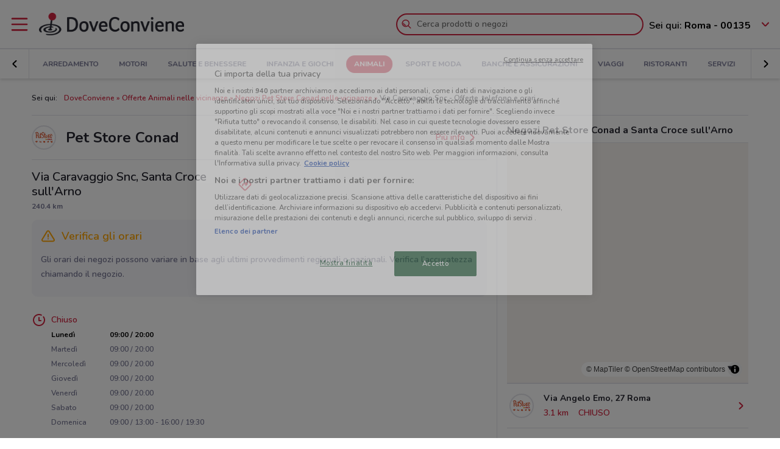

--- FILE ---
content_type: text/html; charset=UTF-8
request_url: https://www.doveconviene.it/negozi/pet-store-conad/1175613/via-caravaggio-snc
body_size: 16986
content:

<!DOCTYPE html>
<html lang="it">
<head>
			<script type="text/javascript">
			window.DCConfig = {"map":{"apiKey":"AIzaSyBpqfwB1xywP2DcJ5dGOjJmQxa-1aGslig","serverApiKey":"AIzaSyDEGkAFMcshcC6mmXewxmrQemfmExwyPC0","language":"it","country":"it","woosmapApiKey":"woos-e4b99627-d6b0-3835-9844-81d66e333a44","woosmapPrivateApiKey":"322b2812-8ce9-48f8-b79a-a5de9b5953ee"},"mobileClient":false,"UIOptions":{"wizardDisabled":true},"deviceInfo":{"platform":"MacOSX","browser":"Chrome","version":"0.0","browser_name_regex":"\/^mozilla\\\/5\\.0 \\(.*mac os x.*\\) applewebkit.* \\(.*khtml.*like.*gecko.*\\) .*chrome\\\/.* safari\\\/.*$\/","browser_name_pattern":"mozilla\/5.0 (*mac os x*) applewebkit* (*khtml*like*gecko*) *chrome\/* safari\/*","parent":"Chrome Generic","comment":"Chrome Generic","browser_type":"unknown","browser_bits":"0","browser_maker":"Google Inc","browser_modus":"unknown","majorver":"0","minorver":"0","platform_version":"unknown","platform_description":"unknown","platform_bits":"0","platform_maker":"unknown","alpha":"false","beta":"false","win16":"false","win32":"false","win64":"false","frames":"false","iframes":"false","tables":"false","cookies":"false","backgroundsounds":"false","javascript":"false","vbscript":"false","javaapplets":"false","activexcontrols":"false","ismobiledevice":false,"istablet":false,"issyndicationreader":"false","crawler":false,"isfake":"false","isanonymized":"false","ismodified":"false","cssversion":"0","aolversion":"0","device_name":"unknown","device_maker":"unknown","device_type":"Desktop","device_pointing_method":"mouse","device_code_name":"unknown","device_brand_name":"unknown","renderingengine_name":"unknown","renderingengine_version":"unknown","renderingengine_description":"unknown","renderingengine_maker":"unknown"},"importantCity":"","jsString":{"geolocationBox":{"indirizzo_vuoto":"Inserisci un indirizzo","indirizzo_sbagliato":"Indirizzo non trovato"},"mapStores":{"negozi":"Negozi"},"retailerSearch":{"retailer_not_found":"Catena non trovata"},"subscriptions":{"at_least_a_category":"Devi selezionare almeno una categoria","select_a_city":"Seleziona una citt\u00e0","email_not_valid":"Email non valida"},"storesHours":{"open":"Aperto","closed":"Chiuso"},"adsense":{"box_title":"Sponsorizzato","expiring_label":"Non scade","ads":"Ads"},"autocomplete":{"empty_state_title":"Non ci sono risultati per \u201c{{searchText}}\u201d","empty_state_body":"Prova con una nuova ricerca: inserisci il nome di un negozio, un marchio o un prodotto. Qui sotto trovi alcuni esempi","recommended":"Consigliati","recommendedRetailers":"Negozi consigliati","recommendedCategories":"Prodotti pi\u00f9 ricercati","recommendedBrands":"Migliori Marche","history":"Ricerche recenti","retailers":"Prodotti o Negozi","brands":"Marche","categories":"Prodotti pi\u00f9 ricercati","clearHistory":"Cancella","showAll":"Mostra tutti","sponsoredGibsTitle":"In primo piano","sponsoredGibLabel":"In evidenza","viewAll":"Vedi tutti"},"productsSearch":{"filtersEmptyStateTitle":"Non ci sono risultati per \u201c{{category_name}}\u201d","filtersEmptyStateSubTitle":"Prova a modificare i filtri o effettuare una nuova ricerca, inserendo il nome di un negozio, di un marchio o di un prodotto."},"flyerInfo":{"toggleTableOfContents":"Indice del volantino","toggleNavigator":"Tutte le pagine","storesSectionTitle":"I negozi pi\u00f9 vicini"}},"surveyContent":{"enable":false,"link":"https:\/\/it.surveymonkey.com\/r\/RY8YFTP","title":"Aiutaci a migliorare DoveConviene!","description":"Ti chiediamo pochi secondi per rispondere ad alcune domande. Ci aiuterai a migliorare il servizio!","openTimeout":5000},"iubenda":{"cookiePolicyId":748674,"siteId":63217,"lang":"it","cmpApiKey":"31HHALrsKRsP6FNHyTUn5AZzzHExpZGk","position":"float-center","backgroundOverlay":true,"rejectButtonDisplay":false},"otDomainScriptString":"e167ccb1-e6cf-46d1-921c-6f30ea488f55","fbPixelId":"530194590435381","controllerName":"localizedStores","controllerAction":"viewWithInfo","utmMedium":"s","adSense":{"enable":true,"client":"ca-pub-1374034004618092","HomePage":{"onlyImportantCity":true},"adsGridPositions":[5,10]},"advRed":{"isEnabled":true,"scriptUrl":"https:\/\/cdn1.adv.red\/adv_call_doveconviene.js"},"adwPixel":{"id":"AW-812326464","label":"z-2mCNS7kogBEMC8rIMD"},"DV360AdvPixel":{"id":"DC-13946204","label":"invmedia\/dovec00+per_session","noScriptId":"13946204"},"extnPixel":{"id":"AW-812359052"},"domain":"doveconviene.it","ampCookiebarURL":null,"baseUrl":"doveconviene.it","dfp":{"siteName":"it_doveconviene_site","interstitial":{"adUnit":"interstitial_mobile","browsePercentages":{"default":33,"premium":33}}},"timeoutImprovePosition":1000,"googleTagManager":{"id":"GTM-57FJ4Z"},"criteo":{"accountId":29222,"isEnabled":true},"optimizeAbTests":{"crossellEvolution":{"experimentId":"df_575yZRFqr9DzH7qCgMA"}},"advConf":{"categoriesSlotsId":{"animali":"401861337","arredamento":"401861457","back-to-school":"21662402241","banche-e-assicurazioni":"21662326661","black-friday":"21665976452","bricolage":"401861577","consegne-a-domicilio":"21932877915","crossell":"403382097","cura-casa-e-corpo":"401861697","discount":"401861817","elettronica":"401861937","estate":"401862057","featured":"401862177","festa-della-mamma":"401862297","in-evidenza":"21662418769","infanzia-e-giochi":"401862417","interstitial_mobile":"21815846788","iper-e-super":"401862537","motori":"401862657","natale":"401862777","novita":"22846789382","ristoranti":"401862897","salute-e-benessere":"21662402055","san-valentino":"401863017","speciale-pasqua":"401863137","sport-e-moda":"401863257","stazioni-di-servizio":"21820543034","servizi":"21662327942","test_interstitial_mobile":"21818220411","vetrina":"21723387422","viaggi":"401863377"},"homeCategory":{"mastheadFooter":{"slotId":"22264448855","sizes":{"mobile":[[300,250],[300,100]],"tablet":[[728,90]],"desktop":[[970,250],[970,90],[980,90]]},"isEnabled":true,"slotName":"IT_InPagina_2"},"gridBanner":{"slotId":"22264713918","sizes":{"mobile":[[300,250],[300,100]],"tablet":[[728,90]],"desktop":[[970,250],[970,90],[980,90]]},"isEnabled":true,"slotName":"IT_InPagina_1"},"shopperBranding":{"sizes":{"mobile":[[300,250],[300,100],[320,100],[320,50],"fluid",[1,1]],"tablet":[[728,90],"fluid",[1,1]],"desktop":[[728,90],[970,250],[970,90],[980,90],[990,250],[980,250],"fluid",[1,1]]}}},"grid":{"isEnabled":true,"positions":[{"slotId":"22264419907","position":9,"slotName":"IT_Rettangolo_Griglia1","sizes":{"desktop":[[300,250]],"tablet":[[300,250]],"mobile":[[300,250]]}},{"slotId":"22264467857","position":20,"slotName":"IT_Rettangolo_Griglia2","sizes":{"desktop":[[300,250]],"tablet":[[300,250]],"mobile":[[300,250]]}}]},"crossell":{"isEnabled":true,"positions":[{"slotId":"22264518697","position":5,"slotName":"IT_CrossSell_Desktop","sizes":{"mobile":[],"tablet":[],"desktop":[[160,600]]}}]},"viewer":{"slotId":"22264841382","sizes":{"mobile":[[320,100],[300,100],[320,50]],"tablet":[[728,90]],"desktop":[]},"isEnabled":true,"slotName":"IT_FooterViewer"},"retailer":{"mastheadHead":{"slotId":"22264504274","isEnabled":true,"sizes":{"mobile":[[320,50],[320,100],[300,250],[300,100],"fluid",[1,1]],"tablet":[[728,90],"fluid",[1,1]],"desktop":[[990,250],[980,250],[970,250],[970,90],[980,90],"fluid",[1,1]]},"slotName":"IT_Masthead_pgRetailer1"},"leftAdvSlot":{"slotId":"22264817115","isEnabled":true,"sizes":{"mobile":[[300,250],[300,100]],"tablet":[[320,100],[320,50]],"desktop":[[728,90]]},"slotName":"IT_pgRetailer2"},"rightAdvSlot":{"slotId":"22264539230","isEnabled":true,"sizes":{"mobile":[[300,250]],"tablet":[[160,600]],"desktop":[[300,600]]},"slotName":"IT_pgRetailer3"},"seoRetailerSlot":{"slotId":"22264823352","isEnabled":true,"sizes":{"mobile":[[300,250],[300,100]],"tablet":[[320,100],[320,50],[728,90]],"desktop":[[728,90]]},"slotName":"IT_pgRetailer4"},"mastheadFooter":{"slotId":"22264547297","isEnabled":true,"sizes":{"mobile":[[300,250],[300,100]],"tablet":[[320,100],[320,50],[728,90]],"desktop":[[970,250],[970,90],[980,90],[728,90]]},"slotName":"IT_pgRetailer5"}}},"search":{"priceFormat":["digits","currency"],"autocompleteSponsoredFlyerGibsLimit":10,"autocompleteInitialRetailersShownLimit":8,"autocompleteInitialBrandsShownLimit":3,"autocompleteResultsLimit":10,"enableTooltip":false,"dominationSponsoredFlyerGibsLimit":10,"sponsoredProductsLimit":10,"disableSharedBrandsOnSearch":false},"reviews":{"enabled":true},"dynamicMap":{"styleUrl":"https:\/\/maps.dovefila.it\/styles\/osm-bright\/style.json","enabled":true,"interactive":false},"assetsVersion":1761563764205,"googleAnalyticsID":"UA-18970919-7","googleAnalytics4ID":"G-NRMB2JTRLR","isPayingCountry":true,"is_webp_enabled":true,"retail_media_advs":{"viewerPage":{"footer":{"id":"234290497","adUnitId":"23202495730","slotName":"RetailMedia-Web\/RetailMedia-Web-728x90","isEnabled":true,"sizes":{"mobile":[[320,50]],"tablet":[[728,90]]}},"footer_mobile":{"id":"234290497","adUnitId":"23202495730","slotName":"RetailMedia-Web\/RetailMedia-Web-320x50","isEnabled":true,"sizes":{"mobile":[[320,50]]}},"slide":{"id":"234290497","adUnitId":"23202401850","slotName":"RetailMedia-Web\/RetailMedia-Web-300x250-viewer","isEnabled":true,"sizes":{"mobile":[[300,250]],"tablet":[[336,280],[300,250]]}}}},"country":"it","renderedLocation":[41.933,12.455],"userPosition":[41.933,12.455],"currentLocationSlug":"","locationStatus":"confirmPosition","adForm":{"enabled":true,"enabledCategoryCustomVar":true,"pm":"1451198","divider":"|","pagename":"Accesso su Doveconviene.it","categoryPageName":"Accesso su Categoria Doveconviene.it","viewerPageName":"Accesso su viewer Doveconviene.it","allPagesName":"Accesso su ALL Page Doveconviene.it","HttpHost":"track.adform.net"},"comscore":{"enabled":true,"c1":"2","c2":"32351022"},"utmSource":"direct","importantRetailers":[{"id":"159","name":"MD","logo":"\/\/it-it-media.shopfully.cloud\/images\/catene\/segnalino_md_webp.webp","href":"\/volantino\/md","slug":"md"},{"id":"31","name":"Lidl","logo":"\/\/it-it-media.shopfully.cloud\/images\/catene\/segnalino_lidl_webp.webp","href":"\/volantino\/lidl","slug":"lidl"},{"id":"232","name":"Carrefour Market","logo":"\/\/it-it-media.shopfully.cloud\/images\/catene\/segnalino_carrefour-market_webp.webp","href":"\/volantino\/carrefour-market","slug":"carrefour-market"}],"importantCategories":[{"id":14786,"name":"Biscotti","slug":"biscotti","parent_id":0,"description":"Biscotti","href":"\/prodotti\/biscotti"},{"id":14771,"name":"Colazione","slug":"colazione","parent_id":0,"description":"Colazione","href":"\/prodotti\/colazione"},{"id":14939,"name":"Acqua","slug":"acqua","parent_id":0,"description":"Acqua","href":"\/prodotti\/acqua"},{"id":14479,"name":"Crackers","slug":"crackers","parent_id":0,"description":"Crackers","href":"\/prodotti\/crackers"},{"id":14230,"name":"Tablet","slug":"tablet","parent_id":0,"description":"Tablet","href":"\/prodotti\/tablet"}]};
		</script>
	
	<!-- CMP -->
<script type="text/javascript">
  const {
    iubenda: {
      lang,
    }
  } = window.DCConfig
</script>


<!-- Cookie Policy -->

<!-- ---------------------------------------------------------------------------------------------------------------------------- -->


<!--  OneTrust Cookies Consent Notice start for www.doveconviene.it  -->
<script src="https://cdn.cookielaw.org/scripttemplates/otSDKStub.js" type="text/javascript" charset="UTF-8" data-domain-script="e167ccb1-e6cf-46d1-921c-6f30ea488f55"></script>

<script type="text/javascript">
  // https://github.com/InteractiveAdvertisingBureau/GDPR-Transparency-and-Consent-Framework/blob/master/TCFv2/IAB%20Tech%20Lab%20-%20CMP%20API%20v2.md

  window.getActiveGroups = () => window.OnetrustActiveGroups.split(',').filter(group => group !== '')
  const notOnlyNecessaryCookies = (cookieActiveGroups) => window.getActiveGroups().find(preference => preference !== 'C0001')
  const dispatchEvent = (eventName) => document.dispatchEvent(new CustomEvent(eventName))
  window.isPreferenceExpressed = () => (window.tcData
  && window.tcData.cmpStatus === 'loaded'
  && (window.tcData.eventStatus === 'useractioncomplete' || window.tcData.eventStatus === 'tcloaded'))
  window.checkCookiesAccepted = (inputGroup) => window.getActiveGroups().some(group => inputGroup === group)
  

  function OptanonWrapper() {
    const cookieButton = document.querySelector('#ot-sdk-btn') || {}
    cookieButton.innerText = 'Rivedi le tue scelte sui cookie'

    OneTrust.changeLanguage(lang === 'pt-BR' ? 'pt' : lang)
    __tcfapi('addEventListener', 2, (tcData, success) => {

      // considering that OptanonWrapper is run every time an action to cookie consent is triggered, 
      // we need to remove the listener every time the callback is called
      __tcfapi('removeEventListener', 2, () => {}, tcData.listenerId);

      if (!success) return

      window.tcData = tcData

      // OT is loaded for the first time
      if (tcData.cmpStatus === 'loaded' && tcData.eventStatus === 'cmpuishown') {
        dispatchEvent('ot:onReady')
      }

      // OT is loaded NOT for the first time
      if (tcData.eventStatus === 'tcloaded') {
        dispatchEvent('ot:onReady')
        dispatchEvent('ot:onConsentChanged')
        if (notOnlyNecessaryCookies(OnetrustActiveGroups)) {
          dispatchEvent('ot:onConsentGiven')
        }
      }

      // user completed a cookie action
      if (tcData.cmpStatus === 'loaded' && tcData.eventStatus === 'useractioncomplete' ) {
        dispatchEvent('ot:onConsentChanged')
        if (notOnlyNecessaryCookies(OnetrustActiveGroups)) dispatchEvent('ot:onConsentGiven')
      }
    })

  }

  const _iub = [] // temporary to avoid errors

  document.addEventListener('ot:onReady', () => console.log('OneTrust: loaded and ready'))
  document.addEventListener('ot:onConsentChanged', () => console.log('OneTrust: consent Changed'))
  document.addEventListener('ot:onConsentGiven', () => console.log('OneTrust: consent given'))

</script>
<!-- OneTrust Cookies Consent Notice end for www.doveconviene.it -->

<!-- Override styling of cookies preferences link -->
<style>
  #ot-sdk-btn, #ot-sdk-btn.optanon-show-settings {
    background-color: transparent !important;
    color: black !important;
    border: none !important;
    padding: 0 !important;
    font-size: 12px !important;
    cursor: pointer;
  }

  #ot-sdk-btn:hover {
    text-decoration: underline;
    background-color: transparent !important;
  }
</style>
	<meta http-equiv="Content-Type" content="text/html; charset=utf-8" />	<meta http-equiv="X-UA-Compatible" content="IE=edge"/>
	<title>Pet Store Conad in Via Caravaggio Snc, Santa Croce sull'Arno: informazioni e offerte</title>

	<meta name="viewport" content="width=device-width, user-scalable=no, initial-scale=1.0, minimum-scale=1.0, maximum-scale=1.0">

	<link rel="icon" href="/assets/img/favicon.ico?v=1761563764205" type="image/x-icon" />

				<link href="https://www.doveconviene.it/negozi/pet-store-conad/1175613/via-caravaggio-snc" rel="canonical" />

					
			<meta name="robots" content="index">
	
																																								
							<meta name="google-site-verification" content="zG7FQkdgzwC8pM6Vv0NNOomip-0eGqV3UFhmTBdeCok"/>			<meta name="apple-itunes-app_back" content="app-id=446366839, app-argument=dvc://www.doveconviene.it/negozi/pet-store-conad/1175613/via-caravaggio-snc"/>			<meta name="google-play-app" content="app-id=it.doveconviene.android"/>			<meta name="msApplication-PackageFamilyName" content="DoveConviene"/>			<meta name="msApplication-ID" content="DoveConviene.DoveConviene.8598f2dc-7fd1-4c29-8cdd-061504321e7f"/>			<meta name="google" content="nositelinkssearchbox"/>			<meta name="description" content="Orario Pet Store Conad in Via Caravaggio Snc, Santa Croce sull&#039;Arno: come arrivare, offerte attive e informazioni aggiornate."/>			<meta property="fb:app_id" content="411475122212302"/>			<meta property="og:site_name" content="DoveConviene"/>			<meta property="og:url" content="https://www.doveconviene.it/negozi/pet-store-conad/1175613/via-caravaggio-snc"/>			<meta property="og:type" content="website"/>			<meta property="og:title" content="Pet Store Conad in Via Caravaggio Snc, Santa Croce sull&#039;Arno: informazioni e offerte"/>			<meta property="og:description" content="Orario Pet Store Conad in Via Caravaggio Snc, Santa Croce sull&#039;Arno: come arrivare, offerte attive e informazioni aggiornate."/>	
		<script src='/assets/js/maplibre-gl.js?v=1761563764205'></script>
	<link href='/assets/css/maplibre-gl.css?v=1761563764205' rel='stylesheet' />

	<link rel="stylesheet" type="text/css" href="/assets/css/store-page.min.css?v=1761563764205"/>
	<script type="application/ld+json">
		{
    "@context": "http://schema.org",
    "@type": "Organization",
    "name": "DoveConviene",
    "url": "https://www.doveconviene.it",
    "logo": "https://www.doveconviene.it/assets/img/logos/logo-main_it.png?1761563764205",
    "sameAs": [
        "https://www.facebook.com/doveconviene",
        "https://twitter.com/doveconviene",
        "https://linkedin.com/company/shopfully/"
    ]
}	</script>

	<script type="application/ld+json">
		{
    "@context": "http://schema.org",
    "@type": "WebSite",
    "name": "DoveConviene",
    "url": "https://www.doveconviene.it"
}	</script>

	
		<script type="text/javascript">
		var dataLayer = [{"page_type":"store","category_slug":"animali","retailer_slug":"pet-store-conad","ract":"LocalizedStores.viewWithInfo","url":"\/negozi\/pet-store-conad\/1175613\/via-caravaggio-snc"}];
	</script>
		<!-- Google Tag Manager -->
<noscript><iframe src="//www.googletagmanager.com/ns.html?id=GTM-57FJ4Z"
height="0" width="0" style="display:none;visibility:hidden"></iframe></noscript>
<script>(function(w,d,s,l,i){w[l]=w[l]||[];w[l].push({'gtm.start':
new Date().getTime(),event:'gtm.js'});var f=d.getElementsByTagName(s)[0],
j=d.createElement(s),dl=l!='dataLayer'?'&l='+l:'';j.async=true;j.src=
'//www.googletagmanager.com/gtm.js?id='+i+dl;f.parentNode.insertBefore(j,f);
})(window,document,'script','dataLayer','GTM-57FJ4Z');</script>
<!-- End Google Tag Manager -->	
	<!-- Begin Swiper -->
		<link href='/assets/css/swiper-bundle.min.css?v=1761563764205' rel='stylesheet' />
	<!-- End Swiper -->

	</head>

<body>
		<div class="mainWrapper " id="bb-mainWrapper">
		<div class="mainWrapper__header" id="bb-mainWrapper__header">

						<div class="mainHeader" id="bb-mainHeader">
    <div class="mainHeader__content" id="bb-mainHeaderContent">
        
        <div class="sidenav-wrapper">
  <nav id="js-sidenav" role="navigation" class="sidenav">
    <ul class="sidenav-list">
      <li class="sidenav-header">
  <div class="sidenav-header__logo">
    
<a href="/"><img src="/assets/img/logos/logo-main_it.png?v=1761563764205" alt="DoveConviene - Le offerte dei negozi intorno a te"/></a>  </div>
  <h3 class="sidenav-header__title">
    Esplora  </h3>
</li>      
<li class="sidenav-item sidenav-item--category" data-category-slug='in-evidenza'>
      <a href="/" class="sidenav-item-content">
      
  <div class="sidenav-item__icon">
    
  <span class="icon " data-svg="/assets/icons/home.svg?v=1761563764205"></span>
  </div>
<div class="sidenav-item__text">
  In Evidenza</div>
    </a>
    </li>            
<li class="sidenav-item sidenav-item--categories" >
      <div class="sidenav-item-content">
      
  <div class="sidenav-item__icon">
    
  <span class="icon " data-svg="/assets/icons/category.svg?v=1761563764205"></span>
  </div>
<div class="sidenav-item__text">
  Categorie</div>
    </div>
	      

<ul class="sidenav-list sidenav-list--submenu">
    
<li class="sidenav-item sidenav-item--category" data-category-slug='iper-e-super'>
      <a href="/iper-e-super" class="sidenav-item-content">
      
<div class="sidenav-item__text">
  Iper e super</div>
    </a>
    </li>    
<li class="sidenav-item sidenav-item--category" data-category-slug='discount'>
      <a href="/discount" class="sidenav-item-content">
      
<div class="sidenav-item__text">
  Discount</div>
    </a>
    </li>    
<li class="sidenav-item sidenav-item--category" data-category-slug='elettronica'>
      <a href="/elettronica" class="sidenav-item-content">
      
<div class="sidenav-item__text">
  Elettronica</div>
    </a>
    </li>  <div class="sidenav-collapse sidenav-collapse--close">
    

<li class="sidenav-item sidenav-collapse__head" id='js-menuShowAllCategories' role='button'>
      <div class="sidenav-item-content">
      
<div class="sidenav-item__text">
  Visualizza tutte le categorie</div>
  <div class="sidenav-collapse__icon"><span class="icon" data-svg=/assets/icons/arrow_down.svg?v=1761563764205></span></div>    </div>
	  </li>    <ul id="js-menuCollapsedCategories" class="sidenav-list sidenav-collapse__content">
          
<li class="sidenav-item sidenav-item--category" data-category-slug='black-friday'>
      <a href="/black-friday" class="sidenav-item-content">
      
<div class="sidenav-item__text">
  Black Friday</div>
    </a>
    </li>          
<li class="sidenav-item sidenav-item--category" data-category-slug='novita'>
      <a href="/novita" class="sidenav-item-content">
      
<div class="sidenav-item__text">
  Novità</div>
    </a>
    </li>          
<li class="sidenav-item sidenav-item--category" data-category-slug='cura-casa-e-corpo'>
      <a href="/cura-casa-e-corpo" class="sidenav-item-content">
      
<div class="sidenav-item__text">
  Cura casa e corpo</div>
    </a>
    </li>          
<li class="sidenav-item sidenav-item--category" data-category-slug='bricolage'>
      <a href="/bricolage" class="sidenav-item-content">
      
<div class="sidenav-item__text">
  Bricolage</div>
    </a>
    </li>          
<li class="sidenav-item sidenav-item--category" data-category-slug='arredamento'>
      <a href="/arredamento" class="sidenav-item-content">
      
<div class="sidenav-item__text">
  Arredamento</div>
    </a>
    </li>          
<li class="sidenav-item sidenav-item--category" data-category-slug='motori'>
      <a href="/motori" class="sidenav-item-content">
      
<div class="sidenav-item__text">
  Motori</div>
    </a>
    </li>          
<li class="sidenav-item sidenav-item--category" data-category-slug='salute-e-benessere'>
      <a href="/salute-e-benessere" class="sidenav-item-content">
      
<div class="sidenav-item__text">
  Salute e Benessere</div>
    </a>
    </li>          
<li class="sidenav-item sidenav-item--category" data-category-slug='infanzia-e-giochi'>
      <a href="/infanzia-e-giochi" class="sidenav-item-content">
      
<div class="sidenav-item__text">
  Infanzia e giochi</div>
    </a>
    </li>          
<li class="sidenav-item sidenav-item--category" data-category-slug='animali'>
      <a href="/animali" class="sidenav-item-content">
      
<div class="sidenav-item__text">
  Animali</div>
    </a>
    </li>          
<li class="sidenav-item sidenav-item--category" data-category-slug='sport-e-moda'>
      <a href="/sport-e-moda" class="sidenav-item-content">
      
<div class="sidenav-item__text">
  Sport e Moda</div>
    </a>
    </li>          
<li class="sidenav-item sidenav-item--category" data-category-slug='banche-e-assicurazioni'>
      <a href="/banche-e-assicurazioni" class="sidenav-item-content">
      
<div class="sidenav-item__text">
  Banche e Assicurazioni</div>
    </a>
    </li>          
<li class="sidenav-item sidenav-item--category" data-category-slug='viaggi'>
      <a href="/viaggi" class="sidenav-item-content">
      
<div class="sidenav-item__text">
  Viaggi</div>
    </a>
    </li>          
<li class="sidenav-item sidenav-item--category" data-category-slug='ristoranti'>
      <a href="/ristoranti" class="sidenav-item-content">
      
<div class="sidenav-item__text">
  Ristoranti</div>
    </a>
    </li>          
<li class="sidenav-item sidenav-item--category" data-category-slug='servizi'>
      <a href="/servizi" class="sidenav-item-content">
      
<div class="sidenav-item__text">
  Servizi</div>
    </a>
    </li>        </ul>
  </div>
</ul>  </li>            
<li class="sidenav-item " >
      <a href="/catene-e-negozi" class="sidenav-item-content">
      
  <div class="sidenav-item__icon">
    
  <span class="icon " data-svg="/assets/icons/store.svg?v=1761563764205"></span>
  </div>
<div class="sidenav-item__text">
  Negozi</div>
    </a>
    </li>              
<li class="sidenav-item " >
      <a href="/subscriptions/add" class="sidenav-item-content">
      
  <div class="sidenav-item__icon">
    
  <span class="icon " data-svg="/assets/icons/alert.svg?v=1761563764205"></span>
  </div>
<div class="sidenav-item__text">
  Newsletter</div>
    </a>
    </li>                </ul>
  </nav>
  <div class="sidenav-overlay">
    
  <span class="icon " data-svg="/assets/icons/close.svg?v=1761563764205"></span>
  </div>
</div>        <header class="toolbar" id="bb-header-main">
	<div class="toolbar__logoActions">

		<div id="bb-menu" class="toolbar__menu">
			<span class="icon">
				<svg xmlns="http://www.w3.org/2000/svg" viewBox="0 0 24 24"><path fill="none" d="M0 0h24v24H0z"/><path d="M3 4h18c.6 0 1 .4 1 1s-.4 1-1 1H3c-.6 0-1-.4-1-1s.4-1 1-1zm0 7h18c.6 0 1 .4 1 1s-.4 1-1 1H3c-.6 0-1-.4-1-1s.4-1 1-1zm0 7h18c.6 0 1 .4 1 1s-.4 1-1 1H3c-.6 0-1-.4-1-1s.4-1 1-1z" fill-rule="evenodd" clip-rule="evenodd"/></svg>			</span>
		</div>

		<div class="toolbar__logo">
			
<a href="/"><img src="/assets/img/logos/logo-main_it.png?v=1761563764205" alt="DoveConviene - Le offerte dei negozi intorno a te"/></a>		</div>

					<div class="toolbar__search">
				
<div id="js-new-autocomplete" class="new-autocomplete "  data-utm_source='direct' data-utm_medium='h' data-c='it_IT' data-t='w' data-lat='41.933' data-lng='12.455' data-dcid='691ba60b-f560-4ade-958f-39e40a6b1714' data-et='' data-ts='' data-locationSource='f'>
  <div class="autocomplete__input-wrapper">
    <div class="autocomplete__search-bar">
      <input id="js-mainHeaderSearch" type="text" placeholder="Cerca prodotti o negozi" class="input disabled" autocomplete="off" />
      <div id="js-search-icon" class="inputIcon__icon autocomplete__icon autocomplete__icon-search color--mid_grey">
        <span class="icon searchIcon">
          <svg xmlns="http://www.w3.org/2000/svg" viewBox="0 0 24 24"><path fill="none" d="M0 0h24v24H0z"/><path d="M16.8 15.4l4.9 4.9c.4.4.4 1 0 1.4s-1 .4-1.4 0l-4.9-4.9c-1.4 1.1-3.2 1.8-5.1 1.8-4.6 0-8.3-3.7-8.3-8.3S5.7 2 10.3 2s8.3 3.7 8.3 8.3c0 1.9-.7 3.7-1.8 5.1zm-6.5 1.2c3.5 0 6.3-2.8 6.3-6.3S13.8 4 10.3 4 4 6.8 4 10.3s2.8 6.3 6.3 6.3zm-5.4-6.3c0-.5.4-1 1-1s1 .4 1 1c0 1.9 1.5 3.4 3.4 3.4.5 0 1 .4 1 1s-.4 1-1 1c-3 0-5.4-2.4-5.4-5.4z"/></svg>        </span>
        <span class="icon loadingIcon">
          <img src="/assets/img/loader.gif?v=1761563764205" alt="Loading">
        </span>
      </div>
      <div class="inputIcon__icon autocomplete__icon autocomplete__icon-clear color--mid_grey">
        
  <span class="icon " data-svg="/assets/icons/close_circle.svg?v=1761563764205"></span>
      </div>
    </div>

    <div class="autocomplete__icon autocomplete__icon-close">
      
  <span class="icon " data-svg="/assets/icons/close.svg?v=1761563764205"></span>
    </div>

    <div class="tooltip is-hidden" id="js-searchTooltip">
      <p class="tooltip__text">Da oggi puoi cercare i tuoi negozi, marchi e prodotti preferiti direttamente da qui</p>
      <p class="tooltip__button-wrapper">
        <span class=tooltip__action>Ho capito</span>
      </p>
    </div>
  </div>
  <div class="autocomplete__dropdown bgColor--white">
    <div class="autocomplete__results"></div>
    <div class="autocomplete__loader">
      <span class="icon loadingIcon">
        <img src="/assets/img/loader.gif?v=1761563764205" alt="Loading">
      </span>
    </div>
  </div>
</div>
			</div>
		
	</div>

	<div class="toolbar__geolocator" id="bb-toolbarGeolocator">
		<div>
			


<div id="bb-geolocator" class="geolocator">

  <div id="bb-geolocatorCTA" class="geolocator__cta">
    <div class="geolocator__text">
      
      <div class="geolocator__address">
        <span class="geolocator__prefix bb-formPrefix">Sei qui:</span>
        Roma - 00135      </div>
    </div>
    
    <div class="geolocator__icon">

      <button class="color--primary bb-improvePositionBtn button--icon" type="button"><div class="button__flexWrapper "><div class="button__icon"><div class="icon" data-svg="/assets/icons/arrow_down.svg?v=1761563764205"></div></div></div></button>    </div>
  </div>

  <div id="bb-dialog-geolocation" class="geolocator__dropdownMenu closed">
    <div class="textAlign--center">
      <h3 class="title">Modifica la tua posizione!</h3>
      
        <form action="#">
          <div class="form-group bb-formGroup">
            <div class="form-group--input_wrapper geolocator bb-formGroupWrapper">
	<input class="form-control bb-placeAutocompleteInput geolocator__input" type="text" placeholder="Roma - 00135">
	<div class="bb-formIcon input-icon icon location_icon">
		<span class="location_icon__pin bb-resetPlaceAutocomplete" data-svg="/assets/icons/close_circle.svg?v=1761563764205"></span>
		<span class="location_icon__error" data-svg="/assets/icons/error.svg?v=1761563764205"></span>
	</div>
	<div class="input-icon icon is-loading_img"><img src="/assets/img/loader.gif?v=1761563764205" alt="Loading"></div>
	<ul class="suggestion-list is-hidden bb-placeAutocompleteSuggestions"></ul>
</div>
          </div>
        </form>

        <div id="bb-findLocation" class="hidden geolocator__findLocation">
          <div class="findLocation__divider">
            oppure
            <div class="findLocation__loader"><img src="/assets/img/loader.gif?v=1761563764205" alt="Loading"></div>
          </div>

          <button class="button--raised bgColor--primary button--icon color--white bb-findLocationBtn findLocation__button button--icon" wrapperClass="categoriesMenu__buttonWrapper" type="button" reversed="reversed"><div class="button__flexWrapper categoriesMenu__buttonWrapper"><div class="button__text">Trovami</div><div class="button__icon"><div class="icon" data-svg="/assets/icons/gps.svg?v=1761563764205"></div></div></div></button>        </div>

    </div>
  </div>
</div>

<form id="bb-geoform" action="/Users/changePosition" method="post">
    <input type="hidden" id="bb-geoform-data" name="data"/>
</form>
		</div>
	</div>
</header>

<script type="text/template" id="bb-templateSuggestion">
	<span><%=description%></span>
</script>
                <div class="mainHeader__categoriesMenu" id="bb-mainHeaderCategoriesMenu">
            <div class="categories-menu-wrapper color--mid_grey">
  <nav id="js-categoriesMenu" class="categories-menu swiper">
    <ul class="swiper-wrapper categories-menu__list">
                <li data-index="0" class="swiper-slide categories-menu__item ">
              <a class="categories-menu__link" data-category-slug="in-evidenza" href="/">
                In Evidenza              </a>
          </li>
                  <li data-index="1" class="swiper-slide categories-menu__item ">
              <a class="categories-menu__link" data-category-slug="iper-e-super" href="/iper-e-super">
                Iper e super              </a>
          </li>
                  <li data-index="2" class="swiper-slide categories-menu__item ">
              <a class="categories-menu__link" data-category-slug="discount" href="/discount">
                Discount              </a>
          </li>
                  <li data-index="3" class="swiper-slide categories-menu__item ">
              <a class="categories-menu__link" data-category-slug="elettronica" href="/elettronica">
                Elettronica              </a>
          </li>
                  <li data-index="4" class="swiper-slide categories-menu__item ">
              <a class="categories-menu__link" data-category-slug="black-friday" href="/black-friday">
                Black Friday              </a>
          </li>
                  <li data-index="5" class="swiper-slide categories-menu__item ">
              <a class="categories-menu__link" data-category-slug="novita" href="/novita">
                Novità              </a>
          </li>
                  <li data-index="6" class="swiper-slide categories-menu__item ">
              <a class="categories-menu__link" data-category-slug="cura-casa-e-corpo" href="/cura-casa-e-corpo">
                Cura casa e corpo              </a>
          </li>
                  <li data-index="7" class="swiper-slide categories-menu__item ">
              <a class="categories-menu__link" data-category-slug="bricolage" href="/bricolage">
                Bricolage              </a>
          </li>
                  <li data-index="8" class="swiper-slide categories-menu__item ">
              <a class="categories-menu__link" data-category-slug="arredamento" href="/arredamento">
                Arredamento              </a>
          </li>
                  <li data-index="9" class="swiper-slide categories-menu__item ">
              <a class="categories-menu__link" data-category-slug="motori" href="/motori">
                Motori              </a>
          </li>
                  <li data-index="10" class="swiper-slide categories-menu__item ">
              <a class="categories-menu__link" data-category-slug="salute-e-benessere" href="/salute-e-benessere">
                Salute e Benessere              </a>
          </li>
                  <li data-index="11" class="swiper-slide categories-menu__item ">
              <a class="categories-menu__link" data-category-slug="infanzia-e-giochi" href="/infanzia-e-giochi">
                Infanzia e giochi              </a>
          </li>
                  <li data-index="12" class="swiper-slide categories-menu__item categories-menu__item--active">
              <a class="categories-menu__link" data-category-slug="animali" href="/animali">
                Animali              </a>
          </li>
                  <li data-index="13" class="swiper-slide categories-menu__item ">
              <a class="categories-menu__link" data-category-slug="sport-e-moda" href="/sport-e-moda">
                Sport e Moda              </a>
          </li>
                  <li data-index="14" class="swiper-slide categories-menu__item ">
              <a class="categories-menu__link" data-category-slug="banche-e-assicurazioni" href="/banche-e-assicurazioni">
                Banche e Assicurazioni              </a>
          </li>
                  <li data-index="15" class="swiper-slide categories-menu__item ">
              <a class="categories-menu__link" data-category-slug="viaggi" href="/viaggi">
                Viaggi              </a>
          </li>
                  <li data-index="16" class="swiper-slide categories-menu__item ">
              <a class="categories-menu__link" data-category-slug="ristoranti" href="/ristoranti">
                Ristoranti              </a>
          </li>
                  <li data-index="17" class="swiper-slide categories-menu__item ">
              <a class="categories-menu__link" data-category-slug="servizi" href="/servizi">
                Servizi              </a>
          </li>
                  </ul>
  </nav>

  <div class="categories-menu__navigation categories-menu__navigation--prev">
      <button class="button--block bgColor--white activeColor--primary disabledColor--light_grey button--icon" type="button"><div class="button__flexWrapper "><div class="button__icon"><div class="icon" data-svg="/assets/icons/arrow_left.svg?v=1761563764205"></div></div></div></button>    </div>
    
    <div class="categories-menu__navigation categories-menu__navigation--next">
      <button class="button--block bgColor--white activeColor--primary disabledColor--light_grey button--icon" type="button"><div class="button__flexWrapper "><div class="button__icon"><div class="icon" data-svg="/assets/icons/arrow_right.svg?v=1761563764205"></div></div></div></button>    </div>
    
</div>
        </div>
    </div>
</div>
					</div>

		<div class="mainWrapper__content">
						<div id="bb-adv-wrapper" class="container bb-adv-wrapper"></div>
						<div class="container">
								<div class="shopperBrandingContainer" id="sb-banner"></div>
																						</div>
				
<main class="container container--withMargin storePage">

	

<header class="contentHeader " >
	

	
			<div class="contentHeader__breadcrumbs">
			
<div class="breadcrumbs">

	<span class="breadcrumbs__text">Sei qui:</span>

	<ol class="breadcrumbs__list">

					<li class="breadcrumbs__listItem">
									<a href="/">DoveConviene</a>							</li>
					<li class="breadcrumbs__listItem">
									<a href="/animali">Offerte Animali nelle vicinanze</a>							</li>
					<li class="breadcrumbs__listItem">
									<a href="/volantino/pet-store-conad">Negozi Pet Store Conad nelle vicinanze </a>							</li>
		
		<li class="breadcrumbs__listItem breadcrumbs__listItem--active">
			Via Caravaggio Snc - Offerte, telefono e orari		</li>
	</ol>
</div>

<script type="application/ld+json">
	{
		"@context": "https://schema.org",
		"@type": "BreadcrumbList",
		"itemListElement":
		[
							{
					"@type": "ListItem",
					"position": 1,
					"item": {
							"@id": "/",
							"name": "DoveConviene"
						}
				},
											{
					"@type": "ListItem",
					"position": 2,
					"item": {
							"@id": "/animali",
							"name": "Offerte Animali nelle vicinanze"
						}
				},
											{
					"@type": "ListItem",
					"position": 3,
					"item": {
							"@id": "/volantino/pet-store-conad",
							"name": "Negozi Pet Store Conad nelle vicinanze "
						}
				},
											{
					"@type": "ListItem",
					"position": 4,
					"name": "Via Caravaggio Snc - Offerte, telefono e orari"
				}
		]
	}
</script>
		</div>
	</header>

	<div class="storeContent">
		<div class="storeContent__main">
			<div class="storeContent__mainHeader">
				
  <a href="/volantino/pet-store-conad" class="storeContent__mainHeaderLink"><div><img src="//it-it-media.shopfully.cloud/images/catene/segnalino_pet-store-conad@2x_webp.webp" class="storeContent__mainHeaderLogo" alt="Pet Store Conad"/></div> <span class='title'>Pet Store Conad</span></a>
  <a href="/volantino/pet-store-conad" class="bgColor--white color--primary button--icon_right text-transform--none button--icon"><div class="button__flexWrapper "><div class="button__icon"><div class="icon" data-svg="/assets/icons/arrow_right.svg?v=1761563764205"></div></div><div class="button__text">Più info</div></div></a>			</div>
			
<div class="pageTitle">
  <div class="contentHeader__title">
    <div class="contentHeader__titleContent">
      <h1 class="contentHeader__titleText">
        Via Caravaggio Snc, Santa Croce sull'Arno      </h1>
      <a href="https://www.google.com/maps/search/Pet+Store+Conad+Via+Caravaggio+Snc+Santa+Croce+sull%27Arno+PI/@43.7113515,10.7781033z" class="contentHeader__titleCta bgColor--white color--primary button--icon_right button--icon" target="_blank" rel="noopener nofollow"><div class="button__flexWrapper "><div class="button__icon"><div class="icon" data-svg="/assets/icons/directions.svg?v=1761563764205"></div></div></div></a>    </div>
    
          <div class="contentHeader__subTitle">
        <span class="color--mid_grey">
          240.4 km        </span>
      </div>
      </div>
  </div>
			
<div class="infoStore">
  <div class="infoStore__title">
    <div class="infoStore__title-icon" data-svg="/assets/icons/error.svg?v=1761563764205"></div>
    Verifica gli orari  </div>
  <div class="infoStore__description color--mid_grey">
    Gli orari dei negozi possono variare in base agli ultimi provvedimenti regionali o nazionali. Verifica l’accuratezza chiamando il negozio.  </div>
  </div>
			<div class="storeContent__mainContent">
				<div class="storeInfo">
  
<div class="storeInfo__row storeInfo__storeHours closed" id="js-storeHours">
  <div class="storeInfo__icon" id="js-open-icon">
    
  <span class="icon " data-svg="/assets/icons/time.svg?v=1761563764205"></span>
  </div>
  <div class="storeInfo__hours">
    <div class="storeInfo__hours color--mid_grey" id="js-storeInfo">
      <ul class="storeHours">
        <li class="storeHours__item storeHours__header">
          <span id="js-storeHoursStateLabel"></span>
        </li>
                            <li class="storeHours__item storeHours__item--inactive" id="bb-store-day-2" data-hour='[{"from":"09:00","to":"20:00"}]'>
            <span class="storeHours__itemDay">
              Lunedì            </span>
            <span class="storeHours__itemTime">
              09:00 / 20:00            </span>
          </li>
                            <li class="storeHours__item storeHours__item--inactive" id="bb-store-day-3" data-hour='[{"from":"09:00","to":"20:00"}]'>
            <span class="storeHours__itemDay">
              Martedì            </span>
            <span class="storeHours__itemTime">
              09:00 / 20:00            </span>
          </li>
                            <li class="storeHours__item storeHours__item--inactive" id="bb-store-day-4" data-hour='[{"from":"09:00","to":"20:00"}]'>
            <span class="storeHours__itemDay">
              Mercoledì            </span>
            <span class="storeHours__itemTime">
              09:00 / 20:00            </span>
          </li>
                            <li class="storeHours__item storeHours__item--inactive" id="bb-store-day-5" data-hour='[{"from":"09:00","to":"20:00"}]'>
            <span class="storeHours__itemDay">
              Giovedì            </span>
            <span class="storeHours__itemTime">
              09:00 / 20:00            </span>
          </li>
                            <li class="storeHours__item storeHours__item--inactive" id="bb-store-day-6" data-hour='[{"from":"09:00","to":"20:00"}]'>
            <span class="storeHours__itemDay">
              Venerdì            </span>
            <span class="storeHours__itemTime">
              09:00 / 20:00            </span>
          </li>
                            <li class="storeHours__item storeHours__item--inactive" id="bb-store-day-7" data-hour='[{"from":"09:00","to":"20:00"}]'>
            <span class="storeHours__itemDay">
              Sabato            </span>
            <span class="storeHours__itemTime">
              09:00 / 20:00            </span>
          </li>
                            <li class="storeHours__item storeHours__item--inactive" id="bb-store-day-1" data-hour='[{"from":"09:00","to":"13:00"},{"from":"16:00","to":"19:30"}]'>
            <span class="storeHours__itemDay">
              Domenica            </span>
            <span class="storeHours__itemTime">
              09:00 / 13:00 - 16:00 / 19:30            </span>
          </li>
              </ul>
    </div>  
  </div>
  <a id="js-storeOpenToggle" class="hidden bgColor--white color--primary button--icon_right storeHours__toggle button--icon"><div class="button__flexWrapper "><div class="button__icon"><div class="icon" data-svg="/assets/icons/arrow_up.svg?v=1761563764205"></div></div></div></a></div>
    </div>			</div>
			<div class="storeContent__flyersList">
				<header class="contentHeader">
  <div class="contentHeader__title">
    <h2 class="title">
      Tutte le promozioni di questo negozio    </h2>
  </div>
</header>



<div class="artwork_empty-state textAlign--center">
	<div class="artwork_empty-state_img">
		
  <img  src='/assets/img/empty_state/empty-state_offerte.svg?v=1761563764205'>
 
	</div>
	<p class="artwork_empty-state_text color--mid_grey">
		Ci dispiace, al momento non abbiamo pubblicato volantini nella tua zona. Riprova più tardi.	</p>
</div>
							</div>
		</div>
		<div class="storeContent__storeList">
			<div class="storeContent__storeListHeader">
  	<h2 class="title">
		Negozi Pet Store Conad a Santa Croce sull'Arno	</h2>
</div>
<div class="storeContent__storeListContent">
  <div class="staticMap__box">
<div id="js-storePageMap" class="mapWrapper"></div>
</div>  
<ul class="storeList">
<li class="storeList__item" id="js-address-1087853">
	<div class="storeItem js-storeItem">
		<a class="storeItem__image" href="/volantino/pet-store-conad">
			<div class="roundedImage">
				
  <img  src='/assets/img/product/retailer_placeholder.png?v=1761563764205' class=' lazyload' alt='Pet Store Conad' data-src='//it-it-media.shopfully.cloud/images/catene/segnalino_pet-store-conad@2x_webp.webp'>
			</div>
		</a>
		<a class="storeItem__content" href="/negozi/pet-store-conad/1087853/via-angelo-emo-27">
			<p class="paragraph font--bold">
				Via Angelo Emo, 27 Roma			</p>
			<div class="storeItem__details">
									<span class="storeItem__detailsPrimary color--primary">
						3.1 km					</span>
													<span
						class="storeItem__detailsSecondary text--uppercase js-storeOpenLabel"
						data-storeHours='{"1":[{"stringToView":"09:30 \/ 13:30","dataTime":{"from":"09:30","to":"13:30"},"dataTime24":{"from":"09:30","to":"13:30"}},{"stringToView":"09:30 \/ 13:30","dataTime":{"from":"09:30","to":"13:30"},"dataTime24":{"from":"09:30","to":"13:30"}},{"stringToView":"09:30 \/ 13:30","dataTime":{"from":"09:30","to":"13:30"},"dataTime24":{"from":"09:30","to":"13:30"}}],"2":[{"stringToView":"09:00 \/ 20:00","dataTime":{"from":"09:00","to":"20:00"},"dataTime24":{"from":"09:00","to":"20:00"}},{"stringToView":"09:00 \/ 20:00","dataTime":{"from":"09:00","to":"20:00"},"dataTime24":{"from":"09:00","to":"20:00"}},{"stringToView":"09:00 \/ 20:00","dataTime":{"from":"09:00","to":"20:00"},"dataTime24":{"from":"09:00","to":"20:00"}}],"3":[{"stringToView":"09:00 \/ 20:00","dataTime":{"from":"09:00","to":"20:00"},"dataTime24":{"from":"09:00","to":"20:00"}},{"stringToView":"09:00 \/ 20:00","dataTime":{"from":"09:00","to":"20:00"},"dataTime24":{"from":"09:00","to":"20:00"}},{"stringToView":"09:00 \/ 20:00","dataTime":{"from":"09:00","to":"20:00"},"dataTime24":{"from":"09:00","to":"20:00"}}],"4":[{"stringToView":"09:00 \/ 20:00","dataTime":{"from":"09:00","to":"20:00"},"dataTime24":{"from":"09:00","to":"20:00"}},{"stringToView":"09:00 \/ 20:00","dataTime":{"from":"09:00","to":"20:00"},"dataTime24":{"from":"09:00","to":"20:00"}},{"stringToView":"09:00 \/ 20:00","dataTime":{"from":"09:00","to":"20:00"},"dataTime24":{"from":"09:00","to":"20:00"}}],"5":[{"stringToView":"09:00 \/ 20:00","dataTime":{"from":"09:00","to":"20:00"},"dataTime24":{"from":"09:00","to":"20:00"}},{"stringToView":"09:00 \/ 20:00","dataTime":{"from":"09:00","to":"20:00"},"dataTime24":{"from":"09:00","to":"20:00"}},{"stringToView":"09:00 \/ 20:00","dataTime":{"from":"09:00","to":"20:00"},"dataTime24":{"from":"09:00","to":"20:00"}}],"6":[{"stringToView":"09:00 \/ 20:00","dataTime":{"from":"09:00","to":"20:00"},"dataTime24":{"from":"09:00","to":"20:00"}},{"stringToView":"09:00 \/ 20:00","dataTime":{"from":"09:00","to":"20:00"},"dataTime24":{"from":"09:00","to":"20:00"}},{"stringToView":"09:00 \/ 20:00","dataTime":{"from":"09:00","to":"20:00"},"dataTime24":{"from":"09:00","to":"20:00"}}],"7":[{"stringToView":"09:00 \/ 20:00","dataTime":{"from":"09:00","to":"20:00"},"dataTime24":{"from":"09:00","to":"20:00"}},{"stringToView":"09:00 \/ 20:00","dataTime":{"from":"09:00","to":"20:00"},"dataTime24":{"from":"09:00","to":"20:00"}},{"stringToView":"09:00 \/ 20:00","dataTime":{"from":"09:00","to":"20:00"},"dataTime24":{"from":"09:00","to":"20:00"}}]}'
					>
					</span>
					
			</div>
		</a>
		<a class="storeItem__icon color--primary" href="/negozi/pet-store-conad/1087853/via-angelo-emo-27">
			
  <span class="icon " data-svg="/assets/icons/arrow_right.svg?v=1761563764205"></span>
		</a>
	</div>
	<div hidden style="display: none" class="bb-store"
data-id="1087853"
data-lat="41.9053393"
data-lng="12.448065799999995"
data-icon="//it-it-media.shopfully.cloud/images/catene/segnalino_web_pet-store-conad.png"
data-segnalino="//it-it-media.shopfully.cloud/images/catene/segnalino_pet-store-conad@2x_webp.webp"
data-rslug="pet-store-conad"
data-title="Via Angelo Emo, 27 Roma"
data-address="Via Angelo Emo, 27"
data-city="Roma"
    data-href="https://www.doveconviene.it/negozi/pet-store-conad/1087853/via-angelo-emo-27"
data-distance="3.1 km">
</div>
</li>

<li class="storeList__item" id="js-address-1388187">
	<div class="storeItem js-storeItem">
		<a class="storeItem__image" href="/volantino/pet-store-conad">
			<div class="roundedImage">
				
  <img  src='/assets/img/product/retailer_placeholder.png?v=1761563764205' class=' lazyload' alt='Pet Store Conad' data-src='//it-it-media.shopfully.cloud/images/catene/segnalino_pet-store-conad@2x_webp.webp'>
			</div>
		</a>
		<a class="storeItem__content" href="/negozi/pet-store-conad/1388187/via-arola-55">
			<p class="paragraph font--bold">
				Via Arola 55 Roma			</p>
			<div class="storeItem__details">
									<span class="storeItem__detailsPrimary color--primary">
						6 km					</span>
									
			</div>
		</a>
		<a class="storeItem__icon color--primary" href="/negozi/pet-store-conad/1388187/via-arola-55">
			
  <span class="icon " data-svg="/assets/icons/arrow_right.svg?v=1761563764205"></span>
		</a>
	</div>
	<div hidden style="display: none" class="bb-store"
data-id="1388187"
data-lat="41.931625"
data-lng="12.381893"
data-icon="//it-it-media.shopfully.cloud/images/catene/segnalino_web_pet-store-conad.png"
data-segnalino="//it-it-media.shopfully.cloud/images/catene/segnalino_pet-store-conad@2x_webp.webp"
data-rslug="pet-store-conad"
data-title="Via Arola 55 Roma"
data-address="Via Arola 55"
data-city="Roma"
    data-href="https://www.doveconviene.it/negozi/pet-store-conad/1388187/via-arola-55"
data-distance="6 km">
</div>
</li>

<li class="storeList__item" id="js-address-1309950">
	<div class="storeItem js-storeItem">
		<a class="storeItem__image" href="/volantino/pet-store-conad">
			<div class="roundedImage">
				
  <img  src='/assets/img/product/retailer_placeholder.png?v=1761563764205' class=' lazyload' alt='Pet Store Conad' data-src='//it-it-media.shopfully.cloud/images/catene/segnalino_pet-store-conad@2x_webp.webp'>
			</div>
		</a>
		<a class="storeItem__content" href="/negozi/pet-store-conad/1309950/piazza-o-vimercati-55">
			<p class="paragraph font--bold">
				Piazza O. Vimercati 55 Roma			</p>
			<div class="storeItem__details">
									<span class="storeItem__detailsPrimary color--primary">
						6.4 km					</span>
													<span
						class="storeItem__detailsSecondary text--uppercase js-storeOpenLabel"
						data-storeHours='{"1":[{"stringToView":"08:00 \/ 20:00","dataTime":{"from":"08:00","to":"20:00"},"dataTime24":{"from":"08:00","to":"20:00"}}],"2":[{"stringToView":"08:00 \/ 21:00","dataTime":{"from":"08:00","to":"21:00"},"dataTime24":{"from":"08:00","to":"21:00"}}],"3":[{"stringToView":"08:00 \/ 21:00","dataTime":{"from":"08:00","to":"21:00"},"dataTime24":{"from":"08:00","to":"21:00"}}],"4":[{"stringToView":"08:00 \/ 21:00","dataTime":{"from":"08:00","to":"21:00"},"dataTime24":{"from":"08:00","to":"21:00"}}],"5":[{"stringToView":"08:00 \/ 21:00","dataTime":{"from":"08:00","to":"21:00"},"dataTime24":{"from":"08:00","to":"21:00"}}],"6":[{"stringToView":"08:00 \/ 21:00","dataTime":{"from":"08:00","to":"21:00"},"dataTime24":{"from":"08:00","to":"21:00"}}],"7":[{"stringToView":"08:00 \/ 21:00","dataTime":{"from":"08:00","to":"21:00"},"dataTime24":{"from":"08:00","to":"21:00"}}]}'
					>
					</span>
					
			</div>
		</a>
		<a class="storeItem__icon color--primary" href="/negozi/pet-store-conad/1309950/piazza-o-vimercati-55">
			
  <span class="icon " data-svg="/assets/icons/arrow_right.svg?v=1761563764205"></span>
		</a>
	</div>
	<div hidden style="display: none" class="bb-store"
data-id="1309950"
data-lat="41.9590502652"
data-lng="12.5244053453"
data-icon="//it-it-media.shopfully.cloud/images/catene/segnalino_web_pet-store-conad.png"
data-segnalino="//it-it-media.shopfully.cloud/images/catene/segnalino_pet-store-conad@2x_webp.webp"
data-rslug="pet-store-conad"
data-title="Piazza O. Vimercati 55 Roma"
data-address="Piazza O. Vimercati 55"
data-city="ROMA"
    data-href="https://www.doveconviene.it/negozi/pet-store-conad/1309950/piazza-o-vimercati-55"
data-distance="6.4 km">
</div>
</li>

<li class="storeList__item" id="js-address-1345286">
	<div class="storeItem js-storeItem">
		<a class="storeItem__image" href="/volantino/pet-store-conad">
			<div class="roundedImage">
				
  <img  src='/assets/img/product/retailer_placeholder.png?v=1761563764205' class=' lazyload' alt='Pet Store Conad' data-src='//it-it-media.shopfully.cloud/images/catene/segnalino_pet-store-conad@2x_webp.webp'>
			</div>
		</a>
		<a class="storeItem__content" href="/negozi/pet-store-conad/1345286/via-tommaso-da-celano-80">
			<p class="paragraph font--bold">
				Via Tommaso da Celano, 80 Roma			</p>
			<div class="storeItem__details">
									<span class="storeItem__detailsPrimary color--primary">
						8.4 km					</span>
													<span
						class="storeItem__detailsSecondary text--uppercase js-storeOpenLabel"
						data-storeHours='{"2":[{"stringToView":"08:00 \/ 20:30","dataTime":{"from":"08:00","to":"20:30"},"dataTime24":{"from":"08:00","to":"20:30"}}],"3":[{"stringToView":"08:00 \/ 20:30","dataTime":{"from":"08:00","to":"20:30"},"dataTime24":{"from":"08:00","to":"20:30"}}],"4":[{"stringToView":"08:00 \/ 20:30","dataTime":{"from":"08:00","to":"20:30"},"dataTime24":{"from":"08:00","to":"20:30"}}],"5":[{"stringToView":"08:00 \/ 20:30","dataTime":{"from":"08:00","to":"20:30"},"dataTime24":{"from":"08:00","to":"20:30"}}],"6":[{"stringToView":"08:00 \/ 20:30","dataTime":{"from":"08:00","to":"20:30"},"dataTime24":{"from":"08:00","to":"20:30"}}],"7":[{"stringToView":"08:00 \/ 20:30","dataTime":{"from":"08:00","to":"20:30"},"dataTime24":{"from":"08:00","to":"20:30"}}]}'
					>
					</span>
					
			</div>
		</a>
		<a class="storeItem__icon color--primary" href="/negozi/pet-store-conad/1345286/via-tommaso-da-celano-80">
			
  <span class="icon " data-svg="/assets/icons/arrow_right.svg?v=1761563764205"></span>
		</a>
	</div>
	<div hidden style="display: none" class="bb-store"
data-id="1345286"
data-lat="41.8722736"
data-lng="12.5149692"
data-icon="//it-it-media.shopfully.cloud/images/catene/segnalino_web_pet-store-conad.png"
data-segnalino="//it-it-media.shopfully.cloud/images/catene/segnalino_pet-store-conad@2x_webp.webp"
data-rslug="pet-store-conad"
data-title="Via Tommaso da Celano, 80 Roma"
data-address="Via Tommaso da Celano, 80"
data-city="Roma"
    data-href="https://www.doveconviene.it/negozi/pet-store-conad/1345286/via-tommaso-da-celano-80"
data-distance="8.4 km">
</div>
</li>

<li class="storeList__item" id="js-address-1281747">
	<div class="storeItem js-storeItem">
		<a class="storeItem__image" href="/volantino/pet-store-conad">
			<div class="roundedImage">
				
  <img  src='/assets/img/product/retailer_placeholder.png?v=1761563764205' class=' lazyload' alt='Pet Store Conad' data-src='//it-it-media.shopfully.cloud/images/catene/segnalino_pet-store-conad@2x_webp.webp'>
			</div>
		</a>
		<a class="storeItem__content" href="/negozi/pet-store-conad/1281747/via-pescaglia-23">
			<p class="paragraph font--bold">
				Via Pescaglia 23 Roma			</p>
			<div class="storeItem__details">
									<span class="storeItem__detailsPrimary color--primary">
						9.5 km					</span>
													<span
						class="storeItem__detailsSecondary text--uppercase js-storeOpenLabel"
						data-storeHours='{"1":[{"stringToView":"09:00 \/ 13:00","dataTime":{"from":"09:00","to":"13:00"},"dataTime24":{"from":"09:00","to":"13:00"}},{"stringToView":"09:00 \/ 13:00","dataTime":{"from":"09:00","to":"13:00"},"dataTime24":{"from":"09:00","to":"13:00"}},{"stringToView":"09:00 \/ 13:00","dataTime":{"from":"09:00","to":"13:00"},"dataTime24":{"from":"09:00","to":"13:00"}}],"2":[{"stringToView":"09:00 \/ 20:00","dataTime":{"from":"09:00","to":"20:00"},"dataTime24":{"from":"09:00","to":"20:00"}},{"stringToView":"09:00 \/ 20:00","dataTime":{"from":"09:00","to":"20:00"},"dataTime24":{"from":"09:00","to":"20:00"}},{"stringToView":"09:00 \/ 20:00","dataTime":{"from":"09:00","to":"20:00"},"dataTime24":{"from":"09:00","to":"20:00"}}],"3":[{"stringToView":"09:00 \/ 20:00","dataTime":{"from":"09:00","to":"20:00"},"dataTime24":{"from":"09:00","to":"20:00"}},{"stringToView":"09:00 \/ 20:00","dataTime":{"from":"09:00","to":"20:00"},"dataTime24":{"from":"09:00","to":"20:00"}},{"stringToView":"09:00 \/ 20:00","dataTime":{"from":"09:00","to":"20:00"},"dataTime24":{"from":"09:00","to":"20:00"}}],"4":[{"stringToView":"09:00 \/ 20:00","dataTime":{"from":"09:00","to":"20:00"},"dataTime24":{"from":"09:00","to":"20:00"}},{"stringToView":"09:00 \/ 20:00","dataTime":{"from":"09:00","to":"20:00"},"dataTime24":{"from":"09:00","to":"20:00"}},{"stringToView":"09:00 \/ 20:00","dataTime":{"from":"09:00","to":"20:00"},"dataTime24":{"from":"09:00","to":"20:00"}}],"5":[{"stringToView":"09:00 \/ 20:00","dataTime":{"from":"09:00","to":"20:00"},"dataTime24":{"from":"09:00","to":"20:00"}},{"stringToView":"09:00 \/ 20:00","dataTime":{"from":"09:00","to":"20:00"},"dataTime24":{"from":"09:00","to":"20:00"}},{"stringToView":"09:00 \/ 20:00","dataTime":{"from":"09:00","to":"20:00"},"dataTime24":{"from":"09:00","to":"20:00"}}],"6":[{"stringToView":"09:00 \/ 20:00","dataTime":{"from":"09:00","to":"20:00"},"dataTime24":{"from":"09:00","to":"20:00"}},{"stringToView":"09:00 \/ 20:00","dataTime":{"from":"09:00","to":"20:00"},"dataTime24":{"from":"09:00","to":"20:00"}},{"stringToView":"09:00 \/ 20:00","dataTime":{"from":"09:00","to":"20:00"},"dataTime24":{"from":"09:00","to":"20:00"}}],"7":[{"stringToView":"09:00 \/ 20:00","dataTime":{"from":"09:00","to":"20:00"},"dataTime24":{"from":"09:00","to":"20:00"}},{"stringToView":"09:00 \/ 20:00","dataTime":{"from":"09:00","to":"20:00"},"dataTime24":{"from":"09:00","to":"20:00"}},{"stringToView":"09:00 \/ 20:00","dataTime":{"from":"09:00","to":"20:00"},"dataTime24":{"from":"09:00","to":"20:00"}}]}'
					>
					</span>
					
			</div>
		</a>
		<a class="storeItem__icon color--primary" href="/negozi/pet-store-conad/1281747/via-pescaglia-23">
			
  <span class="icon " data-svg="/assets/icons/arrow_right.svg?v=1761563764205"></span>
		</a>
	</div>
	<div hidden style="display: none" class="bb-store"
data-id="1281747"
data-lat="41.8479582"
data-lng="12.4591436"
data-icon="//it-it-media.shopfully.cloud/images/catene/segnalino_web_pet-store-conad.png"
data-segnalino="//it-it-media.shopfully.cloud/images/catene/segnalino_pet-store-conad@2x_webp.webp"
data-rslug="pet-store-conad"
data-title="Via Pescaglia 23 Roma"
data-address="Via Pescaglia 23"
data-city="ROMA"
    data-href="https://www.doveconviene.it/negozi/pet-store-conad/1281747/via-pescaglia-23"
data-distance="9.5 km">
</div>
</li>
</ul>

<div class="storeList__cta textAlign--right">
	<a rel="nofollow" title="Tutti i negozi" href="/catene-e-negozi?r=3456" class="button button--icon bgColor--white color--primary text-transform--none">
		<div class="button__flexWrapper">
			<div class="button__text">Tutti i negozi Pet Store Conad</div>
      <div class="button__icon">
        
  <span class="icon " data-svg="/assets/icons/arrow_right.svg?v=1761563764205"></span>
      </div>
		</div>
	</a>
</div></div>		</div>
	</div>

	<div class="storeContent__seoBoxes">
  
<div class="seoContainer">
  <div class="seoContainer__content">
    
<div class="seoBox">
  <button type="button" class="seoBox__head">
    <div class="seoBox__title">
      <h2 class='title'>Catene con offerte attive nelle vicinanze</h2>    </div>
  </button>
  <div class="seoBox__content">
    <div class="seoBox__inner">
      <div class="gridList"><div class="gridList__item">
 <a href="/volantino/giulius" class="listItem listItem--icon_right">
  <div class="listItem__icon">
    
  <span class="icon " data-svg="/assets/icons/arrow_right.svg?v=1761563764205"></span>
  </div>
  <div class="listItem__content">
    <span>
      Giulius    </span>
  </div>
</a>
</div><div class="gridList__item">
 <a href="/volantino/elite-pet" class="listItem listItem--icon_right">
  <div class="listItem__icon">
    
  <span class="icon " data-svg="/assets/icons/arrow_right.svg?v=1761563764205"></span>
  </div>
  <div class="listItem__content">
    <span>
      Elite Pet    </span>
  </div>
</a>
</div><div class="gridList__item">
 <a href="/volantino/quattrozampeinfiera" class="listItem listItem--icon_right">
  <div class="listItem__icon">
    
  <span class="icon " data-svg="/assets/icons/arrow_right.svg?v=1761563764205"></span>
  </div>
  <div class="listItem__content">
    <span>
      Quattrozampeinfiera    </span>
  </div>
</a>
</div><div class="gridList__item">
 <a href="/volantino/animalmania" class="listItem listItem--icon_right">
  <div class="listItem__icon">
    
  <span class="icon " data-svg="/assets/icons/arrow_right.svg?v=1761563764205"></span>
  </div>
  <div class="listItem__content">
    <span>
      Animalmania    </span>
  </div>
</a>
</div><div class="gridList__item">
 <a href="/volantino/almo-nature" class="listItem listItem--icon_right">
  <div class="listItem__icon">
    
  <span class="icon " data-svg="/assets/icons/arrow_right.svg?v=1761563764205"></span>
  </div>
  <div class="listItem__content">
    <span>
      Almo Nature    </span>
  </div>
</a>
</div><div class="gridList__item">
 <a href="/volantino/purina-adventuros" class="listItem listItem--icon_right">
  <div class="listItem__icon">
    
  <span class="icon " data-svg="/assets/icons/arrow_right.svg?v=1761563764205"></span>
  </div>
  <div class="listItem__content">
    <span>
      Purina Adventuros    </span>
  </div>
</a>
</div><div class="gridList__item">
 <a href="/catalogo/ferplast" class="listItem listItem--icon_right">
  <div class="listItem__icon">
    
  <span class="icon " data-svg="/assets/icons/arrow_right.svg?v=1761563764205"></span>
  </div>
  <div class="listItem__content">
    <span>
      Ferplast    </span>
  </div>
</a>
</div><div class="gridList__item">
 <a href="/offerte/isola-dei-tesori" class="listItem listItem--icon_right">
  <div class="listItem__icon">
    
  <span class="icon " data-svg="/assets/icons/arrow_right.svg?v=1761563764205"></span>
  </div>
  <div class="listItem__content">
    <span>
      Isola dei Tesori    </span>
  </div>
</a>
</div><div class="gridList__item">
 <a href="/volantino/mobydick" class="listItem listItem--icon_right">
  <div class="listItem__icon">
    
  <span class="icon " data-svg="/assets/icons/arrow_right.svg?v=1761563764205"></span>
  </div>
  <div class="listItem__content">
    <span>
      MobyDick    </span>
  </div>
</a>
</div><div class="gridList__item">
 <a href="/offerte/zooplanet" class="listItem listItem--icon_right">
  <div class="listItem__icon">
    
  <span class="icon " data-svg="/assets/icons/arrow_right.svg?v=1761563764205"></span>
  </div>
  <div class="listItem__content">
    <span>
      ZooPlanet    </span>
  </div>
</a>
</div><div class="gridList__item">
 <a href="/volantino/arcaplanet" class="listItem listItem--icon_right">
  <div class="listItem__icon">
    
  <span class="icon " data-svg="/assets/icons/arrow_right.svg?v=1761563764205"></span>
  </div>
  <div class="listItem__content">
    <span>
      Arcaplanet    </span>
  </div>
</a>
</div><div class="gridList__item">
 <a href="/volantino/majestic-pet-s" class="listItem listItem--icon_right">
  <div class="listItem__icon">
    
  <span class="icon " data-svg="/assets/icons/arrow_right.svg?v=1761563764205"></span>
  </div>
  <div class="listItem__content">
    <span>
      Majestic Pet's    </span>
  </div>
</a>
</div><div class="gridList__item">
 <a href="/volantino/pet-store-conad" class="listItem listItem--icon_right">
  <div class="listItem__icon">
    
  <span class="icon " data-svg="/assets/icons/arrow_right.svg?v=1761563764205"></span>
  </div>
  <div class="listItem__content">
    <span>
      Pet Store Conad    </span>
  </div>
</a>
</div></div>    </div>
  </div>
</div>
  </div>

  
<div class="seoContainer__footer textAlign--right">
    <a href="/catene-e-negozi" class="button button--icon bgColor--white color--primary">
      <div class="button__flexWrapper">
        <div class="button__text">
          Tutte le catene        </div>
        <div class="button__icon">
          
  <span class="icon " data-svg="/assets/icons/arrow_right.svg?v=1761563764205"></span>
        </div>
      </div>
    </a>
  </div></div>
    

<div class="seoContainer">
  <div class="seoContainer__content">
    
<div class="seoBox">
  <button type="button" class="seoBox__head">
    <div class="seoBox__title">
      <h2 class='title'>Volantini e cataloghi per città</h2>    </div>
  </button>
  <div class="seoBox__content">
    <div class="seoBox__inner">
      <div class="gridList"><div class="gridList__item">
 <a href="/roma" class="listItem listItem--icon_right">
  <div class="listItem__icon">
    
  <span class="icon " data-svg="/assets/icons/arrow_right.svg?v=1761563764205"></span>
  </div>
  <div class="listItem__content">
    <span>
      Roma    </span>
  </div>
</a>
</div><div class="gridList__item">
 <a href="/fiumicino" class="listItem listItem--icon_right">
  <div class="listItem__icon">
    
  <span class="icon " data-svg="/assets/icons/arrow_right.svg?v=1761563764205"></span>
  </div>
  <div class="listItem__content">
    <span>
      Fiumicino    </span>
  </div>
</a>
</div><div class="gridList__item">
 <a href="/monterotondo" class="listItem listItem--icon_right">
  <div class="listItem__icon">
    
  <span class="icon " data-svg="/assets/icons/arrow_right.svg?v=1761563764205"></span>
  </div>
  <div class="listItem__content">
    <span>
      Monterotondo    </span>
  </div>
</a>
</div><div class="gridList__item">
 <a href="/ciampino" class="listItem listItem--icon_right">
  <div class="listItem__icon">
    
  <span class="icon " data-svg="/assets/icons/arrow_right.svg?v=1761563764205"></span>
  </div>
  <div class="listItem__content">
    <span>
      Ciampino    </span>
  </div>
</a>
</div><div class="gridList__item">
 <a href="/frascati" class="listItem listItem--icon_right">
  <div class="listItem__icon">
    
  <span class="icon " data-svg="/assets/icons/arrow_right.svg?v=1761563764205"></span>
  </div>
  <div class="listItem__content">
    <span>
      Frascati    </span>
  </div>
</a>
</div><div class="gridList__item">
 <a href="/guidonia-montecelio" class="listItem listItem--icon_right">
  <div class="listItem__icon">
    
  <span class="icon " data-svg="/assets/icons/arrow_right.svg?v=1761563764205"></span>
  </div>
  <div class="listItem__content">
    <span>
      Guidonia Montecelio    </span>
  </div>
</a>
</div><div class="gridList__item">
 <a href="/tivoli" class="listItem listItem--icon_right">
  <div class="listItem__icon">
    
  <span class="icon " data-svg="/assets/icons/arrow_right.svg?v=1761563764205"></span>
  </div>
  <div class="listItem__content">
    <span>
      Tivoli    </span>
  </div>
</a>
</div><div class="gridList__item">
 <a href="/ostia" class="listItem listItem--icon_right">
  <div class="listItem__icon">
    
  <span class="icon " data-svg="/assets/icons/arrow_right.svg?v=1761563764205"></span>
  </div>
  <div class="listItem__content">
    <span>
      Ostia    </span>
  </div>
</a>
</div><div class="gridList__item">
 <a href="/albano-laziale" class="listItem listItem--icon_right">
  <div class="listItem__icon">
    
  <span class="icon " data-svg="/assets/icons/arrow_right.svg?v=1761563764205"></span>
  </div>
  <div class="listItem__content">
    <span>
      Albano Laziale    </span>
  </div>
</a>
</div><div class="gridList__item">
 <a href="/pomezia" class="listItem listItem--icon_right">
  <div class="listItem__icon">
    
  <span class="icon " data-svg="/assets/icons/arrow_right.svg?v=1761563764205"></span>
  </div>
  <div class="listItem__content">
    <span>
      Pomezia    </span>
  </div>
</a>
</div><div class="gridList__item">
 <a href="/ariccia" class="listItem listItem--icon_right">
  <div class="listItem__icon">
    
  <span class="icon " data-svg="/assets/icons/arrow_right.svg?v=1761563764205"></span>
  </div>
  <div class="listItem__content">
    <span>
      Ariccia    </span>
  </div>
</a>
</div><div class="gridList__item">
 <a href="/bracciano" class="listItem listItem--icon_right">
  <div class="listItem__icon">
    
  <span class="icon " data-svg="/assets/icons/arrow_right.svg?v=1761563764205"></span>
  </div>
  <div class="listItem__content">
    <span>
      Bracciano    </span>
  </div>
</a>
</div><div class="gridList__item">
 <a href="/ladispoli" class="listItem listItem--icon_right">
  <div class="listItem__icon">
    
  <span class="icon " data-svg="/assets/icons/arrow_right.svg?v=1761563764205"></span>
  </div>
  <div class="listItem__content">
    <span>
      Ladispoli    </span>
  </div>
</a>
</div><div class="gridList__item">
 <a href="/velletri" class="listItem listItem--icon_right">
  <div class="listItem__icon">
    
  <span class="icon " data-svg="/assets/icons/arrow_right.svg?v=1761563764205"></span>
  </div>
  <div class="listItem__content">
    <span>
      Velletri    </span>
  </div>
</a>
</div><div class="gridList__item">
 <a href="/aprilia" class="listItem listItem--icon_right">
  <div class="listItem__icon">
    
  <span class="icon " data-svg="/assets/icons/arrow_right.svg?v=1761563764205"></span>
  </div>
  <div class="listItem__content">
    <span>
      Aprilia    </span>
  </div>
</a>
</div><div class="gridList__item">
 <a href="/valmontone" class="listItem listItem--icon_right">
  <div class="listItem__icon">
    
  <span class="icon " data-svg="/assets/icons/arrow_right.svg?v=1761563764205"></span>
  </div>
  <div class="listItem__content">
    <span>
      Valmontone    </span>
  </div>
</a>
</div></div>    </div>
  </div>
</div>
  </div>

  
<div class="seoContainer__footer textAlign--right">
    <a href="/citta" class="button button--icon bgColor--white color--primary">
      <div class="button__flexWrapper">
        <div class="button__text">
          Tutte le città        </div>
        <div class="button__icon">
          
  <span class="icon " data-svg="/assets/icons/arrow_right.svg?v=1761563764205"></span>
        </div>
      </div>
    </a>
  </div>  
</div>
</div>
	</main>

<div hidden style="display: none" class="bb-store"
data-id="1175613"
data-lat="43.7113515"
data-lng="10.7781033"
data-icon="//it-it-media.shopfully.cloud/images/catene/segnalino_web_pet-store-conad.png"
data-segnalino="//it-it-media.shopfully.cloud/images/catene/segnalino_pet-store-conad@2x_webp.webp"
data-rslug="pet-store-conad"
data-title="Via Caravaggio Snc Santa Croce Sull'arno"
data-address="Via Caravaggio Snc"
data-city="Santa Croce sull'Arno"
    data-href="https://www.doveconviene.it/negozi/pet-store-conad/1175613/via-caravaggio-snc"
data-distance="240.4 km">
</div>

<script type="application/ld+json">
{
  "@context": "http://schema.org",
  "@type": "LocalBusiness",
  "name": "Pet Store Conad Santa Croce sull'Arno Via Caravaggio Snc Santa Croce Sull'arno",
  "image": "https://it-it-media.shopfully.cloud/images/catene/segnalino_pet-store-conad_webp.webp",
  "@id": "https://www.doveconviene.it/negozi/pet-store-conad/1175613/via-caravaggio-snc",
  "url": "https://www.doveconviene.it/negozi/pet-store-conad/1175613/via-caravaggio-snc",
  "telephone": "",
  "address": {
    "@type": "PostalAddress",
    "streetAddress": "Via Caravaggio Snc Santa Croce Sull'arno",
    "addressLocality": "Santa Croce sull'Arno",
    "postalCode": "",
    "addressCountry": "IT"
  },
  "priceRange": "",
  "openingHoursSpecification": [
                {
            "@type": "OpeningHoursSpecification",
            "dayOfWeek": "Sunday",
            "opens": "09:00",
            "closes": "19:30"
          }
                    ,
                        {
            "@type": "OpeningHoursSpecification",
            "dayOfWeek": "Monday",
            "opens": "09:00",
            "closes": "20:00"
          }
                    ,
                        {
            "@type": "OpeningHoursSpecification",
            "dayOfWeek": "Tuesday",
            "opens": "09:00",
            "closes": "20:00"
          }
                    ,
                        {
            "@type": "OpeningHoursSpecification",
            "dayOfWeek": "Wednesday",
            "opens": "09:00",
            "closes": "20:00"
          }
                    ,
                        {
            "@type": "OpeningHoursSpecification",
            "dayOfWeek": "Thursday",
            "opens": "09:00",
            "closes": "20:00"
          }
                    ,
                        {
            "@type": "OpeningHoursSpecification",
            "dayOfWeek": "Friday",
            "opens": "09:00",
            "closes": "20:00"
          }
                    ,
                        {
            "@type": "OpeningHoursSpecification",
            "dayOfWeek": "Saturday",
            "opens": "09:00",
            "closes": "20:00"
          }
                ]
}
</script>
				
<div class="bb-adv bb-adv-footer-wrapper" id="bb-adv-footer-wrapper"></div>
<footer class="l-footer-main">

	<div class="bgColor--primary">
		<div class="container">

			<div class="l-section-footer-navs">
				<div class="l-section-footer-navs--grid">
										<nav class="m-nav-footer">
						<h5 class="bb-collapsing-footer">
							
  <span class="icon bb-iconRotate" data-svg="/assets/icons/arrow_down.svg?v=1761563764205"></span>

							DoveConviene						</h5>
						<ul class="m-menu-footer">
														<li>
								<a href="//corporate.shopfully.com/it/" rel="noopener" target="_blank">Cos'è DoveConviene</a>							</li>
														<li>
								<a href="//corporate.shopfully.com/it/chi-siamo/" rel="noopener" target="_blank">Chi siamo</a>							</li>
														<li>
								<a href="//corporate.shopfully.com/it/newsroom/" rel="noopener" target="_blank">News e media</a>							</li>
														<li>
								<a href="//corporate.shopfully.com/it/lavora-con-noi/" rel="noopener" target="_blank">Lavora con noi</a>							</li>
													</ul>
					</nav>
										<nav class="m-nav-footer">
						<h5 class="bb-collapsing-footer">
							
  <span class="icon bb-iconRotate" data-svg="/assets/icons/arrow_down.svg?v=1761563764205"></span>

							Per le aziende						</h5>
						<ul class="m-menu-footer">
														<li>
								<a href="//corporate.shopfully.com/it/" rel="noopener" target="_blank">Cosa facciamo</a>							</li>
														<li>
								<a href="//corporate.shopfully.com/it/contatti/" rel="noopener" target="_blank">Richieste commerciali e marketing</a>							</li>
													</ul>
					</nav>
										<nav class="m-nav-footer">
						<h5 class="bb-collapsing-footer">
							
  <span class="icon bb-iconRotate" data-svg="/assets/icons/arrow_down.svg?v=1761563764205"></span>

							International						</h5>
						<ul class="m-menu-footer">
														<li>
								<a href="//www.shopfully.com.br" rel="noopener" target="_blank">Brazil</a>							</li>
														<li>
								<a href="//www.shopfully.mx" rel="noopener" target="_blank">Mexico</a>							</li>
														<li>
								<a href="//www.shopfully.fr" rel="noopener" target="_blank">France</a>							</li>
														<li>
								<a href="//www.shopfully.com.au" rel="noopener" target="_blank">Australia</a>							</li>
														<li>
								<a href="//www.shopfully.co.nz" rel="noopener" target="_blank">New Zealand</a>							</li>
													</ul>
					</nav>
										<nav class="m-nav-footer">
						<h5 class="bb-collapsing-footer">
							
  <span class="icon bb-iconRotate" data-svg="/assets/icons/arrow_down.svg?v=1761563764205"></span>

							Contatti						</h5>
						<ul class="m-menu-footer">
														<li>
								<a href="https://form.123formbuilder.com/1263771?wwwNgRedir" rel="noopener nofollow" target="_blank">Segnalazione punto vendita</a>							</li>
														<li>
								<a href="https://form.123formbuilder.com/1539194?wwwNgRedir" rel="noopener nofollow" target="_blank">Segnalazione Volantino</a>							</li>
														<li>
								<a href="https://form.123formbuilder.com/1552979?wwwNgRedir" rel="noopener nofollow" target="_blank">Hai un malfunzionamento sul web o sull'app?</a>							</li>
													</ul>
					</nav>
									</div>

				<div class="m-social-links">
					<ul>
            <li><a href="//www.facebook.com/doveconviene" rel="nofollow" title="Facebook" target="_blank"><span class="icon" data-svg="/assets/icons/facebook_circle.svg?v=1761563764205"></span></a></li>											</ul>
				</div>
			</div>

		</div>
	</div>

	<div class="l-section-footer bgColor--light_grey">
		<div class="container">
			
<p class="">&copy; Copyright 2025  Shopfully S.p.A.<br> Shopfully S.p.A. - C.F / P. Iva 03156531208 REA: MI-2029270 <br> Società a socio unico soggetta all’attività di direzione e coordinamento di MEDIA Central Holding GmbH <br> Via Giosuè Borsi 9 - 20143 Milano <br> Capitale Sociale sottoscritto e versato: € 50.000,00</p>
			
			<ul>
								<li>
					<a href="//www.doveconviene.it/termini-e-condizioni" target="_self">Termini e Condizioni</a>				</li>
								<li>
					<a href="//www.doveconviene.it/privacy-policy" target="_self">Privacy policy</a>				</li>
								<li>
					<a href="//www.doveconviene.it/cookie-policy" target="_self">Cookie policy</a>				</li>
								<li>
					<a href="https://legal.shopfully.cloud/it-it/informativa-beacon-bluetooth.html" rel="noopener" target="_blank">Informativa Beacon Bluetooth</a>				</li>
				
				<li>
					<button id="ot-sdk-btn" class="ot-sdk-show-settings js-cookiePolicyButton">Rivedi le tue scelte sui cookie</button>
				</li>
			</ul>

			
			<div class="m-footer-logos">
							</div>
		</div>
	</div>

</footer>
			</div>
		</div>
	</div>

	<div id="bb-improvePositionOverlay" class="geolocator__overlay hidden"></div>

	<div id="adv-interstitial" class="optanon-category-C0001 adsbygoogle"></div>

	<div class="dialog" id="bb-dialog">
	<div role="dialog" aria-labelledby="dialog-title" class="dialog--content is-rounded bb-dialogAnimatedElement">
		<button class="dialog--close bb-hideDialog" type="button" aria-label="Close this dialog window">
			
  <span class="icon " data-svg="/assets/icons/close_circle.svg?v=1761563764205"></span>
		</button>
		<div role="document" class="dialog--element dialog_survey is-hidden bb-dialogContent" id="bb-dialog-survey">

	<div class="dialog--banner"></div>

	<div class="dialog--inner textAlign--center">

		<h3 id="bb-dialog-survey-title" class="dialog--title">È disponibile a rispondere a qualche domanda?</h3>

		<div class="dialog--description">
			<p id="bb-dialog-survey-description">
                Stiamo raccogliendo alcune informazioni per offrire un servizio sempre più in linea con le esigenze degli utenti.<br>
                Il questionario è anonimo e l'utilizzo dei dati è solo a fini statistici.            </p>
			<div class="dialog--button_group">
				<a class="btn is-block is-green bb-hideDialog" id="bb-survey_cta">Partecipa</a>
				<button type="button" class="btn is-block is-deep-grey bb-hideDialog">No grazie</button>
			</div>
		</div>
	</div>
</div>
		
<div role="document" class="dialog--element dialog_consent is-hidden bb-dialogContent" id="bb-dialog-consent" data-redirect_url="/">

	<div class="dialog--banner">
		
  <img  src='#' class='dialog_consent--icon lazyload' alt='consent_dialog' data-src='/assets/img/dialogs/consent_icon.png?v=1761563764205' data-srcset='/assets/img/dialogs/consent_icon.png?v=1761563764205 1x, /assets/img/dialogs/consent_icon@2x.png?v=1761563764205 2x'>
		
  <img  src='#' class='dialog_consent--shadow lazyload' alt='consent_dialog' data-src='/assets/img/dialogs/consent_shadow.png?v=1761563764205' data-srcset='/assets/img/dialogs/consent_shadow.png?v=1761563764205 1x, /assets/img/dialogs/consent_shadow@2x.png?v=1761563764205 2x'>
	</div>

	<div class="dialog--inner textAlign--center">

		<h3 class="dialog--title">older_age_requirement</h3>

		<div class="dialog--button_group">
			<a class="btn is-block is-green" id="bb-btn_consent_dialog_accept">yes</a>
			<a class="btn is-block is-deep-grey" id="bb-btn_consent_dialog_decline">no</a>
		</div>
	</div>
</div>
	</div>
	<div class="dimmer dialog--dimmer"></div>
</div>
	
	<script type="text/javascript">

  window.lazyLoadOptions = {
    threshold: 0,
    elements_selector: '.lazyload',
    class_applied: 'lazyapplied',
    class_loading: 'lazyloading',
    class_loaded: 'lazyloaded',
    class_error: 'lazyerror',
    class_entered: 'lazyentered',
    class_exited: 'lazyexited'
  };

  window.addEventListener(
    "LazyLoad::Initialized",
    function (e) {
      window.lazyLoadInstance = event.detail.instance;
    },
    false
  );

</script>

	<script async src="/assets/js/all.min.js?v=1761563764205" onload="loadPageScript('/assets/js/store-page.min.js?v=1761563764205')"></script>
<script>
  function loadPageScript(scriptURL) {
    const pageScript = document.createElement('script')
    pageScript.type = 'text/javascript'
    pageScript.src = scriptURL
    pageScript.setAttribute('async', true)
    document.body.appendChild(pageScript)
  }
</script>	<!-- Facebook Pixel Code -->
<script type="text/plain" class="optanon-category-C0004">
  !function(f,b,e,v,n,t,s){if(f.fbq)return;n=f.fbq=function(){n.callMethod?
  n.callMethod.apply(n,arguments):n.queue.push(arguments)};if(!f._fbq)f._fbq=n;
  n.push=n;n.loaded=!0;n.version='2.0';n.queue=[];t=b.createElement(e);t.async=!0;
  t.src=v;s=b.getElementsByTagName(e)[0];s.parentNode.insertBefore(t,s)}(window,
  document,'script','https://connect.facebook.net/en_US/fbevents.js');
  window.fbq('init', window.DCConfig.fbPixelId);
  window.fbq('track', 'PageView', {});
</script>
<!-- Facebook Pixel Code -->

  <!-- Adform Tracking Code BEGIN -->

      <script type="text/plain" class="optanon-category-C0004">
      window._adftrack = Array.isArray(window._adftrack) ? window._adftrack : (window._adftrack ? [window._adftrack] : []);
      (function () { var s = document.createElement('script'); s.type = 'text/javascript'; s.async = true; s.src = 'https://s2.adform.net/banners/scripts/st/trackpoint-async.js'; var x = document.getElementsByTagName('script')[0]; x.parentNode.insertBefore(s, x); })();
    </script>
    <noscript>
      <p style="margin:0;padding:0;border:0;">
        <img src="https://track.adform.net/Serving/TrackPoint/?pm=1451198&ADFPageName=Accesso%20su%20ALL%20Page%20Doveconviene.it&ADFdivider=|" width="1" height="1" alt="" />
      </p>
    </noscript>
    <!-- Adform Tracking Code END -->

<!-- Begin Comscore Tag -->
<script>
  var _comscore = _comscore || [];
  var comscoreC1 = 2;
  var comscoreC2 = 32351022;

  (function() {
    if(comscoreC1 && comscoreC2) {
      var s = document.createElement("script"), el = document.getElementsByTagName("script")[0];
      s.async = true;
      s.src = (document.location.protocol == "https:" ? "https://sb" : "http://b") + ".scorecardresearch.com/cs/" + comscoreC2 + "/beacon.js";
      s.onload = initializeComscore()
      el.parentNode.insertBefore(s, el);
    }
  })();

  function initializeComscore() {
    // C0004 - OT Advertising purpose
    if(window.OneTrust && window.tcData && window.COMSCORE && comscoreC1 && comscoreC2) {
      window.COMSCORE.beacon({
        c1: comscoreC1,
        c2: comscoreC2,
        cs_ucfr: (function() {
          // 1 == consent given  - 0 == rejected - '' == consent still not given
          if(window.OneTrust && window.tcData && !window.getActiveGroups().some(preference => preference === 'C0004')) return 0
          if(window.OneTrust && window.tcData && window.getActiveGroups().some(preference => preference === 'C0004')) return 1
          return ''
        }())
      })
    }
  }
  document.addEventListener('ot:onReady', initializeComscore);
</script>
<!-- End Comscore Tag -->

<script>
  window.initMap = () => {
    console.info('Map initialized')
  }
</script>
<script type="text/javascript" src="https://maps.googleapis.com/maps/api/js?v=3.exp&amp;libraries=places&amp;callback=initMap&amp;language=it&amp;key=AIzaSyBpqfwB1xywP2DcJ5dGOjJmQxa-1aGslig"></script>
<script class="optanon-category-C0004" async type="text/plain" src="https://static.criteo.net/js/ld/publishertag.js"></script>
<script class="optanon-category-C0004" type="text/plain">
    window.Criteo = window.Criteo || {};
    window.Criteo.events = window.Criteo.events || [];
</script>

<script async src="https://www.googletagmanager.com/gtag/js?id=AW-812326464"></script>
<script>
  window.dataLayer = window.dataLayer || [];
  function gtag(){dataLayer.push(arguments);}
  gtag('js', new Date());
  gtag('config', 'AW-812326464');
</script>

<!-- Google tag (gtag.js) -->
  <script async src="https://www.googletagmanager.com/gtag/js?id=DC-13946204"></script>
  <script>
    gtag('config', 'DC-13946204');
  </script>
<!-- End of global snippet: Please do not remove -->


  <script class="optanon-category-C0004" type="text/plain" src="//dynamic.criteo.com/js/ld/ld.js?a=29222" async="true"></script>
	
	<script src="https://ajax.googleapis.com/ajax/libs/webfont/1.6.16/webfont.js"></script>
<script type="text/javascript">
	WebFont.load({
		google: {
			families: ['Nunito:600,600i,700,700i']
		}
	});
</script>

	<script type="text/template" id="foxy">
	<!--
	 /\   /\
	//\\_//\\     ____
	\_     _/    /   /
	 / * * \    /^^^]
	 \_\O/_/    [   ]
		/   \_    [   /
		\     \_  /  /
		 [ [ /  \/ _/
		_[ [ \  /_/
	 Mrexiani Team
	-->
	</script>
</body>
</html>


--- FILE ---
content_type: image/svg+xml
request_url: https://www.doveconviene.it/assets/icons/gps.svg?v=1761563764205
body_size: 227
content:
<svg xmlns="http://www.w3.org/2000/svg" viewBox="0 0 24 24"><path fill="none" d="M0 0h24v24H0z"/><path d="M4.1 13c-.1 0-.1 0 0 0H2c-.6 0-1-.4-1-1s.4-1 1-1h2.1c.4-3.6 3.3-6.5 6.9-6.9V2c0-.6.4-1 1-1s1 .4 1 1v2.1c3.6.5 6.5 3.3 6.9 6.9H22c.6 0 1 .4 1 1s-.4 1-1 1h-2-.1c-.5 3.6-3.3 6.5-6.9 6.9V22c0 .6-.4 1-1 1s-1-.4-1-1v-2-.1c-3.6-.4-6.5-3.3-6.9-6.9zm7.9 5c3.3 0 6-2.7 6-6s-2.7-6-6-6-6 2.7-6 6 2.7 6 6 6zm2-6.2c-.1-.5.3-1 .9-1.1.5-.1 1 .3 1.1.9v.6c-.1 2.2-1.9 3.9-4.1 3.9C9.7 16 8 14.2 8 12s1.9-4.1 4.1-4c.2 0 .5 0 .7.1.5.1.9.6.8 1.2-.1.5-.6.9-1.2.8h-.3c-1.1 0-2 .8-2.1 1.9 0 1.1.8 2 1.9 2.1 1.1 0 2-.8 2.1-1.9v-.4z"/></svg>

--- FILE ---
content_type: image/svg+xml
request_url: https://www.doveconviene.it/assets/icons/time.svg?v=1761563764205
body_size: 153
content:
<svg xmlns="http://www.w3.org/2000/svg" viewBox="0 0 24 24"><path fill="none" d="M0 0h24v24H0z"/><path d="M16.3 3c.5.2.7.8.5 1.3-.2.5-.8.7-1.3.5-1.1-.5-2.3-.8-3.5-.8-4.4 0-8 3.6-8 8s3.6 8 8 8 8-3.6 8-8c0-1.7-.5-3.3-1.5-4.6-.3-.4-.2-1.1.2-1.4.4-.3 1.1-.2 1.4.2C21.3 7.9 22 9.9 22 12c0 5.5-4.5 10-10 10S2 17.5 2 12 6.5 2 12 2c1.5 0 3 .3 4.3 1zM13 12h2c.6 0 1 .4 1 1s-.4 1-1 1h-3c-.6 0-1-.4-1-1V8c0-.6.4-1 1-1s1 .4 1 1v4z"/></svg>

--- FILE ---
content_type: image/svg+xml
request_url: https://www.doveconviene.it/assets/icons/arrow_left.svg?v=1761563764205
body_size: 48
content:
<svg xmlns="http://www.w3.org/2000/svg" viewBox="0 0 24 24"><path fill="none" d="M0 0h24v24H0z"/><path d="M15.2 7.7c.4-.4.4-1 0-1.4-.4-.4-1.1-.4-1.5 0l-4.6 4.3c-.8.8-.8 2 0 2.8l4.6 4.3c.4.4 1.1.4 1.5 0 .4-.4.4-1 0-1.4L10.6 12l4.6-4.3z"/></svg>

--- FILE ---
content_type: application/x-javascript
request_url: https://www.doveconviene.it/assets/js/store-page.min.js?v=1761563764205
body_size: 3893
content:
function _typeof(e){return(_typeof="function"==typeof Symbol&&"symbol"==typeof Symbol.iterator?function(e){return typeof e}:function(e){return e&&"function"==typeof Symbol&&e.constructor===Symbol&&e!==Symbol.prototype?"symbol":typeof e})(e)}function ownKeys(t,e){var n,r=Object.keys(t);return Object.getOwnPropertySymbols&&(n=Object.getOwnPropertySymbols(t),e&&(n=n.filter(function(e){return Object.getOwnPropertyDescriptor(t,e).enumerable})),r.push.apply(r,n)),r}function _objectSpread(t){for(var e=1;e<arguments.length;e++){var n=null!=arguments[e]?arguments[e]:{};e%2?ownKeys(Object(n),!0).forEach(function(e){_defineProperty(t,e,n[e])}):Object.getOwnPropertyDescriptors?Object.defineProperties(t,Object.getOwnPropertyDescriptors(n)):ownKeys(Object(n)).forEach(function(e){Object.defineProperty(t,e,Object.getOwnPropertyDescriptor(n,e))})}return t}function _defineProperty(e,t,n){return(t=_toPropertyKey(t))in e?Object.defineProperty(e,t,{value:n,enumerable:!0,configurable:!0,writable:!0}):e[t]=n,e}function _toPropertyKey(e){e=_toPrimitive(e,"string");return"symbol"==_typeof(e)?e:e+""}function _toPrimitive(e,t){if("object"!=_typeof(e)||!e)return e;var n=e[Symbol.toPrimitive];if(void 0===n)return("string"===t?String:Number)(e);n=n.call(e,t||"default");if("object"!=_typeof(n))return n;throw new TypeError("@@toPrimitive must return a primitive value.")}function _toConsumableArray(e){return _arrayWithoutHoles(e)||_iterableToArray(e)||_unsupportedIterableToArray(e)||_nonIterableSpread()}function _nonIterableSpread(){throw new TypeError("Invalid attempt to spread non-iterable instance.\nIn order to be iterable, non-array objects must have a [Symbol.iterator]() method.")}function _unsupportedIterableToArray(e,t){var n;if(e)return"string"==typeof e?_arrayLikeToArray(e,t):"Map"===(n="Object"===(n={}.toString.call(e).slice(8,-1))&&e.constructor?e.constructor.name:n)||"Set"===n?Array.from(e):"Arguments"===n||/^(?:Ui|I)nt(?:8|16|32)(?:Clamped)?Array$/.test(n)?_arrayLikeToArray(e,t):void 0}function _iterableToArray(e){if("undefined"!=typeof Symbol&&null!=e[Symbol.iterator]||null!=e["@@iterator"])return Array.from(e)}function _arrayWithoutHoles(e){if(Array.isArray(e))return _arrayLikeToArray(e)}function _arrayLikeToArray(e,t){(null==t||t>e.length)&&(t=e.length);for(var n=0,r=Array(t);n<t;n++)r[n]=e[n];return r}function initialize(){Doveconviene.Helpers.FlyerImpression.initialize(),window.Doveconviene.Implementation.StorePage=new Doveconviene.Views.StorePage({el:"body"}),$(".js-storeItem").length&&new Doveconviene.Views.StoreItem({el:".js-storeItem"}),$("#js-storeInfo").length&&new Doveconviene.Views.StoreInfo({el:"#js-storeInfo"}),new Doveconviene.Views.WhatsApp({el:"body"})}Doveconviene.Views.StaticMap=Backbone.View.extend({initialize:function(){this.isMobile=Doveconviene.Implementation.layout.get("isMobileViewport"),this.initializeMap()},initializeMap:function(){var e,t;this.$el&&(this.layout=Doveconviene.Implementation.layout,e=_.map($("div.bb-store"),_.bind(function(e){e=$(e).data();return{icon:"https:".concat(e.icon),location:[e.lat,e.lng].join(",")}},this)),t={lat:(t=window.DCConfig.userPosition)[0],lng:t[1]},e.push({location:[t.lat,t.lng].join(",")}),t=this.isMobile?"380x140":"380x380",t=Doveconviene.Helpers.GMaps.createStaticMap({size:t,markers:e,scale:2,key:DCConfig.map.apiKey}),this.$el.html('<img class="staticMap imgResponsive" src="'.concat(t,'" />')))}}),Doveconviene.Views.DynamicMap=Backbone.View.extend({onDynamicMapError:function(){return!1},initialize:function(e){if(this.onDynamicMapError=e.onDynamicMapError||this.onDynamicMapError,this.isMobile=Doveconviene.Implementation.layout.get("isMobileViewport"),this.$el)try{if(!maplibregl.supported())throw new Error("Browser does not support MapLibre GL");this.init()}catch(e){console.log(e),this.onDynamicMapError()}else this.onDynamicMapError()},init:function(){var r=this,e=window.DCConfig,t=e.userPosition,n=e.dynamicMap,n=void 0===n?{}:n,o=n.styleUrl,n=n.interactive,t=t||e.renderedLocation||[],i=(r.markers=_.map($("div.bb-store"),function(e){return $(e).data()}),r.center=_toConsumableArray(t).reverse(),{interactive:n,container:r.el.id,center:r.center,zoom:8,around:r.center,minZoom:8});$.ajax({url:o,dataType:"json",success:function(e){e&&e.layers&&e.sources?r.initializeMap(_objectSpread(_objectSpread({},i),{},{style:e})):(console.warn("Invalid style JSON format"),r.onDynamicMapError())},error:function(e,t,n){console.warn(e.responseText,t,n),r.onDynamicMapError()}})},setMapContainerHeight:function(){var e=this.isMobile?140:this.$el[0].clientWidth;this.$el.prop("style","height: ".concat(e,"px")),this.$el.addClass("dynamicMap")},initializeMap:function(e){var t=this;this.setMapContainerHeight(),this.map=new maplibregl.Map(e),this.map.on("style.load",function(){t.setUpMarkers(),t.addMarker(t.center,{color:"#D1233E"}),t.onMapStyleLoad()})},setUpMarkers:function(){var n=this;this.markers.length&&this.markers.forEach(function(e){var t=document.createElement("div");t.className="marker",t.style.backgroundImage="url(".concat(e.segnalino,")"),t.style.width="".concat(40,"px"),t.style.height="".concat(40,"px"),t.style.backgroundSize="100%",n.addMarker([e.lng,e.lat],{element:t})})},addMarker:function(e){new maplibregl.Marker(1<arguments.length&&void 0!==arguments[1]?arguments[1]:{}).setLngLat(e).addTo(this.map)},onMapStyleLoad:function(){var t=new maplibregl.LngLatBounds;t.extend(this.center),this.markers.forEach(function(e){t.extend([e.lng,e.lat])}),this.map.fitBounds(t,{padding:30})}}),Doveconviene.Views.FlyerStaticViewer=Backbone.View.extend({utmm:"",viewerClassName:"js-flyerStaticViewer",initialize:function(e){this.el&&(this.utmm=e.utmm||this.el.getAttribute("data-utm_medium")||"",e.afterInit&&"function"==typeof e.afterInit&&(this.afterInit=e.afterInit),this.viewerPlaceholderClassName=".".concat(this.viewerClassName,"__placeholder"),this.placeholder=this.el.querySelector(this.viewerPlaceholderClassName),this.start())},start:function(){var n=this,e=n.el.getAttribute("data-url");e&&""!==e&&$.ajax({url:e,type:"get",cache:!0,context:n,success:function(e){var t=e.baseURL,e=e.publicationDescriptor.bundlePath;n.getPages(e,t)},error:function(e){console.error(e)}})},getPages:function(e,o){var i=this,t=window.DCConfig&&!0===window.DCConfig.is_webp_enabled?"?format=webp":"";e&&""!==e&&$.ajax({url:"".concat(o).concat(e).concat(t),type:"get",cache:!0,context:i,success:function(e){var t,n,r=i.getPage(e,1),r=i.getPageImage(r,window.innerWidth),e=i.getPage(e,2),e=i.getPageImage(e,window.innerWidth);r&&r.url&&(t=i.el.querySelector(".staticFlyerViewer__wrapper"),n="staticFlyerViewer__page",i.placeholder?(i.placeholder.src="".concat(o).concat(r.url),i.placeholder.classList.add(n)):(t.innerHTML="",i.addImage(t,"".concat(o).concat(r.url),n)),e&&e.url&&(r="".concat(o).concat(e.url),i.addImage(t,r,n),t.classList.add("hasPages")),i.el.removeAttribute("style"))},error:function(e){console.error(e)},complete:function(){this.afterInit&&this.afterInit({el:this.el,viewerClassName:this.viewerClassName})}})},addImage:function(e,t){var n=2<arguments.length&&void 0!==arguments[2]?arguments[2]:"",r=document.createElement("IMG"),t=(r.setAttribute("src",t),document.createElement("DIV"));t.setAttribute("class",n||""),t.appendChild(r),e.appendChild(t)},getPage:function(e,t){return Object.values(e||{}).find(function(e){return e&&e.pageNumber===t})||{}},getPageImage:function(e,t){try{var n=this.getImgWidth(e.pageRepresentationDescriptors.map(function(e){return e.width}),t),r=e.pageRepresentationDescriptors.find(function(e){return e.width===(n||t)&&"image"===e.type});return{height:r.height,url:r.pageRepresentation.resourcePath,width:r.width}}catch(e){return null}},getViewerHeight:function(e,t){return e*t.height/t.width+40},getImgWidth:function(e,n){return e.reduce(function(e,t){return Math.abs(t-n)<Math.abs(e-n)?t:e})},handleStaticViewerEvents:function(){var e=this.el,t=this.viewerClassName,e=e.dataset.orid;Doveconviene.Helpers.FlyerImpression.setImpressionObserver(t,this.utmm,{origin_retailer_id:e})}}),Doveconviene.Views.StorePage=Backbone.View.extend({storeMapSelector:"#js-storePageMap",storeStaticViewerSelector:"#js-flyerStaticViewer",initialize:function(){var e=window.DCConfig,t=e.utmMedium,e=e.dynamicMap,e=(void 0===e?{}:e).enabled;this.utmm=t,this.enableDynamicMap=e,this.start()},start:function(){var t=this;this.staticViewer=new Doveconviene.Views.FlyerStaticViewer({el:this.storeStaticViewerSelector,afterInit:function(e){e=e.viewerClassName;return t.handleStaticViewerEvents(e)}}),this.enableDynamicMap?new Doveconviene.Views.DynamicMap({el:this.storeMapSelector,onDynamicMapError:function(){new Doveconviene.Views.StaticMap({el:t.storeMapSelector})}}):new Doveconviene.Views.StaticMap({el:this.storeMapSelector})},handleStaticViewerEvents:function(e){Doveconviene.Helpers.FlyerImpression.setImpressionObserver(e,this.utmm)}}),Doveconviene.Views.StoreItem=Backbone.View.extend({storesHourLabels:"",todayDate:{},storeOpenLabels:{},initialize:function(){this.storesHourLabels=this.$el.find(".js-storeOpenLabel"),this.todayDate=Doveconviene.Helpers.StoreInfo.getCurrentDate(),this.storeOpenLabels=Doveconviene.Helpers.StoreInfo.getOpenLabels(),this.fillStoreHours()},fillStoreHours:function(){var o=this;_.each(this.storesHourLabels,function(e){var t=o.storeOpenLabels,n=t.open,t=t.closed,r=e.dataset.storehours,r=JSON.parse(r)[o.todayDate.day];r&&0<r.length&&_.some(r,function(e){return Doveconviene.Helpers.StoreInfo.checkStoreOpen(e.dataTime24)})?($(e).text(n),$(e).addClass("color--green")):($(e).text(t),$(e).addClass("color--primary"))})}}),Doveconviene.Views.StoreInfo=Backbone.View.extend({events:{},today_data:{},storeOpenLabels:{},storeOpenToggleId:"#js-storeOpenToggle",storeOpenToggleIconId:"#js-open-icon",storeClosedClassName:"closed",storeHoursId:"#js-storeHours",labelId:"#js-storeHoursStateLabel",inactiveClass:"storeHours__item--inactive",activeClass:"storeHours__item--active",storeOpenClass:"color--green",storeClosedClass:"color--primary",storeHoursNotSetClass:"color--mid_grey",initialize:function(){this.today_data=Doveconviene.Helpers.StoreInfo.getCurrentDate(),this.storeOpenLabels=Doveconviene.Helpers.StoreInfo.getOpenLabels(),this.storeOpenToggle=$(this.storeOpenToggleId),this.storeOpenToggleIcon=$(this.storeOpenToggleIconId),this.storeHours=$(this.storeHoursId),this.labelComponent=$(this.labelId),this.setToday()},setToday:function(){var e,t,n,r=$("#bb-store-day-".concat(this.today_data.day)),r=(r.removeClass(this.inactiveClass).addClass(this.activeClass),r.data());r&&(e=r.hour&&0<r.hour.length&&_.some(r.hour,Doveconviene.Helpers.StoreInfo.checkStoreOpen),r=!r.hour||!r.hour.length,t=(n=this.storeOpenLabels).open,n=n.closed,r?this.storeOpenToggleIcon.addClass(this.storeHoursNotSetClass):e?this.setStoreStatus(t,this.storeOpenClass):this.setStoreStatus(n,this.storeClosedClass),this.handleToggleEvents())},setStoreStatus:function(e,t){this.storeOpenToggleIcon.addClass(t),this.labelComponent.addClass(t).text(e)},handleToggleEvents:function(){var t=this,n=this.storeClosedClassName;this.storeOpenToggle&&this.storeOpenToggle.length&&(this.storeOpenToggle.removeClass("hidden"),this.storeOpenToggle.on("click",function(e){e.preventDefault(),t.storeHours.toggleClass(n)}))}}),Doveconviene.Views.WhatsApp=Backbone.View.extend({ctaId:"js-whatsappCTA",events:{"click #js-whatsappCTA":"onWhatsAppCtaClick"},initialize:function(){this.node=$("#".concat(this.ctaId)),this.node.length&&this.onWhatsAppImpression()},onWhatsAppImpression:function(){this.trackEventToStreamfully("whatsapp_i");var e=this.node.data().rid;Doveconviene.Helpers.Gtag.sendEvent("whatsapp_cta_impression",{retailer_id:e})},onWhatsAppCtaClick:function(e){e.preventDefault();var e=this.node,t=e.attr("href"),n=e.attr("target"),e=this.node.data().rid;Doveconviene.Helpers.Gtag.sendEvent("whatsapp_cta_click",{retailer_id:e}),this.trackEventToStreamfully("whatsapp_cta",function(){window.open(t,n)})},trackEventToStreamfully:function(e,t){var n=this.node.data(),r=n.rid;Doveconviene.Helpers.Tracker.trackStreamfully({retailer_id:r,store_id:n.sid||null},e,null,!!t,t,t?500:0)}}),window.mainScriptReady?initialize():document.addEventListener("script:onMainScriptReady",initialize);

--- FILE ---
content_type: image/svg+xml
request_url: https://www.doveconviene.it/assets/icons/close_circle.svg?v=1761563764205
body_size: 112
content:
<svg xmlns="http://www.w3.org/2000/svg" viewBox="0 0 24 24"><path fill="none" d="M0 0h24v24H0z"/><path d="M12 24C5.4 24 0 18.6 0 12S5.4 0 12 0s12 5.4 12 12-5.4 12-12 12zm-1.4-12l-2.3 2.3c-.9.9.5 2.3 1.4 1.4l2.3-2.3 2.3 2.3c.9.9 2.3-.5 1.4-1.4L13.4 12l2.3-2.3c.9-.9-.5-2.3-1.4-1.4L12 10.6 9.7 8.3c-.9-.9-2.3.5-1.4 1.4l2.3 2.3z" fill-rule="evenodd" clip-rule="evenodd"/></svg>

--- FILE ---
content_type: image/svg+xml
request_url: https://www.doveconviene.it/assets/img/empty_state/empty-state_offerte.svg?v=1761563764205
body_size: 4540
content:
<?xml version="1.0" encoding="UTF-8"?>
<svg width="164px" height="162px" viewBox="0 0 164 162" version="1.1" xmlns="http://www.w3.org/2000/svg" xmlns:xlink="http://www.w3.org/1999/xlink">
    <title>artwork</title>
    <g id="pag-retailer-web" stroke="none" stroke-width="1" fill="none" fill-rule="evenodd">
        <g id="Website_Pagina-retailer_1200" transform="translate(-447.000000, -542.000000)">
            <g id="Offerte" transform="translate(136.000000, 462.000000)">
                <g id="Group-2" transform="translate(0.000000, 48.000000)">
                    <g id="artwork" transform="translate(311.000000, 32.000000)">
                        <g id="ico-wifi" transform="translate(0.981708, 0.981708)">
                            <g id="Group" transform="translate(2.000000, 0.000000)" fill="#FFFFFF">
                                <rect id="bounding_box" fill-opacity="0" x="0" y="0" width="160.018367" height="160.018367"></rect>
                                <circle id="Oval-3" cx="80.0091836" cy="80.0091836" r="80.0091836"></circle>
                            </g>
                            <g id="non-ci-sono-offerte" transform="translate(0.018292, 17.018292)" fill-rule="nonzero">
                                <path d="M122.783377,115.882597 C129.99974,115.882597 135.859091,110.033766 135.859091,102.806883 C135.859091,95.5905195 130.01026,89.7311688 122.783377,89.7311688 L104.668831,89.7311688 C104.784545,88.9422078 104.868701,88.1322078 104.868701,87.3116883 L104.868701,87.3116883 C104.868701,78.4858442 97.7154545,71.3325974 88.8896104,71.3325974 L58.8775325,71.3325974 C50.0516883,71.3325974 42.8984416,78.4858442 42.8984416,87.3116883 L42.8984416,87.3116883 C42.8984416,88.1322078 42.9825974,88.9422078 43.0983117,89.7311688 L19.1875325,89.7311688 C11.9711688,89.7311688 6.11181818,95.58 6.11181818,102.806883 C6.11181818,110.023247 11.9606494,115.882597 19.1875325,115.882597 L27.4663636,115.882597 C27.9607792,121.847143 32.947013,126.528312 39.0377922,126.528312 L62.2753247,126.528312 C68.3661039,126.528312 73.3523377,121.836623 73.8467532,115.882597 L94.3492208,115.882597" id="Path" fill="#E4E4EC"></path>
                                <path d="M69.66,36.1344156 L76.6764935,36.1344156 C77.212987,38.9536364 79.6745455,41.0785714 82.6515584,41.0785714 L93.981039,41.0785714 C96.0112987,45.1075325 100.187532,47.8741558 105.005455,47.8741558 L121.10026,47.8741558 C127.717013,47.8741558 133.113506,42.667013 133.429091,36.1344156 L153.026883,36.1344156 C157.718571,36.1344156 161.526623,32.3263636 161.526623,27.6346753 L161.526623,27.6346753 C161.526623,22.942987 157.718571,19.1349351 153.026883,19.1349351 L144.77961,19.1349351 C144.895325,18.651039 144.958442,18.1566234 144.958442,17.6516883 L144.958442,17.6516883 C144.958442,14.0119481 142.012987,11.0664935 138.373247,11.0664935 L134.975455,11.0664935 C134.712468,11.0664935 134.46,11.0875325 134.207532,11.1190909 C133.281818,4.82844156 127.874805,0 121.352727,0 L107.33026,0 C102.06,0 97.5366234,3.14532468 95.5063636,7.64766234 L84.5871429,7.64766234 C78.9487013,7.64766234 74.3832468,12.2131169 74.3832468,17.8515584 L74.3832468,17.8515584 C74.3832468,18.2828571 74.4148052,18.7036364 74.4674026,19.1244156 L55.2483117,19.1244156 C50.5566234,19.1244156 46.7485714,22.9324675 46.7485714,27.6241558 L46.7485714,27.6241558 C46.7485714,32.3158442 50.5566234,36.1238961 55.2483117,36.1238961 L58.2148052,36.1238961" id="Path" fill="#E4E4EC"></path>
                                <g id="Group" transform="translate(38.922078, 12.623377)">
                                    <g transform="translate(0.000000, 18.935065)">
                                        <polygon id="Path" fill="#FFFFFF" points="11.8975325 1.91454545 70.2280519 1.91454545 81.9783117 73.2050649 2.17753247 73.2050649"></polygon>
                                        <path d="M81.9783117,74.5725974 L2.17753247,74.5725974 C1.77779221,74.5725974 1.40961039,74.4042857 1.14662338,74.0992208 C0.883636364,73.8046753 0.767922078,73.4049351 0.820519481,73.0157143 L10.5405195,1.72519481 C10.6351948,1.05194805 11.2137662,0.547012987 11.8975325,0.547012987 L70.2280519,0.547012987 C70.9012987,0.547012987 71.4693506,1.03090909 71.5745455,1.69363636 L83.3248052,72.9841558 C83.3879221,73.3838961 83.2827273,73.7836364 83.0197403,74.0887013 C82.7567532,74.4042857 82.3780519,74.5725974 81.9783117,74.5725974 Z M3.74493506,71.8375325 L80.3688312,71.8375325 L69.0709091,3.28207792 L13.0967532,3.28207792 L3.74493506,71.8375325 Z" id="Shape" fill="#282833"></path>
                                    </g>
                                    <path d="M57.51,27.3401299 C56.7525974,27.3401299 56.1424675,26.73 56.1424675,25.9725974 C56.1424675,13.4333766 50.0306494,3.24 42.5197403,3.24 C35.0088312,3.24 28.897013,13.4438961 28.897013,25.9725974 C28.897013,26.73 28.2868831,27.3401299 27.5294805,27.3401299 C26.7720779,27.3401299 26.1619481,26.73 26.1619481,25.9725974 C26.1619481,11.9290909 33.494026,0.504935065 42.5197403,0.504935065 C51.5454545,0.504935065 58.8775325,11.9290909 58.8775325,25.9725974 C58.8775325,26.73 58.2674026,27.3401299 57.51,27.3401299 Z" id="Path" fill="#282833"></path>
                                    <g transform="translate(28.402597, 32.610390)" fill="#282833" id="Oval">
                                        <ellipse cx="2.44051948" cy="4.84948052" rx="1.62" ry="4.35506494"></ellipse>
                                        <ellipse cx="23.3006494" cy="4.84948052" rx="1.62" ry="4.35506494"></ellipse>
                                    </g>
                                    <path d="M44.8971429,64.2424675 C45.2337662,62.6961039 45.4336364,60.9288312 45.4336364,59.0248052 C45.4336364,53.1549351 43.5716883,48.3896104 41.2784416,48.3896104 C38.9851948,48.3896104 37.1232468,53.1549351 37.1232468,59.0248052 C37.1232468,60.9183117 37.3231169,62.6961039 37.6597403,64.2424675 L44.8971429,64.2424675 Z" id="Path" fill="#FFB084"></path>
                                </g>
                                <path d="M40.0055844,48.052987 C37.238961,55.342987 29.7490909,58.4251948 21.3019481,60.6448052 C12.6444156,54.3962338 5.36493506,46.6749351 0.473376623,36.428961 C12.4445455,34.6616883 22.8903896,29.3072727 31.5584416,19.7345455 C26.6458442,31.4742857 29.7175325,40.8366234 40.0055844,48.052987 Z" id="Path" fill="#B68CC4"></path>
                                <path d="M15.915974,48.9155844 C15.0112987,48.8103896 14.1381818,48.2844156 13.2861039,47.3271429 C12.4550649,46.3909091 12.0448052,45.4651948 12.0448052,44.5605195 C12.0553247,43.6558442 12.4550649,42.8458442 13.2545455,42.1305195 C14.054026,41.4151948 14.9061039,41.1206494 15.8107792,41.2153247 C16.7154545,41.3205195 17.5885714,41.835974 18.4196104,42.7827273 C19.2716883,43.74 19.6819481,44.6657143 19.6819481,45.5809091 C19.6714286,46.4855844 19.2716883,47.2955844 18.4722078,48.0109091 C17.6727273,48.7262338 16.8206494,49.0207792 15.915974,48.9155844 Z M17.3255844,45.8018182 C17.2203896,45.4967532 16.9363636,45.075974 16.462987,44.5394805 C16.0001299,44.024026 15.6214286,43.6979221 15.3268831,43.5611688 C15.0323377,43.4244156 14.7798701,43.4454545 14.58,43.6242857 C14.3696104,43.8136364 14.317013,44.0555844 14.4222078,44.3606494 C14.5274026,44.6657143 14.8009091,45.075974 15.2637662,45.6019481 C15.7371429,46.1384416 16.1263636,46.4750649 16.4209091,46.6118182 C16.7154545,46.7485714 16.9679221,46.7275325 17.1783117,46.5381818 C17.3781818,46.3593506 17.4307792,46.1068831 17.3255844,45.8018182 Z M23.6583117,50.5987013 C23.5846753,50.8406494 23.468961,51.03 23.3111688,51.1772727 C23.0902597,51.3666234 22.8272727,51.4612987 22.5222078,51.4402597 C22.2171429,51.4192208 21.9541558,51.292987 21.7437662,51.0615584 C21.5544156,50.8511688 21.4281818,50.5776623 21.3650649,50.2515584 L18.8719481,38.0279221 C18.8088312,37.7228571 18.8193506,37.4493506 18.892987,37.2074026 C18.9666234,36.9654545 19.0823377,36.7761039 19.2401299,36.6288312 C19.4715584,36.428961 19.7345455,36.3342857 20.0290909,36.3553247 C20.3236364,36.3763636 20.5866234,36.5025974 20.8075325,36.7445455 C20.9968831,36.9549351 21.1231169,37.2284416 21.1862338,37.5545455 L23.6793506,49.7781818 C23.7424675,50.0832468 23.7319481,50.3567532 23.6583117,50.5987013 Z M26.6774026,46.5066234 C25.7727273,46.4014286 24.8890909,45.8754545 24.0475325,44.9181818 C23.2164935,43.9819481 22.8062338,43.0562338 22.8062338,42.1515584 C22.8167532,41.2468831 23.2164935,40.4368831 24.015974,39.7215584 C24.8154545,39.0167532 25.6675325,38.7116883 26.5722078,38.8063636 C27.4768831,38.9115584 28.35,39.427013 29.181039,40.3737662 C30.0331169,41.331039 30.4538961,42.2567532 30.4433766,43.1719481 C30.4328571,44.0766234 30.0331169,44.8866234 29.2336364,45.6019481 C28.4341558,46.3172727 27.5820779,46.6223377 26.6774026,46.5066234 Z M28.087013,43.3928571 C27.9818182,43.0877922 27.6977922,42.667013 27.2244156,42.1305195 C26.7615584,41.6150649 26.3828571,41.288961 26.0777922,41.1416883 C25.7727273,41.0049351 25.5202597,41.025974 25.3203896,41.2048052 C25.11,41.3941558 25.0574026,41.6361039 25.1625974,41.9411688 C25.2677922,42.2462338 25.5518182,42.667013 26.0146753,43.192987 C26.4880519,43.7294805 26.8772727,44.0661039 27.1718182,44.2028571 C27.4663636,44.3396104 27.7188312,44.3185714 27.9292208,44.1292208 C28.1396104,43.9503896 28.1922078,43.6979221 28.087013,43.3928571 Z" id="Shape" fill="#FFFFFF"></path>
                                <path d="M128.642727,65.1787013 C134.565195,59.5823377 138.688831,53.3863636 140.824286,46.5066234 C143.632987,52.1976623 147.346364,56.1424675 152.185325,57.8676623 C149.671169,63.1168831 144.548182,67.6402597 137.573766,71.6692208 C136.069481,67.4193506 133.271299,64.9998701 128.642727,65.1787013 Z" id="Path" fill="#B68CC4"></path>
                                <path d="M136.837403,59.1194805 C136.69013,58.604026 136.763766,58.0149351 137.08987,57.3416883 C137.405455,56.678961 137.805195,56.2476623 138.289091,56.0372727 C138.783506,55.8268831 139.309481,55.8584416 139.867013,56.1319481 C140.435065,56.3949351 140.792727,56.7841558 140.950519,57.2890909 C141.108312,57.794026 141.024156,58.3831169 140.708571,59.0563636 C140.392987,59.7296104 139.982727,60.1714286 139.498831,60.3712987 C139.004416,60.5816883 138.478442,60.5501299 137.920909,60.2766234 C137.342338,60.0136364 136.984675,59.6244156 136.837403,59.1194805 Z M137.710519,63.6638961 C137.563247,63.6849351 137.437013,63.6638961 137.321299,63.6112987 C137.163506,63.5376623 137.058312,63.4219481 136.995195,63.2431169 C136.932078,63.0748052 136.942597,62.9064935 137.026753,62.7381818 C137.10039,62.5909091 137.216104,62.4646753 137.373896,62.348961 L143.37,58.2042857 C143.517273,58.0990909 143.664545,58.0464935 143.811818,58.0254545 C143.959091,58.0044156 144.085325,58.0254545 144.201039,58.0780519 C144.358831,58.1516883 144.474545,58.2779221 144.527143,58.4357143 C144.59026,58.604026 144.57974,58.7723377 144.495584,58.9406494 C144.421948,59.0879221 144.306234,59.2141558 144.148442,59.3298701 L138.152338,63.4745455 C138.005065,63.5902597 137.857792,63.6428571 137.710519,63.6638961 Z M138.836104,59.1615584 C138.972857,59.0353247 139.141169,58.7828571 139.32,58.4041558 C139.488312,58.035974 139.582987,57.7624675 139.582987,57.5731169 C139.582987,57.3837662 139.51987,57.2575325 139.372597,57.1838961 C139.225325,57.1102597 139.078052,57.1418182 138.941299,57.2680519 C138.804545,57.3942857 138.646753,57.6362338 138.467922,58.0044156 C138.289091,58.3831169 138.194416,58.6671429 138.194416,58.8564935 C138.183896,59.0458442 138.257532,59.1720779 138.404805,59.2457143 C138.552078,59.3088312 138.688831,59.2877922 138.836104,59.1615584 Z M140.603377,64.3371429 C140.456104,63.8216883 140.54026,63.2325974 140.855844,62.5593506 C141.171429,61.8966234 141.571169,61.4653247 142.055065,61.2549351 C142.549481,61.0445455 143.075455,61.0761039 143.632987,61.3496104 C144.201039,61.6125974 144.558701,62.0018182 144.705974,62.5067532 C144.853247,63.0116883 144.77961,63.6007792 144.464026,64.274026 C144.148442,64.9472727 143.738182,65.3890909 143.254286,65.588961 C142.77039,65.7888312 142.233896,65.7677922 141.676364,65.4942857 C141.108312,65.2418182 140.750649,64.8525974 140.603377,64.3371429 Z M142.602078,64.3792208 C142.738831,64.252987 142.907143,64.0005195 143.085974,63.6218182 C143.254286,63.2536364 143.348961,62.9696104 143.348961,62.7802597 C143.348961,62.5909091 143.285844,62.4541558 143.149091,62.391039 C143.001818,62.3174026 142.854545,62.348961 142.717792,62.4751948 C142.570519,62.6014286 142.412727,62.8538961 142.244416,63.2220779 C142.065584,63.6007792 141.970909,63.8848052 141.970909,64.0741558 C141.96039,64.2635065 142.034026,64.3897403 142.181299,64.4633766 C142.318052,64.537013 142.454805,64.5054545 142.602078,64.3792208 Z" id="Shape" fill="#FFFFFF"></path>
                            </g>
                        </g>
                    </g>
                </g>
            </g>
        </g>
    </g>
</svg>

--- FILE ---
content_type: application/x-javascript
request_url: https://www.doveconviene.it/assets/js/all.min.js?v=1761563764205
body_size: 165006
content:
var _excluded=["locationsource","weight","type","rid","orid","origin_retailer_id","destination_retailer_id"];function _objectWithoutProperties(e,t){if(null==e)return{};var n,i=_objectWithoutPropertiesLoose(e,t);if(Object.getOwnPropertySymbols)for(var r=Object.getOwnPropertySymbols(e),o=0;o<r.length;o++)n=r[o],t.includes(n)||{}.propertyIsEnumerable.call(e,n)&&(i[n]=e[n]);return i}function _objectWithoutPropertiesLoose(e,t){if(null==e)return{};var n,i={};for(n in e)if({}.hasOwnProperty.call(e,n)){if(t.includes(n))continue;i[n]=e[n]}return i}function _slicedToArray(e,t){return _arrayWithHoles(e)||_iterableToArrayLimit(e,t)||_unsupportedIterableToArray2(e,t)||_nonIterableRest()}function _nonIterableRest(){throw new TypeError("Invalid attempt to destructure non-iterable instance.\nIn order to be iterable, non-array objects must have a [Symbol.iterator]() method.")}function _iterableToArrayLimit(e,t){var n=null==e?null:"undefined"!=typeof Symbol&&e[Symbol.iterator]||e["@@iterator"];if(null!=n){var i,r,o,a,s=[],l=!0,c=!1;try{if(o=(n=n.call(e)).next,0===t){if(Object(n)!==n)return;l=!1}else for(;!(l=(i=o.call(n)).done)&&(s.push(i.value),s.length!==t);l=!0);}catch(e){c=!0,r=e}finally{try{if(!l&&null!=n.return&&(a=n.return(),Object(a)!==a))return}finally{if(c)throw r}}return s}}function _arrayWithHoles(e){if(Array.isArray(e))return e}function _readOnlyError(e){throw new TypeError('"'+e+'" is read-only')}function ownKeys(t,e){var n,i=Object.keys(t);return Object.getOwnPropertySymbols&&(n=Object.getOwnPropertySymbols(t),e&&(n=n.filter(function(e){return Object.getOwnPropertyDescriptor(t,e).enumerable})),i.push.apply(i,n)),i}function _objectSpread2(t){for(var e=1;e<arguments.length;e++){var n=null!=arguments[e]?arguments[e]:{};e%2?ownKeys(Object(n),!0).forEach(function(e){_defineProperty2(t,e,n[e])}):Object.getOwnPropertyDescriptors?Object.defineProperties(t,Object.getOwnPropertyDescriptors(n)):ownKeys(Object(n)).forEach(function(e){Object.defineProperty(t,e,Object.getOwnPropertyDescriptor(n,e))})}return t}function _defineProperty2(e,t,n){return(t=_toPropertyKey(t))in e?Object.defineProperty(e,t,{value:n,enumerable:!0,configurable:!0,writable:!0}):e[t]=n,e}function _toConsumableArray2(e){return _arrayWithoutHoles2(e)||_iterableToArray2(e)||_unsupportedIterableToArray2(e)||_nonIterableSpread2()}function _nonIterableSpread2(){throw new TypeError("Invalid attempt to spread non-iterable instance.\nIn order to be iterable, non-array objects must have a [Symbol.iterator]() method.")}function _unsupportedIterableToArray2(e,t){var n;if(e)return"string"==typeof e?_arrayLikeToArray2(e,t):"Map"===(n="Object"===(n={}.toString.call(e).slice(8,-1))&&e.constructor?e.constructor.name:n)||"Set"===n?Array.from(e):"Arguments"===n||/^(?:Ui|I)nt(?:8|16|32)(?:Clamped)?Array$/.test(n)?_arrayLikeToArray2(e,t):void 0}function _iterableToArray2(e){if("undefined"!=typeof Symbol&&null!=e[Symbol.iterator]||null!=e["@@iterator"])return Array.from(e)}function _arrayWithoutHoles2(e){if(Array.isArray(e))return _arrayLikeToArray2(e)}function _arrayLikeToArray2(e,t){(null==t||t>e.length)&&(t=e.length);for(var n=0,i=Array(t);n<t;n++)i[n]=e[n];return i}function _defineProperties(e,t){for(var n=0;n<t.length;n++){var i=t[n];i.enumerable=i.enumerable||!1,i.configurable=!0,"value"in i&&(i.writable=!0),Object.defineProperty(e,_toPropertyKey(i.key),i)}}function _createClass2(e,t,n){return t&&_defineProperties(e.prototype,t),n&&_defineProperties(e,n),Object.defineProperty(e,"prototype",{writable:!1}),e}function _toPropertyKey(e){e=_toPrimitive(e,"string");return"symbol"==_typeof(e)?e:e+""}function _toPrimitive(e,t){if("object"!=_typeof(e)||!e)return e;var n=e[Symbol.toPrimitive];if(void 0===n)return("string"===t?String:Number)(e);n=n.call(e,t||"default");if("object"!=_typeof(n))return n;throw new TypeError("@@toPrimitive must return a primitive value.")}function _classCallCheck2(e,t){if(!(e instanceof t))throw new TypeError("Cannot call a class as a function")}function _callSuper(e,t,n){return t=_getPrototypeOf(t),_possibleConstructorReturn(e,_isNativeReflectConstruct()?Reflect.construct(t,n||[],_getPrototypeOf(e).constructor):t.apply(e,n))}function _possibleConstructorReturn(e,t){if(t&&("object"==_typeof(t)||"function"==typeof t))return t;if(void 0!==t)throw new TypeError("Derived constructors may only return object or undefined");return _assertThisInitialized(e)}function _assertThisInitialized(e){if(void 0===e)throw new ReferenceError("this hasn't been initialised - super() hasn't been called");return e}function _inherits(e,t){if("function"!=typeof t&&null!==t)throw new TypeError("Super expression must either be null or a function");e.prototype=Object.create(t&&t.prototype,{constructor:{value:e,writable:!0,configurable:!0}}),Object.defineProperty(e,"prototype",{writable:!1}),t&&_setPrototypeOf(e,t)}function _wrapNativeSuper(e){var n="function"==typeof Map?new Map:void 0;return(_wrapNativeSuper=function(e){if(null===e||!_isNativeFunction(e))return e;if("function"!=typeof e)throw new TypeError("Super expression must either be null or a function");if(void 0!==n){if(n.has(e))return n.get(e);n.set(e,t)}function t(){return _construct(e,arguments,_getPrototypeOf(this).constructor)}return t.prototype=Object.create(e.prototype,{constructor:{value:t,enumerable:!1,writable:!0,configurable:!0}}),_setPrototypeOf(t,e)})(e)}function _construct(e,t,n){var i;return _isNativeReflectConstruct()?Reflect.construct.apply(null,arguments):((i=[null]).push.apply(i,t),t=new(e.bind.apply(e,i)),n&&_setPrototypeOf(t,n.prototype),t)}function _isNativeReflectConstruct(){try{var e=!Boolean.prototype.valueOf.call(Reflect.construct(Boolean,[],function(){}))}catch(e){}return(_isNativeReflectConstruct=function(){return!!e})()}function _isNativeFunction(t){try{return-1!==Function.toString.call(t).indexOf("[native code]")}catch(e){return"function"==typeof t}}function _setPrototypeOf(e,t){return(_setPrototypeOf=Object.setPrototypeOf?Object.setPrototypeOf.bind():function(e,t){return e.__proto__=t,e})(e,t)}function _getPrototypeOf(e){return(_getPrototypeOf=Object.setPrototypeOf?Object.getPrototypeOf.bind():function(e){return e.__proto__||Object.getPrototypeOf(e)})(e)}function _typeof(e){return(_typeof="function"==typeof Symbol&&"symbol"==typeof Symbol.iterator?function(e){return typeof e}:function(e){return e&&"function"==typeof Symbol&&e.constructor===Symbol&&e!==Symbol.prototype?"symbol":typeof e})(e)}((e,t)=>{var n,i;"object"===("undefined"==typeof exports?"undefined":_typeof(exports))&&"undefined"!=typeof module?module.exports=t():"function"==typeof define&&define.amd?define("underscore",t):(e="undefined"!=typeof globalThis?globalThis:e||self,n=e._,(i=e._=t()).noConflict=function(){return e._=n,i})})(this,function(){var e="object"==("undefined"==typeof self?"undefined":_typeof(self))&&self.self===self&&self||"object"==("undefined"==typeof global?"undefined":_typeof(global))&&global.global===global&&global||Function("return this")()||{},i=Array.prototype,R=Object.prototype,N="undefined"!=typeof Symbol?Symbol.prototype:null,$=i.push,l=i.slice,d=R.toString,z=R.hasOwnProperty,t="undefined"!=typeof ArrayBuffer,n="undefined"!=typeof DataView,H=Array.isArray,B=Object.keys,F=Object.create,q=t&&ArrayBuffer.isView,G=isNaN,V=isFinite,W=!{toString:null}.propertyIsEnumerable("toString"),U=["valueOf","isPrototypeOf","toString","propertyIsEnumerable","hasOwnProperty","toLocaleString"],X=Math.pow(2,53)-1;function u(r,o){return o=null==o?r.length-1:+o,function(){for(var e=Math.max(arguments.length-o,0),t=Array(e),n=0;n<e;n++)t[n]=arguments[n+o];switch(o){case 0:return r.call(this,t);case 1:return r.call(this,arguments[0],t);case 2:return r.call(this,arguments[0],arguments[1],t)}for(var i=Array(o+1),n=0;n<o;n++)i[n]=arguments[n];return i[o]=t,r.apply(this,i)}}function o(e){var t=_typeof(e);return"function"===t||"object"===t&&!!e}function Y(e){return void 0===e}function K(e){return!0===e||!1===e||"[object Boolean]"===d.call(e)}function r(e){var t="[object "+e+"]";return function(e){return d.call(e)===t}}var Q=r("String"),J=r("Number"),a=r("Date"),Z=r("RegExp"),ee=r("Error"),te=r("Symbol"),ne=r("ArrayBuffer"),s=r("Function"),e=e.document&&e.document.childNodes,p=s="function"!=typeof/./&&"object"!=("undefined"==typeof Int8Array?"undefined":_typeof(Int8Array))&&"function"!=typeof e?function(e){return"function"==typeof e||!1}:s,e=r("Object"),ie=n&&(!/\[native code\]/.test(String(DataView))||e(new DataView(new ArrayBuffer(8)))),s="undefined"!=typeof Map&&e(new Map),n=r("DataView");var f=ie?function(e){return null!=e&&p(e.getInt8)&&ne(e.buffer)}:n,h=H||r("Array");function v(e,t){return null!=e&&z.call(e,t)}var re=r("Arguments"),oe=(!function(){re(arguments)||(re=function(e){return v(e,"callee")})}(),re);function ae(e){return J(e)&&G(e)}function se(e){return function(){return e}}function le(t){return function(e){e=t(e);return"number"==typeof e&&0<=e&&e<=X}}function ce(t){return function(e){return null==e?void 0:e[t]}}var g=ce("byteLength"),ue=le(g),de=/\[object ((I|Ui)nt(8|16|32)|Float(32|64)|Uint8Clamped|Big(I|Ui)nt64)Array\]/;var pe=t?function(e){return q?q(e)&&!f(e):ue(e)&&de.test(d.call(e))}:se(!1),m=ce("length");function fe(e,t){t=(t=>{for(var n={},e=t.length,i=0;i<e;++i)n[t[i]]=!0;return{contains:function(e){return!0===n[e]},push:function(e){return n[e]=!0,t.push(e)}}})(t);var n=U.length,i=e.constructor,r=p(i)&&i.prototype||R,o="constructor";for(v(e,o)&&!t.contains(o)&&t.push(o);n--;)(o=U[n])in e&&e[o]!==r[o]&&!t.contains(o)&&t.push(o)}function y(e){if(!o(e))return[];if(B)return B(e);var t,n=[];for(t in e)v(e,t)&&n.push(t);return W&&fe(e,n),n}function he(e,t){var n=y(t),i=n.length;if(null==e)return!i;for(var r=Object(e),o=0;o<i;o++){var a=n[o];if(t[a]!==r[a]||!(a in r))return!1}return!0}function b(e){return e instanceof b?e:this instanceof b?void(this._wrapped=e):new b(e)}function ve(e){return new Uint8Array(e.buffer||e,e.byteOffset||0,g(e))}b.VERSION="1.13.7",b.prototype.valueOf=b.prototype.toJSON=b.prototype.value=function(){return this._wrapped},b.prototype.toString=function(){return String(this._wrapped)};var ge="[object DataView]";function me(e,t,n,i){var r;return e===t?0!==e||1/e==1/t:null!=e&&null!=t&&(e!=e?t!=t:("function"===(r=_typeof(e))||"object"===r||"object"==_typeof(t))&&function e(t,n,i,r){t instanceof b&&(t=t._wrapped);n instanceof b&&(n=n._wrapped);var o=d.call(t);if(o!==d.call(n))return!1;if(ie&&"[object Object]"==o&&f(t)){if(!f(n))return!1;o=ge}switch(o){case"[object RegExp]":case"[object String]":return""+t==""+n;case"[object Number]":return+t!=+t?+n!=+n:0==+t?1/+t==1/n:+t==+n;case"[object Date]":case"[object Boolean]":return+t==+n;case"[object Symbol]":return N.valueOf.call(t)===N.valueOf.call(n);case"[object ArrayBuffer]":case ge:return e(ve(t),ve(n),i,r)}o="[object Array]"===o;if(!o&&pe(t)){var a=g(t);if(a!==g(n))return!1;if(t.buffer===n.buffer&&t.byteOffset===n.byteOffset)return!0;o=!0}if(!o){if("object"!=_typeof(t)||"object"!=_typeof(n))return!1;var a=t.constructor,s=n.constructor;if(a!==s&&!(p(a)&&a instanceof a&&p(s)&&s instanceof s)&&"constructor"in t&&"constructor"in n)return!1}i=i||[];r=r||[];var l=i.length;for(;l--;)if(i[l]===t)return r[l]===n;i.push(t);r.push(n);if(o){if((l=t.length)!==n.length)return!1;for(;l--;)if(!me(t[l],n[l],i,r))return!1}else{var c,u=y(t);if(l=u.length,y(n).length!==l)return!1;for(;l--;)if(c=u[l],!v(n,c)||!me(t[c],n[c],i,r))return!1}i.pop();r.pop();return!0}(e,t,n,i))}function c(e){if(!o(e))return[];var t,n=[];for(t in e)n.push(t);return W&&fe(e,n),n}function ye(i){var r=m(i);return function(e){if(null==e)return!1;var t=c(e);if(m(t))return!1;for(var n=0;n<r;n++)if(!p(e[i[n]]))return!1;return i!==we||!p(e[be])}}var be="forEach",e=["clear","delete"],n=["get","has","set"],H=e.concat(be,n),we=e.concat(n),t=["add"].concat(e,be,"has"),n=s?ye(H):r("Map"),e=s?ye(we):r("WeakMap"),H=s?ye(t):r("Set"),s=r("WeakSet");function w(e){for(var t=y(e),n=t.length,i=Array(n),r=0;r<n;r++)i[r]=e[t[r]];return i}function Se(e){for(var t={},n=y(e),i=0,r=n.length;i<r;i++)t[e[n[i]]]=n[i];return t}function xe(e){var t,n=[];for(t in e)p(e[t])&&n.push(t);return n.sort()}function Ce(l,c){return function(e){var t=arguments.length;if(c&&(e=Object(e)),!(t<2||null==e))for(var n=1;n<t;n++)for(var i=arguments[n],r=l(i),o=r.length,a=0;a<o;a++){var s=r[a];c&&void 0!==e[s]||(e[s]=i[s])}return e}}var _e=Ce(c),S=Ce(y),Ee=Ce(c,!0);function Te(e){var t;return o(e)?F?F(e):((t=function(){}).prototype=e,e=new t,t.prototype=null,e):{}}function ke(e){return h(e)?e:[e]}function x(e){return b.toPath(e)}function Oe(e,t){for(var n=t.length,i=0;i<n;i++){if(null==e)return;e=e[t[i]]}return n?e:void 0}function Pe(e,t,n){e=Oe(e,x(t));return Y(e)?n:e}function De(e){return e}function C(t){return t=S({},t),function(e){return he(e,t)}}function Ae(t){return t=x(t),function(e){return Oe(e,t)}}function _(r,o,e){if(void 0===o)return r;switch(null==e?3:e){case 1:return function(e){return r.call(o,e)};case 3:return function(e,t,n){return r.call(o,e,t,n)};case 4:return function(e,t,n,i){return r.call(o,e,t,n,i)}}return function(){return r.apply(o,arguments)}}function je(e,t,n){return null==e?De:p(e)?_(e,t,n):(o(e)&&!h(e)?C:Ae)(e)}function Me(e,t){return je(e,t,1/0)}function E(e,t,n){return b.iteratee!==Me?b.iteratee(e,t):je(e,t,n)}function Ie(){}function Le(e,t){return null==t&&(t=e,e=0),e+Math.floor(Math.random()*(t-e+1))}b.toPath=ke,b.iteratee=Me;var T=Date.now||function(){return(new Date).getTime()};function Re(t){function n(e){return t[e]}var e="(?:"+y(t).join("|")+")",i=RegExp(e),r=RegExp(e,"g");return function(e){return i.test(e=null==e?"":""+e)?e.replace(r,n):e}}var t={"&":"&amp;","<":"&lt;",">":"&gt;",'"':"&quot;","'":"&#x27;","`":"&#x60;"},Ne=Re(t),t=Re(Se(t)),$e=b.templateSettings={evaluate:/<%([\s\S]+?)%>/g,interpolate:/<%=([\s\S]+?)%>/g,escape:/<%-([\s\S]+?)%>/g},ze=/(.)^/,He={"'":"'","\\":"\\","\r":"r","\n":"n","\u2028":"u2028","\u2029":"u2029"},Be=/\\|'|\r|\n|\u2028|\u2029/g;function Fe(e){return"\\"+He[e]}var qe=/^\s*(\w|\$)+\s*$/;var Ge=0;function Ve(e,t,n,i,r){return i instanceof t?(i=Te(e.prototype),o(t=e.apply(i,r))?t:i):e.apply(n,r)}var k=u(function(r,o){function a(){for(var e=0,t=o.length,n=Array(t),i=0;i<t;i++)n[i]=o[i]===s?arguments[e++]:o[i];for(;e<arguments.length;)n.push(arguments[e++]);return Ve(r,a,this,this,n)}var s=k.placeholder;return a}),We=(k.placeholder=b,u(function(t,n,i){var r;if(p(t))return r=u(function(e){return Ve(t,r,n,this,i.concat(e))});throw new TypeError("Bind must be called on a function")})),O=le(m);function P(e,t,n,i){if(i=i||[],t||0===t){if(t<=0)return i.concat(e)}else t=1/0;for(var r=i.length,o=0,a=m(e);o<a;o++){var s=e[o];if(O(s)&&(h(s)||oe(s)))if(1<t)P(s,t-1,n,i),r=i.length;else for(var l=0,c=s.length;l<c;)i[r++]=s[l++];else n||(i[r++]=s)}return i}var Ue=u(function(e,t){var n=(t=P(t,!1,!1)).length;if(n<1)throw new Error("bindAll must be passed function names");for(;n--;){var i=t[n];e[i]=We(e[i],e)}return e});var Xe=u(function(e,t,n){return setTimeout(function(){return e.apply(null,n)},t)}),Ye=k(Xe,b,1);function Ke(e){return function(){return!e.apply(this,arguments)}}function Qe(e,t){var n;return function(){return 0<--e&&(n=t.apply(this,arguments)),e<=1&&(t=null),n}}var Je=k(Qe,2);function Ze(e,t,n){t=E(t,n);for(var i,r=y(e),o=0,a=r.length;o<a;o++)if(t(e[i=r[o]],i,e))return i}function et(o){return function(e,t,n){t=E(t,n);for(var i=m(e),r=0<o?0:i-1;0<=r&&r<i;r+=o)if(t(e[r],r,e))return r;return-1}}var tt=et(1),nt=et(-1);function it(e,t,n,i){for(var r=(n=E(n,i,1))(t),o=0,a=m(e);o<a;){var s=Math.floor((o+a)/2);n(e[s])<r?o=s+1:a=s}return o}function rt(o,a,s){return function(e,t,n){var i=0,r=m(e);if("number"==typeof n)0<o?i=0<=n?n:Math.max(n+r,i):r=0<=n?Math.min(n+1,r):n+r+1;else if(s&&n&&r)return e[n=s(e,t)]===t?n:-1;if(t!=t)return 0<=(n=a(l.call(e,i,r),ae))?n+i:-1;for(n=0<o?i:r-1;0<=n&&n<r;n+=o)if(e[n]===t)return n;return-1}}var ot=rt(1,tt,it),at=rt(-1,nt);function st(e,t,n){t=(O(e)?tt:Ze)(e,t,n);if(void 0!==t&&-1!==t)return e[t]}function D(e,t,n){if(t=_(t,n),O(e))for(r=0,o=e.length;r<o;r++)t(e[r],r,e);else for(var i=y(e),r=0,o=i.length;r<o;r++)t(e[i[r]],i[r],e);return e}function A(e,t,n){t=E(t,n);for(var i=!O(e)&&y(e),r=(i||e).length,o=Array(r),a=0;a<r;a++){var s=i?i[a]:a;o[a]=t(e[s],s,e)}return o}function lt(p){return function(e,t,n,i){var r=3<=arguments.length,o=e,a=_(t,i,4),s=n,e=r,l=!O(o)&&y(o),c=(l||o).length,u=0<p?0:c-1;for(e||(s=o[l?l[u]:u],u+=p);0<=u&&u<c;u+=p){var d=l?l[u]:u;s=a(s,o[d],d,o)}return s}}var ct=lt(1),ut=lt(-1);function j(e,i,t){var r=[];return i=E(i,t),D(e,function(e,t,n){i(e,t,n)&&r.push(e)}),r}function dt(e,t,n){t=E(t,n);for(var i=!O(e)&&y(e),r=(i||e).length,o=0;o<r;o++){var a=i?i[o]:o;if(!t(e[a],a,e))return!1}return!0}function pt(e,t,n){t=E(t,n);for(var i=!O(e)&&y(e),r=(i||e).length,o=0;o<r;o++){var a=i?i[o]:o;if(t(e[a],a,e))return!0}return!1}function M(e,t,n,i){return O(e)||(e=w(e)),0<=ot(e,t,n="number"==typeof n&&!i?n:0)}var ft=u(function(e,n,i){var r,o;return p(n)?o=n:(n=x(n),r=n.slice(0,-1),n=n[n.length-1]),A(e,function(e){var t=o;if(!t){if(null==(e=r&&r.length?Oe(e,r):e))return;t=e[n]}return null==t?t:t.apply(e,i)})});function ht(e,t){return A(e,Ae(t))}function vt(e,i,t){var n,r,o=-1/0,a=-1/0;if(null==i||"number"==typeof i&&"object"!=_typeof(e[0])&&null!=e)for(var s=0,l=(e=O(e)?e:w(e)).length;s<l;s++)null!=(n=e[s])&&o<n&&(o=n);else i=E(i,t),D(e,function(e,t,n){r=i(e,t,n),(a<r||r===-1/0&&o===-1/0)&&(o=e,a=r)});return o}var gt=/[^\ud800-\udfff]|[\ud800-\udbff][\udc00-\udfff]|[\ud800-\udfff]/g;function mt(e){return e?h(e)?l.call(e):Q(e)?e.match(gt):O(e)?A(e,De):w(e):[]}function yt(e,t,n){if(null==t||n)return(e=O(e)?e:w(e))[Le(e.length-1)];for(var i=mt(e),n=m(i),r=(t=Math.max(Math.min(t,n),0),n-1),o=0;o<t;o++){var a=Le(o,r),s=i[o];i[o]=i[a],i[a]=s}return i.slice(0,t)}function I(o,t){return function(n,i,e){var r=t?[[],[]]:{};return i=E(i,e),D(n,function(e,t){t=i(e,t,n);o(r,e,t)}),r}}var bt=I(function(e,t,n){v(e,n)?e[n].push(t):e[n]=[t]}),wt=I(function(e,t,n){e[n]=t}),St=I(function(e,t,n){v(e,n)?e[n]++:e[n]=1}),xt=I(function(e,t,n){e[n?0:1].push(t)},!0);function Ct(e,t,n){return t in n}var _t=u(function(e,t){var n={},i=t[0];if(null!=e){p(i)?(1<t.length&&(i=_(i,t[1])),t=c(e)):(i=Ct,t=P(t,!1,!1),e=Object(e));for(var r=0,o=t.length;r<o;r++){var a=t[r],s=e[a];i(s,a,e)&&(n[a]=s)}}return n}),Et=u(function(e,n){var t,i=n[0];return p(i)?(i=Ke(i),1<n.length&&(t=n[1])):(n=A(P(n,!1,!1),String),i=function(e,t){return!M(n,t)}),_t(e,i,t)});function Tt(e,t,n){return l.call(e,0,Math.max(0,e.length-(null==t||n?1:t)))}function kt(e,t,n){return null==e||e.length<1?null==t||n?void 0:[]:null==t||n?e[0]:Tt(e,e.length-t)}function L(e,t,n){return l.call(e,null==t||n?1:t)}var Ot=u(function(e,t){return t=P(t,!0,!0),j(e,function(e){return!M(t,e)})}),Pt=u(function(e,t){return Ot(e,t)});function Dt(e,t,n,i){K(t)||(i=n,n=t,t=!1),null!=n&&(n=E(n,i));for(var r=[],o=[],a=0,s=m(e);a<s;a++){var l=e[a],c=n?n(l,a,e):l;t&&!n?(a&&o===c||r.push(l),o=c):n?M(o,c)||(o.push(c),r.push(l)):M(r,l)||r.push(l)}return r}var At=u(function(e){return Dt(P(e,!0,!0))});function jt(e){for(var t=e&&vt(e,m).length||0,n=Array(t),i=0;i<t;i++)n[i]=ht(e,i);return n}var Mt=u(jt);function It(e,t){return e._chain?b(t).chain():t}function Lt(n){return D(xe(n),function(e){var t=b[e]=n[e];b.prototype[e]=function(){var e=[this._wrapped];return $.apply(e,arguments),It(this,t.apply(b,e))}}),b}D(["pop","push","reverse","shift","sort","splice","unshift"],function(t){var n=i[t];b.prototype[t]=function(){var e=this._wrapped;return null!=e&&(n.apply(e,arguments),"shift"!==t&&"splice"!==t||0!==e.length||delete e[0]),It(this,e)}}),D(["concat","join","slice"],function(e){var t=i[e];b.prototype[e]=function(){var e=this._wrapped;return It(this,e=null!=e?t.apply(e,arguments):e)}});a=Lt({__proto__:null,VERSION:"1.13.7",restArguments:u,isObject:o,isNull:function(e){return null===e},isUndefined:Y,isBoolean:K,isElement:function(e){return!(!e||1!==e.nodeType)},isString:Q,isNumber:J,isDate:a,isRegExp:Z,isError:ee,isSymbol:te,isArrayBuffer:ne,isDataView:f,isArray:h,isFunction:p,isArguments:oe,isFinite:function(e){return!te(e)&&V(e)&&!isNaN(parseFloat(e))},isNaN:ae,isTypedArray:pe,isEmpty:function(e){var t;return null==e||("number"==typeof(t=m(e))&&(h(e)||Q(e)||oe(e))?0===t:0===m(y(e)))},isMatch:he,isEqual:function(e,t){return me(e,t)},isMap:n,isWeakMap:e,isSet:H,isWeakSet:s,keys:y,allKeys:c,values:w,pairs:function(e){for(var t=y(e),n=t.length,i=Array(n),r=0;r<n;r++)i[r]=[t[r],e[t[r]]];return i},invert:Se,functions:xe,methods:xe,extend:_e,extendOwn:S,assign:S,defaults:Ee,create:function(e,t){return e=Te(e),t&&S(e,t),e},clone:function(e){return o(e)?h(e)?e.slice():_e({},e):e},tap:function(e,t){return t(e),e},get:Pe,has:function(e,t){for(var n=(t=x(t)).length,i=0;i<n;i++){var r=t[i];if(!v(e,r))return!1;e=e[r]}return!!n},mapObject:function(e,t,n){t=E(t,n);for(var i=y(e),r=i.length,o={},a=0;a<r;a++){var s=i[a];o[s]=t(e[s],s,e)}return o},identity:De,constant:se,noop:Ie,toPath:ke,property:Ae,propertyOf:function(t){return null==t?Ie:function(e){return Pe(t,e)}},matcher:C,matches:C,times:function(e,t,n){var i=Array(Math.max(0,e));t=_(t,n,1);for(var r=0;r<e;r++)i[r]=t(r);return i},random:Le,now:T,escape:Ne,unescape:t,templateSettings:$e,template:function(o,e,t){e=Ee({},e=!e&&t?t:e,b.templateSettings);var n,t=RegExp([(e.escape||ze).source,(e.interpolate||ze).source,(e.evaluate||ze).source].join("|")+"|$","g"),a=0,s="__p+='";if(o.replace(t,function(e,t,n,i,r){return s+=o.slice(a,r).replace(Be,Fe),a=r+e.length,t?s+="'+\n((__t=("+t+"))==null?'':_.escape(__t))+\n'":n?s+="'+\n((__t=("+n+"))==null?'':__t)+\n'":i&&(s+="';\n"+i+"\n__p+='"),e}),s+="';\n",t=e.variable){if(!qe.test(t))throw new Error("variable is not a bare identifier: "+t)}else s="with(obj||{}){\n"+s+"}\n",t="obj";s="var __t,__p='',__j=Array.prototype.join,print=function(){__p+=__j.call(arguments,'');};\n"+s+"return __p;\n";try{n=new Function(t,"_",s)}catch(e){throw e.source=s,e}function i(e){return n.call(this,e,b)}return i.source="function("+t+"){\n"+s+"}",i},result:function(e,t,n){var i=(t=x(t)).length;if(!i)return p(n)?n.call(e):n;for(var r=0;r<i;r++){var o=null==e?void 0:e[t[r]];void 0===o&&(o=n,r=i),e=p(o)?o.call(e):o}return e},uniqueId:function(e){var t=++Ge+"";return e?e+t:t},chain:function(e){return(e=b(e))._chain=!0,e},iteratee:Me,partial:k,bind:We,bindAll:Ue,memoize:function(n,i){function r(e){var t=r.cache,e=""+(i?i.apply(this,arguments):e);return v(t,e)||(t[e]=n.apply(this,arguments)),t[e]}return r.cache={},r},delay:Xe,defer:Ye,throttle:function(n,i,r){function o(){u=!1===r.leading?0:T(),a=null,c=n.apply(s,l),a||(s=l=null)}function e(){var e=T(),t=(u||!1!==r.leading||(u=e),i-(e-u));return s=this,l=arguments,t<=0||i<t?(a&&(clearTimeout(a),a=null),u=e,c=n.apply(s,l),a||(s=l=null)):a||!1===r.trailing||(a=setTimeout(o,t)),c}var a,s,l,c,u=0;return r=r||{},e.cancel=function(){clearTimeout(a),u=0,a=s=l=null},e},debounce:function(t,n,i){function r(){var e=T()-a;e<n?o=setTimeout(r,n-e):(o=null,i||(l=t.apply(c,s)),o||(s=c=null))}var o,a,s,l,c,e=u(function(e){return c=this,s=e,a=T(),o||(o=setTimeout(r,n),i&&(l=t.apply(c,s))),l});return e.cancel=function(){clearTimeout(o),o=s=c=null},e},wrap:function(e,t){return k(t,e)},negate:Ke,compose:function(){var n=arguments,i=n.length-1;return function(){for(var e=i,t=n[i].apply(this,arguments);e--;)t=n[e].call(this,t);return t}},after:function(e,t){return function(){if(--e<1)return t.apply(this,arguments)}},before:Qe,once:Je,findKey:Ze,findIndex:tt,findLastIndex:nt,sortedIndex:it,indexOf:ot,lastIndexOf:at,find:st,detect:st,findWhere:function(e,t){return st(e,C(t))},each:D,forEach:D,map:A,collect:A,reduce:ct,foldl:ct,inject:ct,reduceRight:ut,foldr:ut,filter:j,select:j,reject:function(e,t,n){return j(e,Ke(E(t)),n)},every:dt,all:dt,some:pt,any:pt,contains:M,includes:M,include:M,invoke:ft,pluck:ht,where:function(e,t){return j(e,C(t))},max:vt,min:function(e,i,t){var n,r,o=1/0,a=1/0;if(null==i||"number"==typeof i&&"object"!=_typeof(e[0])&&null!=e)for(var s=0,l=(e=O(e)?e:w(e)).length;s<l;s++)null!=(n=e[s])&&n<o&&(o=n);else i=E(i,t),D(e,function(e,t,n){((r=i(e,t,n))<a||r===1/0&&o===1/0)&&(o=e,a=r)});return o},shuffle:function(e){return yt(e,1/0)},sample:yt,sortBy:function(e,i,t){var r=0;return i=E(i,t),ht(A(e,function(e,t,n){return{value:e,index:r++,criteria:i(e,t,n)}}).sort(function(e,t){var n=e.criteria,i=t.criteria;if(n!==i){if(i<n||void 0===n)return 1;if(n<i||void 0===i)return-1}return e.index-t.index}),"value")},groupBy:bt,indexBy:wt,countBy:St,partition:xt,toArray:mt,size:function(e){return null==e?0:(O(e)?e:y(e)).length},pick:_t,omit:Et,first:kt,head:kt,take:kt,initial:Tt,last:function(e,t,n){return null==e||e.length<1?null==t||n?void 0:[]:null==t||n?e[e.length-1]:L(e,Math.max(0,e.length-t))},rest:L,tail:L,drop:L,compact:function(e){return j(e,Boolean)},flatten:function(e,t){return P(e,t,!1)},without:Pt,uniq:Dt,unique:Dt,union:At,intersection:function(e){for(var t=[],n=arguments.length,i=0,r=m(e);i<r;i++){var o=e[i];if(!M(t,o)){for(var a=1;a<n&&M(arguments[a],o);a++);a===n&&t.push(o)}}return t},difference:Ot,unzip:jt,transpose:jt,zip:Mt,object:function(e,t){for(var n={},i=0,r=m(e);i<r;i++)t?n[e[i]]=t[i]:n[e[i][0]]=e[i][1];return n},range:function(e,t,n){null==t&&(t=e||0,e=0),n=n||(t<e?-1:1);for(var i=Math.max(Math.ceil((t-e)/n),0),r=Array(i),o=0;o<i;o++,e+=n)r[o]=e;return r},chunk:function(e,t){if(null==t||t<1)return[];for(var n=[],i=0,r=e.length;i<r;)n.push(l.call(e,i,i+=t));return n},mixin:Lt,default:b});return a._=a}),((e,t)=>{"object"===("undefined"==typeof module?"undefined":_typeof(module))&&"object"===_typeof(module.exports)?module.exports=e.document?t(e,!0):function(e){if(e.document)return t(e);throw new Error("jQuery requires a window with a document")}:t(e)})("undefined"!=typeof window?window:this,function(S,R){function y(e){return"function"==typeof e&&"number"!=typeof e.nodeType&&"function"!=typeof e.item}function v(e){return null!=e&&e===e.window}var t=[],N=Object.getPrototypeOf,s=t.slice,$=t.flat?function(e){return t.flat.call(e)}:function(e){return t.concat.apply([],e)},z=t.push,H=t.indexOf,B={},F=B.toString,q=B.hasOwnProperty,G=q.toString,V=G.call(Object),g={},x=S.document,W={type:!0,src:!0,nonce:!0,noModule:!0};function U(e,t,n){var i,r,o=(n=n||x).createElement("script");if(o.text=e,t)for(i in W)(r=t[i]||t.getAttribute&&t.getAttribute(i))&&o.setAttribute(i,r);n.head.appendChild(o).parentNode.removeChild(o)}function h(e){return null==e?e+"":"object"===_typeof(e)||"function"==typeof e?B[F.call(e)]||"object":_typeof(e)}var C=function(e,t){return new C.fn.init(e,t)};function X(e){var t=!!e&&"length"in e&&e.length,n=h(e);return!y(e)&&!v(e)&&("array"===n||0===t||"number"==typeof t&&0<t&&t-1 in e)}C.fn=C.prototype={jquery:"3.6.4",constructor:C,length:0,toArray:function(){return s.call(this)},get:function(e){return null==e?s.call(this):e<0?this[e+this.length]:this[e]},pushStack:function(e){e=C.merge(this.constructor(),e);return e.prevObject=this,e},each:function(e){return C.each(this,e)},map:function(n){return this.pushStack(C.map(this,function(e,t){return n.call(e,t,e)}))},slice:function(){return this.pushStack(s.apply(this,arguments))},first:function(){return this.eq(0)},last:function(){return this.eq(-1)},even:function(){return this.pushStack(C.grep(this,function(e,t){return(t+1)%2}))},odd:function(){return this.pushStack(C.grep(this,function(e,t){return t%2}))},eq:function(e){var t=this.length,e=+e+(e<0?t:0);return this.pushStack(0<=e&&e<t?[this[e]]:[])},end:function(){return this.prevObject||this.constructor()},push:z,sort:t.sort,splice:t.splice},C.extend=C.fn.extend=function(){var e,t,n,i,r,o=arguments[0]||{},a=1,s=arguments.length,l=!1;for("boolean"==typeof o&&(l=o,o=arguments[a]||{},a++),"object"===_typeof(o)||y(o)||(o={}),a===s&&(o=this,a--);a<s;a++)if(null!=(e=arguments[a]))for(t in e)n=e[t],"__proto__"!==t&&o!==n&&(l&&n&&(C.isPlainObject(n)||(i=Array.isArray(n)))?(r=o[t],r=i&&!Array.isArray(r)?[]:i||C.isPlainObject(r)?r:{},i=!1,o[t]=C.extend(l,r,n)):void 0!==n&&(o[t]=n));return o},C.extend({expando:"jQuery"+("3.6.4"+Math.random()).replace(/\D/g,""),isReady:!0,error:function(e){throw new Error(e)},noop:function(){},isPlainObject:function(e){return!(!e||"[object Object]"!==F.call(e)||(e=N(e))&&("function"!=typeof(e=q.call(e,"constructor")&&e.constructor)||G.call(e)!==V))},isEmptyObject:function(e){for(var t in e)return!1;return!0},globalEval:function(e,t,n){U(e,{nonce:t&&t.nonce},n)},each:function(e,t){var n,i=0;if(X(e))for(n=e.length;i<n&&!1!==t.call(e[i],i,e[i]);i++);else for(i in e)if(!1===t.call(e[i],i,e[i]))break;return e},makeArray:function(e,t){t=t||[];return null!=e&&(X(Object(e))?C.merge(t,"string"==typeof e?[e]:e):z.call(t,e)),t},inArray:function(e,t,n){return null==t?-1:H.call(t,e,n)},merge:function(e,t){for(var n=+t.length,i=0,r=e.length;i<n;i++)e[r++]=t[i];return e.length=r,e},grep:function(e,t,n){for(var i=[],r=0,o=e.length,a=!n;r<o;r++)!t(e[r],r)!=a&&i.push(e[r]);return i},map:function(e,t,n){var i,r,o=0,a=[];if(X(e))for(i=e.length;o<i;o++)null!=(r=t(e[o],o,n))&&a.push(r);else for(o in e)null!=(r=t(e[o],o,n))&&a.push(r);return $(a)},guid:1,support:g}),"function"==typeof Symbol&&(C.fn[Symbol.iterator]=t[Symbol.iterator]),C.each("Boolean Number String Function Array Date RegExp Object Error Symbol".split(" "),function(e,t){B["[object "+t+"]"]=t.toLowerCase()});function i(e,t,n){for(var i=[],r=void 0!==n;(e=e[t])&&9!==e.nodeType;)if(1===e.nodeType){if(r&&C(e).is(n))break;i.push(e)}return i}function Y(e,t){for(var n=[];e;e=e.nextSibling)1===e.nodeType&&e!==t&&n.push(e);return n}var e=(R=>{function d(e,t){return e="0x"+e.slice(1)-65536,t||(e<0?String.fromCharCode(65536+e):String.fromCharCode(e>>10|55296,1023&e|56320))}function N(e,t){return t?"\0"===e?"�":e.slice(0,-1)+"\\"+e.charCodeAt(e.length-1).toString(16)+" ":"\\"+e}function $(){x()}var e,p,w,o,z,f,H,B,S,l,c,x,C,n,_,h,i,r,v,E="sizzle"+ +new Date,u=R.document,T=0,F=0,q=A(),G=A(),V=A(),g=A(),W=function(e,t){return e===t&&(c=!0),0},U={}.hasOwnProperty,t=[],X=t.pop,Y=t.push,k=t.push,K=t.slice,y=function(e,t){for(var n=0,i=e.length;n<i;n++)if(e[n]===t)return n;return-1},Q="checked|selected|async|autofocus|autoplay|controls|defer|disabled|hidden|ismap|loop|multiple|open|readonly|required|scoped",a="[\\x20\\t\\r\\n\\f]",s="(?:\\\\[\\da-fA-F]{1,6}"+a+"?|\\\\[^\\r\\n\\f]|[\\w-]|[^\0-\\x7f])+",J="\\["+a+"*("+s+")(?:"+a+"*([*^$|!~]?=)"+a+"*(?:'((?:\\\\.|[^\\\\'])*)'|\"((?:\\\\.|[^\\\\\"])*)\"|("+s+"))|)"+a+"*\\]",Z=":("+s+")(?:\\((('((?:\\\\.|[^\\\\'])*)'|\"((?:\\\\.|[^\\\\\"])*)\")|((?:\\\\.|[^\\\\()[\\]]|"+J+")*)|.*)\\)|)",ee=new RegExp(a+"+","g"),m=new RegExp("^"+a+"+|((?:^|[^\\\\])(?:\\\\.)*)"+a+"+$","g"),te=new RegExp("^"+a+"*,"+a+"*"),ne=new RegExp("^"+a+"*([>+~]|"+a+")"+a+"*"),ie=new RegExp(a+"|>"),re=new RegExp(Z),oe=new RegExp("^"+s+"$"),b={ID:new RegExp("^#("+s+")"),CLASS:new RegExp("^\\.("+s+")"),TAG:new RegExp("^("+s+"|[*])"),ATTR:new RegExp("^"+J),PSEUDO:new RegExp("^"+Z),CHILD:new RegExp("^:(only|first|last|nth|nth-last)-(child|of-type)(?:\\("+a+"*(even|odd|(([+-]|)(\\d*)n|)"+a+"*(?:([+-]|)"+a+"*(\\d+)|))"+a+"*\\)|)","i"),bool:new RegExp("^(?:"+Q+")$","i"),needsContext:new RegExp("^"+a+"*[>+~]|:(even|odd|eq|gt|lt|nth|first|last)(?:\\("+a+"*((?:-\\d)?\\d*)"+a+"*\\)|)(?=[^-]|$)","i")},ae=/HTML$/i,se=/^(?:input|select|textarea|button)$/i,le=/^h\d$/i,O=/^[^{]+\{\s*\[native \w/,ce=/^(?:#([\w-]+)|(\w+)|\.([\w-]+))$/,ue=/[+~]/,P=new RegExp("\\\\[\\da-fA-F]{1,6}"+a+"?|\\\\([^\\r\\n\\f])","g"),de=/([\0-\x1f\x7f]|^-?\d)|^-$|[^\0-\x1f\x7f-\uFFFF\w-]/g,pe=ye(function(e){return!0===e.disabled&&"fieldset"===e.nodeName.toLowerCase()},{dir:"parentNode",next:"legend"});try{k.apply(t=K.call(u.childNodes),u.childNodes),t[u.childNodes.length].nodeType}catch(e){k={apply:t.length?function(e,t){Y.apply(e,K.call(t))}:function(e,t){for(var n=e.length,i=0;e[n++]=t[i++];);e.length=n-1}}}function D(t,e,n,i){var r,o,a,s,l,c,u=e&&e.ownerDocument,d=e?e.nodeType:9;if(n=n||[],"string"!=typeof t||!t||1!==d&&9!==d&&11!==d)return n;if(!i&&(x(e),e=e||C,_)){if(11!==d&&(s=ce.exec(t)))if(r=s[1]){if(9===d){if(!(c=e.getElementById(r)))return n;if(c.id===r)return n.push(c),n}else if(u&&(c=u.getElementById(r))&&v(e,c)&&c.id===r)return n.push(c),n}else{if(s[2])return k.apply(n,e.getElementsByTagName(t)),n;if((r=s[3])&&p.getElementsByClassName&&e.getElementsByClassName)return k.apply(n,e.getElementsByClassName(r)),n}if(p.qsa&&!g[t+" "]&&(!h||!h.test(t))&&(1!==d||"object"!==e.nodeName.toLowerCase())){if(c=t,u=e,1===d&&(ie.test(t)||ne.test(t))){for((u=ue.test(t)&&ge(e.parentNode)||e)===e&&p.scope||((a=e.getAttribute("id"))?a=a.replace(de,N):e.setAttribute("id",a=E)),o=(l=f(t)).length;o--;)l[o]=(a?"#"+a:":scope")+" "+L(l[o]);c=l.join(",")}try{return k.apply(n,u.querySelectorAll(c)),n}catch(e){g(t,!0)}finally{a===E&&e.removeAttribute("id")}}}return B(t.replace(m,"$1"),e,n,i)}function A(){var n=[];function i(e,t){return n.push(e+" ")>w.cacheLength&&delete i[n.shift()],i[e+" "]=t}return i}function j(e){return e[E]=!0,e}function M(e){var t=C.createElement("fieldset");try{return!!e(t)}catch(e){return!1}finally{t.parentNode&&t.parentNode.removeChild(t)}}function fe(e,t){for(var n=e.split("|"),i=n.length;i--;)w.attrHandle[n[i]]=t}function he(e,t){var n=t&&e,i=n&&1===e.nodeType&&1===t.nodeType&&e.sourceIndex-t.sourceIndex;if(i)return i;if(n)for(;n=n.nextSibling;)if(n===t)return-1;return e?1:-1}function ve(t){return function(e){return"form"in e?e.parentNode&&!1===e.disabled?"label"in e?"label"in e.parentNode?e.parentNode.disabled===t:e.disabled===t:e.isDisabled===t||e.isDisabled!==!t&&pe(e)===t:e.disabled===t:"label"in e&&e.disabled===t}}function I(a){return j(function(o){return o=+o,j(function(e,t){for(var n,i=a([],e.length,o),r=i.length;r--;)e[n=i[r]]&&(e[n]=!(t[n]=e[n]))})})}function ge(e){return e&&void 0!==e.getElementsByTagName&&e}for(e in p=D.support={},z=D.isXML=function(e){var t=e&&e.namespaceURI,e=e&&(e.ownerDocument||e).documentElement;return!ae.test(t||e&&e.nodeName||"HTML")},x=D.setDocument=function(e){var e=e?e.ownerDocument||e:u;return e!=C&&9===e.nodeType&&e.documentElement&&(n=(C=e).documentElement,_=!z(C),u!=C&&(e=C.defaultView)&&e.top!==e&&(e.addEventListener?e.addEventListener("unload",$,!1):e.attachEvent&&e.attachEvent("onunload",$)),p.scope=M(function(e){return n.appendChild(e).appendChild(C.createElement("div")),void 0!==e.querySelectorAll&&!e.querySelectorAll(":scope fieldset div").length}),p.cssHas=M(function(){try{C.querySelector(":has(*,:jqfake)")}catch(e){return 1}}),p.attributes=M(function(e){return e.className="i",!e.getAttribute("className")}),p.getElementsByTagName=M(function(e){return e.appendChild(C.createComment("")),!e.getElementsByTagName("*").length}),p.getElementsByClassName=O.test(C.getElementsByClassName),p.getById=M(function(e){return n.appendChild(e).id=E,!C.getElementsByName||!C.getElementsByName(E).length}),p.getById?(w.filter.ID=function(e){var t=e.replace(P,d);return function(e){return e.getAttribute("id")===t}},w.find.ID=function(e,t){if(void 0!==t.getElementById&&_)return(t=t.getElementById(e))?[t]:[]}):(w.filter.ID=function(e){var t=e.replace(P,d);return function(e){e=void 0!==e.getAttributeNode&&e.getAttributeNode("id");return e&&e.value===t}},w.find.ID=function(e,t){if(void 0!==t.getElementById&&_){var n,i,r,o=t.getElementById(e);if(o){if((n=o.getAttributeNode("id"))&&n.value===e)return[o];for(r=t.getElementsByName(e),i=0;o=r[i++];)if((n=o.getAttributeNode("id"))&&n.value===e)return[o]}return[]}}),w.find.TAG=p.getElementsByTagName?function(e,t){return void 0!==t.getElementsByTagName?t.getElementsByTagName(e):p.qsa?t.querySelectorAll(e):void 0}:function(e,t){var n,i=[],r=0,o=t.getElementsByTagName(e);if("*"!==e)return o;for(;n=o[r++];)1===n.nodeType&&i.push(n);return i},w.find.CLASS=p.getElementsByClassName&&function(e,t){if(void 0!==t.getElementsByClassName&&_)return t.getElementsByClassName(e)},i=[],h=[],(p.qsa=O.test(C.querySelectorAll))&&(M(function(e){var t;n.appendChild(e).innerHTML="<a id='"+E+"'></a><select id='"+E+"-\r\\' msallowcapture=''><option selected=''></option></select>",e.querySelectorAll("[msallowcapture^='']").length&&h.push("[*^$]="+a+"*(?:''|\"\")"),e.querySelectorAll("[selected]").length||h.push("\\["+a+"*(?:value|"+Q+")"),e.querySelectorAll("[id~="+E+"-]").length||h.push("~="),(t=C.createElement("input")).setAttribute("name",""),e.appendChild(t),e.querySelectorAll("[name='']").length||h.push("\\["+a+"*name"+a+"*="+a+"*(?:''|\"\")"),e.querySelectorAll(":checked").length||h.push(":checked"),e.querySelectorAll("a#"+E+"+*").length||h.push(".#.+[+~]"),e.querySelectorAll("\\\f"),h.push("[\\r\\n\\f]")}),M(function(e){e.innerHTML="<a href='' disabled='disabled'></a><select disabled='disabled'><option/></select>";var t=C.createElement("input");t.setAttribute("type","hidden"),e.appendChild(t).setAttribute("name","D"),e.querySelectorAll("[name=d]").length&&h.push("name"+a+"*[*^$|!~]?="),2!==e.querySelectorAll(":enabled").length&&h.push(":enabled",":disabled"),n.appendChild(e).disabled=!0,2!==e.querySelectorAll(":disabled").length&&h.push(":enabled",":disabled"),e.querySelectorAll("*,:x"),h.push(",.*:")})),(p.matchesSelector=O.test(r=n.matches||n.webkitMatchesSelector||n.mozMatchesSelector||n.oMatchesSelector||n.msMatchesSelector))&&M(function(e){p.disconnectedMatch=r.call(e,"*"),r.call(e,"[s!='']:x"),i.push("!=",Z)}),p.cssHas||h.push(":has"),h=h.length&&new RegExp(h.join("|")),i=i.length&&new RegExp(i.join("|")),e=O.test(n.compareDocumentPosition),v=e||O.test(n.contains)?function(e,t){var n=9===e.nodeType&&e.documentElement||e,t=t&&t.parentNode;return e===t||!(!t||1!==t.nodeType||!(n.contains?n.contains(t):e.compareDocumentPosition&&16&e.compareDocumentPosition(t)))}:function(e,t){if(t)for(;t=t.parentNode;)if(t===e)return!0;return!1},W=e?function(e,t){var n;return e===t?(c=!0,0):(n=!e.compareDocumentPosition-!t.compareDocumentPosition)||(1&(n=(e.ownerDocument||e)==(t.ownerDocument||t)?e.compareDocumentPosition(t):1)||!p.sortDetached&&t.compareDocumentPosition(e)===n?e==C||e.ownerDocument==u&&v(u,e)?-1:t==C||t.ownerDocument==u&&v(u,t)?1:l?y(l,e)-y(l,t):0:4&n?-1:1)}:function(e,t){if(e===t)return c=!0,0;var n,i=0,r=e.parentNode,o=t.parentNode,a=[e],s=[t];if(!r||!o)return e==C?-1:t==C?1:r?-1:o?1:l?y(l,e)-y(l,t):0;if(r===o)return he(e,t);for(n=e;n=n.parentNode;)a.unshift(n);for(n=t;n=n.parentNode;)s.unshift(n);for(;a[i]===s[i];)i++;return i?he(a[i],s[i]):a[i]==u?-1:s[i]==u?1:0}),C},D.matches=function(e,t){return D(e,null,null,t)},D.matchesSelector=function(e,t){if(x(e),p.matchesSelector&&_&&!g[t+" "]&&(!i||!i.test(t))&&(!h||!h.test(t)))try{var n=r.call(e,t);if(n||p.disconnectedMatch||e.document&&11!==e.document.nodeType)return n}catch(e){g(t,!0)}return 0<D(t,C,null,[e]).length},D.contains=function(e,t){return(e.ownerDocument||e)!=C&&x(e),v(e,t)},D.attr=function(e,t){(e.ownerDocument||e)!=C&&x(e);var n=w.attrHandle[t.toLowerCase()],n=n&&U.call(w.attrHandle,t.toLowerCase())?n(e,t,!_):void 0;return void 0!==n?n:p.attributes||!_?e.getAttribute(t):(n=e.getAttributeNode(t))&&n.specified?n.value:null},D.escape=function(e){return(e+"").replace(de,N)},D.error=function(e){throw new Error("Syntax error, unrecognized expression: "+e)},D.uniqueSort=function(e){var t,n=[],i=0,r=0;if(c=!p.detectDuplicates,l=!p.sortStable&&e.slice(0),e.sort(W),c){for(;t=e[r++];)t===e[r]&&(i=n.push(r));for(;i--;)e.splice(n[i],1)}return l=null,e},o=D.getText=function(e){var t,n="",i=0,r=e.nodeType;if(r){if(1===r||9===r||11===r){if("string"==typeof e.textContent)return e.textContent;for(e=e.firstChild;e;e=e.nextSibling)n+=o(e)}else if(3===r||4===r)return e.nodeValue}else for(;t=e[i++];)n+=o(t);return n},(w=D.selectors={cacheLength:50,createPseudo:j,match:b,attrHandle:{},find:{},relative:{">":{dir:"parentNode",first:!0}," ":{dir:"parentNode"},"+":{dir:"previousSibling",first:!0},"~":{dir:"previousSibling"}},preFilter:{ATTR:function(e){return e[1]=e[1].replace(P,d),e[3]=(e[3]||e[4]||e[5]||"").replace(P,d),"~="===e[2]&&(e[3]=" "+e[3]+" "),e.slice(0,4)},CHILD:function(e){return e[1]=e[1].toLowerCase(),"nth"===e[1].slice(0,3)?(e[3]||D.error(e[0]),e[4]=+(e[4]?e[5]+(e[6]||1):2*("even"===e[3]||"odd"===e[3])),e[5]=+(e[7]+e[8]||"odd"===e[3])):e[3]&&D.error(e[0]),e},PSEUDO:function(e){var t,n=!e[6]&&e[2];return b.CHILD.test(e[0])?null:(e[3]?e[2]=e[4]||e[5]||"":n&&re.test(n)&&(t=(t=f(n,!0))&&n.indexOf(")",n.length-t)-n.length)&&(e[0]=e[0].slice(0,t),e[2]=n.slice(0,t)),e.slice(0,3))}},filter:{TAG:function(e){var t=e.replace(P,d).toLowerCase();return"*"===e?function(){return!0}:function(e){return e.nodeName&&e.nodeName.toLowerCase()===t}},CLASS:function(e){var t=q[e+" "];return t||(t=new RegExp("(^|"+a+")"+e+"("+a+"|$)"))&&q(e,function(e){return t.test("string"==typeof e.className&&e.className||void 0!==e.getAttribute&&e.getAttribute("class")||"")})},ATTR:function(t,n,i){return function(e){e=D.attr(e,t);return null==e?"!="===n:!n||(e+="","="===n?e===i:"!="===n?e!==i:"^="===n?i&&0===e.indexOf(i):"*="===n?i&&-1<e.indexOf(i):"$="===n?i&&e.slice(-i.length)===i:"~="===n?-1<(" "+e.replace(ee," ")+" ").indexOf(i):"|="===n&&(e===i||e.slice(0,i.length+1)===i+"-"))}},CHILD:function(h,e,t,v,g){var m="nth"!==h.slice(0,3),y="last"!==h.slice(-4),b="of-type"===e;return 1===v&&0===g?function(e){return!!e.parentNode}:function(e,t,n){var i,r,o,a,s,l,c=m!=y?"nextSibling":"previousSibling",u=e.parentNode,d=b&&e.nodeName.toLowerCase(),p=!n&&!b,f=!1;if(u){if(m){for(;c;){for(a=e;a=a[c];)if(b?a.nodeName.toLowerCase()===d:1===a.nodeType)return!1;l=c="only"===h&&!l&&"nextSibling"}return!0}if(l=[y?u.firstChild:u.lastChild],y&&p){for(f=(s=(i=(r=(o=(a=u)[E]||(a[E]={}))[a.uniqueID]||(o[a.uniqueID]={}))[h]||[])[0]===T&&i[1])&&i[2],a=s&&u.childNodes[s];a=++s&&a&&a[c]||(f=s=0,l.pop());)if(1===a.nodeType&&++f&&a===e){r[h]=[T,s,f];break}}else if(!1===(f=p?s=(i=(r=(o=(a=e)[E]||(a[E]={}))[a.uniqueID]||(o[a.uniqueID]={}))[h]||[])[0]===T&&i[1]:f))for(;(a=++s&&a&&a[c]||(f=s=0,l.pop()))&&((b?a.nodeName.toLowerCase()!==d:1!==a.nodeType)||!++f||(p&&((r=(o=a[E]||(a[E]={}))[a.uniqueID]||(o[a.uniqueID]={}))[h]=[T,f]),a!==e)););return(f-=g)===v||f%v==0&&0<=f/v}}},PSEUDO:function(e,o){var t,a=w.pseudos[e]||w.setFilters[e.toLowerCase()]||D.error("unsupported pseudo: "+e);return a[E]?a(o):1<a.length?(t=[e,e,"",o],w.setFilters.hasOwnProperty(e.toLowerCase())?j(function(e,t){for(var n,i=a(e,o),r=i.length;r--;)e[n=y(e,i[r])]=!(t[n]=i[r])}):function(e){return a(e,0,t)}):a}},pseudos:{not:j(function(e){var i=[],r=[],s=H(e.replace(m,"$1"));return s[E]?j(function(e,t,n,i){for(var r,o=s(e,null,i,[]),a=e.length;a--;)(r=o[a])&&(e[a]=!(t[a]=r))}):function(e,t,n){return i[0]=e,s(i,null,n,r),i[0]=null,!r.pop()}}),has:j(function(t){return function(e){return 0<D(t,e).length}}),contains:j(function(t){return t=t.replace(P,d),function(e){return-1<(e.textContent||o(e)).indexOf(t)}}),lang:j(function(n){return oe.test(n||"")||D.error("unsupported lang: "+n),n=n.replace(P,d).toLowerCase(),function(e){var t;do{if(t=_?e.lang:e.getAttribute("xml:lang")||e.getAttribute("lang"))return(t=t.toLowerCase())===n||0===t.indexOf(n+"-")}while((e=e.parentNode)&&1===e.nodeType);return!1}}),target:function(e){var t=R.location&&R.location.hash;return t&&t.slice(1)===e.id},root:function(e){return e===n},focus:function(e){return e===C.activeElement&&(!C.hasFocus||C.hasFocus())&&!!(e.type||e.href||~e.tabIndex)},enabled:ve(!1),disabled:ve(!0),checked:function(e){var t=e.nodeName.toLowerCase();return"input"===t&&!!e.checked||"option"===t&&!!e.selected},selected:function(e){return e.parentNode&&e.parentNode.selectedIndex,!0===e.selected},empty:function(e){for(e=e.firstChild;e;e=e.nextSibling)if(e.nodeType<6)return!1;return!0},parent:function(e){return!w.pseudos.empty(e)},header:function(e){return le.test(e.nodeName)},input:function(e){return se.test(e.nodeName)},button:function(e){var t=e.nodeName.toLowerCase();return"input"===t&&"button"===e.type||"button"===t},text:function(e){return"input"===e.nodeName.toLowerCase()&&"text"===e.type&&(null==(e=e.getAttribute("type"))||"text"===e.toLowerCase())},first:I(function(){return[0]}),last:I(function(e,t){return[t-1]}),eq:I(function(e,t,n){return[n<0?n+t:n]}),even:I(function(e,t){for(var n=0;n<t;n+=2)e.push(n);return e}),odd:I(function(e,t){for(var n=1;n<t;n+=2)e.push(n);return e}),lt:I(function(e,t,n){for(var i=n<0?n+t:t<n?t:n;0<=--i;)e.push(i);return e}),gt:I(function(e,t,n){for(var i=n<0?n+t:n;++i<t;)e.push(i);return e})}}).pseudos.nth=w.pseudos.eq,{radio:!0,checkbox:!0,file:!0,password:!0,image:!0})w.pseudos[e]=(t=>function(e){return"input"===e.nodeName.toLowerCase()&&e.type===t})(e);for(e in{submit:!0,reset:!0})w.pseudos[e]=(n=>function(e){var t=e.nodeName.toLowerCase();return("input"===t||"button"===t)&&e.type===n})(e);function me(){}function L(e){for(var t=0,n=e.length,i="";t<n;t++)i+=e[t].value;return i}function ye(a,e,t){var s=e.dir,l=e.next,c=l||s,u=t&&"parentNode"===c,d=F++;return e.first?function(e,t,n){for(;e=e[s];)if(1===e.nodeType||u)return a(e,t,n);return!1}:function(e,t,n){var i,r,o=[T,d];if(n){for(;e=e[s];)if((1===e.nodeType||u)&&a(e,t,n))return!0}else for(;e=e[s];)if(1===e.nodeType||u)if(r=(r=e[E]||(e[E]={}))[e.uniqueID]||(r[e.uniqueID]={}),l&&l===e.nodeName.toLowerCase())e=e[s]||e;else{if((i=r[c])&&i[0]===T&&i[1]===d)return o[2]=i[2];if((r[c]=o)[2]=a(e,t,n))return!0}return!1}}function be(r){return 1<r.length?function(e,t,n){for(var i=r.length;i--;)if(!r[i](e,t,n))return!1;return!0}:r[0]}function we(e,t,n,i,r){for(var o,a=[],s=0,l=e.length,c=null!=t;s<l;s++)!(o=e[s])||n&&!n(o,i,r)||(a.push(o),c&&t.push(s));return a}function Se(f,h,v,g,m,e){return g&&!g[E]&&(g=Se(g)),m&&!m[E]&&(m=Se(m,e)),j(function(e,t,n,i){var r,o,a,s=[],l=[],c=t.length,u=e||((e,t,n)=>{for(var i=0,r=t.length;i<r;i++)D(e,t[i],n);return n})(h||"*",n.nodeType?[n]:n,[]),d=!f||!e&&h?u:we(u,s,f,n,i),p=v?m||(e?f:c||g)?[]:t:d;if(v&&v(d,p,n,i),g)for(r=we(p,l),g(r,[],n,i),o=r.length;o--;)(a=r[o])&&(p[l[o]]=!(d[l[o]]=a));if(e){if(m||f){if(m){for(r=[],o=p.length;o--;)(a=p[o])&&r.push(d[o]=a);m(null,p=[],r,i)}for(o=p.length;o--;)(a=p[o])&&-1<(r=m?y(e,a):s[o])&&(e[r]=!(t[r]=a))}}else p=we(p===t?p.splice(c,p.length):p),m?m(null,t,p,i):k.apply(t,p)})}function xe(g,m){function e(e,t,n,i,r){var o,a,s,l=0,c="0",u=e&&[],d=[],p=S,f=e||b&&w.find.TAG("*",r),h=T+=null==p?1:Math.random()||.1,v=f.length;for(r&&(S=t==C||t||r);c!==v&&null!=(o=f[c]);c++){if(b&&o){for(a=0,t||o.ownerDocument==C||(x(o),n=!_);s=g[a++];)if(s(o,t||C,n)){i.push(o);break}r&&(T=h)}y&&((o=!s&&o)&&l--,e)&&u.push(o)}if(l+=c,y&&c!==l){for(a=0;s=m[a++];)s(u,d,t,n);if(e){if(0<l)for(;c--;)u[c]||d[c]||(d[c]=X.call(i));d=we(d)}k.apply(i,d),r&&!e&&0<d.length&&1<l+m.length&&D.uniqueSort(i)}return r&&(T=h,S=p),u}var y=0<m.length,b=0<g.length;return y?j(e):e}return me.prototype=w.filters=w.pseudos,w.setFilters=new me,f=D.tokenize=function(e,t){var n,i,r,o,a,s,l,c=G[e+" "];if(c)return t?0:c.slice(0);for(a=e,s=[],l=w.preFilter;a;){for(o in n&&!(i=te.exec(a))||(i&&(a=a.slice(i[0].length)||a),s.push(r=[])),n=!1,(i=ne.exec(a))&&(n=i.shift(),r.push({value:n,type:i[0].replace(m," ")}),a=a.slice(n.length)),w.filter)!(i=b[o].exec(a))||l[o]&&!(i=l[o](i))||(n=i.shift(),r.push({value:n,type:o,matches:i}),a=a.slice(n.length));if(!n)break}return t?a.length:a?D.error(e):G(e,s).slice(0)},H=D.compile=function(e,t){var n,i=[],r=[],o=V[e+" "];if(!o){for(n=(t=t||f(e)).length;n--;)((o=function e(t){for(var i,n,r,o=t.length,a=w.relative[t[0].type],s=a||w.relative[" "],l=a?1:0,c=ye(function(e){return e===i},s,!0),u=ye(function(e){return-1<y(i,e)},s,!0),d=[function(e,t,n){return e=!a&&(n||t!==S)||((i=t).nodeType?c:u)(e,t,n),i=null,e}];l<o;l++)if(n=w.relative[t[l].type])d=[ye(be(d),n)];else{if((n=w.filter[t[l].type].apply(null,t[l].matches))[E]){for(r=++l;r<o&&!w.relative[t[r].type];r++);return Se(1<l&&be(d),1<l&&L(t.slice(0,l-1).concat({value:" "===t[l-2].type?"*":""})).replace(m,"$1"),n,l<r&&e(t.slice(l,r)),r<o&&e(t=t.slice(r)),r<o&&L(t))}d.push(n)}return be(d)}(t[n]))[E]?i:r).push(o);(o=V(e,xe(r,i))).selector=e}return o},B=D.select=function(e,t,n,i){var r,o,a,s,l,c="function"==typeof e&&e,u=!i&&f(e=c.selector||e);if(n=n||[],1===u.length){if(2<(o=u[0]=u[0].slice(0)).length&&"ID"===(a=o[0]).type&&9===t.nodeType&&_&&w.relative[o[1].type]){if(!(t=(w.find.ID(a.matches[0].replace(P,d),t)||[])[0]))return n;c&&(t=t.parentNode),e=e.slice(o.shift().value.length)}for(r=b.needsContext.test(e)?0:o.length;r--&&(a=o[r],!w.relative[s=a.type]);)if((l=w.find[s])&&(i=l(a.matches[0].replace(P,d),ue.test(o[0].type)&&ge(t.parentNode)||t))){if(o.splice(r,1),e=i.length&&L(o))break;return k.apply(n,i),n}}return(c||H(e,u))(i,t,!_,n,!t||ue.test(e)&&ge(t.parentNode)||t),n},p.sortStable=E.split("").sort(W).join("")===E,p.detectDuplicates=!!c,x(),p.sortDetached=M(function(e){return 1&e.compareDocumentPosition(C.createElement("fieldset"))}),M(function(e){return e.innerHTML="<a href='#'></a>","#"===e.firstChild.getAttribute("href")})||fe("type|href|height|width",function(e,t,n){if(!n)return e.getAttribute(t,"type"===t.toLowerCase()?1:2)}),p.attributes&&M(function(e){return e.innerHTML="<input/>",e.firstChild.setAttribute("value",""),""===e.firstChild.getAttribute("value")})||fe("value",function(e,t,n){if(!n&&"input"===e.nodeName.toLowerCase())return e.defaultValue}),M(function(e){return null==e.getAttribute("disabled")})||fe(Q,function(e,t,n){if(!n)return!0===e[t]?t.toLowerCase():(n=e.getAttributeNode(t))&&n.specified?n.value:null}),D})(S),K=(C.find=e,C.expr=e.selectors,C.expr[":"]=C.expr.pseudos,C.uniqueSort=C.unique=e.uniqueSort,C.text=e.getText,C.isXMLDoc=e.isXML,C.contains=e.contains,C.escapeSelector=e.escape,C.expr.match.needsContext);function l(e,t){return e.nodeName&&e.nodeName.toLowerCase()===t.toLowerCase()}var Q=/^<([a-z][^\/\0>:\x20\t\r\n\f]*)[\x20\t\r\n\f]*\/?>(?:<\/\1>|)$/i;function J(e,n,i){return y(n)?C.grep(e,function(e,t){return!!n.call(e,t,e)!==i}):n.nodeType?C.grep(e,function(e){return e===n!==i}):"string"!=typeof n?C.grep(e,function(e){return-1<H.call(n,e)!==i}):C.filter(n,e,i)}C.filter=function(e,t,n){var i=t[0];return n&&(e=":not("+e+")"),1===t.length&&1===i.nodeType?C.find.matchesSelector(i,e)?[i]:[]:C.find.matches(e,C.grep(t,function(e){return 1===e.nodeType}))},C.fn.extend({find:function(e){var t,n,i=this.length,r=this;if("string"!=typeof e)return this.pushStack(C(e).filter(function(){for(t=0;t<i;t++)if(C.contains(r[t],this))return!0}));for(n=this.pushStack([]),t=0;t<i;t++)C.find(e,r[t],n);return 1<i?C.uniqueSort(n):n},filter:function(e){return this.pushStack(J(this,e||[],!1))},not:function(e){return this.pushStack(J(this,e||[],!0))},is:function(e){return!!J(this,"string"==typeof e&&K.test(e)?C(e):e||[],!1).length}});var Z,ee=/^(?:\s*(<[\w\W]+>)[^>]*|#([\w-]+))$/,te=((C.fn.init=function(e,t,n){if(e){if(n=n||Z,"string"!=typeof e)return e.nodeType?(this[0]=e,this.length=1,this):y(e)?void 0!==n.ready?n.ready(e):e(C):C.makeArray(e,this);if(!(i="<"===e[0]&&">"===e[e.length-1]&&3<=e.length?[null,e,null]:ee.exec(e))||!i[1]&&t)return(!t||t.jquery?t||n:this.constructor(t)).find(e);if(i[1]){if(t=t instanceof C?t[0]:t,C.merge(this,C.parseHTML(i[1],t&&t.nodeType?t.ownerDocument||t:x,!0)),Q.test(i[1])&&C.isPlainObject(t))for(var i in t)y(this[i])?this[i](t[i]):this.attr(i,t[i])}else(n=x.getElementById(i[2]))&&(this[0]=n,this.length=1)}return this}).prototype=C.fn,Z=C(x),/^(?:parents|prev(?:Until|All))/),ne={children:!0,contents:!0,next:!0,prev:!0};function ie(e,t){for(;(e=e[t])&&1!==e.nodeType;);return e}C.fn.extend({has:function(e){var t=C(e,this),n=t.length;return this.filter(function(){for(var e=0;e<n;e++)if(C.contains(this,t[e]))return!0})},closest:function(e,t){var n,i=0,r=this.length,o=[],a="string"!=typeof e&&C(e);if(!K.test(e))for(;i<r;i++)for(n=this[i];n&&n!==t;n=n.parentNode)if(n.nodeType<11&&(a?-1<a.index(n):1===n.nodeType&&C.find.matchesSelector(n,e))){o.push(n);break}return this.pushStack(1<o.length?C.uniqueSort(o):o)},index:function(e){return e?"string"==typeof e?H.call(C(e),this[0]):H.call(this,e.jquery?e[0]:e):this[0]&&this[0].parentNode?this.first().prevAll().length:-1},add:function(e,t){return this.pushStack(C.uniqueSort(C.merge(this.get(),C(e,t))))},addBack:function(e){return this.add(null==e?this.prevObject:this.prevObject.filter(e))}}),C.each({parent:function(e){return(e=e.parentNode)&&11!==e.nodeType?e:null},parents:function(e){return i(e,"parentNode")},parentsUntil:function(e,t,n){return i(e,"parentNode",n)},next:function(e){return ie(e,"nextSibling")},prev:function(e){return ie(e,"previousSibling")},nextAll:function(e){return i(e,"nextSibling")},prevAll:function(e){return i(e,"previousSibling")},nextUntil:function(e,t,n){return i(e,"nextSibling",n)},prevUntil:function(e,t,n){return i(e,"previousSibling",n)},siblings:function(e){return Y((e.parentNode||{}).firstChild,e)},children:function(e){return Y(e.firstChild)},contents:function(e){return null!=e.contentDocument&&N(e.contentDocument)?e.contentDocument:(l(e,"template")&&(e=e.content||e),C.merge([],e.childNodes))}},function(i,r){C.fn[i]=function(e,t){var n=C.map(this,r,e);return(t="Until"!==i.slice(-5)?e:t)&&"string"==typeof t&&(n=C.filter(t,n)),1<this.length&&(ne[i]||C.uniqueSort(n),te.test(i))&&n.reverse(),this.pushStack(n)}});var _=/[^\x20\t\r\n\f]+/g;function u(e){return e}function re(e){throw e}function oe(e,t,n,i){var r;try{e&&y(r=e.promise)?r.call(e).done(t).fail(n):e&&y(r=e.then)?r.call(e,t,n):t.apply(void 0,[e].slice(i))}catch(e){n.apply(void 0,[e])}}C.Callbacks=function(i){var e,n;i="string"==typeof i?(e=i,n={},C.each(e.match(_)||[],function(e,t){n[t]=!0}),n):C.extend({},i);function r(){for(s=s||i.once,a=o=!0;c.length;u=-1)for(t=c.shift();++u<l.length;)!1===l[u].apply(t[0],t[1])&&i.stopOnFalse&&(u=l.length,t=!1);i.memory||(t=!1),o=!1,s&&(l=t?[]:"")}var o,t,a,s,l=[],c=[],u=-1,d={add:function(){return l&&(t&&!o&&(u=l.length-1,c.push(t)),function n(e){C.each(e,function(e,t){y(t)?i.unique&&d.has(t)||l.push(t):t&&t.length&&"string"!==h(t)&&n(t)})}(arguments),t)&&!o&&r(),this},remove:function(){return C.each(arguments,function(e,t){for(var n;-1<(n=C.inArray(t,l,n));)l.splice(n,1),n<=u&&u--}),this},has:function(e){return e?-1<C.inArray(e,l):0<l.length},empty:function(){return l=l&&[],this},disable:function(){return s=c=[],l=t="",this},disabled:function(){return!l},lock:function(){return s=c=[],t||o||(l=t=""),this},locked:function(){return!!s},fireWith:function(e,t){return s||(t=[e,(t=t||[]).slice?t.slice():t],c.push(t),o)||r(),this},fire:function(){return d.fireWith(this,arguments),this},fired:function(){return!!a}};return d},C.extend({Deferred:function(e){var o=[["notify","progress",C.Callbacks("memory"),C.Callbacks("memory"),2],["resolve","done",C.Callbacks("once memory"),C.Callbacks("once memory"),0,"resolved"],["reject","fail",C.Callbacks("once memory"),C.Callbacks("once memory"),1,"rejected"]],r="pending",a={state:function(){return r},always:function(){return s.done(arguments).fail(arguments),this},catch:function(e){return a.then(null,e)},pipe:function(){var r=arguments;return C.Deferred(function(i){C.each(o,function(e,t){var n=y(r[t[4]])&&r[t[4]];s[t[1]](function(){var e=n&&n.apply(this,arguments);e&&y(e.promise)?e.promise().progress(i.notify).done(i.resolve).fail(i.reject):i[t[0]+"With"](this,n?[e]:arguments)})}),r=null}).promise()},then:function(t,n,i){var l=0;function c(r,o,a,s){return function(){function e(){var e,t;if(!(r<l)){if((e=a.apply(n,i))===o.promise())throw new TypeError("Thenable self-resolution");t=e&&("object"===_typeof(e)||"function"==typeof e)&&e.then,y(t)?s?t.call(e,c(l,o,u,s),c(l,o,re,s)):(l++,t.call(e,c(l,o,u,s),c(l,o,re,s),c(l,o,u,o.notifyWith))):(a!==u&&(n=void 0,i=[e]),(s||o.resolveWith)(n,i))}}var n=this,i=arguments,t=s?e:function(){try{e()}catch(e){C.Deferred.exceptionHook&&C.Deferred.exceptionHook(e,t.stackTrace),l<=r+1&&(a!==re&&(n=void 0,i=[e]),o.rejectWith(n,i))}};r?t():(C.Deferred.getStackHook&&(t.stackTrace=C.Deferred.getStackHook()),S.setTimeout(t))}}return C.Deferred(function(e){o[0][3].add(c(0,e,y(i)?i:u,e.notifyWith)),o[1][3].add(c(0,e,y(t)?t:u)),o[2][3].add(c(0,e,y(n)?n:re))}).promise()},promise:function(e){return null!=e?C.extend(e,a):a}},s={};return C.each(o,function(e,t){var n=t[2],i=t[5];a[t[1]]=n.add,i&&n.add(function(){r=i},o[3-e][2].disable,o[3-e][3].disable,o[0][2].lock,o[0][3].lock),n.add(t[3].fire),s[t[0]]=function(){return s[t[0]+"With"](this===s?void 0:this,arguments),this},s[t[0]+"With"]=n.fireWith}),a.promise(s),e&&e.call(s,s),s},when:function(e){function t(t){return function(e){r[t]=this,o[t]=1<arguments.length?s.call(arguments):e,--n||a.resolveWith(r,o)}}var n=arguments.length,i=n,r=Array(i),o=s.call(arguments),a=C.Deferred();if(n<=1&&(oe(e,a.done(t(i)).resolve,a.reject,!n),"pending"===a.state()||y(o[i]&&o[i].then)))return a.then();for(;i--;)oe(o[i],t(i),a.reject);return a.promise()}});var ae=/^(Eval|Internal|Range|Reference|Syntax|Type|URI)Error$/,se=(C.Deferred.exceptionHook=function(e,t){S.console&&S.console.warn&&e&&ae.test(e.name)&&S.console.warn("jQuery.Deferred exception: "+e.message,e.stack,t)},C.readyException=function(e){S.setTimeout(function(){throw e})},C.Deferred());function le(){x.removeEventListener("DOMContentLoaded",le),S.removeEventListener("load",le),C.ready()}C.fn.ready=function(e){return se.then(e).catch(function(e){C.readyException(e)}),this},C.extend({isReady:!1,readyWait:1,ready:function(e){(!0===e?--C.readyWait:C.isReady)||(C.isReady=!0)!==e&&0<--C.readyWait||se.resolveWith(x,[C])}}),C.ready.then=se.then,"complete"===x.readyState||"loading"!==x.readyState&&!x.documentElement.doScroll?S.setTimeout(C.ready):(x.addEventListener("DOMContentLoaded",le),S.addEventListener("load",le));function d(e,t,n,i,r,o,a){var s=0,l=e.length,c=null==n;if("object"===h(n))for(s in r=!0,n)d(e,t,s,n[s],!0,o,a);else if(void 0!==i&&(r=!0,y(i)||(a=!0),t=c?a?(t.call(e,i),null):(c=t,function(e,t,n){return c.call(C(e),n)}):t))for(;s<l;s++)t(e[s],n,a?i:i.call(e[s],s,t(e[s],n)));return r?e:c?t.call(e):l?t(e[0],n):o}var ce=/^-ms-/,ue=/-([a-z])/g;function de(e,t){return t.toUpperCase()}function b(e){return e.replace(ce,"ms-").replace(ue,de)}function m(e){return 1===e.nodeType||9===e.nodeType||!+e.nodeType}function pe(){this.expando=C.expando+pe.uid++}pe.uid=1,pe.prototype={cache:function(e){var t=e[this.expando];return t||(t={},m(e)&&(e.nodeType?e[this.expando]=t:Object.defineProperty(e,this.expando,{value:t,configurable:!0}))),t},set:function(e,t,n){var i,r=this.cache(e);if("string"==typeof t)r[b(t)]=n;else for(i in t)r[b(i)]=t[i];return r},get:function(e,t){return void 0===t?this.cache(e):e[this.expando]&&e[this.expando][b(t)]},access:function(e,t,n){return void 0===t||t&&"string"==typeof t&&void 0===n?this.get(e,t):(this.set(e,t,n),void 0!==n?n:t)},remove:function(e,t){var n,i=e[this.expando];if(void 0!==i){if(void 0!==t){n=(t=Array.isArray(t)?t.map(b):(t=b(t))in i?[t]:t.match(_)||[]).length;for(;n--;)delete i[t[n]]}void 0!==t&&!C.isEmptyObject(i)||(e.nodeType?e[this.expando]=void 0:delete e[this.expando])}},hasData:function(e){e=e[this.expando];return void 0!==e&&!C.isEmptyObject(e)}};var w=new pe,c=new pe,fe=/^(?:\{[\w\W]*\}|\[[\w\W]*\])$/,he=/[A-Z]/g;function ve(e,t,n){var i,r;if(void 0===n&&1===e.nodeType)if(i="data-"+t.replace(he,"-$&").toLowerCase(),"string"==typeof(n=e.getAttribute(i))){try{n="true"===(r=n)||"false"!==r&&("null"===r?null:r===+r+""?+r:fe.test(r)?JSON.parse(r):r)}catch(e){}c.set(e,t,n)}else n=void 0;return n}C.extend({hasData:function(e){return c.hasData(e)||w.hasData(e)},data:function(e,t,n){return c.access(e,t,n)},removeData:function(e,t){c.remove(e,t)},_data:function(e,t,n){return w.access(e,t,n)},_removeData:function(e,t){w.remove(e,t)}}),C.fn.extend({data:function(n,e){var t,i,r,o=this[0],a=o&&o.attributes;if(void 0!==n)return"object"===_typeof(n)?this.each(function(){c.set(this,n)}):d(this,function(e){var t;if(o&&void 0===e)return void 0!==(t=c.get(o,n))||void 0!==(t=ve(o,n))?t:void 0;this.each(function(){c.set(this,n,e)})},null,e,1<arguments.length,null,!0);if(this.length&&(r=c.get(o),1===o.nodeType)&&!w.get(o,"hasDataAttrs")){for(t=a.length;t--;)a[t]&&0===(i=a[t].name).indexOf("data-")&&(i=b(i.slice(5)),ve(o,i,r[i]));w.set(o,"hasDataAttrs",!0)}return r},removeData:function(e){return this.each(function(){c.remove(this,e)})}}),C.extend({queue:function(e,t,n){var i;if(e)return i=w.get(e,t=(t||"fx")+"queue"),n&&(!i||Array.isArray(n)?i=w.access(e,t,C.makeArray(n)):i.push(n)),i||[]},dequeue:function(e,t){t=t||"fx";var n=C.queue(e,t),i=n.length,r=n.shift(),o=C._queueHooks(e,t);"inprogress"===r&&(r=n.shift(),i--),r&&("fx"===t&&n.unshift("inprogress"),delete o.stop,r.call(e,function(){C.dequeue(e,t)},o)),!i&&o&&o.empty.fire()},_queueHooks:function(e,t){var n=t+"queueHooks";return w.get(e,n)||w.access(e,n,{empty:C.Callbacks("once memory").add(function(){w.remove(e,[t+"queue",n])})})}}),C.fn.extend({queue:function(t,n){var e=2;return"string"!=typeof t&&(n=t,t="fx",e--),arguments.length<e?C.queue(this[0],t):void 0===n?this:this.each(function(){var e=C.queue(this,t,n);C._queueHooks(this,t),"fx"===t&&"inprogress"!==e[0]&&C.dequeue(this,t)})},dequeue:function(e){return this.each(function(){C.dequeue(this,e)})},clearQueue:function(e){return this.queue(e||"fx",[])},promise:function(e,t){function n(){--r||o.resolveWith(a,[a])}var i,r=1,o=C.Deferred(),a=this,s=this.length;for("string"!=typeof e&&(t=e,e=void 0),e=e||"fx";s--;)(i=w.get(a[s],e+"queueHooks"))&&i.empty&&(r++,i.empty.add(n));return n(),o.promise(t)}});function ge(e,t){return"none"===(e=t||e).style.display||""===e.style.display&&T(e)&&"none"===C.css(e,"display")}var e=/[+-]?(?:\d*\.|)\d+(?:[eE][+-]?\d+|)/.source,me=new RegExp("^(?:([+-])=|)("+e+")([a-z%]*)$","i"),p=["Top","Right","Bottom","Left"],E=x.documentElement,T=function(e){return C.contains(e.ownerDocument,e)},ye={composed:!0};E.getRootNode&&(T=function(e){return C.contains(e.ownerDocument,e)||e.getRootNode(ye)===e.ownerDocument});function be(e,t,n,i){var r,o,a=20,s=i?function(){return i.cur()}:function(){return C.css(e,t,"")},l=s(),c=n&&n[3]||(C.cssNumber[t]?"":"px"),u=e.nodeType&&(C.cssNumber[t]||"px"!==c&&+l)&&me.exec(C.css(e,t));if(u&&u[3]!==c){for(c=c||u[3],u=+(l/=2)||1;a--;)C.style(e,t,u+c),(1-o)*(1-(o=s()/l||.5))<=0&&(a=0),u/=o;C.style(e,t,(u*=2)+c),n=n||[]}return n&&(u=+u||+l||0,r=n[1]?u+(n[1]+1)*n[2]:+n[2],i)&&(i.unit=c,i.start=u,i.end=r),r}var we={};function k(e,t){for(var n,i,r,o,a,s=[],l=0,c=e.length;l<c;l++)(i=e[l]).style&&(n=i.style.display,t?("none"===n&&(s[l]=w.get(i,"display")||null,s[l]||(i.style.display="")),""===i.style.display&&ge(i)&&(s[l]=(a=o=void 0,o=(r=i).ownerDocument,(a=we[r=r.nodeName])||(o=o.body.appendChild(o.createElement(r)),a=C.css(o,"display"),o.parentNode.removeChild(o),we[r]=a="none"===a?"block":a),a))):"none"!==n&&(s[l]="none",w.set(i,"display",n)));for(l=0;l<c;l++)null!=s[l]&&(e[l].style.display=s[l]);return e}C.fn.extend({show:function(){return k(this,!0)},hide:function(){return k(this)},toggle:function(e){return"boolean"==typeof e?e?this.show():this.hide():this.each(function(){ge(this)?C(this).show():C(this).hide()})}});var Se=/^(?:checkbox|radio)$/i,xe=/<([a-z][^\/\0>\x20\t\r\n\f]*)/i,Ce=/^$|^module$|\/(?:java|ecma)script/i,O=(j=x.createDocumentFragment().appendChild(x.createElement("div")),(o=x.createElement("input")).setAttribute("type","radio"),o.setAttribute("checked","checked"),o.setAttribute("name","t"),j.appendChild(o),g.checkClone=j.cloneNode(!0).cloneNode(!0).lastChild.checked,j.innerHTML="<textarea>x</textarea>",g.noCloneChecked=!!j.cloneNode(!0).lastChild.defaultValue,j.innerHTML="<option></option>",g.option=!!j.lastChild,{thead:[1,"<table>","</table>"],col:[2,"<table><colgroup>","</colgroup></table>"],tr:[2,"<table><tbody>","</tbody></table>"],td:[3,"<table><tbody><tr>","</tr></tbody></table>"],_default:[0,"",""]});function P(e,t){var n=void 0!==e.getElementsByTagName?e.getElementsByTagName(t||"*"):void 0!==e.querySelectorAll?e.querySelectorAll(t||"*"):[];return void 0===t||t&&l(e,t)?C.merge([e],n):n}function _e(e,t){for(var n=0,i=e.length;n<i;n++)w.set(e[n],"globalEval",!t||w.get(t[n],"globalEval"))}O.tbody=O.tfoot=O.colgroup=O.caption=O.thead,O.th=O.td,g.option||(O.optgroup=O.option=[1,"<select multiple='multiple'>","</select>"]);var Ee=/<|&#?\w+;/;function Te(e,t,n,i,r){for(var o,a,s,l,c,u=t.createDocumentFragment(),d=[],p=0,f=e.length;p<f;p++)if((o=e[p])||0===o)if("object"===h(o))C.merge(d,o.nodeType?[o]:o);else if(Ee.test(o)){for(a=a||u.appendChild(t.createElement("div")),s=(xe.exec(o)||["",""])[1].toLowerCase(),s=O[s]||O._default,a.innerHTML=s[1]+C.htmlPrefilter(o)+s[2],c=s[0];c--;)a=a.lastChild;C.merge(d,a.childNodes),(a=u.firstChild).textContent=""}else d.push(t.createTextNode(o));for(u.textContent="",p=0;o=d[p++];)if(i&&-1<C.inArray(o,i))r&&r.push(o);else if(l=T(o),a=P(u.appendChild(o),"script"),l&&_e(a),n)for(c=0;o=a[c++];)Ce.test(o.type||"")&&n.push(o);return u}var ke=/^([^.]*)(?:\.(.+)|)/;function n(){return!0}function f(){return!1}function Oe(e,t){return e===(()=>{try{return x.activeElement}catch(e){}})()==("focus"===t)}function Pe(e,t,n,i,r,o){var a,s;if("object"===_typeof(t)){for(s in"string"!=typeof n&&(i=i||n,n=void 0),t)Pe(e,s,n,i,t[s],o);return e}if(null==i&&null==r?(r=n,i=n=void 0):null==r&&("string"==typeof n?(r=i,i=void 0):(r=i,i=n,n=void 0)),!1===r)r=f;else if(!r)return e;return 1===o&&(a=r,(r=function(e){return C().off(e),a.apply(this,arguments)}).guid=a.guid||(a.guid=C.guid++)),e.each(function(){C.event.add(this,t,r,i,n)})}function De(e,r,o){o?(w.set(e,r,!1),C.event.add(e,r,{namespace:!1,handler:function(e){var t,n,i=w.get(this,r);if(1&e.isTrigger&&this[r]){if(i.length)(C.event.special[r]||{}).delegateType&&e.stopPropagation();else if(i=s.call(arguments),w.set(this,r,i),t=o(this,r),this[r](),i!==(n=w.get(this,r))||t?w.set(this,r,!1):n={},i!==n)return e.stopImmediatePropagation(),e.preventDefault(),n&&n.value}else i.length&&(w.set(this,r,{value:C.event.trigger(C.extend(i[0],C.Event.prototype),i.slice(1),this)}),e.stopImmediatePropagation())}})):void 0===w.get(e,r)&&C.event.add(e,r,n)}C.event={global:{},add:function(t,e,n,i,r){var o,a,s,l,c,u,d,p,f,h=w.get(t);if(m(t))for(n.handler&&(n=(o=n).handler,r=o.selector),r&&C.find.matchesSelector(E,r),n.guid||(n.guid=C.guid++),s=(s=h.events)||(h.events=Object.create(null)),a=(a=h.handle)||(h.handle=function(e){return void 0!==C&&C.event.triggered!==e.type?C.event.dispatch.apply(t,arguments):void 0}),l=(e=(e||"").match(_)||[""]).length;l--;)d=f=(p=ke.exec(e[l])||[])[1],p=(p[2]||"").split(".").sort(),d&&(c=C.event.special[d]||{},d=(r?c.delegateType:c.bindType)||d,c=C.event.special[d]||{},f=C.extend({type:d,origType:f,data:i,handler:n,guid:n.guid,selector:r,needsContext:r&&C.expr.match.needsContext.test(r),namespace:p.join(".")},o),(u=s[d])||((u=s[d]=[]).delegateCount=0,c.setup&&!1!==c.setup.call(t,i,p,a))||t.addEventListener&&t.addEventListener(d,a),c.add&&(c.add.call(t,f),f.handler.guid||(f.handler.guid=n.guid)),r?u.splice(u.delegateCount++,0,f):u.push(f),C.event.global[d]=!0)},remove:function(e,t,n,i,r){var o,a,s,l,c,u,d,p,f,h,v,g=w.hasData(e)&&w.get(e);if(g&&(l=g.events)){for(c=(t=(t||"").match(_)||[""]).length;c--;)if(f=v=(s=ke.exec(t[c])||[])[1],h=(s[2]||"").split(".").sort(),f){for(d=C.event.special[f]||{},p=l[f=(i?d.delegateType:d.bindType)||f]||[],s=s[2]&&new RegExp("(^|\\.)"+h.join("\\.(?:.*\\.|)")+"(\\.|$)"),a=o=p.length;o--;)u=p[o],!r&&v!==u.origType||n&&n.guid!==u.guid||s&&!s.test(u.namespace)||i&&i!==u.selector&&("**"!==i||!u.selector)||(p.splice(o,1),u.selector&&p.delegateCount--,d.remove&&d.remove.call(e,u));a&&!p.length&&(d.teardown&&!1!==d.teardown.call(e,h,g.handle)||C.removeEvent(e,f,g.handle),delete l[f])}else for(f in l)C.event.remove(e,f+t[c],n,i,!0);C.isEmptyObject(l)&&w.remove(e,"handle events")}},dispatch:function(e){var t,n,i,r,o,a=new Array(arguments.length),s=C.event.fix(e),e=(w.get(this,"events")||Object.create(null))[s.type]||[],l=C.event.special[s.type]||{};for(a[0]=s,t=1;t<arguments.length;t++)a[t]=arguments[t];if(s.delegateTarget=this,!l.preDispatch||!1!==l.preDispatch.call(this,s)){for(o=C.event.handlers.call(this,s,e),t=0;(i=o[t++])&&!s.isPropagationStopped();)for(s.currentTarget=i.elem,n=0;(r=i.handlers[n++])&&!s.isImmediatePropagationStopped();)s.rnamespace&&!1!==r.namespace&&!s.rnamespace.test(r.namespace)||(s.handleObj=r,s.data=r.data,void 0!==(r=((C.event.special[r.origType]||{}).handle||r.handler).apply(i.elem,a))&&!1===(s.result=r)&&(s.preventDefault(),s.stopPropagation()));return l.postDispatch&&l.postDispatch.call(this,s),s.result}},handlers:function(e,t){var n,i,r,o,a,s=[],l=t.delegateCount,c=e.target;if(l&&c.nodeType&&!("click"===e.type&&1<=e.button))for(;c!==this;c=c.parentNode||this)if(1===c.nodeType&&("click"!==e.type||!0!==c.disabled)){for(o=[],a={},n=0;n<l;n++)void 0===a[r=(i=t[n]).selector+" "]&&(a[r]=i.needsContext?-1<C(r,this).index(c):C.find(r,this,null,[c]).length),a[r]&&o.push(i);o.length&&s.push({elem:c,handlers:o})}return c=this,l<t.length&&s.push({elem:c,handlers:t.slice(l)}),s},addProp:function(t,e){Object.defineProperty(C.Event.prototype,t,{enumerable:!0,configurable:!0,get:y(e)?function(){if(this.originalEvent)return e(this.originalEvent)}:function(){if(this.originalEvent)return this.originalEvent[t]},set:function(e){Object.defineProperty(this,t,{enumerable:!0,configurable:!0,writable:!0,value:e})}})},fix:function(e){return e[C.expando]?e:new C.Event(e)},special:{load:{noBubble:!0},click:{setup:function(e){e=this||e;return Se.test(e.type)&&e.click&&l(e,"input")&&De(e,"click",n),!1},trigger:function(e){e=this||e;return Se.test(e.type)&&e.click&&l(e,"input")&&De(e,"click"),!0},_default:function(e){e=e.target;return Se.test(e.type)&&e.click&&l(e,"input")&&w.get(e,"click")||l(e,"a")}},beforeunload:{postDispatch:function(e){void 0!==e.result&&e.originalEvent&&(e.originalEvent.returnValue=e.result)}}}},C.removeEvent=function(e,t,n){e.removeEventListener&&e.removeEventListener(t,n)},C.Event=function(e,t){if(!(this instanceof C.Event))return new C.Event(e,t);e&&e.type?(this.originalEvent=e,this.type=e.type,this.isDefaultPrevented=e.defaultPrevented||void 0===e.defaultPrevented&&!1===e.returnValue?n:f,this.target=e.target&&3===e.target.nodeType?e.target.parentNode:e.target,this.currentTarget=e.currentTarget,this.relatedTarget=e.relatedTarget):this.type=e,t&&C.extend(this,t),this.timeStamp=e&&e.timeStamp||Date.now(),this[C.expando]=!0},C.Event.prototype={constructor:C.Event,isDefaultPrevented:f,isPropagationStopped:f,isImmediatePropagationStopped:f,isSimulated:!1,preventDefault:function(){var e=this.originalEvent;this.isDefaultPrevented=n,e&&!this.isSimulated&&e.preventDefault()},stopPropagation:function(){var e=this.originalEvent;this.isPropagationStopped=n,e&&!this.isSimulated&&e.stopPropagation()},stopImmediatePropagation:function(){var e=this.originalEvent;this.isImmediatePropagationStopped=n,e&&!this.isSimulated&&e.stopImmediatePropagation(),this.stopPropagation()}},C.each({altKey:!0,bubbles:!0,cancelable:!0,changedTouches:!0,ctrlKey:!0,detail:!0,eventPhase:!0,metaKey:!0,pageX:!0,pageY:!0,shiftKey:!0,view:!0,char:!0,code:!0,charCode:!0,key:!0,keyCode:!0,button:!0,buttons:!0,clientX:!0,clientY:!0,offsetX:!0,offsetY:!0,pointerId:!0,pointerType:!0,screenX:!0,screenY:!0,targetTouches:!0,toElement:!0,touches:!0,which:!0},C.event.addProp),C.each({focus:"focusin",blur:"focusout"},function(t,e){C.event.special[t]={setup:function(){return De(this,t,Oe),!1},trigger:function(){return De(this,t),!0},_default:function(e){return w.get(e.target,t)},delegateType:e}}),C.each({mouseenter:"mouseover",mouseleave:"mouseout",pointerenter:"pointerover",pointerleave:"pointerout"},function(e,r){C.event.special[e]={delegateType:r,bindType:r,handle:function(e){var t,n=e.relatedTarget,i=e.handleObj;return n&&(n===this||C.contains(this,n))||(e.type=i.origType,t=i.handler.apply(this,arguments),e.type=r),t}}}),C.fn.extend({on:function(e,t,n,i){return Pe(this,e,t,n,i)},one:function(e,t,n,i){return Pe(this,e,t,n,i,1)},off:function(e,t,n){var i,r;if(e&&e.preventDefault&&e.handleObj)i=e.handleObj,C(e.delegateTarget).off(i.namespace?i.origType+"."+i.namespace:i.origType,i.selector,i.handler);else{if("object"!==_typeof(e))return!1!==t&&"function"!=typeof t||(n=t,t=void 0),!1===n&&(n=f),this.each(function(){C.event.remove(this,e,n,t)});for(r in e)this.off(r,t,e[r])}return this}});var Ae=/<script|<style|<link/i,je=/checked\s*(?:[^=]|=\s*.checked.)/i,Me=/^\s*<!\[CDATA\[|\]\]>\s*$/g;function Ie(e,t){return l(e,"table")&&l(11!==t.nodeType?t:t.firstChild,"tr")&&C(e).children("tbody")[0]||e}function Le(e){return e.type=(null!==e.getAttribute("type"))+"/"+e.type,e}function Re(e){return"true/"===(e.type||"").slice(0,5)?e.type=e.type.slice(5):e.removeAttribute("type"),e}function Ne(e,t){var n,i,r,o;if(1===t.nodeType){if(w.hasData(e)&&(o=w.get(e).events))for(r in w.remove(t,"handle events"),o)for(n=0,i=o[r].length;n<i;n++)C.event.add(t,r,o[r][n]);c.hasData(e)&&(e=c.access(e),e=C.extend({},e),c.set(t,e))}}function D(n,i,r,o){i=$(i);var e,t,a,s,l,c,u=0,d=n.length,p=d-1,f=i[0],h=y(f);if(h||1<d&&"string"==typeof f&&!g.checkClone&&je.test(f))return n.each(function(e){var t=n.eq(e);h&&(i[0]=f.call(this,e,t.html())),D(t,i,r,o)});if(d&&(t=(e=Te(i,n[0].ownerDocument,!1,n,o)).firstChild,1===e.childNodes.length&&(e=t),t||o)){for(s=(a=C.map(P(e,"script"),Le)).length;u<d;u++)l=e,u!==p&&(l=C.clone(l,!0,!0),s)&&C.merge(a,P(l,"script")),r.call(n[u],l,u);if(s)for(c=a[a.length-1].ownerDocument,C.map(a,Re),u=0;u<s;u++)l=a[u],Ce.test(l.type||"")&&!w.access(l,"globalEval")&&C.contains(c,l)&&(l.src&&"module"!==(l.type||"").toLowerCase()?C._evalUrl&&!l.noModule&&C._evalUrl(l.src,{nonce:l.nonce||l.getAttribute("nonce")},c):U(l.textContent.replace(Me,""),l,c))}return n}function $e(e,t,n){for(var i,r=t?C.filter(t,e):e,o=0;null!=(i=r[o]);o++)n||1!==i.nodeType||C.cleanData(P(i)),i.parentNode&&(n&&T(i)&&_e(P(i,"script")),i.parentNode.removeChild(i));return e}C.extend({htmlPrefilter:function(e){return e},clone:function(e,t,n){var i,r,o,a,s,l,c,u=e.cloneNode(!0),d=T(e);if(!(g.noCloneChecked||1!==e.nodeType&&11!==e.nodeType||C.isXMLDoc(e)))for(a=P(u),i=0,r=(o=P(e)).length;i<r;i++)s=o[i],l=a[i],c=void 0,"input"===(c=l.nodeName.toLowerCase())&&Se.test(s.type)?l.checked=s.checked:"input"!==c&&"textarea"!==c||(l.defaultValue=s.defaultValue);if(t)if(n)for(o=o||P(e),a=a||P(u),i=0,r=o.length;i<r;i++)Ne(o[i],a[i]);else Ne(e,u);return 0<(a=P(u,"script")).length&&_e(a,!d&&P(e,"script")),u},cleanData:function(e){for(var t,n,i,r=C.event.special,o=0;void 0!==(n=e[o]);o++)if(m(n)){if(t=n[w.expando]){if(t.events)for(i in t.events)r[i]?C.event.remove(n,i):C.removeEvent(n,i,t.handle);n[w.expando]=void 0}n[c.expando]&&(n[c.expando]=void 0)}}}),C.fn.extend({detach:function(e){return $e(this,e,!0)},remove:function(e){return $e(this,e)},text:function(e){return d(this,function(e){return void 0===e?C.text(this):this.empty().each(function(){1!==this.nodeType&&11!==this.nodeType&&9!==this.nodeType||(this.textContent=e)})},null,e,arguments.length)},append:function(){return D(this,arguments,function(e){1!==this.nodeType&&11!==this.nodeType&&9!==this.nodeType||Ie(this,e).appendChild(e)})},prepend:function(){return D(this,arguments,function(e){var t;1!==this.nodeType&&11!==this.nodeType&&9!==this.nodeType||(t=Ie(this,e)).insertBefore(e,t.firstChild)})},before:function(){return D(this,arguments,function(e){this.parentNode&&this.parentNode.insertBefore(e,this)})},after:function(){return D(this,arguments,function(e){this.parentNode&&this.parentNode.insertBefore(e,this.nextSibling)})},empty:function(){for(var e,t=0;null!=(e=this[t]);t++)1===e.nodeType&&(C.cleanData(P(e,!1)),e.textContent="");return this},clone:function(e,t){return e=null!=e&&e,t=null==t?e:t,this.map(function(){return C.clone(this,e,t)})},html:function(e){return d(this,function(e){var t=this[0]||{},n=0,i=this.length;if(void 0===e&&1===t.nodeType)return t.innerHTML;if("string"==typeof e&&!Ae.test(e)&&!O[(xe.exec(e)||["",""])[1].toLowerCase()]){e=C.htmlPrefilter(e);try{for(;n<i;n++)1===(t=this[n]||{}).nodeType&&(C.cleanData(P(t,!1)),t.innerHTML=e);t=0}catch(e){}}t&&this.empty().append(e)},null,e,arguments.length)},replaceWith:function(){var n=[];return D(this,arguments,function(e){var t=this.parentNode;C.inArray(this,n)<0&&(C.cleanData(P(this)),t)&&t.replaceChild(e,this)},n)}}),C.each({appendTo:"append",prependTo:"prepend",insertBefore:"before",insertAfter:"after",replaceAll:"replaceWith"},function(e,a){C.fn[e]=function(e){for(var t,n=[],i=C(e),r=i.length-1,o=0;o<=r;o++)t=o===r?this:this.clone(!0),C(i[o])[a](t),z.apply(n,t.get());return this.pushStack(n)}});function ze(e){var t=e.ownerDocument.defaultView;return(t=t&&t.opener?t:S).getComputedStyle(e)}function He(e,t,n){var i,r={};for(i in t)r[i]=e.style[i],e.style[i]=t[i];for(i in n=n.call(e),t)e.style[i]=r[i];return n}var Be,Fe,qe,Ge,Ve,We,Ue,r,Xe=new RegExp("^("+e+")(?!px)[a-z%]+$","i"),Ye=/^--/,Ke=new RegExp(p.join("|"),"i"),o="[\\x20\\t\\r\\n\\f]",Qe=new RegExp("^"+o+"+|((?:^|[^\\\\])(?:\\\\.)*)"+o+"+$","g");function Je(){var e;r&&(Ue.style.cssText="position:absolute;left:-11111px;width:60px;margin-top:1px;padding:0;border:0",r.style.cssText="position:relative;display:block;box-sizing:border-box;overflow:scroll;margin:auto;border:1px;padding:1px;width:60%;top:1%",E.appendChild(Ue).appendChild(r),e=S.getComputedStyle(r),Be="1%"!==e.top,We=12===Ze(e.marginLeft),r.style.right="60%",Ge=36===Ze(e.right),Fe=36===Ze(e.width),r.style.position="absolute",qe=12===Ze(r.offsetWidth/3),E.removeChild(Ue),r=null)}function Ze(e){return Math.round(parseFloat(e))}function et(e,t,n){var i,r=Ye.test(t),o=e.style;return(n=n||ze(e))&&(i=n.getPropertyValue(t)||n[t],""!==(i=r?i&&(i.replace(Qe,"$1")||void 0):i)||T(e)||(i=C.style(e,t)),!g.pixelBoxStyles())&&Xe.test(i)&&Ke.test(t)&&(r=o.width,e=o.minWidth,t=o.maxWidth,o.minWidth=o.maxWidth=o.width=i,i=n.width,o.width=r,o.minWidth=e,o.maxWidth=t),void 0!==i?i+"":i}function tt(e,t){return{get:function(){if(!e())return(this.get=t).apply(this,arguments);delete this.get}}}Ue=x.createElement("div"),(r=x.createElement("div")).style&&(r.style.backgroundClip="content-box",r.cloneNode(!0).style.backgroundClip="",g.clearCloneStyle="content-box"===r.style.backgroundClip,C.extend(g,{boxSizingReliable:function(){return Je(),Fe},pixelBoxStyles:function(){return Je(),Ge},pixelPosition:function(){return Je(),Be},reliableMarginLeft:function(){return Je(),We},scrollboxSize:function(){return Je(),qe},reliableTrDimensions:function(){var e,t,n;return null==Ve&&(e=x.createElement("table"),t=x.createElement("tr"),n=x.createElement("div"),e.style.cssText="position:absolute;left:-11111px;border-collapse:separate",t.style.cssText="border:1px solid",t.style.height="1px",n.style.height="9px",n.style.display="block",E.appendChild(e).appendChild(t).appendChild(n),n=S.getComputedStyle(t),Ve=parseInt(n.height,10)+parseInt(n.borderTopWidth,10)+parseInt(n.borderBottomWidth,10)===t.offsetHeight,E.removeChild(e)),Ve}}));var nt=["Webkit","Moz","ms"],it=x.createElement("div").style,rt={};function ot(e){var t=C.cssProps[e]||rt[e];return t||(e in it?e:rt[e]=(e=>{for(var t=e[0].toUpperCase()+e.slice(1),n=nt.length;n--;)if((e=nt[n]+t)in it)return e})(e)||e)}var at=/^(none|table(?!-c[ea]).+)/,st={position:"absolute",visibility:"hidden",display:"block"},lt={letterSpacing:"0",fontWeight:"400"};function ct(e,t,n){var i=me.exec(t);return i?Math.max(0,i[2]-(n||0))+(i[3]||"px"):t}function ut(e,t,n,i,r,o){var a="width"===t?1:0,s=0,l=0;if(n===(i?"border":"content"))return 0;for(;a<4;a+=2)"margin"===n&&(l+=C.css(e,n+p[a],!0,r)),i?("content"===n&&(l-=C.css(e,"padding"+p[a],!0,r)),"margin"!==n&&(l-=C.css(e,"border"+p[a]+"Width",!0,r))):(l+=C.css(e,"padding"+p[a],!0,r),"padding"!==n?l+=C.css(e,"border"+p[a]+"Width",!0,r):s+=C.css(e,"border"+p[a]+"Width",!0,r));return!i&&0<=o&&(l+=Math.max(0,Math.ceil(e["offset"+t[0].toUpperCase()+t.slice(1)]-o-l-s-.5))||0),l}function dt(e,t,n){var i=ze(e),r=(!g.boxSizingReliable()||n)&&"border-box"===C.css(e,"boxSizing",!1,i),o=r,a=et(e,t,i),s="offset"+t[0].toUpperCase()+t.slice(1);if(Xe.test(a)){if(!n)return a;a="auto"}return(!g.boxSizingReliable()&&r||!g.reliableTrDimensions()&&l(e,"tr")||"auto"===a||!parseFloat(a)&&"inline"===C.css(e,"display",!1,i))&&e.getClientRects().length&&(r="border-box"===C.css(e,"boxSizing",!1,i),o=s in e)&&(a=e[s]),(a=parseFloat(a)||0)+ut(e,t,n||(r?"border":"content"),o,i,a)+"px"}function a(e,t,n,i,r){return new a.prototype.init(e,t,n,i,r)}C.extend({cssHooks:{opacity:{get:function(e,t){if(t)return""===(t=et(e,"opacity"))?"1":t}}},cssNumber:{animationIterationCount:!0,columnCount:!0,fillOpacity:!0,flexGrow:!0,flexShrink:!0,fontWeight:!0,gridArea:!0,gridColumn:!0,gridColumnEnd:!0,gridColumnStart:!0,gridRow:!0,gridRowEnd:!0,gridRowStart:!0,lineHeight:!0,opacity:!0,order:!0,orphans:!0,widows:!0,zIndex:!0,zoom:!0},cssProps:{},style:function(e,t,n,i){if(e&&3!==e.nodeType&&8!==e.nodeType&&e.style){var r,o,a,s=b(t),l=Ye.test(t),c=e.style;if(l||(t=ot(s)),a=C.cssHooks[t]||C.cssHooks[s],void 0===n)return a&&"get"in a&&void 0!==(r=a.get(e,!1,i))?r:c[t];"string"===(o=_typeof(n))&&(r=me.exec(n))&&r[1]&&(n=be(e,t,r),o="number"),null==n||n!=n||("number"!==o||l||(n+=r&&r[3]||(C.cssNumber[s]?"":"px")),g.clearCloneStyle||""!==n||0!==t.indexOf("background")||(c[t]="inherit"),a&&"set"in a&&void 0===(n=a.set(e,n,i)))||(l?c.setProperty(t,n):c[t]=n)}},css:function(e,t,n,i){var r,o=b(t);return Ye.test(t)||(t=ot(o)),"normal"===(r=void 0===(r=(o=C.cssHooks[t]||C.cssHooks[o])&&"get"in o?o.get(e,!0,n):r)?et(e,t,i):r)&&t in lt&&(r=lt[t]),(""===n||n)&&(o=parseFloat(r),!0===n||isFinite(o))?o||0:r}}),C.each(["height","width"],function(e,a){C.cssHooks[a]={get:function(e,t,n){if(t)return!at.test(C.css(e,"display"))||e.getClientRects().length&&e.getBoundingClientRect().width?dt(e,a,n):He(e,st,function(){return dt(e,a,n)})},set:function(e,t,n){var i=ze(e),r=!g.scrollboxSize()&&"absolute"===i.position,o=(r||n)&&"border-box"===C.css(e,"boxSizing",!1,i),n=n?ut(e,a,n,o,i):0;return o&&r&&(n-=Math.ceil(e["offset"+a[0].toUpperCase()+a.slice(1)]-parseFloat(i[a])-ut(e,a,"border",!1,i)-.5)),n&&(o=me.exec(t))&&"px"!==(o[3]||"px")&&(e.style[a]=t,t=C.css(e,a)),ct(0,t,n)}}}),C.cssHooks.marginLeft=tt(g.reliableMarginLeft,function(e,t){if(t)return(parseFloat(et(e,"marginLeft"))||e.getBoundingClientRect().left-He(e,{marginLeft:0},function(){return e.getBoundingClientRect().left}))+"px"}),C.each({margin:"",padding:"",border:"Width"},function(r,o){C.cssHooks[r+o]={expand:function(e){for(var t=0,n={},i="string"==typeof e?e.split(" "):[e];t<4;t++)n[r+p[t]+o]=i[t]||i[t-2]||i[0];return n}},"margin"!==r&&(C.cssHooks[r+o].set=ct)}),C.fn.extend({css:function(e,t){return d(this,function(e,t,n){var i,r,o={},a=0;if(Array.isArray(t)){for(i=ze(e),r=t.length;a<r;a++)o[t[a]]=C.css(e,t[a],!1,i);return o}return void 0!==n?C.style(e,t,n):C.css(e,t)},e,t,1<arguments.length)}}),((C.Tween=a).prototype={constructor:a,init:function(e,t,n,i,r,o){this.elem=e,this.prop=n,this.easing=r||C.easing._default,this.options=t,this.start=this.now=this.cur(),this.end=i,this.unit=o||(C.cssNumber[n]?"":"px")},cur:function(){var e=a.propHooks[this.prop];return(e&&e.get?e:a.propHooks._default).get(this)},run:function(e){var t,n=a.propHooks[this.prop];return this.options.duration?this.pos=t=C.easing[this.easing](e,this.options.duration*e,0,1,this.options.duration):this.pos=t=e,this.now=(this.end-this.start)*t+this.start,this.options.step&&this.options.step.call(this.elem,this.now,this),(n&&n.set?n:a.propHooks._default).set(this),this}}).init.prototype=a.prototype,(a.propHooks={_default:{get:function(e){return 1!==e.elem.nodeType||null!=e.elem[e.prop]&&null==e.elem.style[e.prop]?e.elem[e.prop]:(e=C.css(e.elem,e.prop,""))&&"auto"!==e?e:0},set:function(e){C.fx.step[e.prop]?C.fx.step[e.prop](e):1!==e.elem.nodeType||!C.cssHooks[e.prop]&&null==e.elem.style[ot(e.prop)]?e.elem[e.prop]=e.now:C.style(e.elem,e.prop,e.now+e.unit)}}}).scrollTop=a.propHooks.scrollLeft={set:function(e){e.elem.nodeType&&e.elem.parentNode&&(e.elem[e.prop]=e.now)}},C.easing={linear:function(e){return e},swing:function(e){return.5-Math.cos(e*Math.PI)/2},_default:"swing"},C.fx=a.prototype.init,C.fx.step={};var A,pt,j,ft=/^(?:toggle|show|hide)$/,ht=/queueHooks$/;function vt(){pt&&(!1===x.hidden&&S.requestAnimationFrame?S.requestAnimationFrame(vt):S.setTimeout(vt,C.fx.interval),C.fx.tick())}function gt(){return S.setTimeout(function(){A=void 0}),A=Date.now()}function mt(e,t){var n,i=0,r={height:e};for(t=t?1:0;i<4;i+=2-t)r["margin"+(n=p[i])]=r["padding"+n]=e;return t&&(r.opacity=r.width=e),r}function yt(e,t,n){for(var i,r=(M.tweeners[t]||[]).concat(M.tweeners["*"]),o=0,a=r.length;o<a;o++)if(i=r[o].call(n,t,e))return i}function M(r,e,t){var n,o,i,a,s,l,c,u=0,d=M.prefilters.length,p=C.Deferred().always(function(){delete f.elem}),f=function(){if(!o){for(var e=A||gt(),e=Math.max(0,h.startTime+h.duration-e),t=1-(e/h.duration||0),n=0,i=h.tweens.length;n<i;n++)h.tweens[n].run(t);if(p.notifyWith(r,[h,t,e]),t<1&&i)return e;i||p.notifyWith(r,[h,1,0]),p.resolveWith(r,[h])}return!1},h=p.promise({elem:r,props:C.extend({},e),opts:C.extend(!0,{specialEasing:{},easing:C.easing._default},t),originalProperties:e,originalOptions:t,startTime:A||gt(),duration:t.duration,tweens:[],createTween:function(e,t){t=C.Tween(r,h.opts,e,t,h.opts.specialEasing[e]||h.opts.easing);return h.tweens.push(t),t},stop:function(e){var t=0,n=e?h.tweens.length:0;if(!o){for(o=!0;t<n;t++)h.tweens[t].run(1);e?(p.notifyWith(r,[h,1,0]),p.resolveWith(r,[h,e])):p.rejectWith(r,[h,e])}return this}}),v=h.props,g=v,m=h.opts.specialEasing;for(i in g)if(s=m[a=b(i)],l=g[i],Array.isArray(l)&&(s=l[1],l=g[i]=l[0]),i!==a&&(g[a]=l,delete g[i]),(c=C.cssHooks[a])&&"expand"in c)for(i in l=c.expand(l),delete g[a],l)i in g||(g[i]=l[i],m[i]=s);else m[a]=s;for(;u<d;u++)if(n=M.prefilters[u].call(h,r,v,h.opts))return y(n.stop)&&(C._queueHooks(h.elem,h.opts.queue).stop=n.stop.bind(n)),n;return C.map(v,yt,h),y(h.opts.start)&&h.opts.start.call(r,h),h.progress(h.opts.progress).done(h.opts.done,h.opts.complete).fail(h.opts.fail).always(h.opts.always),C.fx.timer(C.extend(f,{elem:r,anim:h,queue:h.opts.queue})),h}C.Animation=C.extend(M,{tweeners:{"*":[function(e,t){var n=this.createTween(e,t);return be(n.elem,e,me.exec(t),n),n}]},tweener:function(e,t){for(var n,i=0,r=(e=y(e)?(t=e,["*"]):e.match(_)).length;i<r;i++)n=e[i],M.tweeners[n]=M.tweeners[n]||[],M.tweeners[n].unshift(t)},prefilters:[function(e,t,n){var i,r,o,a,s,l,c,u="width"in t||"height"in t,d=this,p={},f=e.style,h=e.nodeType&&ge(e),v=w.get(e,"fxshow");for(i in n.queue||(null==(a=C._queueHooks(e,"fx")).unqueued&&(a.unqueued=0,s=a.empty.fire,a.empty.fire=function(){a.unqueued||s()}),a.unqueued++,d.always(function(){d.always(function(){a.unqueued--,C.queue(e,"fx").length||a.empty.fire()})})),t)if(r=t[i],ft.test(r)){if(delete t[i],o=o||"toggle"===r,r===(h?"hide":"show")){if("show"!==r||!v||void 0===v[i])continue;h=!0}p[i]=v&&v[i]||C.style(e,i)}if((l=!C.isEmptyObject(t))||!C.isEmptyObject(p))for(i in u&&1===e.nodeType&&(n.overflow=[f.overflow,f.overflowX,f.overflowY],null==(c=v&&v.display)&&(c=w.get(e,"display")),"none"===(u=C.css(e,"display"))&&(c?u=c:(k([e],!0),c=e.style.display||c,u=C.css(e,"display"),k([e]))),"inline"===u||"inline-block"===u&&null!=c)&&"none"===C.css(e,"float")&&(l||(d.done(function(){f.display=c}),null==c&&(u=f.display,c="none"===u?"":u)),f.display="inline-block"),n.overflow&&(f.overflow="hidden",d.always(function(){f.overflow=n.overflow[0],f.overflowX=n.overflow[1],f.overflowY=n.overflow[2]})),l=!1,p)l||(v?"hidden"in v&&(h=v.hidden):v=w.access(e,"fxshow",{display:c}),o&&(v.hidden=!h),h&&k([e],!0),d.done(function(){for(i in h||k([e]),w.remove(e,"fxshow"),p)C.style(e,i,p[i])})),l=yt(h?v[i]:0,i,d),i in v||(v[i]=l.start,h&&(l.end=l.start,l.start=0))}],prefilter:function(e,t){t?M.prefilters.unshift(e):M.prefilters.push(e)}}),C.speed=function(e,t,n){var i=e&&"object"===_typeof(e)?C.extend({},e):{complete:n||!n&&t||y(e)&&e,duration:e,easing:n&&t||t&&!y(t)&&t};return C.fx.off?i.duration=0:"number"!=typeof i.duration&&(i.duration in C.fx.speeds?i.duration=C.fx.speeds[i.duration]:i.duration=C.fx.speeds._default),null!=i.queue&&!0!==i.queue||(i.queue="fx"),i.old=i.complete,i.complete=function(){y(i.old)&&i.old.call(this),i.queue&&C.dequeue(this,i.queue)},i},C.fn.extend({fadeTo:function(e,t,n,i){return this.filter(ge).css("opacity",0).show().end().animate({opacity:t},e,n,i)},animate:function(t,e,n,i){function r(){var e=M(this,C.extend({},t),a);(o||w.get(this,"finish"))&&e.stop(!0)}var o=C.isEmptyObject(t),a=C.speed(e,n,i);return r.finish=r,o||!1===a.queue?this.each(r):this.queue(a.queue,r)},stop:function(r,e,o){function a(e){var t=e.stop;delete e.stop,t(o)}return"string"!=typeof r&&(o=e,e=r,r=void 0),e&&this.queue(r||"fx",[]),this.each(function(){var e=!0,t=null!=r&&r+"queueHooks",n=C.timers,i=w.get(this);if(t)i[t]&&i[t].stop&&a(i[t]);else for(t in i)i[t]&&i[t].stop&&ht.test(t)&&a(i[t]);for(t=n.length;t--;)n[t].elem!==this||null!=r&&n[t].queue!==r||(n[t].anim.stop(o),e=!1,n.splice(t,1));!e&&o||C.dequeue(this,r)})},finish:function(a){return!1!==a&&(a=a||"fx"),this.each(function(){var e,t=w.get(this),n=t[a+"queue"],i=t[a+"queueHooks"],r=C.timers,o=n?n.length:0;for(t.finish=!0,C.queue(this,a,[]),i&&i.stop&&i.stop.call(this,!0),e=r.length;e--;)r[e].elem===this&&r[e].queue===a&&(r[e].anim.stop(!0),r.splice(e,1));for(e=0;e<o;e++)n[e]&&n[e].finish&&n[e].finish.call(this);delete t.finish})}}),C.each(["toggle","show","hide"],function(e,i){var r=C.fn[i];C.fn[i]=function(e,t,n){return null==e||"boolean"==typeof e?r.apply(this,arguments):this.animate(mt(i,!0),e,t,n)}}),C.each({slideDown:mt("show"),slideUp:mt("hide"),slideToggle:mt("toggle"),fadeIn:{opacity:"show"},fadeOut:{opacity:"hide"},fadeToggle:{opacity:"toggle"}},function(e,i){C.fn[e]=function(e,t,n){return this.animate(i,e,t,n)}}),C.timers=[],C.fx.tick=function(){var e,t=0,n=C.timers;for(A=Date.now();t<n.length;t++)(e=n[t])()||n[t]!==e||n.splice(t--,1);n.length||C.fx.stop(),A=void 0},C.fx.timer=function(e){C.timers.push(e),C.fx.start()},C.fx.interval=13,C.fx.start=function(){pt||(pt=!0,vt())},C.fx.stop=function(){pt=null},C.fx.speeds={slow:600,fast:200,_default:400},C.fn.delay=function(i,e){return i=C.fx&&C.fx.speeds[i]||i,this.queue(e=e||"fx",function(e,t){var n=S.setTimeout(e,i);t.stop=function(){S.clearTimeout(n)}})},j=x.createElement("input"),e=x.createElement("select").appendChild(x.createElement("option")),j.type="checkbox",g.checkOn=""!==j.value,g.optSelected=e.selected,(j=x.createElement("input")).value="t",j.type="radio",g.radioValue="t"===j.value;var bt,wt=C.expr.attrHandle,St=(C.fn.extend({attr:function(e,t){return d(this,C.attr,e,t,1<arguments.length)},removeAttr:function(e){return this.each(function(){C.removeAttr(this,e)})}}),C.extend({attr:function(e,t,n){var i,r,o=e.nodeType;if(3!==o&&8!==o&&2!==o)return void 0===e.getAttribute?C.prop(e,t,n):(1===o&&C.isXMLDoc(e)||(r=C.attrHooks[t.toLowerCase()]||(C.expr.match.bool.test(t)?bt:void 0)),void 0!==n?null===n?void C.removeAttr(e,t):r&&"set"in r&&void 0!==(i=r.set(e,n,t))?i:(e.setAttribute(t,n+""),n):!(r&&"get"in r&&null!==(i=r.get(e,t)))&&null==(i=C.find.attr(e,t))?void 0:i)},attrHooks:{type:{set:function(e,t){var n;if(!g.radioValue&&"radio"===t&&l(e,"input"))return n=e.value,e.setAttribute("type",t),n&&(e.value=n),t}}},removeAttr:function(e,t){var n,i=0,r=t&&t.match(_);if(r&&1===e.nodeType)for(;n=r[i++];)e.removeAttribute(n)}}),bt={set:function(e,t,n){return!1===t?C.removeAttr(e,n):e.setAttribute(n,n),n}},C.each(C.expr.match.bool.source.match(/\w+/g),function(e,t){var a=wt[t]||C.find.attr;wt[t]=function(e,t,n){var i,r,o=t.toLowerCase();return n||(r=wt[o],wt[o]=i,i=null!=a(e,t,n)?o:null,wt[o]=r),i}}),/^(?:input|select|textarea|button)$/i),xt=/^(?:a|area)$/i;function I(e){return(e.match(_)||[]).join(" ")}function L(e){return e.getAttribute&&e.getAttribute("class")||""}function Ct(e){return Array.isArray(e)?e:"string"==typeof e&&e.match(_)||[]}C.fn.extend({prop:function(e,t){return d(this,C.prop,e,t,1<arguments.length)},removeProp:function(e){return this.each(function(){delete this[C.propFix[e]||e]})}}),C.extend({prop:function(e,t,n){var i,r,o=e.nodeType;if(3!==o&&8!==o&&2!==o)return 1===o&&C.isXMLDoc(e)||(t=C.propFix[t]||t,r=C.propHooks[t]),void 0!==n?r&&"set"in r&&void 0!==(i=r.set(e,n,t))?i:e[t]=n:r&&"get"in r&&null!==(i=r.get(e,t))?i:e[t]},propHooks:{tabIndex:{get:function(e){var t=C.find.attr(e,"tabindex");return t?parseInt(t,10):St.test(e.nodeName)||xt.test(e.nodeName)&&e.href?0:-1}}},propFix:{for:"htmlFor",class:"className"}}),g.optSelected||(C.propHooks.selected={get:function(e){e=e.parentNode;return e&&e.parentNode&&e.parentNode.selectedIndex,null},set:function(e){e=e.parentNode;e&&(e.selectedIndex,e.parentNode)&&e.parentNode.selectedIndex}}),C.each(["tabIndex","readOnly","maxLength","cellSpacing","cellPadding","rowSpan","colSpan","useMap","frameBorder","contentEditable"],function(){C.propFix[this.toLowerCase()]=this}),C.fn.extend({addClass:function(t){var e,n,i,r,o,a;return y(t)?this.each(function(e){C(this).addClass(t.call(this,e,L(this)))}):(e=Ct(t)).length?this.each(function(){if(i=L(this),n=1===this.nodeType&&" "+I(i)+" "){for(o=0;o<e.length;o++)r=e[o],n.indexOf(" "+r+" ")<0&&(n+=r+" ");a=I(n),i!==a&&this.setAttribute("class",a)}}):this},removeClass:function(t){var e,n,i,r,o,a;return y(t)?this.each(function(e){C(this).removeClass(t.call(this,e,L(this)))}):arguments.length?(e=Ct(t)).length?this.each(function(){if(i=L(this),n=1===this.nodeType&&" "+I(i)+" "){for(o=0;o<e.length;o++)for(r=e[o];-1<n.indexOf(" "+r+" ");)n=n.replace(" "+r+" "," ");a=I(n),i!==a&&this.setAttribute("class",a)}}):this:this.attr("class","")},toggleClass:function(t,n){var e,i,r,o,a=_typeof(t),s="string"===a||Array.isArray(t);return y(t)?this.each(function(e){C(this).toggleClass(t.call(this,e,L(this),n),n)}):"boolean"==typeof n&&s?n?this.addClass(t):this.removeClass(t):(e=Ct(t),this.each(function(){if(s)for(o=C(this),r=0;r<e.length;r++)i=e[r],o.hasClass(i)?o.removeClass(i):o.addClass(i);else void 0!==t&&"boolean"!==a||((i=L(this))&&w.set(this,"__className__",i),this.setAttribute&&this.setAttribute("class",!i&&!1!==t&&w.get(this,"__className__")||""))}))},hasClass:function(e){for(var t,n=0,i=" "+e+" ";t=this[n++];)if(1===t.nodeType&&-1<(" "+I(L(t))+" ").indexOf(i))return!0;return!1}});function _t(e){e.stopPropagation()}var Et=/\r/g,Tt=(C.fn.extend({val:function(t){var n,e,i,r=this[0];return arguments.length?(i=y(t),this.each(function(e){1!==this.nodeType||(null==(e=i?t.call(this,e,C(this).val()):t)?e="":"number"==typeof e?e+="":Array.isArray(e)&&(e=C.map(e,function(e){return null==e?"":e+""})),(n=C.valHooks[this.type]||C.valHooks[this.nodeName.toLowerCase()])&&"set"in n&&void 0!==n.set(this,e,"value"))||(this.value=e)})):r?(n=C.valHooks[r.type]||C.valHooks[r.nodeName.toLowerCase()])&&"get"in n&&void 0!==(e=n.get(r,"value"))?e:"string"==typeof(e=r.value)?e.replace(Et,""):null==e?"":e:void 0}}),C.extend({valHooks:{option:{get:function(e){var t=C.find.attr(e,"value");return null!=t?t:I(C.text(e))}},select:{get:function(e){for(var t,n=e.options,i=e.selectedIndex,r="select-one"===e.type,o=r?null:[],a=r?i+1:n.length,s=i<0?a:r?i:0;s<a;s++)if(((t=n[s]).selected||s===i)&&!t.disabled&&(!t.parentNode.disabled||!l(t.parentNode,"optgroup"))){if(t=C(t).val(),r)return t;o.push(t)}return o},set:function(e,t){for(var n,i,r=e.options,o=C.makeArray(t),a=r.length;a--;)((i=r[a]).selected=-1<C.inArray(C.valHooks.option.get(i),o))&&(n=!0);return n||(e.selectedIndex=-1),o}}}}),C.each(["radio","checkbox"],function(){C.valHooks[this]={set:function(e,t){if(Array.isArray(t))return e.checked=-1<C.inArray(C(e).val(),t)}},g.checkOn||(C.valHooks[this].get=function(e){return null===e.getAttribute("value")?"on":e.value})}),g.focusin="onfocusin"in S,/^(?:focusinfocus|focusoutblur)$/),kt=(C.extend(C.event,{trigger:function(e,t,n,i){var r,o,a,s,l,c,u,d=[n||x],p=q.call(e,"type")?e.type:e,f=q.call(e,"namespace")?e.namespace.split("."):[],h=u=o=n=n||x;if(3!==n.nodeType&&8!==n.nodeType&&!Tt.test(p+C.event.triggered)&&(-1<p.indexOf(".")&&(p=(f=p.split(".")).shift(),f.sort()),s=p.indexOf(":")<0&&"on"+p,(e=e[C.expando]?e:new C.Event(p,"object"===_typeof(e)&&e)).isTrigger=i?2:3,e.namespace=f.join("."),e.rnamespace=e.namespace?new RegExp("(^|\\.)"+f.join("\\.(?:.*\\.|)")+"(\\.|$)"):null,e.result=void 0,e.target||(e.target=n),t=null==t?[e]:C.makeArray(t,[e]),c=C.event.special[p]||{},i||!c.trigger||!1!==c.trigger.apply(n,t))){if(!i&&!c.noBubble&&!v(n)){for(a=c.delegateType||p,Tt.test(a+p)||(h=h.parentNode);h;h=h.parentNode)d.push(h),o=h;o===(n.ownerDocument||x)&&d.push(o.defaultView||o.parentWindow||S)}for(r=0;(h=d[r++])&&!e.isPropagationStopped();)u=h,e.type=1<r?a:c.bindType||p,(l=(w.get(h,"events")||Object.create(null))[e.type]&&w.get(h,"handle"))&&l.apply(h,t),(l=s&&h[s])&&l.apply&&m(h)&&(e.result=l.apply(h,t),!1===e.result)&&e.preventDefault();return e.type=p,i||e.isDefaultPrevented()||c._default&&!1!==c._default.apply(d.pop(),t)||!m(n)||s&&y(n[p])&&!v(n)&&((o=n[s])&&(n[s]=null),C.event.triggered=p,e.isPropagationStopped()&&u.addEventListener(p,_t),n[p](),e.isPropagationStopped()&&u.removeEventListener(p,_t),C.event.triggered=void 0,o)&&(n[s]=o),e.result}},simulate:function(e,t,n){n=C.extend(new C.Event,n,{type:e,isSimulated:!0});C.event.trigger(n,null,t)}}),C.fn.extend({trigger:function(e,t){return this.each(function(){C.event.trigger(e,t,this)})},triggerHandler:function(e,t){var n=this[0];if(n)return C.event.trigger(e,t,n,!0)}}),g.focusin||C.each({focus:"focusin",blur:"focusout"},function(n,i){function r(e){C.event.simulate(i,e.target,C.event.fix(e))}C.event.special[i]={setup:function(){var e=this.ownerDocument||this.document||this,t=w.access(e,i);t||e.addEventListener(n,r,!0),w.access(e,i,(t||0)+1)},teardown:function(){var e=this.ownerDocument||this.document||this,t=w.access(e,i)-1;t?w.access(e,i,t):(e.removeEventListener(n,r,!0),w.remove(e,i))}}}),S.location),Ot={guid:Date.now()},Pt=/\?/,Dt=(C.parseXML=function(e){var t,n;if(!e||"string"!=typeof e)return null;try{t=(new S.DOMParser).parseFromString(e,"text/xml")}catch(e){}return n=t&&t.getElementsByTagName("parsererror")[0],t&&!n||C.error("Invalid XML: "+(n?C.map(n.childNodes,function(e){return e.textContent}).join("\n"):e)),t},/\[\]$/),At=/\r?\n/g,jt=/^(?:submit|button|image|reset|file)$/i,Mt=/^(?:input|select|textarea|keygen)/i;C.param=function(e,t){function n(e,t){t=y(t)?t():t,r[r.length]=encodeURIComponent(e)+"="+encodeURIComponent(null==t?"":t)}var i,r=[];if(null==e)return"";if(Array.isArray(e)||e.jquery&&!C.isPlainObject(e))C.each(e,function(){n(this.name,this.value)});else for(i in e)!function n(i,e,r,o){if(Array.isArray(e))C.each(e,function(e,t){r||Dt.test(i)?o(i,t):n(i+"["+("object"===_typeof(t)&&null!=t?e:"")+"]",t,r,o)});else if(r||"object"!==h(e))o(i,e);else for(var t in e)n(i+"["+t+"]",e[t],r,o)}(i,e[i],t,n);return r.join("&")},C.fn.extend({serialize:function(){return C.param(this.serializeArray())},serializeArray:function(){return this.map(function(){var e=C.prop(this,"elements");return e?C.makeArray(e):this}).filter(function(){var e=this.type;return this.name&&!C(this).is(":disabled")&&Mt.test(this.nodeName)&&!jt.test(e)&&(this.checked||!Se.test(e))}).map(function(e,t){var n=C(this).val();return null==n?null:Array.isArray(n)?C.map(n,function(e){return{name:t.name,value:e.replace(At,"\r\n")}}):{name:t.name,value:n.replace(At,"\r\n")}}).get()}});var It=/%20/g,Lt=/#.*$/,Rt=/([?&])_=[^&]*/,Nt=/^(.*?):[ \t]*([^\r\n]*)$/gm,$t=/^(?:GET|HEAD)$/,zt=/^\/\//,Ht={},Bt={},Ft="*/".concat("*"),qt=x.createElement("a");function Gt(o){return function(e,t){"string"!=typeof e&&(t=e,e="*");var n,i=0,r=e.toLowerCase().match(_)||[];if(y(t))for(;n=r[i++];)"+"===n[0]?(n=n.slice(1)||"*",(o[n]=o[n]||[]).unshift(t)):(o[n]=o[n]||[]).push(t)}}function Vt(t,i,r,o){var a={},s=t===Bt;function l(e){var n;return a[e]=!0,C.each(t[e]||[],function(e,t){t=t(i,r,o);return"string"!=typeof t||s||a[t]?s?!(n=t):void 0:(i.dataTypes.unshift(t),l(t),!1)}),n}return l(i.dataTypes[0])||!a["*"]&&l("*")}function Wt(e,t){var n,i,r=C.ajaxSettings.flatOptions||{};for(n in t)void 0!==t[n]&&((r[n]?e:i=i||{})[n]=t[n]);return i&&C.extend(!0,e,i),e}qt.href=kt.href,C.extend({active:0,lastModified:{},etag:{},ajaxSettings:{url:kt.href,type:"GET",isLocal:/^(?:about|app|app-storage|.+-extension|file|res|widget):$/.test(kt.protocol),global:!0,processData:!0,async:!0,contentType:"application/x-www-form-urlencoded; charset=UTF-8",accepts:{"*":Ft,text:"text/plain",html:"text/html",xml:"application/xml, text/xml",json:"application/json, text/javascript"},contents:{xml:/\bxml\b/,html:/\bhtml/,json:/\bjson\b/},responseFields:{xml:"responseXML",text:"responseText",json:"responseJSON"},converters:{"* text":String,"text html":!0,"text json":JSON.parse,"text xml":C.parseXML},flatOptions:{url:!0,context:!0}},ajaxSetup:function(e,t){return t?Wt(Wt(e,C.ajaxSettings),t):Wt(C.ajaxSettings,e)},ajaxPrefilter:Gt(Ht),ajaxTransport:Gt(Bt),ajax:function(e,t){"object"===_typeof(e)&&(t=e,e=void 0);var l,c,u,n,d,p,f,i,h=C.ajaxSetup({},t=t||{}),v=h.context||h,g=h.context&&(v.nodeType||v.jquery)?C(v):C.event,m=C.Deferred(),y=C.Callbacks("once memory"),b=h.statusCode||{},r={},o={},a="canceled",w={readyState:0,getResponseHeader:function(e){var t;if(p){if(!n)for(n={};t=Nt.exec(u);)n[t[1].toLowerCase()+" "]=(n[t[1].toLowerCase()+" "]||[]).concat(t[2]);t=n[e.toLowerCase()+" "]}return null==t?null:t.join(", ")},getAllResponseHeaders:function(){return p?u:null},setRequestHeader:function(e,t){return null==p&&(e=o[e.toLowerCase()]=o[e.toLowerCase()]||e,r[e]=t),this},overrideMimeType:function(e){return null==p&&(h.mimeType=e),this},statusCode:function(e){if(e)if(p)w.always(e[w.status]);else for(var t in e)b[t]=[b[t],e[t]];return this},abort:function(e){e=e||a;return l&&l.abort(e),s(0,e),this}};if(m.promise(w),h.url=((e||h.url||kt.href)+"").replace(zt,kt.protocol+"//"),h.type=t.method||t.type||h.method||h.type,h.dataTypes=(h.dataType||"*").toLowerCase().match(_)||[""],null==h.crossDomain){e=x.createElement("a");try{e.href=h.url,e.href=e.href,h.crossDomain=qt.protocol+"//"+qt.host!=e.protocol+"//"+e.host}catch(e){h.crossDomain=!0}}if(h.data&&h.processData&&"string"!=typeof h.data&&(h.data=C.param(h.data,h.traditional)),Vt(Ht,h,t,w),!p){for(i in(f=C.event&&h.global)&&0==C.active++&&C.event.trigger("ajaxStart"),h.type=h.type.toUpperCase(),h.hasContent=!$t.test(h.type),c=h.url.replace(Lt,""),h.hasContent?h.data&&h.processData&&0===(h.contentType||"").indexOf("application/x-www-form-urlencoded")&&(h.data=h.data.replace(It,"+")):(e=h.url.slice(c.length),h.data&&(h.processData||"string"==typeof h.data)&&(c+=(Pt.test(c)?"&":"?")+h.data,delete h.data),!1===h.cache&&(c=c.replace(Rt,"$1"),e=(Pt.test(c)?"&":"?")+"_="+Ot.guid+++e),h.url=c+e),h.ifModified&&(C.lastModified[c]&&w.setRequestHeader("If-Modified-Since",C.lastModified[c]),C.etag[c])&&w.setRequestHeader("If-None-Match",C.etag[c]),(h.data&&h.hasContent&&!1!==h.contentType||t.contentType)&&w.setRequestHeader("Content-Type",h.contentType),w.setRequestHeader("Accept",h.dataTypes[0]&&h.accepts[h.dataTypes[0]]?h.accepts[h.dataTypes[0]]+("*"!==h.dataTypes[0]?", "+Ft+"; q=0.01":""):h.accepts["*"]),h.headers)w.setRequestHeader(i,h.headers[i]);if(h.beforeSend&&(!1===h.beforeSend.call(v,w,h)||p))return w.abort();if(a="abort",y.add(h.complete),w.done(h.success),w.fail(h.error),l=Vt(Bt,h,t,w)){if(w.readyState=1,f&&g.trigger("ajaxSend",[w,h]),p)return w;h.async&&0<h.timeout&&(d=S.setTimeout(function(){w.abort("timeout")},h.timeout));try{p=!1,l.send(r,s)}catch(e){if(p)throw e;s(-1,e)}}else s(-1,"No Transport")}return w;function s(e,t,n,i){var r,o,a,s=t;p||(p=!0,d&&S.clearTimeout(d),l=void 0,u=i||"",w.readyState=0<e?4:0,i=200<=e&&e<300||304===e,n&&(a=((e,t,n)=>{for(var i,r,o,a,s=e.contents,l=e.dataTypes;"*"===l[0];)l.shift(),void 0===i&&(i=e.mimeType||t.getResponseHeader("Content-Type"));if(i)for(r in s)if(s[r]&&s[r].test(i)){l.unshift(r);break}if(l[0]in n)o=l[0];else{for(r in n){if(!l[0]||e.converters[r+" "+l[0]]){o=r;break}a=a||r}o=o||a}if(o)return o!==l[0]&&l.unshift(o),n[o]})(h,w,n)),!i&&-1<C.inArray("script",h.dataTypes)&&C.inArray("json",h.dataTypes)<0&&(h.converters["text script"]=function(){}),a=((e,t,n,i)=>{var r,o,a,s,l,c={},u=e.dataTypes.slice();if(u[1])for(a in e.converters)c[a.toLowerCase()]=e.converters[a];for(o=u.shift();o;)if(e.responseFields[o]&&(n[e.responseFields[o]]=t),!l&&i&&e.dataFilter&&(t=e.dataFilter(t,e.dataType)),l=o,o=u.shift())if("*"===o)o=l;else if("*"!==l&&l!==o){if(!(a=c[l+" "+o]||c["* "+o]))for(r in c)if((s=r.split(" "))[1]===o&&(a=c[l+" "+s[0]]||c["* "+s[0]])){!0===a?a=c[r]:!0!==c[r]&&(o=s[0],u.unshift(s[1]));break}if(!0!==a)if(a&&e.throws)t=a(t);else try{t=a(t)}catch(e){return{state:"parsererror",error:a?e:"No conversion from "+l+" to "+o}}}return{state:"success",data:t}})(h,a,w,i),i?(h.ifModified&&((n=w.getResponseHeader("Last-Modified"))&&(C.lastModified[c]=n),n=w.getResponseHeader("etag"))&&(C.etag[c]=n),204===e||"HEAD"===h.type?s="nocontent":304===e?s="notmodified":(s=a.state,r=a.data,i=!(o=a.error))):(o=s,!e&&s||(s="error",e<0&&(e=0))),w.status=e,w.statusText=(t||s)+"",i?m.resolveWith(v,[r,s,w]):m.rejectWith(v,[w,s,o]),w.statusCode(b),b=void 0,f&&g.trigger(i?"ajaxSuccess":"ajaxError",[w,h,i?r:o]),y.fireWith(v,[w,s]),f&&(g.trigger("ajaxComplete",[w,h]),--C.active||C.event.trigger("ajaxStop")))}},getJSON:function(e,t,n){return C.get(e,t,n,"json")},getScript:function(e,t){return C.get(e,void 0,t,"script")}}),C.each(["get","post"],function(e,r){C[r]=function(e,t,n,i){return y(t)&&(i=i||n,n=t,t=void 0),C.ajax(C.extend({url:e,type:r,dataType:i,data:t,success:n},C.isPlainObject(e)&&e))}}),C.ajaxPrefilter(function(e){for(var t in e.headers)"content-type"===t.toLowerCase()&&(e.contentType=e.headers[t]||"")}),C._evalUrl=function(e,t,n){return C.ajax({url:e,type:"GET",dataType:"script",cache:!0,async:!1,global:!1,converters:{"text script":function(){}},dataFilter:function(e){C.globalEval(e,t,n)}})},C.fn.extend({wrapAll:function(e){return this[0]&&(y(e)&&(e=e.call(this[0])),e=C(e,this[0].ownerDocument).eq(0).clone(!0),this[0].parentNode&&e.insertBefore(this[0]),e.map(function(){for(var e=this;e.firstElementChild;)e=e.firstElementChild;return e}).append(this)),this},wrapInner:function(n){return y(n)?this.each(function(e){C(this).wrapInner(n.call(this,e))}):this.each(function(){var e=C(this),t=e.contents();t.length?t.wrapAll(n):e.append(n)})},wrap:function(t){var n=y(t);return this.each(function(e){C(this).wrapAll(n?t.call(this,e):t)})},unwrap:function(e){return this.parent(e).not("body").each(function(){C(this).replaceWith(this.childNodes)}),this}}),C.expr.pseudos.hidden=function(e){return!C.expr.pseudos.visible(e)},C.expr.pseudos.visible=function(e){return!!(e.offsetWidth||e.offsetHeight||e.getClientRects().length)},C.ajaxSettings.xhr=function(){try{return new S.XMLHttpRequest}catch(e){}};var Ut={0:200,1223:204},Xt=C.ajaxSettings.xhr(),Yt=(g.cors=!!Xt&&"withCredentials"in Xt,g.ajax=Xt=!!Xt,C.ajaxTransport(function(r){var o,a;if(g.cors||Xt&&!r.crossDomain)return{send:function(e,t){var n,i=r.xhr();if(i.open(r.type,r.url,r.async,r.username,r.password),r.xhrFields)for(n in r.xhrFields)i[n]=r.xhrFields[n];for(n in r.mimeType&&i.overrideMimeType&&i.overrideMimeType(r.mimeType),r.crossDomain||e["X-Requested-With"]||(e["X-Requested-With"]="XMLHttpRequest"),e)i.setRequestHeader(n,e[n]);o=function(e){return function(){o&&(o=a=i.onload=i.onerror=i.onabort=i.ontimeout=i.onreadystatechange=null,"abort"===e?i.abort():"error"===e?"number"!=typeof i.status?t(0,"error"):t(i.status,i.statusText):t(Ut[i.status]||i.status,i.statusText,"text"!==(i.responseType||"text")||"string"!=typeof i.responseText?{binary:i.response}:{text:i.responseText},i.getAllResponseHeaders()))}},i.onload=o(),a=i.onerror=i.ontimeout=o("error"),void 0!==i.onabort?i.onabort=a:i.onreadystatechange=function(){4===i.readyState&&S.setTimeout(function(){o&&a()})},o=o("abort");try{i.send(r.hasContent&&r.data||null)}catch(e){if(o)throw e}},abort:function(){o&&o()}}}),C.ajaxPrefilter(function(e){e.crossDomain&&(e.contents.script=!1)}),C.ajaxSetup({accepts:{script:"text/javascript, application/javascript, application/ecmascript, application/x-ecmascript"},contents:{script:/\b(?:java|ecma)script\b/},converters:{"text script":function(e){return C.globalEval(e),e}}}),C.ajaxPrefilter("script",function(e){void 0===e.cache&&(e.cache=!1),e.crossDomain&&(e.type="GET")}),C.ajaxTransport("script",function(n){var i,r;if(n.crossDomain||n.scriptAttrs)return{send:function(e,t){i=C("<script>").attr(n.scriptAttrs||{}).prop({charset:n.scriptCharset,src:n.url}).on("load error",r=function(e){i.remove(),r=null,e&&t("error"===e.type?404:200,e.type)}),x.head.appendChild(i[0])},abort:function(){r&&r()}}}),[]),Kt=/(=)\?(?=&|$)|\?\?/,Qt=(C.ajaxSetup({jsonp:"callback",jsonpCallback:function(){var e=Yt.pop()||C.expando+"_"+Ot.guid++;return this[e]=!0,e}}),C.ajaxPrefilter("json jsonp",function(e,t,n){var i,r,o,a=!1!==e.jsonp&&(Kt.test(e.url)?"url":"string"==typeof e.data&&0===(e.contentType||"").indexOf("application/x-www-form-urlencoded")&&Kt.test(e.data)&&"data");if(a||"jsonp"===e.dataTypes[0])return i=e.jsonpCallback=y(e.jsonpCallback)?e.jsonpCallback():e.jsonpCallback,a?e[a]=e[a].replace(Kt,"$1"+i):!1!==e.jsonp&&(e.url+=(Pt.test(e.url)?"&":"?")+e.jsonp+"="+i),e.converters["script json"]=function(){return o||C.error(i+" was not called"),o[0]},e.dataTypes[0]="json",r=S[i],S[i]=function(){o=arguments},n.always(function(){void 0===r?C(S).removeProp(i):S[i]=r,e[i]&&(e.jsonpCallback=t.jsonpCallback,Yt.push(i)),o&&y(r)&&r(o[0]),o=r=void 0}),"script"}),g.createHTMLDocument=((o=x.implementation.createHTMLDocument("").body).innerHTML="<form></form><form></form>",2===o.childNodes.length),C.parseHTML=function(e,t,n){var i;return"string"!=typeof e?[]:("boolean"==typeof t&&(n=t,t=!1),t||(g.createHTMLDocument?((i=(t=x.implementation.createHTMLDocument("")).createElement("base")).href=x.location.href,t.head.appendChild(i)):t=x),i=!n&&[],(n=Q.exec(e))?[t.createElement(n[1])]:(n=Te([e],t,i),i&&i.length&&C(i).remove(),C.merge([],n.childNodes)))},C.fn.load=function(e,t,n){var i,r,o,a=this,s=e.indexOf(" ");return-1<s&&(i=I(e.slice(s)),e=e.slice(0,s)),y(t)?(n=t,t=void 0):t&&"object"===_typeof(t)&&(r="POST"),0<a.length&&C.ajax({url:e,type:r||"GET",dataType:"html",data:t}).done(function(e){o=arguments,a.html(i?C("<div>").append(C.parseHTML(e)).find(i):e)}).always(n&&function(e,t){a.each(function(){n.apply(this,o||[e.responseText,t,e])})}),this},C.expr.pseudos.animated=function(t){return C.grep(C.timers,function(e){return t===e.elem}).length},C.offset={setOffset:function(e,t,n){var i,r,o,a,s=C.css(e,"position"),l=C(e),c={};"static"===s&&(e.style.position="relative"),o=l.offset(),i=C.css(e,"top"),a=C.css(e,"left"),s=("absolute"===s||"fixed"===s)&&-1<(i+a).indexOf("auto")?(r=(s=l.position()).top,s.left):(r=parseFloat(i)||0,parseFloat(a)||0),null!=(t=y(t)?t.call(e,n,C.extend({},o)):t).top&&(c.top=t.top-o.top+r),null!=t.left&&(c.left=t.left-o.left+s),"using"in t?t.using.call(e,c):l.css(c)}},C.fn.extend({offset:function(t){var e,n;return arguments.length?void 0===t?this:this.each(function(e){C.offset.setOffset(this,t,e)}):(n=this[0])?n.getClientRects().length?(e=n.getBoundingClientRect(),n=n.ownerDocument.defaultView,{top:e.top+n.pageYOffset,left:e.left+n.pageXOffset}):{top:0,left:0}:void 0},position:function(){if(this[0]){var e,t,n,i=this[0],r={top:0,left:0};if("fixed"===C.css(i,"position"))t=i.getBoundingClientRect();else{for(t=this.offset(),n=i.ownerDocument,e=i.offsetParent||n.documentElement;e&&(e===n.body||e===n.documentElement)&&"static"===C.css(e,"position");)e=e.parentNode;e&&e!==i&&1===e.nodeType&&((r=C(e).offset()).top+=C.css(e,"borderTopWidth",!0),r.left+=C.css(e,"borderLeftWidth",!0))}return{top:t.top-r.top-C.css(i,"marginTop",!0),left:t.left-r.left-C.css(i,"marginLeft",!0)}}},offsetParent:function(){return this.map(function(){for(var e=this.offsetParent;e&&"static"===C.css(e,"position");)e=e.offsetParent;return e||E})}}),C.each({scrollLeft:"pageXOffset",scrollTop:"pageYOffset"},function(t,r){var o="pageYOffset"===r;C.fn[t]=function(e){return d(this,function(e,t,n){var i;if(v(e)?i=e:9===e.nodeType&&(i=e.defaultView),void 0===n)return i?i[r]:e[t];i?i.scrollTo(o?i.pageXOffset:n,o?n:i.pageYOffset):e[t]=n},t,e,arguments.length)}}),C.each(["top","left"],function(e,n){C.cssHooks[n]=tt(g.pixelPosition,function(e,t){if(t)return t=et(e,n),Xe.test(t)?C(e).position()[n]+"px":t})}),C.each({Height:"height",Width:"width"},function(a,s){C.each({padding:"inner"+a,content:s,"":"outer"+a},function(i,o){C.fn[o]=function(e,t){var n=arguments.length&&(i||"boolean"!=typeof e),r=i||(!0===e||!0===t?"margin":"border");return d(this,function(e,t,n){var i;return v(e)?0===o.indexOf("outer")?e["inner"+a]:e.document.documentElement["client"+a]:9===e.nodeType?(i=e.documentElement,Math.max(e.body["scroll"+a],i["scroll"+a],e.body["offset"+a],i["offset"+a],i["client"+a])):void 0===n?C.css(e,t,r):C.style(e,t,n,r)},s,n?e:void 0,n)}})}),C.each(["ajaxStart","ajaxStop","ajaxComplete","ajaxError","ajaxSuccess","ajaxSend"],function(e,t){C.fn[t]=function(e){return this.on(t,e)}}),C.fn.extend({bind:function(e,t,n){return this.on(e,null,t,n)},unbind:function(e,t){return this.off(e,null,t)},delegate:function(e,t,n,i){return this.on(t,e,n,i)},undelegate:function(e,t,n){return 1===arguments.length?this.off(e,"**"):this.off(t,e||"**",n)},hover:function(e,t){return this.mouseenter(e).mouseleave(t||e)}}),C.each("blur focus focusin focusout resize scroll click dblclick mousedown mouseup mousemove mouseover mouseout mouseenter mouseleave change select submit keydown keypress keyup contextmenu".split(" "),function(e,n){C.fn[n]=function(e,t){return 0<arguments.length?this.on(n,null,e,t):this.trigger(n)}}),/^[\s\uFEFF\xA0]+|([^\s\uFEFF\xA0])[\s\uFEFF\xA0]+$/g),Jt=(C.proxy=function(e,t){var n,i;if("string"==typeof t&&(i=e[t],t=e,e=i),y(e))return n=s.call(arguments,2),(i=function(){return e.apply(t||this,n.concat(s.call(arguments)))}).guid=e.guid=e.guid||C.guid++,i},C.holdReady=function(e){e?C.readyWait++:C.ready(!0)},C.isArray=Array.isArray,C.parseJSON=JSON.parse,C.nodeName=l,C.isFunction=y,C.isWindow=v,C.camelCase=b,C.type=h,C.now=Date.now,C.isNumeric=function(e){var t=C.type(e);return("number"===t||"string"===t)&&!isNaN(e-parseFloat(e))},C.trim=function(e){return null==e?"":(e+"").replace(Qt,"$1")},"function"==typeof define&&define.amd&&define("jquery",[],function(){return C}),S.jQuery),Zt=S.$;return C.noConflict=function(e){return S.$===C&&(S.$=Zt),e&&S.jQuery===C&&(S.jQuery=Jt),C},void 0===R&&(S.jQuery=S.$=C),C}),(i=>{var r="object"==("undefined"==typeof self?"undefined":_typeof(self))&&self.self===self&&self||"object"==("undefined"==typeof global?"undefined":_typeof(global))&&global.global===global&&global;if("function"==typeof define&&define.amd)define(["underscore","jquery","exports"],function(e,t,n){r.Backbone=i(r,n,e,t)});else if("undefined"!=typeof exports){var e,t=require("underscore");try{e=require("jquery")}catch(e){}i(r,exports,t,e)}else r.Backbone=i(r,{},r._,r.jQuery||r.Zepto||r.ender||r.$)})(function(e,s,w,t){function l(e,t,n,i,r){var o,a=0;if(n&&"object"===_typeof(n)){void 0!==i&&"context"in r&&void 0===r.context&&(r.context=i);for(o=w.keys(n);a<o.length;a++)t=l(e,t,o[a],n[o[a]],r)}else if(n&&u.test(n))for(o=n.split(u);a<o.length;a++)t=e(t,o[a],i,r);else t=e(t,n,i,r);return t}function S(e,t,n){n=Math.min(Math.max(n,0),e.length);for(var i=Array(e.length-n),r=t.length,o=0;o<i.length;o++)i[o]=e[o+n];for(o=0;o<r;o++)e[o+n]=t[o];for(o=0;o<i.length;o++)e[o+r+n]=i[o]}function r(n,i,e,r){w.each(e,function(e,t){i[t]&&(n.prototype[t]=((i,e,r,o)=>{switch(e){case 1:return function(){return i[r](this[o])};case 2:return function(e){return i[r](this[o],e)};case 3:return function(e,t){return i[r](this[o],P(e,this),t)};case 4:return function(e,t,n){return i[r](this[o],P(e,this),t,n)};default:return function(){var e=c.call(arguments);return e.unshift(this[o]),i[r].apply(i,e)}}})(i,e,t,r))})}var a,n=e.Backbone,c=Array.prototype.slice,t=(s.VERSION="1.4.0",s.$=t,s.noConflict=function(){return e.Backbone=n,this},s.emulateHTTP=!1,s.emulateJSON=!1,s.Events={}),u=/\s+/,i=(t.on=function(e,t,n){return this._events=l(i,this._events||{},e,t,{context:n,ctx:this,listening:a}),a&&(((this._listeners||(this._listeners={}))[a.id]=a).interop=!1),this},t.listenTo=function(e,t,n){if(e){var i=e._listenId||(e._listenId=w.uniqueId("l")),r=this._listeningTo||(this._listeningTo={}),o=a=r[i],r=(o||(this._listenId||(this._listenId=w.uniqueId("l")),o=a=r[i]=new v(this,e)),d(e,t,n,this));if(a=void 0,r)throw r;o.interop&&o.on(t,n)}return this},function(e,t,n,i){var r,o;return n&&(t=e[t]||(e[t]=[]),r=i.context,o=i.ctx,(i=i.listening)&&i.count++,t.push({callback:n,context:r,ctx:r||o,listening:i})),e}),d=function(e,t,n,i){try{e.on(t,n,i)}catch(e){return e}},o=(t.off=function(e,t,n){return this._events&&(this._events=l(o,this._events,e,t,{context:n,listeners:this._listeners})),this},t.stopListening=function(e,t,n){var i=this._listeningTo;if(i){for(var r=e?[e._listenId]:w.keys(i),o=0;o<r.length;o++){var a=i[r[o]];if(!a)break;a.obj.off(t,n,this),a.interop&&a.off(t,n)}w.isEmpty(i)&&(this._listeningTo=void 0)}return this},function(e,t,n,i){if(e){var r,o=i.context,a=i.listeners,s=0;if(t||o||n){for(r=t?[t]:w.keys(e);s<r.length;s++){var l=e[t=r[s]];if(!l)break;for(var c=[],u=0;u<l.length;u++){var d=l[u];n&&n!==d.callback&&n!==d.callback._callback||o&&o!==d.context?c.push(d):(d=d.listening)&&d.off(t,n)}c.length?e[t]=c:delete e[t]}return e}for(r=w.keys(a);s<r.length;s++)a[r[s]].cleanup()}}),p=(t.once=function(e,t,n){var i=l(p,{},e,t,this.off.bind(this));return this.on(i,t="string"==typeof e&&null==n?void 0:t,n)},t.listenToOnce=function(e,t,n){t=l(p,{},t,n,this.stopListening.bind(this,e));return this.listenTo(e,t)},function(e,t,n,i){var r;return n&&((r=e[t]=w.once(function(){i(t,r),n.apply(this,arguments)}))._callback=n),e}),f=(t.trigger=function(e){if(this._events){for(var t=Math.max(0,arguments.length-1),n=Array(t),i=0;i<t;i++)n[i]=arguments[i+1];l(f,this._events,e,void 0,n)}return this},function(e,t,n,i){var r,o;return e&&(r=e[t],o=e.all,r&&(o=o&&o.slice()),r&&h(r,i),o)&&h(o,[t].concat(i)),e}),h=function(e,t){var n,i=-1,r=e.length,o=t[0],a=t[1],s=t[2];switch(t.length){case 0:for(;++i<r;)(n=e[i]).callback.call(n.ctx);return;case 1:for(;++i<r;)(n=e[i]).callback.call(n.ctx,o);return;case 2:for(;++i<r;)(n=e[i]).callback.call(n.ctx,o,a);return;case 3:for(;++i<r;)(n=e[i]).callback.call(n.ctx,o,a,s);return;default:for(;++i<r;)(n=e[i]).callback.apply(n.ctx,t);return}},v=function(e,t){this.id=e._listenId,this.listener=e,this.obj=t,this.interop=!0,this.count=0,this._events=void 0},g=(v.prototype.on=t.on,v.prototype.off=function(e,t){e=this.interop?(this._events=l(o,this._events,e,t,{context:void 0,listeners:void 0}),!this._events):(this.count--,0===this.count);e&&this.cleanup()},v.prototype.cleanup=function(){delete this.listener._listeningTo[this.obj._listenId],this.interop||delete this.obj._listeners[this.id]},t.bind=t.on,t.unbind=t.off,w.extend(s,t),s.Model=function(e,t){var e=e||{},n=(t=t||{},this.preinitialize.apply(this,arguments),this.cid=w.uniqueId(this.cidPrefix),this.attributes={},t.collection&&(this.collection=t.collection),t.parse&&(e=this.parse(e,t)||{}),w.result(this,"defaults")),e=w.defaults(w.extend({},n,e),n);this.set(e,t),this.changed={},this.initialize.apply(this,arguments)}),m=(w.extend(g.prototype,t,{changed:null,validationError:null,idAttribute:"id",cidPrefix:"c",preinitialize:function(){},initialize:function(){},toJSON:function(e){return w.clone(this.attributes)},sync:function(){return s.sync.apply(this,arguments)},get:function(e){return this.attributes[e]},escape:function(e){return w.escape(this.get(e))},has:function(e){return null!=this.get(e)},matches:function(e){return!!w.iteratee(e,this)(this.attributes)},set:function(e,t,n){if(null!=e){var i;if("object"===_typeof(e)?(i=e,n=t):(i={})[e]=t,!this._validate(i,n=n||{}))return!1;var r,o=n.unset,e=n.silent,a=[],s=this._changing,l=(this._changing=!0,s||(this._previousAttributes=w.clone(this.attributes),this.changed={}),this.attributes),c=this.changed,u=this._previousAttributes;for(r in i)t=i[r],w.isEqual(l[r],t)||a.push(r),w.isEqual(u[r],t)?delete c[r]:c[r]=t,o?delete l[r]:l[r]=t;if(this.idAttribute in i&&(this.id=this.get(this.idAttribute)),!e){a.length&&(this._pending=n);for(var d=0;d<a.length;d++)this.trigger("change:"+a[d],this,l[a[d]],n)}if(!s){if(!e)for(;this._pending;)n=this._pending,this._pending=!1,this.trigger("change",this,n);this._pending=!1,this._changing=!1}}return this},unset:function(e,t){return this.set(e,void 0,w.extend({},t,{unset:!0}))},clear:function(e){var t,n={};for(t in this.attributes)n[t]=void 0;return this.set(n,w.extend({},e,{unset:!0}))},hasChanged:function(e){return null==e?!w.isEmpty(this.changed):w.has(this.changed,e)},changedAttributes:function(e){if(!e)return!!this.hasChanged()&&w.clone(this.changed);var t,n,i=this._changing?this._previousAttributes:this.attributes,r={};for(n in e){var o=e[n];w.isEqual(i[n],o)||(r[n]=o,t=!0)}return!!t&&r},previous:function(e){return null!=e&&this._previousAttributes?this._previousAttributes[e]:null},previousAttributes:function(){return w.clone(this._previousAttributes)},fetch:function(n){n=w.extend({parse:!0},n);var i=this,r=n.success;return n.success=function(e){var t=n.parse?i.parse(e,n):e;if(!i.set(t,n))return!1;r&&r.call(n.context,i,e,n),i.trigger("sync",i,e,n)},L(this,n),this.sync("read",this,n)},save:function(e,t,n){null==e||"object"===_typeof(e)?(i=e,n=t):(i={})[e]=t;var i,r=(n=w.extend({validate:!0,parse:!0},n)).wait;if(i&&!r){if(!this.set(i,n))return!1}else if(!this._validate(i,n))return!1;var o=this,a=n.success,s=this.attributes,e=(n.success=function(e){o.attributes=s;var t=n.parse?o.parse(e,n):e;if((t=r?w.extend({},i,t):t)&&!o.set(t,n))return!1;a&&a.call(n.context,o,e,n),o.trigger("sync",o,e,n)},L(this,n),i&&r&&(this.attributes=w.extend({},s,i)),this.isNew()?"create":n.patch?"patch":"update"),t=("patch"!=e||n.attrs||(n.attrs=i),this.sync(e,this,n));return this.attributes=s,t},destroy:function(t){t=t?w.clone(t):{};function n(){i.stopListening(),i.trigger("destroy",i,i.collection,t)}var i=this,r=t.success,o=t.wait,e=!(t.success=function(e){o&&n(),r&&r.call(t.context,i,e,t),i.isNew()||i.trigger("sync",i,e,t)});return this.isNew()?w.defer(t.success):(L(this,t),e=this.sync("delete",this,t)),o||n(),e},url:function(){var e,t=w.result(this,"urlRoot")||w.result(this.collection,"url")||I();return this.isNew()?t:(e=this.get(this.idAttribute),t.replace(/[^\/]$/,"$&/")+encodeURIComponent(e))},parse:function(e,t){return e},clone:function(){return new this.constructor(this.attributes)},isNew:function(){return!this.has(this.idAttribute)},isValid:function(e){return this._validate({},w.extend({},e,{validate:!0}))},_validate:function(e,t){if(!t.validate||!this.validate)return!0;e=w.extend({},this.attributes,e);e=this.validationError=this.validate(e,t)||null;return!e||(this.trigger("invalid",this,e,w.extend(t,{validationError:e})),!1)}}),s.Collection=function(e,t){t=t||{},this.preinitialize.apply(this,arguments),t.model&&(this.model=t.model),void 0!==t.comparator&&(this.comparator=t.comparator),this._reset(),this.initialize.apply(this,arguments),e&&this.reset(e,w.extend({silent:!0},t))}),x={add:!0,remove:!0,merge:!0},y={add:!0,remove:!1},b=(w.extend(m.prototype,t,{model:g,preinitialize:function(){},initialize:function(){},toJSON:function(t){return this.map(function(e){return e.toJSON(t)})},sync:function(){return s.sync.apply(this,arguments)},add:function(e,t){return this.set(e,w.extend({merge:!1},t,y))},remove:function(e,t){t=w.extend({},t);var n=!w.isArray(e),e=(e=n?[e]:e.slice(),this._removeModels(e,t));return!t.silent&&e.length&&(t.changes={added:[],merged:[],removed:e},this.trigger("update",this,t)),n?e[0]:e},set:function(e,t){if(null!=e){(t=w.extend({},x,t)).parse&&!this._isModel(e)&&(e=this.parse(e,t)||[]);for(var n=!w.isArray(e),i=(e=n?[e]:e.slice(),t.at),r=((i=(i=null!=i?+i:i)>this.length?this.length:i)<0&&(i+=this.length+1),[]),o=[],a=[],s=[],l={},c=t.add,u=t.merge,d=t.remove,p=!1,f=this.comparator&&null==i&&!1!==t.sort,h=w.isString(this.comparator)?this.comparator:null,v=0;v<e.length;v++){var g,m=e[v],y=this.get(m);y?(u&&m!==y&&(g=this._isModel(m)?m.attributes:m,t.parse&&(g=y.parse(g,t)),y.set(g,t),a.push(y),f)&&!p&&(p=y.hasChanged(h)),l[y.cid]||(l[y.cid]=!0,r.push(y)),e[v]=y):c&&(m=e[v]=this._prepareModel(m,t))&&(o.push(m),this._addReference(m,t),l[m.cid]=!0,r.push(m))}if(d){for(v=0;v<this.length;v++)l[(m=this.models[v]).cid]||s.push(m);s.length&&this._removeModels(s,t)}var b=!1;if(r.length&&(!f&&c&&d)?(b=this.length!==r.length||w.some(this.models,function(e,t){return e!==r[t]}),this.models.length=0,S(this.models,r,0),this.length=this.models.length):o.length&&(f&&(p=!0),S(this.models,o,null==i?this.length:i),this.length=this.models.length),p&&this.sort({silent:!0}),!t.silent){for(v=0;v<o.length;v++)null!=i&&(t.index=i+v),(m=o[v]).trigger("add",m,this,t);(p||b)&&this.trigger("sort",this,t),(o.length||s.length||a.length)&&(t.changes={added:o,removed:s,merged:a},this.trigger("update",this,t))}return n?e[0]:e}},reset:function(e,t){t=t?w.clone(t):{};for(var n=0;n<this.models.length;n++)this._removeReference(this.models[n],t);return t.previousModels=this.models,this._reset(),e=this.add(e,w.extend({silent:!0},t)),t.silent||this.trigger("reset",this,t),e},push:function(e,t){return this.add(e,w.extend({at:this.length},t))},pop:function(e){var t=this.at(this.length-1);return this.remove(t,e)},unshift:function(e,t){return this.add(e,w.extend({at:0},t))},shift:function(e){var t=this.at(0);return this.remove(t,e)},slice:function(){return c.apply(this.models,arguments)},get:function(e){if(null!=e)return this._byId[e]||this._byId[this.modelId(this._isModel(e)?e.attributes:e)]||e.cid&&this._byId[e.cid]},has:function(e){return null!=this.get(e)},at:function(e){return e<0&&(e+=this.length),this.models[e]},where:function(e,t){return this[t?"find":"filter"](e)},findWhere:function(e){return this.where(e,!0)},sort:function(e){var t=this.comparator;if(!t)throw new Error("Cannot sort a set without a comparator");e=e||{};var n=t.length;return w.isFunction(t)&&(t=t.bind(this)),1===n||w.isString(t)?this.models=this.sortBy(t):this.models.sort(t),e.silent||this.trigger("sort",this,e),this},pluck:function(e){return this.map(e+"")},fetch:function(n){var i=(n=w.extend({parse:!0},n)).success,r=this;return n.success=function(e){var t=n.reset?"reset":"set";r[t](e,n),i&&i.call(n.context,r,e,n),r.trigger("sync",r,e,n)},L(this,n),this.sync("read",this,n)},create:function(e,t){var i=(t=t?w.clone(t):{}).wait;if(!(e=this._prepareModel(e,t)))return!1;i||this.add(e,t);var r=this,o=t.success;return t.success=function(e,t,n){i&&r.add(e,n),o&&o.call(n.context,e,t,n)},e.save(null,t),e},parse:function(e,t){return e},clone:function(){return new this.constructor(this.models,{model:this.model,comparator:this.comparator})},modelId:function(e){return e[this.model.prototype.idAttribute||"id"]},values:function(){return new C(this,_)},keys:function(){return new C(this,E)},entries:function(){return new C(this,T)},_reset:function(){this.length=0,this.models=[],this._byId={}},_prepareModel:function(e,t){return this._isModel(e)?(e.collection||(e.collection=this),e):(e=new((t=t?w.clone(t):{}).collection=this).model(e,t)).validationError?(this.trigger("invalid",this,e.validationError,t),!1):e},_removeModels:function(e,t){for(var n=[],i=0;i<e.length;i++){var r,o,a=this.get(e[i]);a&&(r=this.indexOf(a),this.models.splice(r,1),this.length--,delete this._byId[a.cid],null!=(o=this.modelId(a.attributes))&&delete this._byId[o],t.silent||(t.index=r,a.trigger("remove",a,this,t)),n.push(a),this._removeReference(a,t))}return n},_isModel:function(e){return e instanceof g},_addReference:function(e,t){this._byId[e.cid]=e;var n=this.modelId(e.attributes);null!=n&&(this._byId[n]=e),e.on("all",this._onModelEvent,this)},_removeReference:function(e,t){delete this._byId[e.cid];var n=this.modelId(e.attributes);null!=n&&delete this._byId[n],this===e.collection&&delete e.collection,e.off("all",this._onModelEvent,this)},_onModelEvent:function(e,t,n,i){if(t){if(("add"===e||"remove"===e)&&n!==this)return;"destroy"===e&&this.remove(t,i),"change"===e&&(n=this.modelId(t.previousAttributes()))!==(i=this.modelId(t.attributes))&&(null!=n&&delete this._byId[n],null!=i)&&(this._byId[i]=t)}this.trigger.apply(this,arguments)}}),"function"==typeof Symbol&&Symbol.iterator),C=(b&&(m.prototype[b]=m.prototype.values),function(e,t){this._collection=e,this._kind=t,this._index=0}),_=1,E=2,T=3,b=(b&&(C.prototype[b]=function(){return this}),C.prototype.next=function(){if(this._collection){var e,t;if(this._index<this._collection.length)return e=this._collection.at(this._index),this._index++,{value:this._kind===_?e:(t=this._collection.modelId(e.attributes),this._kind===E?t:[t,e]),done:!1};this._collection=void 0}return{value:void 0,done:!0}},s.View=function(e){this.cid=w.uniqueId("view"),this.preinitialize.apply(this,arguments),w.extend(this,w.pick(e,O)),this._ensureElement(),this.initialize.apply(this,arguments)}),k=/^(\S+)\s*(.*)$/,O=["model","collection","el","id","attributes","className","tagName","events"],P=(w.extend(b.prototype,t,{tagName:"div",$:function(e){return this.$el.find(e)},preinitialize:function(){},initialize:function(){},render:function(){return this},remove:function(){return this._removeElement(),this.stopListening(),this},_removeElement:function(){this.$el.remove()},setElement:function(e){return this.undelegateEvents(),this._setElement(e),this.delegateEvents(),this},_setElement:function(e){this.$el=e instanceof s.$?e:s.$(e),this.el=this.$el[0]},delegateEvents:function(e){if(e=e||w.result(this,"events"))for(var t in this.undelegateEvents(),e){var n=e[t];(n=w.isFunction(n)?n:this[n])&&(t=t.match(k),this.delegate(t[1],t[2],n.bind(this)))}return this},delegate:function(e,t,n){return this.$el.on(e+".delegateEvents"+this.cid,t,n),this},undelegateEvents:function(){return this.$el&&this.$el.off(".delegateEvents"+this.cid),this},undelegate:function(e,t,n){return this.$el.off(e+".delegateEvents"+this.cid,t,n),this},_createElement:function(e){return document.createElement(e)},_ensureElement:function(){var e;this.el?this.setElement(w.result(this,"el")):(e=w.extend({},w.result(this,"attributes")),this.id&&(e.id=w.result(this,"id")),this.className&&(e.class=w.result(this,"className")),this.setElement(this._createElement(w.result(this,"tagName"))),this._setAttributes(e))},_setAttributes:function(e){this.$el.attr(e)}}),function(t,e){return w.isFunction(t)?t:w.isObject(t)&&!e._isModel(t)?D(t):w.isString(t)?function(e){return e.get(t)}:t}),D=function(e){var t=w.matches(e);return function(e){return t(e.attributes)}},A=(w.each([[m,{forEach:3,each:3,map:3,collect:3,reduce:0,foldl:0,inject:0,reduceRight:0,foldr:0,find:3,detect:3,filter:3,select:3,reject:3,every:3,all:3,some:3,any:3,include:3,includes:3,contains:3,invoke:0,max:3,min:3,toArray:1,size:1,first:3,head:3,take:3,initial:3,rest:3,tail:3,drop:3,last:3,without:0,difference:0,indexOf:3,shuffle:1,lastIndexOf:3,isEmpty:1,chain:1,sample:3,partition:3,groupBy:3,countBy:3,sortBy:3,indexBy:3,findIndex:3,findLastIndex:3},"models"],[g,{keys:1,values:1,pairs:1,invert:1,pick:0,omit:0,chain:1,isEmpty:1},"attributes"]],function(e){var n=e[0],t=e[1],i=e[2];n.mixin=function(e){var t=w.reduce(w.functions(e),function(e,t){return e[t]=0,e},{});r(n,e,t,i)},r(n,w,t,i)}),s.sync=function(e,t,i){var n,r=A[e],o=(w.defaults(i=i||{},{emulateHTTP:s.emulateHTTP,emulateJSON:s.emulateJSON}),{type:r,dataType:"json"}),a=(i.url||(o.url=w.result(t,"url")||I()),null!=i.data||!t||"create"!==e&&"update"!==e&&"patch"!==e||(o.contentType="application/json",o.data=JSON.stringify(i.attrs||t.toJSON(i))),i.emulateJSON&&(o.contentType="application/x-www-form-urlencoded",o.data=o.data?{model:o.data}:{}),!i.emulateHTTP||"PUT"!==r&&"DELETE"!==r&&"PATCH"!==r||(o.type="POST",i.emulateJSON&&(o.data._method=r),n=i.beforeSend,i.beforeSend=function(e){if(e.setRequestHeader("X-HTTP-Method-Override",r),n)return n.apply(this,arguments)}),"GET"===o.type||i.emulateJSON||(o.processData=!1),i.error),e=(i.error=function(e,t,n){i.textStatus=t,i.errorThrown=n,a&&a.call(i.context,e,t,n)},i.xhr=s.ajax(w.extend(o,i)));return t.trigger("request",t,e,i),e},{create:"POST",update:"PUT",patch:"PATCH",delete:"DELETE",read:"GET"}),j=(s.ajax=function(){return s.$.ajax.apply(s.$,arguments)},s.Router=function(e){e=e||{},this.preinitialize.apply(this,arguments),e.routes&&(this.routes=e.routes),this._bindRoutes(),this.initialize.apply(this,arguments)}),R=/\((.*?)\)/g,N=/(\(\?)?:\w+/g,$=/\*\w+/g,z=/[\-{}\[\]+?.,\\\^$|#\s]/g,M=(w.extend(j.prototype,t,{preinitialize:function(){},initialize:function(){},route:function(t,n,i){w.isRegExp(t)||(t=this._routeToRegExp(t)),w.isFunction(n)&&(i=n,n=""),i=i||this[n];var r=this;return s.history.route(t,function(e){e=r._extractParameters(t,e);!1!==r.execute(i,e,n)&&(r.trigger.apply(r,["route:"+n].concat(e)),r.trigger("route",n,e),s.history.trigger("route",r,n,e))}),this},execute:function(e,t,n){e&&e.apply(this,t)},navigate:function(e,t){return s.history.navigate(e,t),this},_bindRoutes:function(){if(this.routes){this.routes=w.result(this,"routes");for(var e,t=w.keys(this.routes);null!=(e=t.pop());)this.route(e,this.routes[e])}},_routeToRegExp:function(e){return e=e.replace(z,"\\$&").replace(R,"(?:$1)?").replace(N,function(e,t){return t?e:"([^/?]+)"}).replace($,"([^?]*?)"),new RegExp("^"+e+"(?:\\?([\\s\\S]*))?$")},_extractParameters:function(e,t){var n=e.exec(t).slice(1);return w.map(n,function(e,t){return t===n.length-1?e||null:e?decodeURIComponent(e):null})}}),s.History=function(){this.handlers=[],this.checkUrl=this.checkUrl.bind(this),"undefined"!=typeof window&&(this.location=window.location,this.history=window.history)}),H=/^[#\/]|\s+$/g,B=/^\/+|\/+$/g,F=/#.*$/,I=(M.started=!1,w.extend(M.prototype,t,{interval:50,atRoot:function(){return this.location.pathname.replace(/[^\/]$/,"$&/")===this.root&&!this.getSearch()},matchRoot:function(){return this.decodeFragment(this.location.pathname).slice(0,this.root.length-1)+"/"===this.root},decodeFragment:function(e){return decodeURI(e.replace(/%25/g,"%2525"))},getSearch:function(){var e=this.location.href.replace(/#.*/,"").match(/\?.+/);return e?e[0]:""},getHash:function(e){e=(e||this).location.href.match(/#(.*)$/);return e?e[1]:""},getPath:function(){var e=this.decodeFragment(this.location.pathname+this.getSearch()).slice(this.root.length-1);return"/"===e.charAt(0)?e.slice(1):e},getFragment:function(e){return(e=null==e?this._usePushState||!this._wantsHashChange?this.getPath():this.getHash():e).replace(H,"")},start:function(e){if(M.started)throw new Error("Backbone.history has already been started");if(M.started=!0,this.options=w.extend({root:"/"},this.options,e),this.root=this.options.root,this._wantsHashChange=!1!==this.options.hashChange,this._hasHashChange="onhashchange"in window&&(void 0===document.documentMode||7<document.documentMode),this._useHashChange=this._wantsHashChange&&this._hasHashChange,this._wantsPushState=!!this.options.pushState,this._hasPushState=!(!this.history||!this.history.pushState),this._usePushState=this._wantsPushState&&this._hasPushState,this.fragment=this.getFragment(),this.root=("/"+this.root+"/").replace(B,"/"),this._wantsHashChange&&this._wantsPushState){if(!this._hasPushState&&!this.atRoot())return e=this.root.slice(0,-1)||"/",this.location.replace(e+"#"+this.getPath()),!0;this._hasPushState&&this.atRoot()&&this.navigate(this.getHash(),{replace:!0})}this._hasHashChange||!this._wantsHashChange||this._usePushState||(this.iframe=document.createElement("iframe"),this.iframe.src="javascript:0",this.iframe.style.display="none",this.iframe.tabIndex=-1,(e=(e=document.body).insertBefore(this.iframe,e.firstChild).contentWindow).document.open(),e.document.close(),e.location.hash="#"+this.fragment);e=window.addEventListener||function(e,t){return attachEvent("on"+e,t)};if(this._usePushState?e("popstate",this.checkUrl,!1):this._useHashChange&&!this.iframe?e("hashchange",this.checkUrl,!1):this._wantsHashChange&&(this._checkUrlInterval=setInterval(this.checkUrl,this.interval)),!this.options.silent)return this.loadUrl()},stop:function(){var e=window.removeEventListener||function(e,t){return detachEvent("on"+e,t)};this._usePushState?e("popstate",this.checkUrl,!1):this._useHashChange&&!this.iframe&&e("hashchange",this.checkUrl,!1),this.iframe&&(document.body.removeChild(this.iframe),this.iframe=null),this._checkUrlInterval&&clearInterval(this._checkUrlInterval),M.started=!1},route:function(e,t){this.handlers.unshift({route:e,callback:t})},checkUrl:function(e){var t=this.getFragment();if((t=t===this.fragment&&this.iframe?this.getHash(this.iframe.contentWindow):t)===this.fragment)return!1;this.iframe&&this.navigate(t),this.loadUrl()},loadUrl:function(t){return!!this.matchRoot()&&(t=this.fragment=this.getFragment(t),w.some(this.handlers,function(e){if(e.route.test(t))return e.callback(t),!0}))},navigate:function(e,t){if(!M.started)return!1;t&&!0!==t||(t={trigger:!!t}),e=this.getFragment(e||"");var n=this.root,n=(n=""!==e&&"?"!==e.charAt(0)?n:n.slice(0,-1)||"/")+e,i=(e=e.replace(F,""),this.decodeFragment(e));if(this.fragment!==i){if(this.fragment=i,this._usePushState)this.history[t.replace?"replaceState":"pushState"]({},document.title,n);else{if(!this._wantsHashChange)return this.location.assign(n);this._updateHash(this.location,e,t.replace),this.iframe&&e!==this.getHash(this.iframe.contentWindow)&&(i=this.iframe.contentWindow,t.replace||(i.document.open(),i.document.close()),this._updateHash(i.location,e,t.replace))}return t.trigger?this.loadUrl(e):void 0}},_updateHash:function(e,t,n){n?(n=e.href.replace(/(javascript:|#).*$/,""),e.replace(n+"#"+t)):e.hash="#"+t}}),s.history=new M,g.extend=m.extend=j.extend=b.extend=M.extend=function(e,t){var n=this,i=e&&w.has(e,"constructor")?e.constructor:function(){return n.apply(this,arguments)};return w.extend(i,n,t),i.prototype=w.create(n.prototype,e),(i.prototype.constructor=i).__super__=n.prototype,i},function(){throw new Error('A "url" property or function must be specified')}),L=function(t,n){var i=n.error;n.error=function(e){i&&i.call(n.context,t,e,n),t.trigger("error",t,e,n)}};return s}),(e=>{var t,n=['a[href]:not([tabindex^="-"]):not([inert])','area[href]:not([tabindex^="-"]):not([inert])',"input:not([disabled]):not([inert])","select:not([disabled]):not([inert])","textarea:not([disabled]):not([inert])","button:not([disabled]):not([inert])",'iframe:not([tabindex^="-"]):not([inert])','audio:not([tabindex^="-"]):not([inert])','video:not([tabindex^="-"]):not([inert])','[contenteditable]:not([tabindex^="-"]):not([inert])','[tabindex]:not([tabindex^="-"]):not([inert])'];function i(e,t){this._show=this.show.bind(this),this._hide=this.hide.bind(this),this._maintainFocus=this._maintainFocus.bind(this),this._bindKeypress=this._bindKeypress.bind(this),this.container=e,this.dialog=e.querySelector('dialog, [role="dialog"], [role="alertdialog"]'),this.role=this.dialog.getAttribute("role")||"dialog",this.useDialog="show"in document.createElement("dialog")&&"DIALOG"===this.dialog.nodeName,this._listeners={},this.create(t)}function r(e){return Array.prototype.slice.call(e)}function o(e,t){return r((t||document).querySelectorAll(e))}function a(e){var t=s(e),e=e.querySelector("[autofocus]")||t[0];e&&e.focus()}function s(e){return o(n.join(","),e).filter(function(e){return!!(e.offsetWidth||e.offsetHeight||e.getClientRects().length)})}i.prototype.create=function(e){var t;return this._targets=this._targets||(e=>NodeList.prototype.isPrototypeOf(e)?r(e):Element.prototype.isPrototypeOf(e)?[e]:"string"==typeof e?o(e):void 0)(e)||(e=this.container,(t=r(e.parentNode.childNodes).filter(function(e){return 1===e.nodeType})).splice(t.indexOf(e),1),t),this.shown=this.dialog.hasAttribute("open"),this.dialog.setAttribute("role",this.role),this.useDialog?this.container.setAttribute("data-a11y-dialog-native",""):this.shown?this.container.removeAttribute("aria-hidden"):this.container.setAttribute("aria-hidden",!0),this._openers=o('[data-a11y-dialog-show="'+this.container.id+'"]'),this._openers.forEach(function(e){e.addEventListener("click",this._show)}.bind(this)),this._closers=o("[data-a11y-dialog-hide]",this.container).concat(o('[data-a11y-dialog-hide="'+this.container.id+'"]')),this._closers.forEach(function(e){e.addEventListener("click",this._hide)}.bind(this)),this._fire("create"),this},i.prototype.show=function(e){return this.shown||(this.shown=!0,t=document.activeElement,this.useDialog?this.dialog.showModal(e instanceof Event?void 0:e):(this.dialog.setAttribute("open",""),this.container.removeAttribute("aria-hidden"),this._targets.forEach(function(e){e.setAttribute("aria-hidden","true")})),a(this.dialog),document.body.addEventListener("focus",this._maintainFocus,!0),document.addEventListener("keydown",this._bindKeypress),this._fire("show",e)),this},i.prototype.hide=function(e){return this.shown&&(this.shown=!1,this.useDialog?this.dialog.close(e instanceof Event?void 0:e):(this.dialog.removeAttribute("open"),this.container.setAttribute("aria-hidden","true"),this._targets.forEach(function(e){e.removeAttribute("aria-hidden")})),t&&t.focus(),document.body.removeEventListener("focus",this._maintainFocus,!0),document.removeEventListener("keydown",this._bindKeypress),this._fire("hide",e)),this},i.prototype.destroy=function(){return this.hide(),this._openers.forEach(function(e){e.removeEventListener("click",this._show)}.bind(this)),this._closers.forEach(function(e){e.removeEventListener("click",this._hide)}.bind(this)),this._fire("destroy"),this._listeners={},this},i.prototype.on=function(e,t){return void 0===this._listeners[e]&&(this._listeners[e]=[]),this._listeners[e].push(t),this},i.prototype.off=function(e,t){t=this._listeners[e].indexOf(t);return-1<t&&this._listeners[e].splice(t,1),this},i.prototype._fire=function(e,t){(this._listeners[e]||[]).forEach(function(e){e(this.container,t)}.bind(this))},i.prototype._bindKeypress=function(e){var t,n;this.shown&&27===e.which&&"alertdialog"!==this.role&&(e.preventDefault(),this.hide()),this.shown&&9===e.which&&(t=this.dialog,e=e,t=s(t),n=t.indexOf(document.activeElement),e.shiftKey&&0===n?(t[t.length-1].focus(),e.preventDefault()):e.shiftKey||n!==t.length-1||(t[0].focus(),e.preventDefault()))},i.prototype._maintainFocus=function(e){this.shown&&!this.container.contains(e.target)&&a(this.dialog)},"undefined"!=typeof module&&void 0!==module.exports?module.exports=i:"function"==typeof define&&define.amd?define("A11yDialog",[],function(){return i}):"object"===_typeof(e)&&(e.A11yDialog=i)})("undefined"!=typeof global?global:window);var woosmap,SFui=(n=>{var i={};function r(e){var t;return(i[e]||(t=i[e]={i:e,l:!1,exports:{}},n[e].call(t.exports,t,t.exports,r),t.l=!0,t)).exports}return r.m=n,r.c=i,r.d=function(e,t,n){r.o(e,t)||Object.defineProperty(e,t,{enumerable:!0,get:n})},r.r=function(e){"undefined"!=typeof Symbol&&Symbol.toStringTag&&Object.defineProperty(e,Symbol.toStringTag,{value:"Module"}),Object.defineProperty(e,"__esModule",{value:!0})},r.t=function(t,e){if(1&e&&(t=r(t)),8&e)return t;if(4&e&&"object"===_typeof(t)&&t&&t.__esModule)return t;var n=Object.create(null);if(r.r(n),Object.defineProperty(n,"default",{enumerable:!0,value:t}),2&e&&"string"!=typeof t)for(var i in t)r.d(n,i,function(e){return t[e]}.bind(null,i));return n},r.n=function(e){var t=e&&e.__esModule?function(){return e.default}:function(){return e};return r.d(t,"a",t),t},r.o=function(e,t){return Object.prototype.hasOwnProperty.call(e,t)},r.p="",r(r.s=0)})([function(e,t,n){function s(e){return(e=>{if(Array.isArray(e))return i(e)})(e)||(e=>{if("undefined"!=typeof Symbol&&null!=e[Symbol.iterator]||null!=e["@@iterator"])return Array.from(e)})(e)||((e,t)=>{var n;if(e)return"string"==typeof e?i(e,t):"Map"===(n="Object"===(n=Object.prototype.toString.call(e).slice(8,-1))&&e.constructor?e.constructor.name:n)||"Set"===n?Array.from(e):"Arguments"===n||/^(?:Ui|I)nt(?:8|16|32)(?:Clamped)?Array$/.test(n)?i(e,t):void 0})(e)||(()=>{throw new TypeError("Invalid attempt to spread non-iterable instance.\nIn order to be iterable, non-array objects must have a [Symbol.iterator]() method.")})()}function i(e,t){(null==t||t>e.length)&&(t=e.length);for(var n=0,i=new Array(t);n<t;n++)i[n]=e[n];return i}function o(t,e){var n,i=Object.keys(t);return Object.getOwnPropertySymbols&&(n=Object.getOwnPropertySymbols(t),e&&(n=n.filter(function(e){return Object.getOwnPropertyDescriptor(t,e).enumerable})),i.push.apply(i,n)),i}function a(i){for(var e=1;e<arguments.length;e++){var r=null!=arguments[e]?arguments[e]:{};e%2?o(Object(r),!0).forEach(function(e){var t,n;t=i,n=r[e=e],e in t?Object.defineProperty(t,e,{value:n,enumerable:!0,configurable:!0,writable:!0}):t[e]=n}):Object.getOwnPropertyDescriptors?Object.defineProperties(i,Object.getOwnPropertyDescriptors(r)):o(Object(r)).forEach(function(e){Object.defineProperty(i,e,Object.getOwnPropertyDescriptor(r,e))})}return i}function r(e,t){for(var n=0;n<t.length;n++){var i=t[n];i.enumerable=i.enumerable||!1,i.configurable=!0,"value"in i&&(i.writable=!0),Object.defineProperty(e,i.key,i)}}n.r(t),n.d(t,"Autocomplete",function(){return l}),n.d(t,"Collapse",function(){return p}),n.d(t,"Dropdown",function(){return g}),n.d(t,"ListItem",function(){return y}),n.d(t,"ProductDetail",function(){return w}),n.d(t,"Tabs",function(){return E});var l=(()=>{function o(e){var t=1<arguments.length&&void 0!==arguments[1]?arguments[1]:{},n=this,i=o;if(!(n instanceof i))throw new TypeError("Cannot call a class as a function");if(!e)throw new Error("Element is missing");if(this.CLASSES={list:"autocomplete__list",listOpen:"autocomplete--open",listItem:"autocomplete__listItem",autocompleteSelected:"autocomplete--selected",noResult:"autocomplete__listItem--empty"},this.SELECTORS={autocomplete:e,input:e.querySelector(".autocomplete__input"),inputHidden:e.querySelector('input[type="hidden"]'),clearIcon:e.querySelector(".autocomplete__icon--clear")},!this.SELECTORS.input&&!this.SELECTORS.inputHidden)throw new Error("input or inputHidden are missing");this.props=a({source:[],noResultText:"",minCharacters:0,maxResults:5,onChange:function(){return!1},onClear:function(){return!1}},t);var n=this.props.source,r=this.SELECTORS.inputHidden.value&&0<this.SELECTORS.inputHidden.value.length?this.SELECTORS.inputHidden.value:"",i=n.find(function(e){return e.value===r}),e=i?i.text:"";this.state={isOpen:!1,results:[],source:n,value:r,text:e},this.SELECTORS.input.setAttribute("autocomplete","off"),this.attachEvents(),this.render()}var e,t,n;return e=o,(t=[{key:"listNode",get:function(){var e=this.CLASSES.list;return this.SELECTORS.autocomplete.querySelector(".".concat(e))}},{key:"setState",value:function(e,t){return this.state=a(a({},this.state),e),this.render(),t&&"function"==typeof t?t():null}},{key:"attachEvents",value:function(){var e=this.SELECTORS,t=e.clearIcon,e=e.input;this.onClearIconClick=this.onClearIconClick.bind(this),this.onListClick=this.onListClick.bind(this),this.onDocumentClick=this.onDocumentClick.bind(this),this.onTyping=this.onTyping.bind(this),this.onKeyDown=this.onKeyDown.bind(this),e.addEventListener("mousedown",this.onTyping),e.addEventListener("keyup",this.onTyping),t&&t.addEventListener("click",this.onClearIconClick)}},{key:"onDocumentClick",value:function(e){var t=this.state.isOpen;!this.SELECTORS.autocomplete.contains(e.target)&&t&&this.setState({isOpen:!1})}},{key:"onClearIconClick",value:function(){var e=this.props.onClear;this.setState({value:"",text:""},e)}},{key:"onTyping",value:function(e){var t=this.state.results,e=13===e.keyCode,t=0===t.length;e&&!t?this.onTypingEnterKeyPressed():this.onTypingLetter()}},{key:"onTypingLetter",value:function(){var e=this.props.minCharacters,t=this.SELECTORS.input.value;this.setState({isOpen:!0,text:t,results:[],value:""}),t.length>=e&&this.search()}},{key:"onTypingEnterKeyPressed",value:function(){var t=this,n=this.listNode.firstChild;0<this.state.results.length&&(n.focus(),setTimeout(function(){var e=n.getAttribute("data-index");t.selectItem(e)},100))}},{key:"onListClick",value:function(e){var e=e.target,t=this.state.results,e=e.getAttribute("data-index");0<t.length&&this.selectItem(e)}},{key:"selectItem",value:function(e){var t=this.props.onChange,n=this.state.source,i=n[e],r=i.value;this.setState({isOpen:!1,results:[],text:i.text,value:r},function(){return t(n[e])})}},{key:"search",value:function(){var e=this.state,o=e.source,e=e.text,t=o.map(function(e){return e.text}),a=e.toLowerCase(),e=t.reduce(function(e,t,n){var i=t.toLowerCase().indexOf(a),r=i+t.length-a.length;return-1<i?[].concat(s(e),[{text:t,score:r,index:n,value:o[n].value}]):e},[]).sort(function(e,t){return e.score-t.score});this.setState({results:e})}},{key:"onKeyDown",value:function(e){var t,n=this.SELECTORS.input,i=this.listNode,r=i.firstElementChild,o=i.lastElementChild,a=this.state.results,s=document.activeElement;switch(e.keyCode){case 38:s===r&&(e.preventDefault(),n.focus()),s!==r&&s!==n&&(e.preventDefault(),s.previousElementSibling.focus());break;case 40:s===n&&0<a.length&&(e.preventDefault(),r.focus()),s!==o&&s!==n&&(e.preventDefault(),s.nextElementSibling.focus()),s===o&&e.preventDefault();break;case 13:0<a.length&&(t=s.getAttribute("data-index"),this.selectItem(t))}}},{key:"renderList",value:function(){var e=this.CLASSES.list,t=this.SELECTORS.autocomplete,n=(this.listNode&&this.listNode.parentElement.removeChild(this.listNode),document.createElement("ul"));n.classList.add(e),t.appendChild(n)}},{key:"renderNoResultItem",value:function(){var e=this.props.noResultText,t=this.CLASSES,n=t.listItem,t=t.noResult,i=document.createElement("li");i.innerText=e,i.className=n,i.classList.add(t),this.listNode.appendChild(i)}},{key:"renderResultItem",value:function(e){var t=this.state.results,n=this.CLASSES.listItem,t=t[e],i=document.createElement("li");i.innerText=t.text,i.className=n,i.setAttribute("data-value",t.value),i.setAttribute("data-index",t.index),i.setAttribute("tabindex",e),this.listNode.appendChild(i)}},{key:"updateResultList",value:function(){var e=this.state,t=e.results,e=e.text,n=this.props,i=n.maxResults,n=n.minCharacters;if(this.renderList(),0===t.length&&0<e.length-n)this.renderNoResultItem();else for(var r=0;r<t.length&&r<i;r+=1)this.renderResultItem(r)}},{key:"updateListVisibility",value:function(){var e=this.state.isOpen,t=this.SELECTORS.autocomplete,n=this.CLASSES.listOpen;e?(document.addEventListener("keydown",this.onKeyDown),document.addEventListener("click",this.onDocumentClick),this.listNode.addEventListener("click",this.onListClick),t.classList.add(n)):(document.removeEventListener("keydown",this.onKeyDown),document.removeEventListener("click",this.onDocumentClick),this.listNode.removeEventListener("click",this.onListClick),t.classList.remove(n))}},{key:"updateText",value:function(){var e=this.SELECTORS.input,t=this.state.text;e.value=t}},{key:"updateValue",value:function(){var e=this.SELECTORS.inputHidden,t=this.state.value;e.value=t}},{key:"updateSelection",value:function(){var e=this.SELECTORS.autocomplete,t=this.CLASSES.autocompleteSelected;this.state.value?e.classList.add(t):e.classList.remove(t)}},{key:"render",value:function(){this.updateSelection(),this.updateText(),this.updateValue(),this.updateResultList(),this.updateListVisibility()}}])&&r(e.prototype,t),n&&r(e,n),Object.defineProperty(e,"prototype",{writable:!1}),o})();function c(t,e){var n,i=Object.keys(t);return Object.getOwnPropertySymbols&&(n=Object.getOwnPropertySymbols(t),e&&(n=n.filter(function(e){return Object.getOwnPropertyDescriptor(t,e).enumerable})),i.push.apply(i,n)),i}function u(i){for(var e=1;e<arguments.length;e++){var r=null!=arguments[e]?arguments[e]:{};e%2?c(Object(r),!0).forEach(function(e){var t,n;t=i,n=r[e=e],e in t?Object.defineProperty(t,e,{value:n,enumerable:!0,configurable:!0,writable:!0}):t[e]=n}):Object.getOwnPropertyDescriptors?Object.defineProperties(i,Object.getOwnPropertyDescriptors(r)):c(Object(r)).forEach(function(e){Object.defineProperty(i,e,Object.getOwnPropertyDescriptor(r,e))})}return i}function d(e,t){for(var n=0;n<t.length;n++){var i=t[n];i.enumerable=i.enumerable||!1,i.configurable=!0,"value"in i&&(i.writable=!0),Object.defineProperty(e,i.key,i)}}var p=(()=>{function o(e){var t=this,n=1<arguments.length&&void 0!==arguments[1]?arguments[1]:{},i=this,r=o;if(!(i instanceof r))throw new TypeError("Cannot call a class as a function");this.CLASSES={collapseOpen:"collapse--open"},this.SELECTORS={collapse:e,head:e.querySelector(".collapse__head"),content:e.querySelector(".collapse__content"),inner:e.querySelector(".collapse__inner")},Object.keys(this.SELECTORS).map(function(e){if(t.SELECTORS[e])return null;throw new Error("".concat(e," element is missing!"))}),this.props=u({isOpen:!1},n),this.state={isOpen:this.props.isOpen},this.SELECTORS.head.addEventListener("click",function(){return t.toggle()}),window.addEventListener("resize",function(){return t.onWindowResize()}),this.render()}var e,t,n;return e=o,(t=[{key:"setState",value:function(e,t){return this.state=u(u({},this.state),e),this.render(),t&&"function"==typeof t?t():null}},{key:"onWindowResize",value:function(){var e=this.state.isOpen,t=this.SELECTORS.inner.offsetHeight;e&&this.setContentHeight(t)}},{key:"setContentHeight",value:function(e){this.SELECTORS.content.style.height="".concat(e,"px")}},{key:"toggle",value:function(){var e=this.state.isOpen;this.setState({isOpen:!e})}},{key:"updateVisibility",value:function(){var e=this.state.isOpen,t=this.SELECTORS.inner;e?(e=t.offsetHeight,this.setContentHeight(e)):this.setContentHeight(0)}},{key:"updateArrow",value:function(){var e=this.state.isOpen,t=this.CLASSES.collapseOpen,n=this.SELECTORS.collapse;e?n.classList.add(t):n.classList.remove(t)}},{key:"render",value:function(){this.updateVisibility(),this.updateArrow()}}])&&d(e.prototype,t),n&&d(e,n),Object.defineProperty(e,"prototype",{writable:!1}),o})();function f(t,e){var n,i=Object.keys(t);return Object.getOwnPropertySymbols&&(n=Object.getOwnPropertySymbols(t),e&&(n=n.filter(function(e){return Object.getOwnPropertyDescriptor(t,e).enumerable})),i.push.apply(i,n)),i}function h(i){for(var e=1;e<arguments.length;e++){var r=null!=arguments[e]?arguments[e]:{};e%2?f(Object(r),!0).forEach(function(e){var t,n;t=i,n=r[e=e],e in t?Object.defineProperty(t,e,{value:n,enumerable:!0,configurable:!0,writable:!0}):t[e]=n}):Object.getOwnPropertyDescriptors?Object.defineProperties(i,Object.getOwnPropertyDescriptors(r)):f(Object(r)).forEach(function(e){Object.defineProperty(i,e,Object.getOwnPropertyDescriptor(r,e))})}return i}function v(e,t){for(var n=0;n<t.length;n++){var i=t[n];i.enumerable=i.enumerable||!1,i.configurable=!0,"value"in i&&(i.writable=!0),Object.defineProperty(e,i.key,i)}}var g=(()=>{function o(e){var t=1<arguments.length&&void 0!==arguments[1]?arguments[1]:{},n=this,i=o;if(!(n instanceof i))throw new TypeError("Cannot call a class as a function");if(!e)throw new Error("Element is missing!");if(this.CLASSES={dropdownOpen:"dropdown--open",dropdownSelected:"dropdown--selected"},this.SELECTORS={dropdown:e,input:e.querySelector('input[type="hidden"]'),list:e.querySelector(".dropdown__list"),items:e.querySelectorAll(".dropdown__listItem"),button:e.querySelector(".dropdown__button"),icon:e.querySelector(".dropdown__icon"),clearIcon:e.querySelector(".dropdown__icon--clear")},!(this.SELECTORS.button&&this.SELECTORS.input&&this.SELECTORS.list&&this.SELECTORS.items))throw new Error("dropdown or button or input or list or listItems are missing!");this.props=h({onChange:function(){return null},onClear:function(){return null}},t);var r=this.SELECTORS.input.value&&0<this.SELECTORS.input.value.length?this.SELECTORS.input.value:null,n=this.SELECTORS.button.dataset.placeholder,i=Array.prototype.find.call(this.SELECTORS.items,function(e){return e.getAttribute("data-value")===r}),e=i?i.innerText:n;this.state={placeholder:n,text:e,value:r,isOpen:!1},this.onButtonClick=this.onButtonClick.bind(this),this.onIconClick=this.onIconClick.bind(this),this.onClearIconClick=this.onClearIconClick.bind(this),this.onDocumentClick=this.onDocumentClick.bind(this),this.onListClick=this.onListClick.bind(this),this.SELECTORS.button.addEventListener("click",this.onButtonClick),this.SELECTORS.icon&&this.SELECTORS.icon.addEventListener("click",this.onIconClick),this.SELECTORS.clearIcon&&this.SELECTORS.clearIcon.addEventListener("click",this.onClearIconClick),this.render()}var e,t,n;return e=o,(t=[{key:"setState",value:function(e,t){return this.state=h(h({},this.state),e),this.render(),t&&"function"==typeof t?t():null}},{key:"onDocumentClick",value:function(e){var t=this.SELECTORS,n=t.button,e=e.target;e!==t.icon&&e!==n&&this.setState({isOpen:!1})}},{key:"onButtonClick",value:function(){var e=this.state.isOpen;this.setState({isOpen:!e})}},{key:"onIconClick",value:function(){var e=this.state.isOpen;this.setState({isOpen:!e})}},{key:"onClearIconClick",value:function(){var e=this.state.placeholder,t=this.props.onClear;this.setState({value:null,text:e},t)}},{key:"onListClick",value:function(e){var t=this.props.onChange,e=e.target,n=e.getAttribute("data-value"),e=e.textContent;this.setState({value:n,text:e,isOpen:!1},function(){return t(n)})}},{key:"updateButton",value:function(){var e=this.SELECTORS.button,t=this.state.text;e.innerText=t}},{key:"updateInput",value:function(){var e=this.SELECTORS.input,t=this.state.value;e.value=t}},{key:"updateSelection",value:function(){var e=this.SELECTORS.dropdown,t=this.CLASSES.dropdownSelected;this.state.value?e.classList.add(t):e.classList.remove(t)}},{key:"updateVisibility",value:function(){var e=this.state.isOpen,t=this.SELECTORS,n=t.dropdown,t=t.list,i=this.CLASSES.dropdownOpen;e?(document.addEventListener("click",this.onDocumentClick),t.addEventListener("click",this.onListClick),n.classList.add(i)):(document.removeEventListener("click",this.onDocumentClick),t.removeEventListener("click",this.onListClick),n.classList.remove(i))}},{key:"render",value:function(){this.updateSelection(),this.updateButton(),this.updateInput(),this.updateVisibility()}}])&&v(e.prototype,t),n&&v(e,n),Object.defineProperty(e,"prototype",{writable:!1}),o})();function m(e,t){for(var n=0;n<t.length;n++){var i=t[n];i.enumerable=i.enumerable||!1,i.configurable=!0,"value"in i&&(i.writable=!0),Object.defineProperty(e,i.key,i)}}var y=(()=>{function n(e){var t=this;if(!(this instanceof n))throw new TypeError("Cannot call a class as a function");this.SELECTORS={root:e},this.SELECTORS.root.addEventListener("click",function(){return t.toggle()})}var e,t,i;return e=n,(t=[{key:"toggle",value:function(){var e=this.SELECTORS.root;e.getAttribute("checked")?e.removeAttribute("checked"):e.setAttribute("checked",!0)}}])&&m(e.prototype,t),i&&m(e,i),Object.defineProperty(e,"prototype",{writable:!1}),n})();function b(e,t){for(var n=0;n<t.length;n++){var i=t[n];i.enumerable=i.enumerable||!1,i.configurable=!0,"value"in i&&(i.writable=!0),Object.defineProperty(e,i.key,i)}}var w=(()=>{function n(e){var t=this;if(!(this instanceof n))throw new TypeError("Cannot call a class as a function");this.SELECTORS={buttonsGroup:e.querySelector(".productDetail__buttonsGroup"),text:e.querySelector(".productDetail__text"),collapses:e.querySelectorAll(".collapse")},this.SELECTORS.buttonsGroup&&this.SELECTORS.text&&(this.setTextHeight(),window.addEventListener("resize",function(){return t.setTextHeight()}))}var e,t,i;return e=n,(t=[{key:"setTextHeight",value:function(){this.SELECTORS.text.style.paddingBottom="".concat(this.SELECTORS.buttonsGroup.offsetHeight,"px")}}])&&b(e.prototype,t),i&&b(e,i),Object.defineProperty(e,"prototype",{writable:!1}),n})();function S(){return(S=Object.assign||function(e){for(var t=1;t<arguments.length;t++){var n,i=arguments[t];for(n in i)Object.prototype.hasOwnProperty.call(i,n)&&(e[n]=i[n])}return e}).apply(this,arguments)}function x(t,e){var n,i=Object.keys(t);return Object.getOwnPropertySymbols&&(n=Object.getOwnPropertySymbols(t),e&&(n=n.filter(function(e){return Object.getOwnPropertyDescriptor(t,e).enumerable})),i.push.apply(i,n)),i}function C(i){for(var e=1;e<arguments.length;e++){var r=null!=arguments[e]?arguments[e]:{};e%2?x(Object(r),!0).forEach(function(e){var t,n;t=i,n=r[e=e],e in t?Object.defineProperty(t,e,{value:n,enumerable:!0,configurable:!0,writable:!0}):t[e]=n}):Object.getOwnPropertyDescriptors?Object.defineProperties(i,Object.getOwnPropertyDescriptors(r)):x(Object(r)).forEach(function(e){Object.defineProperty(i,e,Object.getOwnPropertyDescriptor(r,e))})}return i}function _(e,t){for(var n=0;n<t.length;n++){var i=t[n];i.enumerable=i.enumerable||!1,i.configurable=!0,"value"in i&&(i.writable=!0),Object.defineProperty(e,i.key,i)}}var E=(()=>{function o(e){var t=this,n=1<arguments.length&&void 0!==arguments[1]?arguments[1]:{},i=this,r=o;if(!(i instanceof r))throw new TypeError("Cannot call a class as a function");this.SELECTORS={wrapper:e.querySelector(".tabs__wrapper"),scrolling:e.querySelector(".tabs__scrolling"),navigationBackward:e.querySelector(".tabs__navigation--backward"),navigationForward:e.querySelector(".tabs__navigation--forward"),overlay:e.querySelector(".tabs__overlay"),emptyTab:e.querySelector(".tabs__emptyTab")},Object.keys(this.SELECTORS).map(function(e){if(t.SELECTORS[e])return null;throw new Error("".concat(e," element is missing!"))}),this.props=C({navigationButtonWidth:56,emptyTabWidth:80,translateX:120,isMobile:!!window.navigator.maxTouchPoints||"ontouchstart"in document,onScrollFromStart:function(){return!1},onScrollAtEnd:function(){return!1}},n),this.state={navigationPosition:0,scrollPosition:0},this.resetTabs=this.resetTabs.bind(this),this.updateScrolling=this.updateScrolling.bind(this),this.onWrapperScroll=this.onWrapperScroll.bind(this),this.navigationBackwardButton.addEventListener("click",function(e){return t.onNavigationButtonClick("backward",e)}),this.navigationForwardButton.addEventListener("click",function(e){return t.onNavigationButtonClick("forward",e)}),window.addEventListener("resize",this.resetTabs),this.SELECTORS.wrapper.addEventListener("scroll",this.onWrapperScroll),this.render()}var e,t,n;return e=o,(t=[{key:"hasOverflowX",get:function(){return this.wrapperOffsetWidth<this.scrollingScrollWidth}},{key:"wrapperOffsetWidth",get:function(){return this.SELECTORS.wrapper.offsetWidth}},{key:"wrapperScrollLeft",get:function(){return this.SELECTORS.wrapper.scrollLeft}},{key:"wrapperScrollWidth",get:function(){return this.SELECTORS.wrapper.scrollWidth}},{key:"wrapperPadding",get:function(){var e=this.props,t=e.navigationButtonWidth;return this.hasOverflowX?e.isMobile?"0 ".concat(e.emptyTabWidth,"px 0 0"):"0 ".concat(t,"px"):0}},{key:"scrollingScrollWidth",get:function(){return this.SELECTORS.scrolling.scrollWidth}},{key:"navigationBackwardButton",get:function(){return this.SELECTORS.navigationBackward.querySelector("button")}},{key:"navigationForwardButton",get:function(){return this.SELECTORS.navigationForward.querySelector("button")}},{key:"visibleSpace",get:function(){var e=this.props.navigationButtonWidth;return this.wrapperOffsetWidth-2*e}},{key:"isNavigationEnd",get:function(){var e=this.state.navigationPosition;return Math.abs(e)>this.scrollingScrollWidth-this.visibleSpace}},{key:"isNavigationStart",get:function(){return 0<=this.state.navigationPosition}},{key:"onWrapperScroll",value:function(e){var t=this.state.scrollPosition,n=this.props,i=n.onScrollFromStart,n=n.onScrollAtEnd,t=(this.setState({scrollPosition:this.wrapperScrollLeft}),0===t),r=this.wrapperScrollLeft===this.wrapperScrollWidth-this.wrapperOffsetWidth;t&&i(e),r&&n(e)}},{key:"onNavigationButtonClick",value:function(e,t){var n=this.state.navigationPosition,i=this.props,r=i.translateX,o=i.onScrollFromStart,i=i.onScrollAtEnd;this.setState({navigationPosition:n+("forward"===e?-r:r)},this.updateScrolling),0===n&&o(t),this.isNavigationEnd&&i(t)}},{key:"setState",value:function(e,t){return this.state=C(C({},this.state),e),this.render(),t&&"function"==typeof t?t():null}},{key:"updateForwardNavigation",value:function(){var e=this.SELECTORS.navigationForward,t=this.props,n=t.navigationButtonWidth,i=this.isNavigationEnd;this.hasOverflowX&&!t.isMobile?(i?this.navigationForwardButton.setAttribute("disabled",i):this.navigationForwardButton.removeAttribute("disabled"),S(e.style,{display:"block",width:"".concat(n,"px")})):S(e.style,{display:"none"})}},{key:"updateBackwardNavigation",value:function(){var e=this.SELECTORS.navigationBackward,t=this.props,n=t.navigationButtonWidth,i=this.isNavigationStart;this.hasOverflowX&&!t.isMobile?(i?this.navigationBackwardButton.setAttribute("disabled",i):this.navigationBackwardButton.removeAttribute("disabled"),S(e.style,{display:"block",width:"".concat(n,"px")})):S(e.style,{display:"none"})}},{key:"updateWrapper",value:function(){var e=this.SELECTORS.wrapper,t=this.props.isMobile;S(e.style,{overflow:t?"auto":"hidden",padding:this.wrapperPadding})}},{key:"updateOverlay",value:function(){var e=this.SELECTORS.overlay;this.props.isMobile&&this.hasOverflowX&&S(e.style,{display:"block"})}},{key:"updateEmptyTab",value:function(){var e=this.SELECTORS.emptyTab,t=this.props.emptyTabWidth;this.props.isMobile&&this.hasOverflowX&&S(e.style,{display:"block",flex:"0 0 ".concat(t,"px")})}},{key:"updateScrolling",value:function(){var e=this.SELECTORS.scrolling,t=this.state.navigationPosition;S(e.style,{transform:"translateX(".concat(t,"px)")})}},{key:"resetTabs",value:function(){this.setState({navigationPosition:0})}},{key:"render",value:function(){this.updateWrapper(),this.updateOverlay(),this.updateEmptyTab(),this.updateScrolling(),this.updateForwardNavigation(),this.updateBackwardNavigation()}}])&&_(e.prototype,t),n&&_(e,n),Object.defineProperty(e,"prototype",{writable:!1}),o})()}]);((e,t)=>{"object"===("undefined"==typeof exports?"undefined":_typeof(exports))&&"undefined"!=typeof module?module.exports=t():"function"==typeof define&&define.amd?define(t):(e="undefined"!=typeof globalThis?globalThis:e||self).Swiper=t()})(this,function(){function i(e){return null!==e&&"object"===_typeof(e)&&"constructor"in e&&e.constructor===Object}function r(t,n){void 0===t&&(t={}),void 0===n&&(n={}),Object.keys(n).forEach(function(e){void 0===t[e]?t[e]=n[e]:i(n[e])&&i(t[e])&&0<Object.keys(n[e]).length&&r(t[e],n[e])})}var t={body:{},addEventListener:function(){},removeEventListener:function(){},activeElement:{blur:function(){},nodeName:""},querySelector:function(){return null},querySelectorAll:function(){return[]},getElementById:function(){return null},createEvent:function(){return{initEvent:function(){}}},createElement:function(){return{children:[],childNodes:[],style:{},setAttribute:function(){},getElementsByTagName:function(){return[]}}},createElementNS:function(){return{}},importNode:function(){return null},location:{hash:"",host:"",hostname:"",href:"",origin:"",pathname:"",protocol:"",search:""}};function C(){var e="undefined"!=typeof document?document:{};return r(e,t),e}var L={document:t,navigator:{userAgent:""},location:{hash:"",host:"",hostname:"",href:"",origin:"",pathname:"",protocol:"",search:""},history:{replaceState:function(){},pushState:function(){},go:function(){},back:function(){}},CustomEvent:function(){return this},addEventListener:function(){},removeEventListener:function(){},getComputedStyle:function(){return{getPropertyValue:function(){return""}}},Image:function(){},Date:function(){},screen:{},setTimeout:function(){},clearTimeout:function(){},matchMedia:function(){return{}},requestAnimationFrame:function(e){return"undefined"==typeof setTimeout?(e(),null):setTimeout(e,0)},cancelAnimationFrame:function(e){"undefined"!=typeof setTimeout&&clearTimeout(e)}};function A(){var e="undefined"!=typeof window?window:{};return r(e,L),e}var c=(()=>{function i(e){var t,n;return _classCallCheck2(this,i),"number"==typeof e?t=_callSuper(this,i,[e]):(t=_callSuper(this,i,_toConsumableArray2(e||[])),e=_assertThisInitialized(t),n=e.__proto__,Object.defineProperty(e,"__proto__",{get:function(){return n},set:function(e){n.__proto__=e}})),_assertThisInitialized(t)}return _inherits(i,_wrapNativeSuper(Array)),_createClass2(i)})();function o(e){var t=[];return(e=void 0===e?[]:e).forEach(function(e){Array.isArray(e)?t.push.apply(t,_toConsumableArray2(o(e))):t.push(e)}),t}function a(e,t){return Array.prototype.filter.call(e,t)}function j(e,t){var n=A(),i=C(),r=[];if(!t&&e instanceof c)return e;if(!e)return new c(r);if("string"==typeof e){var o=e.trim();if(0<=o.indexOf("<")&&0<=o.indexOf(">")){var a="div",s=(0===o.indexOf("<li")&&(a="ul"),0===o.indexOf("<tr")&&(a="tbody"),0!==o.indexOf("<td")&&0!==o.indexOf("<th")||(a="tr"),0===o.indexOf("<tbody")&&(a="table"),0===o.indexOf("<option")&&(a="select"),i.createElement(a));s.innerHTML=o;for(var l=0;l<s.childNodes.length;l+=1)r.push(s.childNodes[l])}else r=((e,t)=>{if("string"!=typeof e)return[e];for(var n=[],i=t.querySelectorAll(e),r=0;r<i.length;r+=1)n.push(i[r]);return n})(e.trim(),t||i)}else if(e.nodeType||e===n||e===i)r.push(e);else if(Array.isArray(e)){if(e instanceof c)return e;r=e}return new c((e=>{for(var t=[],n=0;n<e.length;n+=1)-1===t.indexOf(e[n])&&t.push(e[n]);return t})(r))}j.fn=c.prototype;var e,d,n,s={addClass:function(){for(var e=arguments.length,t=new Array(e),n=0;n<e;n++)t[n]=arguments[n];var i=o(t.map(function(e){return e.split(" ")}));return this.forEach(function(e){(e=e.classList).add.apply(e,_toConsumableArray2(i))}),this},removeClass:function(){for(var e=arguments.length,t=new Array(e),n=0;n<e;n++)t[n]=arguments[n];var i=o(t.map(function(e){return e.split(" ")}));return this.forEach(function(e){(e=e.classList).remove.apply(e,_toConsumableArray2(i))}),this},hasClass:function(){for(var e=arguments.length,t=new Array(e),n=0;n<e;n++)t[n]=arguments[n];var i=o(t.map(function(e){return e.split(" ")}));return 0<a(this,function(t){return 0<i.filter(function(e){return t.classList.contains(e)}).length}).length},toggleClass:function(){for(var e=arguments.length,t=new Array(e),n=0;n<e;n++)t[n]=arguments[n];var i=o(t.map(function(e){return e.split(" ")}));this.forEach(function(t){i.forEach(function(e){t.classList.toggle(e)})})},attr:function(e,t){if(1===arguments.length&&"string"==typeof e)return this[0]?this[0].getAttribute(e):void 0;for(var n=0;n<this.length;n+=1)if(2===arguments.length)this[n].setAttribute(e,t);else for(var i in e)this[n][i]=e[i],this[n].setAttribute(i,e[i]);return this},removeAttr:function(e){for(var t=0;t<this.length;t+=1)this[t].removeAttribute(e);return this},transform:function(e){for(var t=0;t<this.length;t+=1)this[t].style.transform=e;return this},transition:function(e){for(var t=0;t<this.length;t+=1)this[t].style.transitionDuration="string"!=typeof e?"".concat(e,"ms"):e;return this},on:function(){for(var e=arguments.length,t=new Array(e),n=0;n<e;n++)t[n]=arguments[n];var i=t[0],o=t[1],a=t[2],r=t[3];function s(e){var t=e.target;if(t){var n=e.target.dom7EventData||[];if(n.indexOf(e)<0&&n.unshift(e),j(t).is(o))a.apply(t,n);else for(var i=j(t).parents(),r=0;r<i.length;r+=1)j(i[r]).is(o)&&a.apply(i[r],n)}}function l(e){var t=e&&e.target&&e.target.dom7EventData||[];t.indexOf(e)<0&&t.unshift(e),a.apply(this,t)}"function"==typeof t[1]&&(i=t[0],a=t[1],r=t[2],o=void 0);for(var c,r=r||!1,u=i.split(" "),d=0;d<this.length;d+=1){var p=this[d];if(o)for(c=0;c<u.length;c+=1){var f=u[c];p.dom7LiveListeners||(p.dom7LiveListeners={}),p.dom7LiveListeners[f]||(p.dom7LiveListeners[f]=[]),p.dom7LiveListeners[f].push({listener:a,proxyListener:s}),p.addEventListener(f,s,r)}else for(c=0;c<u.length;c+=1){var h=u[c];p.dom7Listeners||(p.dom7Listeners={}),p.dom7Listeners[h]||(p.dom7Listeners[h]=[]),p.dom7Listeners[h].push({listener:a,proxyListener:l}),p.addEventListener(h,l,r)}}return this},off:function(){for(var e=arguments.length,t=new Array(e),n=0;n<e;n++)t[n]=arguments[n];for(var i=t[0],r=t[1],o=t[2],a=t[3],s=("function"==typeof t[1]&&(i=t[0],o=t[1],a=t[2],r=void 0),a=a||!1,i.split(" ")),l=0;l<s.length;l+=1)for(var c=s[l],u=0;u<this.length;u+=1){var d=this[u],p=void 0;if(!r&&d.dom7Listeners?p=d.dom7Listeners[c]:r&&d.dom7LiveListeners&&(p=d.dom7LiveListeners[c]),p&&p.length)for(var f=p.length-1;0<=f;--f){var h=p[f];(o&&h.listener===o||o&&h.listener&&h.listener.dom7proxy&&h.listener.dom7proxy===o||!o)&&(d.removeEventListener(c,h.proxyListener,a),p.splice(f,1))}}return this},trigger:function(){for(var e=A(),t=arguments.length,n=new Array(t),i=0;i<t;i++)n[i]=arguments[i];for(var r=n[0].split(" "),o=n[1],a=0;a<r.length;a+=1)for(var s=r[a],l=0;l<this.length;l+=1){var c,u=this[l];e.CustomEvent&&(c=new e.CustomEvent(s,{detail:o,bubbles:!0,cancelable:!0}),u.dom7EventData=n.filter(function(e,t){return 0<t}),u.dispatchEvent(c),u.dom7EventData=[],delete u.dom7EventData)}return this},transitionEnd:function(n){var i=this;return n&&i.on("transitionend",function e(t){t.target===this&&(n.call(this,t),i.off("transitionend",e))}),this},outerWidth:function(e){return 0<this.length?e?(e=this.styles(),this[0].offsetWidth+parseFloat(e.getPropertyValue("margin-right"))+parseFloat(e.getPropertyValue("margin-left"))):this[0].offsetWidth:null},outerHeight:function(e){return 0<this.length?e?(e=this.styles(),this[0].offsetHeight+parseFloat(e.getPropertyValue("margin-top"))+parseFloat(e.getPropertyValue("margin-bottom"))):this[0].offsetHeight:null},styles:function(){var e=A();return this[0]?e.getComputedStyle(this[0],null):{}},offset:function(){var e,t,n,i,r,o;return 0<this.length?(o=A(),i=C(),t=(e=this[0]).getBoundingClientRect(),i=i.body,n=e.clientTop||i.clientTop||0,i=e.clientLeft||i.clientLeft||0,r=e===o?o.scrollY:e.scrollTop,o=e===o?o.scrollX:e.scrollLeft,{top:t.top+r-n,left:t.left+o-i}):null},css:function(e,t){var n,i=A();if(1===arguments.length){if("string"!=typeof e){for(n=0;n<this.length;n+=1)for(var r in e)this[n].style[r]=e[r];return this}if(this[0])return i.getComputedStyle(this[0],null).getPropertyValue(e)}if(2===arguments.length&&"string"==typeof e)for(n=0;n<this.length;n+=1)this[n].style[e]=t;return this},each:function(n){return n&&this.forEach(function(e,t){n.apply(e,[e,t])}),this},html:function(e){if(void 0===e)return this[0]?this[0].innerHTML:null;for(var t=0;t<this.length;t+=1)this[t].innerHTML=e;return this},text:function(e){if(void 0===e)return this[0]?this[0].textContent.trim():null;for(var t=0;t<this.length;t+=1)this[t].textContent=e;return this},is:function(e){var t,n,i=A(),r=C(),o=this[0];if(o&&void 0!==e)if("string"==typeof e){if(o.matches)return o.matches(e);if(o.webkitMatchesSelector)return o.webkitMatchesSelector(e);if(o.msMatchesSelector)return o.msMatchesSelector(e);for(t=j(e),n=0;n<t.length;n+=1)if(t[n]===o)return!0}else{if(e===r)return o===r;if(e===i)return o===i;if(e.nodeType||e instanceof c)for(t=e.nodeType?[e]:e,n=0;n<t.length;n+=1)if(t[n]===o)return!0}return!1},index:function(){var e,t=this[0];if(t){for(e=0;null!==(t=t.previousSibling);)1===t.nodeType&&(e+=1);return e}},eq:function(e){var t;return void 0===e?this:j((t=this.length)-1<e?[]:e<0?(t=t+e)<0?[]:[this[t]]:[this[e]])},append:function(){for(var e=C(),t=0;t<arguments.length;t+=1)for(var n=t<0||arguments.length<=t?void 0:arguments[t],i=0;i<this.length;i+=1)if("string"==typeof n){var r=e.createElement("div");for(r.innerHTML=n;r.firstChild;)this[i].appendChild(r.firstChild)}else if(n instanceof c)for(var o=0;o<n.length;o+=1)this[i].appendChild(n[o]);else this[i].appendChild(n);return this},prepend:function(e){for(var t,n=C(),i=0;i<this.length;i+=1)if("string"==typeof e){var r=n.createElement("div");for(r.innerHTML=e,t=r.childNodes.length-1;0<=t;--t)this[i].insertBefore(r.childNodes[t],this[i].childNodes[0])}else if(e instanceof c)for(t=0;t<e.length;t+=1)this[i].insertBefore(e[t],this[i].childNodes[0]);else this[i].insertBefore(e,this[i].childNodes[0]);return this},next:function(e){return 0<this.length?e?this[0].nextElementSibling&&j(this[0].nextElementSibling).is(e)?j([this[0].nextElementSibling]):j([]):this[0].nextElementSibling?j([this[0].nextElementSibling]):j([]):j([])},nextAll:function(e){var t=[],n=this[0];if(!n)return j([]);for(;n.nextElementSibling;){var i=n.nextElementSibling;(!e||j(i).is(e))&&t.push(i),n=i}return j(t)},prev:function(e){var t;return 0<this.length?(t=this[0],e?t.previousElementSibling&&j(t.previousElementSibling).is(e)?j([t.previousElementSibling]):j([]):t.previousElementSibling?j([t.previousElementSibling]):j([])):j([])},prevAll:function(e){var t=[],n=this[0];if(!n)return j([]);for(;n.previousElementSibling;){var i=n.previousElementSibling;(!e||j(i).is(e))&&t.push(i),n=i}return j(t)},parent:function(e){for(var t=[],n=0;n<this.length;n+=1)null===this[n].parentNode||e&&!j(this[n].parentNode).is(e)||t.push(this[n].parentNode);return j(t)},parents:function(e){for(var t=[],n=0;n<this.length;n+=1)for(var i=this[n].parentNode;i;)e&&!j(i).is(e)||t.push(i),i=i.parentNode;return j(t)},closest:function(e){var t=this;return void 0===e?j([]):t.is(e)?t:t.parents(e).eq(0)},find:function(e){for(var t=[],n=0;n<this.length;n+=1)for(var i=this[n].querySelectorAll(e),r=0;r<i.length;r+=1)t.push(i[r]);return j(t)},children:function(e){for(var t=[],n=0;n<this.length;n+=1)for(var i=this[n].children,r=0;r<i.length;r+=1)e&&!j(i[r]).is(e)||t.push(i[r]);return j(t)},filter:function(e){return j(a(this,e))},remove:function(){for(var e=0;e<this.length;e+=1)this[e].parentNode&&this[e].parentNode.removeChild(this[e]);return this}};function _(e,t){return void 0===t&&(t=0),setTimeout(e,t)}function y(){return Date.now()}function M(e,t){void 0===t&&(t="x");var n,i,r,o,a=A(),s=(e=e,s=A(),o=(o=!(o=s.getComputedStyle?s.getComputedStyle(e,null):o)&&e.currentStyle?e.currentStyle:o)||e.style);return a.WebKitCSSMatrix?(6<(i=s.transform||s.webkitTransform).split(",").length&&(i=i.split(", ").map(function(e){return e.replace(",",".")}).join(", ")),r=new a.WebKitCSSMatrix("none"===i?"":i)):n=(r=s.MozTransform||s.OTransform||s.MsTransform||s.msTransform||s.transform||s.getPropertyValue("transform").replace("translate(","matrix(1, 0, 0, 1,")).toString().split(","),"x"===t&&(i=a.WebKitCSSMatrix?r.m41:16===n.length?parseFloat(n[12]):parseFloat(n[4])),(i="y"===t?a.WebKitCSSMatrix?r.m42:16===n.length?parseFloat(n[13]):parseFloat(n[5]):i)||0}function f(e){return"object"===_typeof(e)&&null!==e&&e.constructor&&"Object"===Object.prototype.toString.call(e).slice(8,-1)}function p(e){for(var t,n=Object(arguments.length<=0?void 0:e),i=["__proto__","constructor","prototype"],r=1;r<arguments.length;r+=1){var o=r<0||arguments.length<=r?void 0:arguments[r];if(null!=o&&(t=o,!("undefined"!=typeof window&&void 0!==window.HTMLElement?t instanceof HTMLElement:t&&(1===t.nodeType||11===t.nodeType))))for(var a=Object.keys(Object(o)).filter(function(e){return i.indexOf(e)<0}),s=0,l=a.length;s<l;s+=1){var c=a[s],u=Object.getOwnPropertyDescriptor(o,c);void 0!==u&&u.enumerable&&(f(n[c])&&f(o[c])?o[c].__swiper__?n[c]=o[c]:p(n[c],o[c]):f(n[c])||!f(o[c])||(n[c]={},o[c].__swiper__)?n[c]=o[c]:p(n[c],o[c]))}}return n}function W(e,t,n){e.style.setProperty(t,n)}function b(e){function n(e,t){return"next"===p&&t<=e||"prev"===p&&e<=t}function i(){r=(new Date).getTime(),null===u&&(u=r);var e=Math.max(Math.min((r-u)/d,1),0),e=.5-Math.cos(e*Math.PI)/2,t=c+e*(a-c);n(t,a)&&(t=a),o.wrapperEl.scrollTo(_defineProperty2({},s,t)),n(t,a)?(o.wrapperEl.style.overflow="hidden",o.wrapperEl.style.scrollSnapType="",setTimeout(function(){o.wrapperEl.style.overflow="",o.wrapperEl.scrollTo(_defineProperty2({},s,t))}),l.cancelAnimationFrame(o.cssModeFrameID)):o.cssModeFrameID=l.requestAnimationFrame(i)}var r,o=e.swiper,a=e.targetPosition,s=e.side,l=A(),c=-o.translate,u=null,d=o.params.speed,p=(o.wrapperEl.style.scrollSnapType="none",l.cancelAnimationFrame(o.cssModeFrameID),c<a?"next":"prev");i()}function R(){var n=A(),e=C();return{smoothScroll:e.documentElement&&"scrollBehavior"in e.documentElement.style,touch:!!("ontouchstart"in n||n.DocumentTouch&&e instanceof n.DocumentTouch),passiveListener:(()=>{var e=!1;try{var t=Object.defineProperty({},"passive",{get:function(){e=!0}});n.addEventListener("testPassiveListener",null,t)}catch(e){}return e})(),gestures:"ongesturestart"in n}}function h(){return e=e||R()}function N(e){var t,n,i,r,o,a,s,l,c,u;return void 0===e&&(e={}),d||(e=(void 0===(e=e)?{}:e).userAgent,t=h(),n=(o=A()).navigator.platform,e=e||o.navigator.userAgent,i={ios:!1,android:!1},r=o.screen.width,o=o.screen.height,a=e.match(/(Android);?[\s\/]+([\d.]+)?/),s=e.match(/(iPad).*OS\s([\d_]+)/),l=e.match(/(iPod)(.*OS\s([\d_]+))?/),c=!s&&e.match(/(iPhone\sOS|iOS)\s([\d_]+)/),u="Win32"===n,n="MacIntel"===n,!s&&n&&t.touch&&0<=["1024x1366","1366x1024","834x1194","1194x834","834x1112","1112x834","768x1024","1024x768","820x1180","1180x820","810x1080","1080x810"].indexOf("".concat(r,"x").concat(o))&&(s=(s=e.match(/(Version)\/([\d.]+)/))||[0,1,"13_0_0"]),a&&!u&&(i.os="android",i.android=!0),(s||c||l)&&(i.os="ios",i.ios=!0),d=i),d}function $(){var e,t;return n||(t=A(),n={isSafari:0<=(e=t.navigator.userAgent.toLowerCase()).indexOf("safari")&&e.indexOf("chrome")<0&&e.indexOf("android")<0,isWebView:/(iPhone|iPod|iPad).*AppleWebKit(?!.*Safari)/i.test(t.navigator.userAgent)}),n}function l(e){var t=e.swiper,n=e.runCallbacks,i=e.step,r=t.activeIndex,o=t.previousIndex,e=(e=e.direction)||(o<r?"next":r<o?"prev":"reset");t.emit("transition".concat(i)),n&&r!==o&&("reset"===e?t.emit("slideResetTransition".concat(i)):(t.emit("slideChangeTransition".concat(i)),"next"===e?t.emit("slideNextTransition".concat(i)):t.emit("slidePrevTransition".concat(i))))}function z(n,e){return function e(t){return t&&t!==C()&&t!==A()?(t=t.assignedSlot||t).closest(n)||e(t.getRootNode().host):null}(e=void 0===e?this:e)}function v(){var e,t,n=this,i=n.params,r=n.el;r&&0===r.offsetWidth||(i.breakpoints&&n.setBreakpoint(),r=n.allowSlideNext,e=n.allowSlidePrev,t=n.snapGrid,n.allowSlideNext=!0,n.allowSlidePrev=!0,n.updateSize(),n.updateSlides(),n.updateSlidesClasses(),("auto"===i.slidesPerView||1<i.slidesPerView)&&n.isEnd&&!n.isBeginning&&!n.params.centeredSlides?n.slideTo(n.slides.length-1,0,!1,!0):n.slideTo(n.activeIndex,0,!1,!0),n.autoplay&&n.autoplay.running&&n.autoplay.paused&&n.autoplay.run(),n.allowSlidePrev=e,n.allowSlideNext=r,n.params.watchOverflow&&t!==n.snapGrid&&n.checkOverflow())}Object.keys(s).forEach(function(e){Object.defineProperty(j.fn,e,{value:s[e],writable:!0})});var u=!1;function H(){}function g(e,t){var n,i=C(),r=e.params,o=e.touchEvents,a=e.el,s=e.wrapperEl,l=e.device,c=e.support,u=!!r.nested,d="on"===t?"addEventListener":"removeEventListener";c.touch?(n=!("touchstart"!==o.start||!c.passiveListener||!r.passiveListeners)&&{passive:!0,capture:!1},a[d](o.start,e.onTouchStart,n),a[d](o.move,e.onTouchMove,c.passiveListener?{passive:!1,capture:u}:u),a[d](o.end,e.onTouchEnd,n),o.cancel&&a[d](o.cancel,e.onTouchEnd,n)):(a[d](o.start,e.onTouchStart,!1),i[d](o.move,e.onTouchMove,u),i[d](o.end,e.onTouchEnd,!1)),(r.preventClicks||r.preventClicksPropagation)&&a[d]("click",e.onClick,!0),r.cssMode&&s[d]("scroll",e.onScroll),r.updateOnWindowResize?e[t](l.ios||l.android?"resize orientationchange observerUpdate":"resize observerUpdate",v,!0):e[t]("observerUpdate",v,!0)}function m(e,t){return e.grid&&t.grid&&1<t.grid.rows}var w={init:!0,direction:"horizontal",touchEventsTarget:"wrapper",initialSlide:0,speed:300,cssMode:!1,updateOnWindowResize:!0,resizeObserver:!0,nested:!1,createElements:!1,enabled:!0,focusableElements:"input, select, option, textarea, button, video, label",width:null,height:null,preventInteractionOnTransition:!1,userAgent:null,url:null,edgeSwipeDetection:!1,edgeSwipeThreshold:20,autoHeight:!1,setWrapperSize:!1,virtualTranslate:!1,effect:"slide",breakpoints:void 0,breakpointsBase:"window",spaceBetween:0,slidesPerView:1,slidesPerGroup:1,slidesPerGroupSkip:0,slidesPerGroupAuto:!1,centeredSlides:!1,centeredSlidesBounds:!1,slidesOffsetBefore:0,slidesOffsetAfter:0,normalizeSlideIndex:!0,centerInsufficientSlides:!1,watchOverflow:!0,roundLengths:!1,touchRatio:1,touchAngle:45,simulateTouch:!0,shortSwipes:!0,longSwipes:!0,longSwipesRatio:.5,longSwipesMs:300,followFinger:!0,allowTouchMove:!0,threshold:0,touchMoveStopPropagation:!1,touchStartPreventDefault:!0,touchStartForcePreventDefault:!1,touchReleaseOnEdges:!1,uniqueNavElements:!0,resistance:!0,resistanceRatio:.85,watchSlidesProgress:!1,grabCursor:!1,preventClicks:!0,preventClicksPropagation:!0,slideToClickedSlide:!1,preloadImages:!0,updateOnImagesReady:!0,loop:!1,loopAdditionalSlides:0,loopedSlides:null,loopFillGroupWithBlank:!1,loopPreventsSlide:!0,rewind:!1,allowSlidePrev:!0,allowSlideNext:!0,swipeHandler:null,noSwiping:!0,noSwipingClass:"swiper-no-swiping",noSwipingSelector:null,passiveListeners:!0,maxBackfaceHiddenSlides:10,containerModifierClass:"swiper-",slideClass:"swiper-slide",slideBlankClass:"swiper-slide-invisible-blank",slideActiveClass:"swiper-slide-active",slideDuplicateActiveClass:"swiper-slide-duplicate-active",slideVisibleClass:"swiper-slide-visible",slideDuplicateClass:"swiper-slide-duplicate",slideNextClass:"swiper-slide-next",slideDuplicateNextClass:"swiper-slide-duplicate-next",slidePrevClass:"swiper-slide-prev",slideDuplicatePrevClass:"swiper-slide-duplicate-prev",wrapperClass:"swiper-wrapper",runCallbacksOnInit:!0,_emitClasses:!1};var S={eventsEmitter:{on:function(e,t,n){var i,r=this;return"function"==typeof t&&(i=n?"unshift":"push",e.split(" ").forEach(function(e){r.eventsListeners[e]||(r.eventsListeners[e]=[]),r.eventsListeners[e][i](t)})),r},once:function(i,r,e){var o=this;return"function"!=typeof r?o:(a.__emitterProxy=r,o.on(i,a,e));function a(){o.off(i,a),a.__emitterProxy&&delete a.__emitterProxy;for(var e=arguments.length,t=new Array(e),n=0;n<e;n++)t[n]=arguments[n];r.apply(o,t)}},onAny:function(e,t){return"function"==typeof e&&(t=t?"unshift":"push",this.eventsAnyListeners.indexOf(e)<0)&&this.eventsAnyListeners[t](e),this},offAny:function(e){return this.eventsAnyListeners&&0<=(e=this.eventsAnyListeners.indexOf(e))&&this.eventsAnyListeners.splice(e,1),this},off:function(e,i){var r=this;return r.eventsListeners&&e.split(" ").forEach(function(n){void 0===i?r.eventsListeners[n]=[]:r.eventsListeners[n]&&r.eventsListeners[n].forEach(function(e,t){(e===i||e.__emitterProxy&&e.__emitterProxy===i)&&r.eventsListeners[n].splice(t,1)})}),r},emit:function(){var e=this;if(e.eventsListeners){for(var t,n,i,r=arguments.length,o=new Array(r),a=0;a<r;a++)o[a]=arguments[a];i="string"==typeof o[0]||Array.isArray(o[0])?(t=o[0],n=o.slice(1,o.length),e):(t=o[0].events,n=o[0].data,o[0].context||e),n.unshift(i),(Array.isArray(t)?t:t.split(" ")).forEach(function(t){e.eventsAnyListeners&&e.eventsAnyListeners.length&&e.eventsAnyListeners.forEach(function(e){e.apply(i,[t].concat(_toConsumableArray2(n)))}),e.eventsListeners&&e.eventsListeners[t]&&e.eventsListeners[t].forEach(function(e){e.apply(i,n)})})}return e}},update:{updateSize:function(){var e=this,t=e.$el,n=null!=e.params.width?e.params.width:t[0].clientWidth,i=null!=e.params.height?e.params.height:t[0].clientHeight;0===n&&e.isHorizontal()||0===i&&e.isVertical()||(n=n-parseInt(t.css("padding-left")||0,10)-parseInt(t.css("padding-right")||0,10),i=i-parseInt(t.css("padding-top")||0,10)-parseInt(t.css("padding-bottom")||0,10),Number.isNaN(n)&&(n=0),Number.isNaN(i)&&(i=0),Object.assign(e,{width:n,height:i,size:e.isHorizontal()?n:i}))},updateSlides:function(){var t=this;function n(e){return t.isHorizontal()?e:{width:"height","margin-top":"margin-left","margin-bottom ":"margin-right","margin-left":"margin-top","margin-right":"margin-bottom","padding-left":"padding-top","padding-right":"padding-bottom",marginRight:"marginBottom"}[e]}function e(e,t){return parseFloat(e.getPropertyValue(n(t))||0)}var i=t.params,r=t.$wrapperEl,o=t.size,a=t.rtlTranslate,s=t.wrongRTL,l=t.virtual&&i.virtual.enabled,R=(l?t.virtual:t).slides.length,c=r.children(".".concat(t.params.slideClass)),u=(l?t.virtual.slides:c).length,d=[],p=[],f=[],h=i.slidesOffsetBefore,v=("function"==typeof h&&(h=i.slidesOffsetBefore.call(t)),i.slidesOffsetAfter),N=("function"==typeof v&&(v=i.slidesOffsetAfter.call(t)),t.snapGrid.length),$=t.slidesGrid.length,g=i.spaceBetween,m=-h,y=0,b=0;if(void 0!==o){"string"==typeof g&&0<=g.indexOf("%")&&(g=parseFloat(g.replace("%",""))/100*o),t.virtualSize=-g,a?c.css({marginLeft:"",marginBottom:"",marginTop:""}):c.css({marginRight:"",marginBottom:"",marginTop:""}),i.centeredSlides&&i.cssMode&&(W(t.wrapperEl,"--swiper-centered-offset-before",""),W(t.wrapperEl,"--swiper-centered-offset-after",""));for(var w,S,x,C,z,H,_=i.grid&&1<i.grid.rows&&t.grid,B=(_&&t.grid.initSlides(u),"auto"===i.slidesPerView&&i.breakpoints&&0<Object.keys(i.breakpoints).filter(function(e){return void 0!==i.breakpoints[e].slidesPerView}).length),E=0;E<u;E+=1){j=0;var T,k,O,F,q,P,D,A,G,j,M=c.eq(E);_&&t.grid.updateSlide(E,M,u,n),"none"!==M.css("display")&&("auto"===i.slidesPerView?(B&&(c[E].style[n("width")]=""),A=getComputedStyle(M[0]),T=M[0].style.transform,k=M[0].style.webkitTransform,T&&(M[0].style.transform="none"),k&&(M[0].style.webkitTransform="none"),j=i.roundLengths?t.isHorizontal()?M.outerWidth(!0):M.outerHeight(!0):(O=e(A,"width"),F=e(A,"padding-left"),q=e(A,"padding-right"),P=e(A,"margin-left"),D=e(A,"margin-right"),(A=A.getPropertyValue("box-sizing"))&&"border-box"===A?O+P+D:(G=(A=M[0]).clientWidth,O+F+q+P+D+(A.offsetWidth-G))),T&&(M[0].style.transform=T),k&&(M[0].style.webkitTransform=k),i.roundLengths&&(j=Math.floor(j))):(j=(o-(i.slidesPerView-1)*g)/i.slidesPerView,i.roundLengths&&(j=Math.floor(j)),c[E]&&(c[E].style[n("width")]="".concat(j,"px"))),c[E]&&(c[E].swiperSlideSize=j),f.push(j),i.centeredSlides?(m=m+j/2+y/2+g,0===y&&0!==E&&(m=m-o/2-g),0===E&&(m=m-o/2-g),Math.abs(m)<.001&&(m=0),i.roundLengths&&(m=Math.floor(m)),b%i.slidesPerGroup==0&&d.push(m),p.push(m)):(i.roundLengths&&(m=Math.floor(m)),(b-Math.min(t.params.slidesPerGroupSkip,b))%t.params.slidesPerGroup==0&&d.push(m),p.push(m),m=m+j+g),t.virtualSize+=j+g,y=j,b+=1)}if(t.virtualSize=Math.max(t.virtualSize,o)+v,a&&s&&("slide"===i.effect||"coverflow"===i.effect)&&r.css({width:"".concat(t.virtualSize+i.spaceBetween,"px")}),i.setWrapperSize&&r.css(_defineProperty2({},n("width"),"".concat(t.virtualSize+i.spaceBetween,"px"))),_&&t.grid.updateWrapperSize(j,d,n),!i.centeredSlides){for(var V=[],I=0;I<d.length;I+=1){var L=d[I];i.roundLengths&&(L=Math.floor(L)),d[I]<=t.virtualSize-o&&V.push(L)}d=V,1<Math.floor(t.virtualSize-o)-Math.floor(d[d.length-1])&&d.push(t.virtualSize-o)}0===d.length&&(d=[0]),0!==i.spaceBetween&&(s=t.isHorizontal()&&a?"marginLeft":n("marginRight"),c.filter(function(e,t){return!i.cssMode||t!==c.length-1}).css(_defineProperty2({},s,"".concat(g,"px")))),i.centeredSlides&&i.centeredSlidesBounds&&(w=0,f.forEach(function(e){w+=e+(i.spaceBetween||0)}),S=(w-=i.spaceBetween)-o,d=d.map(function(e){return e<0?-h:S<e?S+v:e})),i.centerInsufficientSlides&&(x=0,f.forEach(function(e){x+=e+(i.spaceBetween||0)}),(x-=i.spaceBetween)<o)&&(C=(o-x)/2,d.forEach(function(e,t){d[t]=e-C}),p.forEach(function(e,t){p[t]=e+C})),Object.assign(t,{slides:c,snapGrid:d,slidesGrid:p,slidesSizesGrid:f}),i.centeredSlides&&i.cssMode&&!i.centeredSlidesBounds&&(W(t.wrapperEl,"--swiper-centered-offset-before","".concat(-d[0],"px")),W(t.wrapperEl,"--swiper-centered-offset-after","".concat(t.size/2-f[f.length-1]/2,"px")),z=-t.snapGrid[0],H=-t.slidesGrid[0],t.snapGrid=t.snapGrid.map(function(e){return e+z}),t.slidesGrid=t.slidesGrid.map(function(e){return e+H})),u!==R&&t.emit("slidesLengthChange"),d.length!==N&&(t.params.watchOverflow&&t.checkOverflow(),t.emit("snapGridLengthChange")),p.length!==$&&t.emit("slidesGridLengthChange"),i.watchSlidesProgress&&t.updateSlidesOffset(),l||i.cssMode||"slide"!==i.effect&&"fade"!==i.effect||(r="".concat(i.containerModifierClass,"backface-hidden"),a=t.$el.hasClass(r),u<=i.maxBackfaceHiddenSlides?a||t.$el.addClass(r):a&&t.$el.removeClass(r))}},updateAutoHeight:function(e){function t(t){return(a?r.slides.filter(function(e){return parseInt(e.getAttribute("data-swiper-slide-index"),10)===t}):r.slides.eq(t))[0]}var n,i,r=this,o=[],a=r.virtual&&r.params.virtual.enabled,s=0;if("number"==typeof e?r.setTransition(e):!0===e&&r.setTransition(r.params.speed),"auto"!==r.params.slidesPerView&&1<r.params.slidesPerView)if(r.params.centeredSlides)r.visibleSlides.each(function(e){o.push(e)});else for(n=0;n<Math.ceil(r.params.slidesPerView);n+=1){var l=r.activeIndex+n;if(l>r.slides.length&&!a)break;o.push(t(l))}else o.push(t(r.activeIndex));for(n=0;n<o.length;n+=1)void 0!==o[n]&&(s=s<(i=o[n].offsetHeight)?i:s);!s&&0!==s||r.$wrapperEl.css("height","".concat(s,"px"))},updateSlidesOffset:function(){for(var e=this.slides,t=0;t<e.length;t+=1)e[t].swiperSlideOffset=this.isHorizontal()?e[t].offsetLeft:e[t].offsetTop},updateSlidesProgress:function(e){void 0===e&&(e=this&&this.translate||0);var t=this,n=t.params,i=t.slides,r=t.rtlTranslate,o=t.snapGrid;if(0!==i.length){void 0===i[0].swiperSlideOffset&&t.updateSlidesOffset();var a=r?e:-e;i.removeClass(n.slideVisibleClass),t.visibleSlidesIndexes=[],t.visibleSlides=[];for(var s=0;s<i.length;s+=1){var l=i[s],c=l.swiperSlideOffset,u=(n.cssMode&&n.centeredSlides&&(c-=i[0].swiperSlideOffset),(a+(n.centeredSlides?t.minTranslate():0)-c)/(l.swiperSlideSize+n.spaceBetween)),d=(a-o[0]+(n.centeredSlides?t.minTranslate():0)-c)/(l.swiperSlideSize+n.spaceBetween),c=-(a-c),p=c+t.slidesSizesGrid[s];(0<=c&&c<t.size-1||1<p&&p<=t.size||c<=0&&p>=t.size)&&(t.visibleSlides.push(l),t.visibleSlidesIndexes.push(s),i.eq(s).addClass(n.slideVisibleClass)),l.progress=r?-u:u,l.originalProgress=r?-d:d}t.visibleSlides=j(t.visibleSlides)}},updateProgress:function(e){var t=this,n=(void 0===e&&(n=t.rtlTranslate?-1:1,e=t&&t.translate&&t.translate*n||0),t.params),i=t.maxTranslate()-t.minTranslate(),r=t.progress,o=t.isBeginning,a=o,s=l=t.isEnd,l=0==i?o=!(r=0):(o=(r=(e-t.minTranslate())/i)<=0,1<=r);Object.assign(t,{progress:r,isBeginning:o,isEnd:l}),(n.watchSlidesProgress||n.centeredSlides&&n.autoHeight)&&t.updateSlidesProgress(e),o&&!a&&t.emit("reachBeginning toEdge"),l&&!s&&t.emit("reachEnd toEdge"),(a&&!o||s&&!l)&&t.emit("fromEdge"),t.emit("progress",r)},updateSlidesClasses:function(){var e=this.slides,t=this.params,n=this.$wrapperEl,i=this.activeIndex,r=this.realIndex,o=this.virtual&&t.virtual.enabled,i=(e.removeClass("".concat(t.slideActiveClass," ").concat(t.slideNextClass," ").concat(t.slidePrevClass," ").concat(t.slideDuplicateActiveClass," ").concat(t.slideDuplicateNextClass," ").concat(t.slideDuplicatePrevClass)),(o=o?this.$wrapperEl.find(".".concat(t.slideClass,'[data-swiper-slide-index="').concat(i,'"]')):e.eq(i)).addClass(t.slideActiveClass),t.loop&&(o.hasClass(t.slideDuplicateClass)?n.children(".".concat(t.slideClass,":not(.").concat(t.slideDuplicateClass,')[data-swiper-slide-index="').concat(r,'"]')):n.children(".".concat(t.slideClass,".").concat(t.slideDuplicateClass,'[data-swiper-slide-index="').concat(r,'"]'))).addClass(t.slideDuplicateActiveClass),o.nextAll(".".concat(t.slideClass)).eq(0).addClass(t.slideNextClass)),r=(t.loop&&0===i.length&&(i=e.eq(0)).addClass(t.slideNextClass),o.prevAll(".".concat(t.slideClass)).eq(0).addClass(t.slidePrevClass));t.loop&&0===r.length&&(r=e.eq(-1)).addClass(t.slidePrevClass),t.loop&&((i.hasClass(t.slideDuplicateClass)?n.children(".".concat(t.slideClass,":not(.").concat(t.slideDuplicateClass,')[data-swiper-slide-index="').concat(i.attr("data-swiper-slide-index"),'"]')):n.children(".".concat(t.slideClass,".").concat(t.slideDuplicateClass,'[data-swiper-slide-index="').concat(i.attr("data-swiper-slide-index"),'"]'))).addClass(t.slideDuplicateNextClass),(r.hasClass(t.slideDuplicateClass)?n.children(".".concat(t.slideClass,":not(.").concat(t.slideDuplicateClass,')[data-swiper-slide-index="').concat(r.attr("data-swiper-slide-index"),'"]')):n.children(".".concat(t.slideClass,".").concat(t.slideDuplicateClass,'[data-swiper-slide-index="').concat(r.attr("data-swiper-slide-index"),'"]'))).addClass(t.slideDuplicatePrevClass)),this.emitSlidesClasses()},updateActiveIndex:function(e){var t=this,n=t.rtlTranslate?t.translate:-t.translate,i=t.slidesGrid,r=t.snapGrid,o=t.params,a=t.activeIndex,s=t.realIndex,l=t.snapIndex,c=e;if(void 0===c){for(var u=0;u<i.length;u+=1)void 0!==i[u+1]?n>=i[u]&&n<i[u+1]-(i[u+1]-i[u])/2?c=u:n>=i[u]&&n<i[u+1]&&(c=u+1):n>=i[u]&&(c=u);o.normalizeSlideIndex&&(c<0||void 0===c)&&(c=0)}(e=0<=r.indexOf(n)?r.indexOf(n):(e=Math.min(o.slidesPerGroupSkip,c))+Math.floor((c-e)/o.slidesPerGroup))>=r.length&&(e=r.length-1),c===a?e!==l&&(t.snapIndex=e,t.emit("snapIndexChange")):(o=parseInt(t.slides.eq(c).attr("data-swiper-slide-index")||c,10),Object.assign(t,{snapIndex:e,realIndex:o,previousIndex:a,activeIndex:c}),t.emit("activeIndexChange"),t.emit("snapIndexChange"),s!==o&&t.emit("realIndexChange"),(t.initialized||t.params.runCallbacksOnInit)&&t.emit("slideChange"))},updateClickedSlide:function(e){var t,n=this,i=n.params,r=j(e).closest(".".concat(i.slideClass))[0],o=!1;if(r)for(var a=0;a<n.slides.length;a+=1)if(n.slides[a]===r){o=!0,t=a;break}r&&o?(n.clickedSlide=r,n.virtual&&n.params.virtual.enabled?n.clickedIndex=parseInt(j(r).attr("data-swiper-slide-index"),10):n.clickedIndex=t,i.slideToClickedSlide&&void 0!==n.clickedIndex&&n.clickedIndex!==n.activeIndex&&n.slideToClickedSlide()):(n.clickedSlide=void 0,n.clickedIndex=void 0)}},translate:{getTranslate:function(e){void 0===e&&(e=this.isHorizontal()?"x":"y");var t=this.params,n=this.rtlTranslate,i=this.translate,r=this.$wrapperEl;return t.virtualTranslate?n?-i:i:t.cssMode?i:(t=M(r[0],e),(t=n?-t:t)||0)},setTranslate:function(e,t){var n=this,i=n.rtlTranslate,r=n.params,o=n.$wrapperEl,a=n.wrapperEl,s=n.progress,l=0,c=0;n.isHorizontal()?l=i?-e:e:c=e,r.roundLengths&&(l=Math.floor(l),c=Math.floor(c)),r.cssMode?a[n.isHorizontal()?"scrollLeft":"scrollTop"]=n.isHorizontal()?-l:-c:r.virtualTranslate||o.transform("translate3d(".concat(l,"px, ").concat(c,"px, ").concat(0,"px)")),n.previousTranslate=n.translate,n.translate=n.isHorizontal()?l:c,(a=0==(i=n.maxTranslate()-n.minTranslate())?0:(e-n.minTranslate())/i)!==s&&n.updateProgress(e),n.emit("setTranslate",n.translate,t)},minTranslate:function(){return-this.snapGrid[0]},maxTranslate:function(){return-this.snapGrid[this.snapGrid.length-1]},translateTo:function(e,t,n,i,r){void 0===e&&(e=0),void 0===t&&(t=this.params.speed),void 0===n&&(n=!0),void 0===i&&(i=!0);var o=this,a=o.params,s=o.wrapperEl;if(o.animating&&a.preventInteractionOnTransition)return!1;var l=o.minTranslate(),c=o.maxTranslate(),l=i&&l<e?l:i&&e<c?c:e;if(o.updateProgress(l),a.cssMode){i=o.isHorizontal();if(0===t)s[i?"scrollLeft":"scrollTop"]=-l;else{if(!o.support.smoothScroll)return b({swiper:o,targetPosition:-l,side:i?"left":"top"}),!0;s.scrollTo(_defineProperty2(_defineProperty2({},i?"left":"top",-l),"behavior","smooth"))}}else 0===t?(o.setTransition(0),o.setTranslate(l),n&&(o.emit("beforeTransitionStart",t,r),o.emit("transitionEnd"))):(o.setTransition(t),o.setTranslate(l),n&&(o.emit("beforeTransitionStart",t,r),o.emit("transitionStart")),o.animating||(o.animating=!0,o.onTranslateToWrapperTransitionEnd||(o.onTranslateToWrapperTransitionEnd=function(e){o&&!o.destroyed&&e.target===this&&(o.$wrapperEl[0].removeEventListener("transitionend",o.onTranslateToWrapperTransitionEnd),o.$wrapperEl[0].removeEventListener("webkitTransitionEnd",o.onTranslateToWrapperTransitionEnd),o.onTranslateToWrapperTransitionEnd=null,delete o.onTranslateToWrapperTransitionEnd,n)&&o.emit("transitionEnd")}),o.$wrapperEl[0].addEventListener("transitionend",o.onTranslateToWrapperTransitionEnd),o.$wrapperEl[0].addEventListener("webkitTransitionEnd",o.onTranslateToWrapperTransitionEnd)));return!0}},transition:{setTransition:function(e,t){this.params.cssMode||this.$wrapperEl.transition(e),this.emit("setTransition",e,t)},transitionStart:function(e,t){void 0===e&&(e=!0);var n=this.params;n.cssMode||(n.autoHeight&&this.updateAutoHeight(),l({swiper:this,runCallbacks:e,direction:t,step:"Start"}))},transitionEnd:function(e,t){void 0===e&&(e=!0);var n=this.params;this.animating=!1,n.cssMode||(this.setTransition(0),l({swiper:this,runCallbacks:e,direction:t,step:"End"}))}},slide:{slideTo:function(e,t,n,i,r){if(void 0===t&&(t=this.params.speed),void 0===n&&(n=!0),"number"!=typeof(e=void 0===e?0:e)&&"string"!=typeof e)throw new Error("The 'index' argument cannot have type other than 'number' or 'string'. [".concat(_typeof(e),"] given."));if("string"==typeof e){var o=parseInt(e,10);if(!isFinite(o))throw new Error("The passed-in 'index' (string) couldn't be converted to 'number'. [".concat(e,"] given."));e=o}var a=this,s=e,o=(s<0&&(s=0),a.params),e=a.snapGrid,l=a.slidesGrid,c=a.previousIndex,u=a.activeIndex,d=a.rtlTranslate,p=a.wrapperEl;if(a.animating&&o.preventInteractionOnTransition||!a.enabled&&!i&&!r)return!1;(r=(r=Math.min(a.params.slidesPerGroupSkip,s))+Math.floor((s-r)/a.params.slidesPerGroup))>=e.length&&(r=e.length-1),(u||o.initialSlide||0)===(c||0)&&n&&a.emit("beforeSlideChangeStart");var f,h=-e[r];if(a.updateProgress(h),o.normalizeSlideIndex)for(var v=0;v<l.length;v+=1){var g=-Math.floor(100*h),m=Math.floor(100*l[v]),y=Math.floor(100*l[v+1]);void 0!==l[v+1]?m<=g&&g<y-(y-m)/2?s=v:m<=g&&g<y&&(s=v+1):m<=g&&(s=v)}if(a.initialized&&s!==u){if(!a.allowSlideNext&&h<a.translate&&h<a.minTranslate())return!1;if(!a.allowSlidePrev&&h>a.translate&&h>a.maxTranslate()&&(u||0)!==s)return!1}if(f=u<s?"next":s<u?"prev":"reset",d&&-h===a.translate||!d&&h===a.translate)return a.updateActiveIndex(s),o.autoHeight&&a.updateAutoHeight(),a.updateSlidesClasses(),"slide"!==o.effect&&a.setTranslate(h),"reset"!==f&&(a.transitionStart(n,f),a.transitionEnd(n,f)),!1;if(o.cssMode){c=a.isHorizontal(),e=d?h:-h;if(0===t){r=a.virtual&&a.params.virtual.enabled;r&&(a.wrapperEl.style.scrollSnapType="none",a._immediateVirtual=!0),p[c?"scrollLeft":"scrollTop"]=e,r&&requestAnimationFrame(function(){a.wrapperEl.style.scrollSnapType="",a._swiperImmediateVirtual=!1})}else{if(!a.support.smoothScroll)return b({swiper:a,targetPosition:e,side:c?"left":"top"}),!0;p.scrollTo(_defineProperty2(_defineProperty2({},c?"left":"top",e),"behavior","smooth"))}}else a.setTransition(t),a.setTranslate(h),a.updateActiveIndex(s),a.updateSlidesClasses(),a.emit("beforeTransitionStart",t,i),a.transitionStart(n,f),0===t?a.transitionEnd(n,f):a.animating||(a.animating=!0,a.onSlideToWrapperTransitionEnd||(a.onSlideToWrapperTransitionEnd=function(e){a&&!a.destroyed&&e.target===this&&(a.$wrapperEl[0].removeEventListener("transitionend",a.onSlideToWrapperTransitionEnd),a.$wrapperEl[0].removeEventListener("webkitTransitionEnd",a.onSlideToWrapperTransitionEnd),a.onSlideToWrapperTransitionEnd=null,delete a.onSlideToWrapperTransitionEnd,a.transitionEnd(n,f))}),a.$wrapperEl[0].addEventListener("transitionend",a.onSlideToWrapperTransitionEnd),a.$wrapperEl[0].addEventListener("webkitTransitionEnd",a.onSlideToWrapperTransitionEnd));return!0},slideToLoop:function(e,t,n,i){return void 0===t&&(t=this.params.speed),e=void 0===e?0:e,this.params.loop&&(e+=this.loopedSlides),this.slideTo(e,t,n=void 0===n?!0:n,i)},slideNext:function(e,t,n){void 0===e&&(e=this.params.speed),void 0===t&&(t=!0);var i=this,r=i.animating,o=i.params;if(!i.enabled)return i;var a=o.slidesPerGroup,a=("auto"===o.slidesPerView&&1===o.slidesPerGroup&&o.slidesPerGroupAuto&&(a=Math.max(i.slidesPerViewDynamic("current",!0),1)),i.activeIndex<o.slidesPerGroupSkip?1:a);if(o.loop){if(r&&o.loopPreventsSlide)return!1;i.loopFix(),i._clientLeft=i.$wrapperEl[0].clientLeft}return o.rewind&&i.isEnd?i.slideTo(0,e,t,n):i.slideTo(i.activeIndex+a,e,t,n)},slidePrev:function(e,t,n){void 0===e&&(e=this.params.speed),void 0===t&&(t=!0);var i=this,r=i.params,o=i.snapGrid,a=i.slidesGrid,s=i.rtlTranslate;if(!i.enabled)return i;if(r.loop){if(i.animating&&r.loopPreventsSlide)return!1;i.loopFix(),i._clientLeft=i.$wrapperEl[0].clientLeft}function l(e){return e<0?-Math.floor(Math.abs(e)):Math.floor(e)}var c,u=l(s?i.translate:-i.translate),s=o.map(l),s=o[s.indexOf(u)-1],d=0;return void 0!==(s=void 0===s&&r.cssMode&&(o.forEach(function(e,t){e<=u&&(c=t)}),void 0!==c)?o[0<c?c-1:c]:s)&&((d=a.indexOf(s))<0&&(d=i.activeIndex-1),"auto"===r.slidesPerView)&&1===r.slidesPerGroup&&r.slidesPerGroupAuto&&(d=d-i.slidesPerViewDynamic("previous",!0)+1,d=Math.max(d,0)),r.rewind&&i.isBeginning?(o=i.params.virtual&&i.params.virtual.enabled&&i.virtual?i.virtual.slides.length-1:i.slides.length-1,i.slideTo(o,e,t,n)):i.slideTo(d,e,t,n)},slideReset:function(e,t,n){return void 0===e&&(e=this.params.speed),this.slideTo(this.activeIndex,e,t=void 0===t?!0:t,n)},slideToClosest:function(e,t,n,i){void 0===e&&(e=this.params.speed),void 0===t&&(t=!0),void 0===i&&(i=.5);var r,o=this,a=o.activeIndex,s=(s=Math.min(o.params.slidesPerGroupSkip,a))+Math.floor((a-s)/o.params.slidesPerGroup),l=o.rtlTranslate?o.translate:-o.translate;return l>=o.snapGrid[s]?(r=o.snapGrid[s],(o.snapGrid[s+1]-r)*i<l-r&&(a+=o.params.slidesPerGroup)):l-(r=o.snapGrid[s-1])<=(o.snapGrid[s]-r)*i&&(a-=o.params.slidesPerGroup),a=Math.max(a,0),a=Math.min(a,o.slidesGrid.length-1),o.slideTo(a,e,t,n)},slideToClickedSlide:function(){var e,t=this,n=t.params,i=t.$wrapperEl,r="auto"===n.slidesPerView?t.slidesPerViewDynamic():n.slidesPerView,o=t.clickedIndex;n.loop?t.animating||(e=parseInt(j(t.clickedSlide).attr("data-swiper-slide-index"),10),n.centeredSlides?o<t.loopedSlides-r/2||o>t.slides.length-t.loopedSlides+r/2?(t.loopFix(),o=i.children(".".concat(n.slideClass,'[data-swiper-slide-index="').concat(e,'"]:not(.').concat(n.slideDuplicateClass,")")).eq(0).index(),_(function(){t.slideTo(o)})):t.slideTo(o):o>t.slides.length-r?(t.loopFix(),o=i.children(".".concat(n.slideClass,'[data-swiper-slide-index="').concat(e,'"]:not(.').concat(n.slideDuplicateClass,")")).eq(0).index(),_(function(){t.slideTo(o)})):t.slideTo(o)):t.slideTo(o)}},loop:{loopCreate:function(){var i=this,e=C(),t=i.params,n=i.$wrapperEl,r=0<n.children().length?j(n.children()[0].parentNode):n,o=(r.children(".".concat(t.slideClass,".").concat(t.slideDuplicateClass)).remove(),r.children(".".concat(t.slideClass)));if(t.loopFillGroupWithBlank){var a=t.slidesPerGroup-o.length%t.slidesPerGroup;if(a!==t.slidesPerGroup){for(var s=0;s<a;s+=1){var l=j(e.createElement("div")).addClass("".concat(t.slideClass," ").concat(t.slideBlankClass));r.append(l)}o=r.children(".".concat(t.slideClass))}}"auto"!==t.slidesPerView||t.loopedSlides||(t.loopedSlides=o.length),i.loopedSlides=Math.ceil(parseFloat(t.loopedSlides||t.slidesPerView,10)),i.loopedSlides+=t.loopAdditionalSlides,i.loopedSlides>o.length&&(i.loopedSlides=o.length);var c=[],u=[];o.each(function(e,t){var n=j(e);t<i.loopedSlides&&u.push(e),t<o.length&&t>=o.length-i.loopedSlides&&c.push(e),n.attr("data-swiper-slide-index",t)});for(var d=0;d<u.length;d+=1)r.append(j(u[d].cloneNode(!0)).addClass(t.slideDuplicateClass));for(var p=c.length-1;0<=p;--p)r.prepend(j(c[p].cloneNode(!0)).addClass(t.slideDuplicateClass))},loopFix:function(){var e=this,t=(e.emit("beforeLoopFix"),e.activeIndex),n=e.slides,i=e.loopedSlides,r=e.allowSlidePrev,o=e.allowSlideNext,a=e.snapGrid,s=e.rtlTranslate;e.allowSlidePrev=!0,e.allowSlideNext=!0;var l,a=-a[t]-e.getTranslate();t<i?(l=n.length-3*i+t,e.slideTo(l+=i,0,!1,!0)&&0!=a&&e.setTranslate((s?-e.translate:e.translate)-a)):t>=n.length-i&&(l=-n.length+t+i,e.slideTo(l+=i,0,!1,!0))&&0!=a&&e.setTranslate((s?-e.translate:e.translate)-a),e.allowSlidePrev=r,e.allowSlideNext=o,e.emit("loopFix")},loopDestroy:function(){var e=this.$wrapperEl,t=this.params,n=this.slides;e.children(".".concat(t.slideClass,".").concat(t.slideDuplicateClass,",.").concat(t.slideClass,".").concat(t.slideBlankClass)).remove(),n.removeAttr("data-swiper-slide-index")}},grabCursor:{setGrabCursor:function(e){var t;this.support.touch||!this.params.simulateTouch||this.params.watchOverflow&&this.isLocked||this.params.cssMode||((t="container"===this.params.touchEventsTarget?this.el:this.wrapperEl).style.cursor="move",t.style.cursor=e?"-webkit-grabbing":"-webkit-grab",t.style.cursor=e?"-moz-grabbin":"-moz-grab",t.style.cursor=e?"grabbing":"grab")},unsetGrabCursor:function(){this.support.touch||this.params.watchOverflow&&this.isLocked||this.params.cssMode||(this["container"===this.params.touchEventsTarget?"el":"wrapperEl"].style.cursor="")}},events:{attachEvents:function(){var e=this,t=C(),n=e.params,i=e.support;e.onTouchStart=function(e){var t=this,n=C(),i=A(),r=t.touchEventsData,o=t.params,a=t.touches,s=t.enabled;if(s&&(!t.animating||!o.preventInteractionOnTransition)){!t.animating&&o.cssMode&&o.loop&&t.loopFix();var s=e,l=j((s=s.originalEvent?s.originalEvent:s).target);if(("wrapper"!==o.touchEventsTarget||l.closest(t.wrapperEl).length)&&(r.isTouchEvent="touchstart"===s.type,r.isTouchEvent||!("which"in s)||3!==s.which)&&!(!r.isTouchEvent&&"button"in s&&0<s.button||r.isTouched&&r.isMoved)){!!o.noSwipingClass&&""!==o.noSwipingClass&&s.target&&s.target.shadowRoot&&e.path&&e.path[0]&&(l=j(e.path[0]));var c=o.noSwipingSelector||".".concat(o.noSwipingClass),u=!(!s.target||!s.target.shadowRoot);if(o.noSwiping&&(u?z(c,s.target):l.closest(c)[0]))t.allowClick=!0;else if(!o.swipeHandler||l.closest(o.swipeHandler)[0]){a.currentX=("touchstart"===s.type?s.targetTouches[0]:s).pageX,a.currentY=("touchstart"===s.type?s.targetTouches[0]:s).pageY;var u=a.currentX,c=a.currentY,d=o.edgeSwipeDetection||o.iOSEdgeSwipeDetection,p=o.edgeSwipeThreshold||o.iOSEdgeSwipeThreshold;if(d&&(u<=p||u>=i.innerWidth-p)){if("prevent"!==d)return;e.preventDefault()}Object.assign(r,{isTouched:!0,isMoved:!1,allowTouchCallbacks:!0,isScrolling:void 0,startMoving:void 0}),a.startX=u,a.startY=c,r.touchStartTime=y(),t.allowClick=!0,t.updateSize(),t.swipeDirection=void 0,0<o.threshold&&(r.allowThresholdMove=!1),"touchstart"!==s.type&&(i=!0,l.is(r.focusableElements)&&(i=!1,"SELECT"===l[0].nodeName)&&(r.isTouched=!1),n.activeElement&&j(n.activeElement).is(r.focusableElements)&&n.activeElement!==l[0]&&n.activeElement.blur(),p=i&&t.allowTouchMove&&o.touchStartPreventDefault,!o.touchStartForcePreventDefault&&!p||l[0].isContentEditable||s.preventDefault()),t.params.freeMode&&t.params.freeMode.enabled&&t.freeMode&&t.animating&&!o.cssMode&&t.freeMode.onTouchStart(),t.emit("touchStart",s)}}}}.bind(e),e.onTouchMove=function(e){var t=C(),n=this,i=n.touchEventsData,r=n.params,o=n.touches,a=n.rtlTranslate;if(n.enabled)if(e.originalEvent&&(e=e.originalEvent),i.isTouched){if(!i.isTouchEvent||"touchmove"===e.type){var s="touchmove"===e.type&&e.targetTouches&&(e.targetTouches[0]||e.changedTouches[0]),l=("touchmove"===e.type?s:e).pageX,s=("touchmove"===e.type?s:e).pageY;if(e.preventedByNestedSwiper)o.startX=l,o.startY=s;else if(n.allowTouchMove){if(i.isTouchEvent&&r.touchReleaseOnEdges&&!r.loop)if(n.isVertical()){if(s<o.startY&&n.translate<=n.maxTranslate()||s>o.startY&&n.translate>=n.minTranslate())return i.isTouched=!1,void(i.isMoved=!1)}else if(l<o.startX&&n.translate<=n.maxTranslate()||l>o.startX&&n.translate>=n.minTranslate())return;if(i.isTouchEvent&&t.activeElement&&e.target===t.activeElement&&j(e.target).is(i.focusableElements))i.isMoved=!0,n.allowClick=!1;else if(i.allowTouchCallbacks&&n.emit("touchMove",e),!(e.targetTouches&&1<e.targetTouches.length)){o.currentX=l,o.currentY=s;var t=o.currentX-o.startX,c=o.currentY-o.startY;if(!(n.params.threshold&&Math.sqrt(Math.pow(t,2)+Math.pow(c,2))<n.params.threshold))if(void 0===i.isScrolling&&(n.isHorizontal()&&o.currentY===o.startY||n.isVertical()&&o.currentX===o.startX?i.isScrolling=!1:25<=t*t+c*c&&(u=180*Math.atan2(Math.abs(c),Math.abs(t))/Math.PI,i.isScrolling=n.isHorizontal()?u>r.touchAngle:90-u>r.touchAngle)),i.isScrolling&&n.emit("touchMoveOpposite",e),void 0!==i.startMoving||o.currentX===o.startX&&o.currentY===o.startY||(i.startMoving=!0),i.isScrolling)i.isTouched=!1;else if(i.startMoving){n.allowClick=!1,!r.cssMode&&e.cancelable&&e.preventDefault(),r.touchMoveStopPropagation&&!r.nested&&e.stopPropagation(),i.isMoved||(r.loop&&!r.cssMode&&n.loopFix(),i.startTranslate=n.getTranslate(),n.setTransition(0),n.animating&&n.$wrapperEl.trigger("webkitTransitionEnd transitionend"),i.allowMomentumBounce=!1,!r.grabCursor||!0!==n.allowSlideNext&&!0!==n.allowSlidePrev||n.setGrabCursor(!0),n.emit("sliderFirstMove",e)),n.emit("sliderMove",e),i.isMoved=!0;var u=n.isHorizontal()?t:c,t=(o.diff=u,u*=r.touchRatio,n.swipeDirection=0<(u=a?-u:u)?"prev":"next",i.currentTranslate=u+i.startTranslate,!0),c=r.resistanceRatio;if(r.touchReleaseOnEdges&&(c=0),0<u&&i.currentTranslate>n.minTranslate()?(t=!1,r.resistance&&(i.currentTranslate=n.minTranslate()-1+Math.pow(-n.minTranslate()+i.startTranslate+u,c))):u<0&&i.currentTranslate<n.maxTranslate()&&(t=!1,r.resistance)&&(i.currentTranslate=n.maxTranslate()+1-Math.pow(n.maxTranslate()-i.startTranslate-u,c)),t&&(e.preventedByNestedSwiper=!0),!n.allowSlideNext&&"next"===n.swipeDirection&&i.currentTranslate<i.startTranslate&&(i.currentTranslate=i.startTranslate),!n.allowSlidePrev&&"prev"===n.swipeDirection&&i.currentTranslate>i.startTranslate&&(i.currentTranslate=i.startTranslate),n.allowSlidePrev||n.allowSlideNext||(i.currentTranslate=i.startTranslate),0<r.threshold){if(!(Math.abs(u)>r.threshold||i.allowThresholdMove))return void(i.currentTranslate=i.startTranslate);if(!i.allowThresholdMove)return i.allowThresholdMove=!0,o.startX=o.currentX,o.startY=o.currentY,i.currentTranslate=i.startTranslate,void(o.diff=n.isHorizontal()?o.currentX-o.startX:o.currentY-o.startY)}r.followFinger&&!r.cssMode&&((r.freeMode&&r.freeMode.enabled&&n.freeMode||r.watchSlidesProgress)&&(n.updateActiveIndex(),n.updateSlidesClasses()),n.params.freeMode&&r.freeMode.enabled&&n.freeMode&&n.freeMode.onTouchMove(),n.updateProgress(i.currentTranslate),n.setTranslate(i.currentTranslate))}}}else j(e.target).is(i.focusableElements)||(n.allowClick=!1),i.isTouched&&(Object.assign(o,{startX:l,startY:s,currentX:l,currentY:s}),i.touchStartTime=y())}}else i.startMoving&&i.isScrolling&&n.emit("touchMoveOpposite",e)}.bind(e),e.onTouchEnd=function(e){var t=this,n=t.touchEventsData,i=t.params,r=t.touches,o=t.rtlTranslate,a=t.slidesGrid;if(t.enabled)if(e.originalEvent&&(e=e.originalEvent),n.allowTouchCallbacks&&t.emit("touchEnd",e),n.allowTouchCallbacks=!1,n.isTouched){i.grabCursor&&n.isMoved&&n.isTouched&&(!0===t.allowSlideNext||!0===t.allowSlidePrev)&&t.setGrabCursor(!1);var s,l=y(),c=l-n.touchStartTime;if(t.allowClick&&(h=e.path||e.composedPath&&e.composedPath(),t.updateClickedSlide(h&&h[0]||e.target),t.emit("tap click",e),c<300)&&l-n.lastClickTime<300&&t.emit("doubleTap doubleClick",e),n.lastClickTime=y(),_(function(){t.destroyed||(t.allowClick=!0)}),n.isTouched&&n.isMoved&&t.swipeDirection&&0!==r.diff&&n.currentTranslate!==n.startTranslate){if(n.isTouched=!1,n.isMoved=!1,n.startMoving=!1,s=i.followFinger?o?t.translate:-t.translate:-n.currentTranslate,!i.cssMode)if(t.params.freeMode&&i.freeMode.enabled)t.freeMode.onTouchEnd({currentPos:s});else{for(var u=0,d=t.slidesSizesGrid[0],p=0;p<a.length;p+=p<i.slidesPerGroupSkip?1:i.slidesPerGroup){var f=p<i.slidesPerGroupSkip-1?1:i.slidesPerGroup;void 0!==a[p+f]?s>=a[p]&&s<a[p+f]&&(d=a[(u=p)+f]-a[p]):s>=a[p]&&(u=p,d=a[a.length-1]-a[a.length-2])}var h=null,l=null,r=(i.rewind&&(t.isBeginning?l=t.params.virtual&&t.params.virtual.enabled&&t.virtual?t.virtual.slides.length-1:t.slides.length-1:t.isEnd&&(h=0)),(s-a[u])/d),o=u<i.slidesPerGroupSkip-1?1:i.slidesPerGroup;i.longSwipesMs<c?i.longSwipes?("next"===t.swipeDirection&&(r>=i.longSwipesRatio?t.slideTo(i.rewind&&t.isEnd?h:u+o):t.slideTo(u)),"prev"===t.swipeDirection&&(r>1-i.longSwipesRatio?t.slideTo(u+o):null!==l&&r<0&&Math.abs(r)>i.longSwipesRatio?t.slideTo(l):t.slideTo(u))):t.slideTo(t.activeIndex):i.shortSwipes?t.navigation&&(e.target===t.navigation.nextEl||e.target===t.navigation.prevEl)?e.target===t.navigation.nextEl?t.slideTo(u+o):t.slideTo(u):("next"===t.swipeDirection&&t.slideTo(null!==h?h:u+o),"prev"===t.swipeDirection&&t.slideTo(null!==l?l:u)):t.slideTo(t.activeIndex)}}else n.isTouched=!1,n.isMoved=!1,n.startMoving=!1}else n.isMoved&&i.grabCursor&&t.setGrabCursor(!1),n.isMoved=!1,n.startMoving=!1}.bind(e),n.cssMode&&(e.onScroll=function(){var e=this,t=e.wrapperEl,n=e.rtlTranslate;e.enabled&&(e.previousTranslate=e.translate,e.isHorizontal()?e.translate=-t.scrollLeft:e.translate=-t.scrollTop,-0===e.translate&&(e.translate=0),e.updateActiveIndex(),e.updateSlidesClasses(),(0==(t=e.maxTranslate()-e.minTranslate())?0:(e.translate-e.minTranslate())/t)!==e.progress&&e.updateProgress(n?-e.translate:e.translate),e.emit("setTranslate",e.translate,!1))}.bind(e)),e.onClick=function(e){this.enabled&&!this.allowClick&&(this.params.preventClicks&&e.preventDefault(),this.params.preventClicksPropagation)&&this.animating&&(e.stopPropagation(),e.stopImmediatePropagation())}.bind(e),i.touch&&!u&&(t.addEventListener("touchstart",H),u=!0),g(e,"on")},detachEvents:function(){g(this,"off")}},breakpoints:{setBreakpoint:function(){var e,t,n,i,r=this,o=r.activeIndex,a=r.initialized,s=void 0===(s=r.loopedSlides)?0:s,l=r.params,c=r.$el,u=l.breakpoints;u&&0!==Object.keys(u).length&&(e=r.getBreakpoint(u,r.params.breakpointsBase,r.el))&&r.currentBreakpoint!==e&&(u=(e in u?u[e]:void 0)||r.originalParams,n=m(r,l),i=m(r,u),t=l.enabled,n&&!i?(c.removeClass("".concat(l.containerModifierClass,"grid ").concat(l.containerModifierClass,"grid-column")),r.emitContainerClasses()):!n&&i&&(c.addClass("".concat(l.containerModifierClass,"grid")),(u.grid.fill&&"column"===u.grid.fill||!u.grid.fill&&"column"===l.grid.fill)&&c.addClass("".concat(l.containerModifierClass,"grid-column")),r.emitContainerClasses()),n=u.direction&&u.direction!==l.direction,i=l.loop&&(u.slidesPerView!==l.slidesPerView||n),n&&a&&r.changeDirection(),p(r.params,u),c=r.params.enabled,Object.assign(r,{allowTouchMove:r.params.allowTouchMove,allowSlideNext:r.params.allowSlideNext,allowSlidePrev:r.params.allowSlidePrev}),t&&!c?r.disable():!t&&c&&r.enable(),r.currentBreakpoint=e,r.emit("_beforeBreakpoint",u),i&&a&&(r.loopDestroy(),r.loopCreate(),r.updateSlides(),r.slideTo(o-s+r.loopedSlides,0,!1)),r.emit("breakpoint",u))},getBreakpoint:function(e,t,n){if(void 0===t&&(t="window"),e&&("container"!==t||n)){var i=!1,r=A(),o="window"===t?r.innerHeight:n.clientHeight,a=Object.keys(e).map(function(e){var t;return"string"==typeof e&&0===e.indexOf("@")?(t=parseFloat(e.substr(1)),{value:o*t,point:e}):{value:e,point:e}});a.sort(function(e,t){return parseInt(e.value,10)-parseInt(t.value,10)});for(var s=0;s<a.length;s+=1){var l=a[s],c=l.point,l=l.value;"window"===t?r.matchMedia("(min-width: ".concat(l,"px)")).matches&&(i=c):l<=n.clientWidth&&(i=c)}return i||"max"}}},checkOverflow:{checkOverflow:function(){var e,t=this,n=t.isLocked,i=t.params,r=i.slidesOffsetBefore;r?(e=t.slides.length-1,e=t.slidesGrid[e]+t.slidesSizesGrid[e]+2*r,t.isLocked=t.size>e):t.isLocked=1===t.snapGrid.length,!0===i.allowSlideNext&&(t.allowSlideNext=!t.isLocked),!0===i.allowSlidePrev&&(t.allowSlidePrev=!t.isLocked),n&&n!==t.isLocked&&(t.isEnd=!1),n!==t.isLocked&&t.emit(t.isLocked?"lock":"unlock")}},classes:{addClasses:function(){var n,i,e=this.classNames,t=this.params,r=this.rtl,o=this.$el,a=this.device,s=this.support,r=(s=["initialized",t.direction,{"pointer-events":!s.touch},{"free-mode":this.params.freeMode&&t.freeMode.enabled},{autoheight:t.autoHeight},{rtl:r},{grid:t.grid&&1<t.grid.rows},{"grid-column":t.grid&&1<t.grid.rows&&"column"===t.grid.fill},{android:a.android},{ios:a.ios},{"css-mode":t.cssMode},{centered:t.cssMode&&t.centeredSlides}],n=t.containerModifierClass,i=[],s.forEach(function(t){"object"===_typeof(t)?Object.keys(t).forEach(function(e){t[e]&&i.push(n+e)}):"string"==typeof t&&i.push(n+t)}),i);e.push.apply(e,_toConsumableArray2(r)),o.addClass(_toConsumableArray2(e).join(" ")),this.emitContainerClasses()},removeClasses:function(){var e=this.$el,t=this.classNames;e.removeClass(t.join(" ")),this.emitContainerClasses()}},images:{loadImage:function(e,t,n,i,r,o){var a=A();function s(){o&&o()}!(j(e).parent("picture")[0]||e.complete&&r)&&t?((e=new a.Image).onload=s,e.onerror=s,i&&(e.sizes=i),n&&(e.srcset=n),t&&(e.src=t)):s()},preloadImages:function(){var e=this;function t(){null!=e&&e&&!e.destroyed&&(void 0!==e.imagesLoaded&&(e.imagesLoaded+=1),e.imagesLoaded===e.imagesToLoad.length)&&(e.params.updateOnImagesReady&&e.update(),e.emit("imagesReady"))}e.imagesToLoad=e.$el.find("img");for(var n=0;n<e.imagesToLoad.length;n+=1){var i=e.imagesToLoad[n];e.loadImage(i,i.currentSrc||i.getAttribute("src"),i.srcset||i.getAttribute("srcset"),i.sizes||i.getAttribute("sizes"),!0,t)}}}},x={},E=(()=>{function c(){var t;_classCallCheck2(this,c);for(var n,o,a,e,i,r=arguments.length,s=new Array(r),l=0;l<r;l++)s[l]=arguments[l];return t=p({},t=(t=1===s.length&&s[0].constructor&&"Object"===Object.prototype.toString.call(s[0]).slice(8,-1)?s[0]:(i=s[0],s[1]))||{}),i&&!t.el&&(t.el=i),t.el&&1<j(t.el).length?(n=[],j(t.el).each(function(e){e=p({},t,{el:e});n.push(new c(e))}),n):((o=this).__swiper__=!0,o.support=h(),o.device=N({userAgent:t.userAgent}),o.browser=$(),o.eventsListeners={},o.eventsAnyListeners=[],o.modules=_toConsumableArray2(o.__modules__),t.modules&&Array.isArray(t.modules)&&(e=o.modules).push.apply(e,_toConsumableArray2(t.modules)),a={},o.modules.forEach(function(e){var i,r;e({swiper:o,extendParams:(i=t,r=a,function(e){void 0===e&&(e={});var t=Object.keys(e)[0],n=e[t];"object"===_typeof(n)&&null!==n&&(0<=["navigation","pagination","scrollbar"].indexOf(t)&&!0===i[t]&&(i[t]={auto:!0}),t in i&&"enabled"in n)&&(!0===i[t]&&(i[t]={enabled:!0}),"object"!==_typeof(i[t])||"enabled"in i[t]||(i[t].enabled=!0),i[t]||(i[t]={enabled:!1})),p(r,e)}),on:o.on.bind(o),once:o.once.bind(o),off:o.off.bind(o),emit:o.emit.bind(o)})}),e=p({},w,a),o.params=p({},e,x,t),o.originalParams=p({},o.params),o.passedParams=p({},t),o.params&&o.params.on&&Object.keys(o.params.on).forEach(function(e){o.on(e,o.params.on[e])}),o.params&&o.params.onAny&&o.onAny(o.params.onAny),o.$=j,Object.assign(o,{enabled:o.params.enabled,el:i,classNames:[],slides:j(),slidesGrid:[],snapGrid:[],slidesSizesGrid:[],isHorizontal:function(){return"horizontal"===o.params.direction},isVertical:function(){return"vertical"===o.params.direction},activeIndex:0,realIndex:0,isBeginning:!0,isEnd:!1,translate:0,previousTranslate:0,progress:0,velocity:0,animating:!1,allowSlideNext:o.params.allowSlideNext,allowSlidePrev:o.params.allowSlidePrev,touchEvents:(e=["touchstart","touchmove","touchend","touchcancel"],i=["pointerdown","pointermove","pointerup"],o.touchEventsTouch={start:e[0],move:e[1],end:e[2],cancel:e[3]},o.touchEventsDesktop={start:i[0],move:i[1],end:i[2]},o.support.touch||!o.params.simulateTouch?o.touchEventsTouch:o.touchEventsDesktop),touchEventsData:{isTouched:void 0,isMoved:void 0,allowTouchCallbacks:void 0,touchStartTime:void 0,isScrolling:void 0,currentTranslate:void 0,startTranslate:void 0,allowThresholdMove:void 0,focusableElements:o.params.focusableElements,lastClickTime:y(),clickTimeout:void 0,velocities:[],allowMomentumBounce:void 0,isTouchEvent:void 0,startMoving:void 0},allowClick:!0,allowTouchMove:o.params.allowTouchMove,touches:{startX:0,startY:0,currentX:0,currentY:0,diff:0},imagesToLoad:[],imagesLoaded:0}),o.emit("_swiper"),o.params.init&&o.init(),o)}return _createClass2(c,[{key:"enable",value:function(){this.enabled||(this.enabled=!0,this.params.grabCursor&&this.setGrabCursor(),this.emit("enable"))}},{key:"disable",value:function(){this.enabled&&(this.enabled=!1,this.params.grabCursor&&this.unsetGrabCursor(),this.emit("disable"))}},{key:"setProgress",value:function(e,t){e=Math.min(Math.max(e,0),1);var n=this.minTranslate(),i=this.maxTranslate();this.translateTo((i-n)*e+n,void 0===t?0:t),this.updateActiveIndex(),this.updateSlidesClasses()}},{key:"emitContainerClasses",value:function(){var e,t=this;t.params._emitClasses&&t.el&&(e=t.el.className.split(" ").filter(function(e){return 0===e.indexOf("swiper")||0===e.indexOf(t.params.containerModifierClass)}),t.emit("_containerClasses",e.join(" ")))}},{key:"getSlideClasses",value:function(e){var t=this;return e.className.split(" ").filter(function(e){return 0===e.indexOf("swiper-slide")||0===e.indexOf(t.params.slideClass)}).join(" ")}},{key:"emitSlidesClasses",value:function(){var n,i=this;i.params._emitClasses&&i.el&&(n=[],i.slides.each(function(e){var t=i.getSlideClasses(e);n.push({slideEl:e,classNames:t}),i.emit("_slideClass",e,t)}),i.emit("_slideClasses",n))}},{key:"slidesPerViewDynamic",value:function(e,t){void 0===e&&(e="current"),void 0===t&&(t=!1);var n=this.params,i=this.slides,r=this.slidesGrid,o=this.slidesSizesGrid,a=this.size,s=this.activeIndex,l=1;if(n.centeredSlides){for(var c,u=i[s].swiperSlideSize,d=s+1;d<i.length;d+=1)i[d]&&!c&&(l+=1,a<(u+=i[d].swiperSlideSize))&&(c=!0);for(var p=s-1;0<=p;--p)i[p]&&!c&&(l+=1,a<(u+=i[p].swiperSlideSize))&&(c=!0)}else if("current"===e)for(var f=s+1;f<i.length;f+=1)(t?r[f]+o[f]-r[s]<a:r[f]-r[s]<a)&&(l+=1);else for(var h=s-1;0<=h;--h)r[s]-r[h]<a&&(l+=1);return l}},{key:"update",value:function(){var e,t,n=this;function i(){var e=n.rtlTranslate?-1*n.translate:n.translate,e=Math.min(Math.max(e,n.maxTranslate()),n.minTranslate());n.setTranslate(e),n.updateActiveIndex(),n.updateSlidesClasses()}n&&!n.destroyed&&(e=n.snapGrid,(t=n.params).breakpoints&&n.setBreakpoint(),n.updateSize(),n.updateSlides(),n.updateProgress(),n.updateSlidesClasses(),n.params.freeMode&&n.params.freeMode.enabled?(i(),n.params.autoHeight&&n.updateAutoHeight()):(("auto"===n.params.slidesPerView||1<n.params.slidesPerView)&&n.isEnd&&!n.params.centeredSlides?n.slideTo(n.slides.length-1,0,!1,!0):n.slideTo(n.activeIndex,0,!1,!0))||i(),t.watchOverflow&&e!==n.snapGrid&&n.checkOverflow(),n.emit("update"))}},{key:"changeDirection",value:function(t,e){void 0===e&&(e=!0);var n=this,i=n.params.direction;return(t=t||("horizontal"===i?"vertical":"horizontal"))===i||"horizontal"!==t&&"vertical"!==t||(n.$el.removeClass("".concat(n.params.containerModifierClass).concat(i)).addClass("".concat(n.params.containerModifierClass).concat(t)),n.emitContainerClasses(),n.params.direction=t,n.slides.each(function(e){"vertical"===t?e.style.width="":e.style.height=""}),n.emit("changeDirection"),e&&n.update()),n}},{key:"mount",value:function(e){var t=this;if(!t.mounted){var n=j(e||t.params.el);if(!(e=n[0]))return!1;e.swiper=t;var i,r=function(){return".".concat((t.params.wrapperClass||"").trim().split(" ").join("."))},o=e&&e.shadowRoot&&e.shadowRoot.querySelector?((i=j(e.shadowRoot.querySelector(r()))).children=function(e){return n.children(e)},i):n.children(r());0===o.length&&t.params.createElements&&(i=C().createElement("div"),o=j(i),i.className=t.params.wrapperClass,n.append(i),n.children(".".concat(t.params.slideClass)).each(function(e){o.append(e)})),Object.assign(t,{$el:n,el:e,$wrapperEl:o,wrapperEl:o[0],mounted:!0,rtl:"rtl"===e.dir.toLowerCase()||"rtl"===n.css("direction"),rtlTranslate:"horizontal"===t.params.direction&&("rtl"===e.dir.toLowerCase()||"rtl"===n.css("direction")),wrongRTL:"-webkit-box"===o.css("display")})}return!0}},{key:"init",value:function(e){var t=this;return t.initialized||!1!==t.mount(e)&&(t.emit("beforeInit"),t.params.breakpoints&&t.setBreakpoint(),t.addClasses(),t.params.loop&&t.loopCreate(),t.updateSize(),t.updateSlides(),t.params.watchOverflow&&t.checkOverflow(),t.params.grabCursor&&t.enabled&&t.setGrabCursor(),t.params.preloadImages&&t.preloadImages(),t.params.loop?t.slideTo(t.params.initialSlide+t.loopedSlides,0,t.params.runCallbacksOnInit,!1,!0):t.slideTo(t.params.initialSlide,0,t.params.runCallbacksOnInit,!1,!0),t.attachEvents(),t.initialized=!0,t.emit("init"),t.emit("afterInit")),t}},{key:"destroy",value:function(e,t){void 0===e&&(e=!0),void 0===t&&(t=!0);var n,i=this,r=i.params,o=i.$el,a=i.$wrapperEl,s=i.slides;return void 0===i.params||i.destroyed||(i.emit("beforeDestroy"),i.initialized=!1,i.detachEvents(),r.loop&&i.loopDestroy(),t&&(i.removeClasses(),o.removeAttr("style"),a.removeAttr("style"),s)&&s.length&&s.removeClass([r.slideVisibleClass,r.slideActiveClass,r.slideNextClass,r.slidePrevClass].join(" ")).removeAttr("style").removeAttr("data-swiper-slide-index"),i.emit("destroy"),Object.keys(i.eventsListeners).forEach(function(e){i.off(e)}),!1!==e&&(i.$el[0].swiper=null,n=i,Object.keys(n).forEach(function(e){try{n[e]=null}catch(e){}try{delete n[e]}catch(e){}})),i.destroyed=!0),null}}],[{key:"extendDefaults",value:function(e){p(x,e)}},{key:"extendedDefaults",get:function(){return x}},{key:"defaults",get:function(){return w}},{key:"installModule",value:function(e){var t=c.prototype.__modules__=c.prototype.__modules__?c.prototype.__modules__:[];"function"==typeof e&&t.indexOf(e)<0&&t.push(e)}},{key:"use",value:function(e){return Array.isArray(e)?e.forEach(function(e){return c.installModule(e)}):c.installModule(e),c}}])})();function T(n,i,r,o){var a=C();return n.params.createElements&&Object.keys(o).forEach(function(e){var t;r[e]||!0!==r.auto||((t=n.$el.children(".".concat(o[e]))[0])||((t=a.createElement("div")).className=o[e],n.$el.append(t)),r[e]=t,i[e]=t)}),r}function k(e){return".".concat((e=void 0===e?"":e).trim().replace(/([\.:!\/])/g,"\\$1").replace(/ /g,"."))}function O(e){var t,n=e.effect,i=e.swiper,r=e.on,o=e.setTranslate,a=e.setTransition,s=e.overwriteParams,l=e.perspective;r("beforeInit",function(){var e;i.params.effect===n&&(i.classNames.push("".concat(i.params.containerModifierClass).concat(n)),l&&l()&&i.classNames.push("".concat(i.params.containerModifierClass,"3d")),e=s?s():{},Object.assign(i.params,e),Object.assign(i.originalParams,e))}),r("setTranslate",function(){i.params.effect===n&&o()}),r("setTransition",function(e,t){i.params.effect===n&&a(t)}),r("virtualUpdate",function(){i.slides.length||(t=!0),requestAnimationFrame(function(){t&&i.slides.length&&(o(),t=!1)})})}function P(e,t){return e.transformEl?t.find(e.transformEl).css({"backface-visibility":"hidden","-webkit-backface-visibility":"hidden"}):t}function D(e){var n,i=e.swiper,t=e.transformEl,r=i.slides,o=i.activeIndex,a=i.$wrapperEl;i.params.virtualTranslate&&0!==e.duration&&(n=!1,(e.allSlides?t?r.find(t):r:t?r.eq(o).find(t):r.eq(o)).transitionEnd(function(){if(!n&&i&&!i.destroyed){n=!0,i.animating=!1;for(var e=["webkitTransitionEnd","transitionend"],t=0;t<e.length;t+=1)a.trigger(e[t])}}))}function I(e,t,n){var i="swiper-slide-shadow".concat(n?"-".concat(n):""),e=e.transformEl?t.find(e.transformEl):t,t=e.children(".".concat(i));return t.length||(t=j('<div class="swiper-slide-shadow'.concat(n?"-".concat(n):"",'"></div>')),e.append(t)),t}return Object.keys(S).forEach(function(t){Object.keys(S[t]).forEach(function(e){E.prototype[e]=S[t][e]})}),E.use([function(e){function o(){a&&!a.destroyed&&a.initialized&&(i("beforeResize"),i("resize"))}function t(){a&&!a.destroyed&&a.initialized&&i("orientationchange")}var a=e.swiper,n=e.on,i=e.emit,r=A(),s=null,l=null;n("init",function(){a.params.resizeObserver&&void 0!==r.ResizeObserver?a&&!a.destroyed&&a.initialized&&(s=new ResizeObserver(function(n){l=r.requestAnimationFrame(function(){var e=a.width,t=a.height,i=e,r=t;n.forEach(function(e){var t=e.contentBoxSize,n=e.contentRect,e=e.target;e&&e!==a.el||(i=n?n.width:(t[0]||t).inlineSize,r=n?n.height:(t[0]||t).blockSize)}),i===e&&r===t||o()})})).observe(a.el):(r.addEventListener("resize",o),r.addEventListener("orientationchange",t))}),n("destroy",function(){l&&r.cancelAnimationFrame(l),s&&s.unobserve&&a.el&&(s.unobserve(a.el),s=null),r.removeEventListener("resize",o),r.removeEventListener("orientationchange",t)})},function(e){function n(e,t){void 0===t&&(t={});var n=new(s.MutationObserver||s.WebkitMutationObserver)(function(e){var t;1===e.length?o("observerUpdate",e[0]):(t=function(){o("observerUpdate",e[0])},s.requestAnimationFrame?s.requestAnimationFrame(t):s.setTimeout(t,0))});n.observe(e,{attributes:void 0===t.attributes||t.attributes,childList:void 0===t.childList||t.childList,characterData:void 0===t.characterData||t.characterData}),a.push(n)}var i=e.swiper,t=e.extendParams,r=e.on,o=e.emit,a=[],s=A();t({observer:!1,observeParents:!1,observeSlideChildren:!1}),r("init",function(){if(i.params.observer){if(i.params.observeParents)for(var e=i.$el.parents(),t=0;t<e.length;t+=1)n(e[t]);n(i.$el[0],{childList:i.params.observeSlideChildren}),n(i.$wrapperEl[0],{attributes:!1})}}),r("destroy",function(){a.forEach(function(e){e.disconnect()}),a.splice(0,a.length)})}]),E.use([function(e){var t,S=e.swiper,n=e.extendParams,i=e.on,x=e.emit;function C(e,t){var n=S.params.virtual;return n.cache&&S.virtual.cache[t]?S.virtual.cache[t]:((e=j(n.renderSlide?n.renderSlide.call(S,e,t):'<div class="'.concat(S.params.slideClass,'" data-swiper-slide-index="').concat(t,'">').concat(e,"</div>"))).attr("data-swiper-slide-index")||e.attr("data-swiper-slide-index",t),n.cache&&(S.virtual.cache[t]=e),e)}function s(e){var t,n=S.params,i=n.slidesPerView,r=n.slidesPerGroup,n=n.centeredSlides,o=S.params.virtual,a=o.addSlidesBefore,o=o.addSlidesAfter,s=S.virtual,l=s.from,c=s.to,u=s.slides,d=s.slidesGrid,s=s.offset,p=(S.params.cssMode||S.updateActiveIndex(),S.activeIndex||0),f=S.rtlTranslate?"right":S.isHorizontal()?"left":"top",n=n?(t=Math.floor(i/2)+r+o,Math.floor(i/2)+r+a):(t=i+(r-1)+o,r+a),h=Math.max((p||0)-n,0),v=Math.min((p||0)+t,u.length-1),i=(S.slidesGrid[h]||0)-(S.slidesGrid[0]||0);function g(){S.updateSlides(),S.updateProgress(),S.updateSlidesClasses(),S.lazy&&S.params.lazy.enabled&&S.lazy.load(),x("virtualUpdate")}if(Object.assign(S.virtual,{from:h,to:v,offset:i,slidesGrid:S.slidesGrid}),l!==h||c!==v||e)if(S.params.virtual.renderExternal)S.params.virtual.renderExternal.call(S,{offset:i,from:h,to:v,slides:(()=>{for(var e=[],t=h;t<=v;t+=1)e.push(u[t]);return e})()}),S.params.virtual.renderExternalUpdate?g():x("virtualUpdate");else{var m=[],y=[];if(e)S.$wrapperEl.find(".".concat(S.params.slideClass)).remove();else for(var b=l;b<=c;b+=1)(b<h||v<b)&&S.$wrapperEl.find(".".concat(S.params.slideClass,'[data-swiper-slide-index="').concat(b,'"]')).remove();for(var w=0;w<u.length;w+=1)h<=w&&w<=v&&(void 0===c||e?y.push(w):(c<w&&y.push(w),w<l&&m.push(w)));y.forEach(function(e){S.$wrapperEl.append(C(u[e],e))}),m.sort(function(e,t){return t-e}).forEach(function(e){S.$wrapperEl.prepend(C(u[e],e))}),S.$wrapperEl.children(".swiper-slide").css(f,"".concat(i,"px")),g()}else S.slidesGrid!==d&&i!==s&&S.slides.css(f,"".concat(i,"px")),S.updateProgress(),x("virtualUpdate")}n({virtual:{enabled:!1,slides:[],cache:!0,renderSlide:null,renderExternal:null,renderExternalUpdate:!0,addSlidesBefore:0,addSlidesAfter:0}}),S.virtual={cache:{},from:void 0,to:void 0,slides:[],offset:0,slidesGrid:[]},i("beforeInit",function(){S.params.virtual.enabled&&(S.virtual.slides=S.params.virtual.slides,S.classNames.push("".concat(S.params.containerModifierClass,"virtual")),S.params.watchSlidesProgress=!0,S.originalParams.watchSlidesProgress=!0,S.params.initialSlide||s())}),i("setTranslate",function(){S.params.virtual.enabled&&(S.params.cssMode&&!S._immediateVirtual?(clearTimeout(t),t=setTimeout(function(){s()},100)):s())}),i("init update resize",function(){S.params.virtual.enabled&&S.params.cssMode&&W(S.wrapperEl,"--swiper-virtual-size","".concat(S.virtualSize,"px"))}),Object.assign(S.virtual,{appendSlide:function(e){if("object"===_typeof(e)&&"length"in e)for(var t=0;t<e.length;t+=1)e[t]&&S.virtual.slides.push(e[t]);else S.virtual.slides.push(e);s(!0)},prependSlide:function(e){var i,r,t=S.activeIndex,n=t+1,o=1;if(Array.isArray(e)){for(var a=0;a<e.length;a+=1)e[a]&&S.virtual.slides.unshift(e[a]);n=t+e.length,o=e.length}else S.virtual.slides.unshift(e);S.params.virtual.cache&&(i=S.virtual.cache,r={},Object.keys(i).forEach(function(e){var t=i[e],n=t.attr("data-swiper-slide-index");n&&t.attr("data-swiper-slide-index",parseInt(n,10)+o),r[parseInt(e,10)+o]=t}),S.virtual.cache=r),s(!0),S.slideTo(n,0)},removeSlide:function(e){if(null!=e){var t=S.activeIndex;if(Array.isArray(e))for(var n=e.length-1;0<=n;--n)S.virtual.slides.splice(e[n],1),S.params.virtual.cache&&delete S.virtual.cache[e[n]],e[n]<t&&--t,t=Math.max(t,0);else S.virtual.slides.splice(e,1),S.params.virtual.cache&&delete S.virtual.cache[e],e<t&&--t,t=Math.max(t,0);s(!0),S.slideTo(t,0)}},removeAllSlides:function(){S.virtual.slides=[],S.params.virtual.cache&&(S.virtual.cache={}),s(!0),S.slideTo(0,0)},update:s})},function(e){var y=e.swiper,t=e.extendParams,n=e.on,b=e.emit,w=C(),S=A();function i(e){if(y.enabled){var t=y.rtlTranslate,n=(e=e.originalEvent?e.originalEvent:e).keyCode||e.charCode,i=y.params.keyboard.pageUpDown,r=i&&33===n,i=i&&34===n,o=37===n,a=39===n,s=38===n,l=40===n;if(!y.allowSlideNext&&(y.isHorizontal()&&a||y.isVertical()&&l||i))return!1;if(!y.allowSlidePrev&&(y.isHorizontal()&&o||y.isVertical()&&s||r))return!1;if(!(e.shiftKey||e.altKey||e.ctrlKey||e.metaKey||w.activeElement&&w.activeElement.nodeName&&("input"===w.activeElement.nodeName.toLowerCase()||"textarea"===w.activeElement.nodeName.toLowerCase()))){if(y.params.keyboard.onlyInViewport&&(r||i||o||a||s||l)){var c=!1;if(0<y.$el.parents(".".concat(y.params.slideClass)).length&&0===y.$el.parents(".".concat(y.params.slideActiveClass)).length)return;for(var u=y.$el,d=u[0].clientWidth,u=u[0].clientHeight,p=S.innerWidth,f=S.innerHeight,h=y.$el.offset(),v=(t&&(h.left-=y.$el[0].scrollLeft),[[h.left,h.top],[h.left+d,h.top],[h.left,h.top+u],[h.left+d,h.top+u]]),g=0;g<v.length;g+=1){var m=v[g];0<=m[0]&&m[0]<=p&&0<=m[1]&&m[1]<=f&&(0===m[0]&&0===m[1]||(c=!0))}if(!c)return}y.isHorizontal()?((r||i||o||a)&&(e.preventDefault?e.preventDefault():e.returnValue=!1),((i||a)&&!t||(r||o)&&t)&&y.slideNext(),((r||o)&&!t||(i||a)&&t)&&y.slidePrev()):((r||i||s||l)&&(e.preventDefault?e.preventDefault():e.returnValue=!1),(i||l)&&y.slideNext(),(r||s)&&y.slidePrev()),b("keyPress",n)}}}function r(){y.keyboard.enabled||(j(w).on("keydown",i),y.keyboard.enabled=!0)}function o(){y.keyboard.enabled&&(j(w).off("keydown",i),y.keyboard.enabled=!1)}t({keyboard:{enabled:!(y.keyboard={enabled:!1}),onlyInViewport:!0,pageUpDown:!0}}),n("init",function(){y.params.keyboard.enabled&&r()}),n("destroy",function(){y.keyboard.enabled&&o()}),Object.assign(y.keyboard,{enable:r,disable:o})},function(e){var p,f,h=e.swiper,t=e.extendParams,n=e.on,v=e.emit,i=A(),r=(t({mousewheel:{enabled:!1,releaseOnEdges:!1,invert:!1,forceToAxis:!1,sensitivity:1,eventsTarget:"container",thresholdDelta:null,thresholdTime:null}}),h.mousewheel={enabled:!1},y()),g=[];function o(){h.enabled&&(h.mouseEntered=!0)}function a(){h.enabled&&(h.mouseEntered=!1)}function m(e){h.params.mousewheel.thresholdDelta&&e.delta<h.params.mousewheel.thresholdDelta||h.params.mousewheel.thresholdTime&&y()-r<h.params.mousewheel.thresholdTime||6<=e.delta&&y()-r<60||(e.direction<0?h.isEnd&&!h.params.loop||h.animating||(h.slideNext(),v("scroll",e.raw)):h.isBeginning&&!h.params.loop||h.animating||(h.slidePrev(),v("scroll",e.raw)),r=(new i.Date).getTime())}function s(e){var t=e;if(h.enabled){var n=h.params.mousewheel,i=(h.params.cssMode&&t.preventDefault(),h.$el);if("container"!==h.params.mousewheel.eventsTarget&&(i=j(h.params.mousewheel.eventsTarget)),!h.mouseEntered&&!i[0].contains(t.target)&&!n.releaseOnEdges)return!0;t.originalEvent&&(t=t.originalEvent);var i=0,r=h.rtlTranslate?-1:1,o=(d=u=l=a=0,"detail"in(o=t)&&(l=o.detail),"wheelDelta"in o&&(l=-o.wheelDelta/120),"wheelDeltaY"in o&&(l=-o.wheelDeltaY/120),"wheelDeltaX"in o&&(a=-o.wheelDeltaX/120),"axis"in o&&o.axis===o.HORIZONTAL_AXIS&&(a=l,l=0),u=10*a,d=10*l,"deltaY"in o&&(d=o.deltaY),"deltaX"in o&&(u=o.deltaX),o.shiftKey&&!u&&(u=d,d=0),(u||d)&&o.deltaMode&&(1===o.deltaMode?(u*=40,d*=40):(u*=800,d*=800)),{spinX:a=u&&!a?u<1?-1:1:a,spinY:l=d&&!l?d<1?-1:1:l,pixelX:u,pixelY:d});if(n.forceToAxis)if(h.isHorizontal()){if(!(Math.abs(o.pixelX)>Math.abs(o.pixelY)))return!0;i=-o.pixelX*r}else{if(!(Math.abs(o.pixelY)>Math.abs(o.pixelX)))return!0;i=-o.pixelY}else i=Math.abs(o.pixelX)>Math.abs(o.pixelY)?-o.pixelX*r:-o.pixelY;if(0===i)return!0;n.invert&&(i=-i);var a=h.getTranslate()+i*n.sensitivity;if((a=a>=h.minTranslate()?h.minTranslate():a)<=h.maxTranslate()&&(a=h.maxTranslate()),(!!h.params.loop||!(a===h.minTranslate()||a===h.maxTranslate()))&&h.params.nested&&t.stopPropagation(),h.params.freeMode&&h.params.freeMode.enabled){var s={time:y(),delta:Math.abs(i),direction:Math.sign(i)},l=f&&s.time<f.time+500&&s.delta<=f.delta&&s.direction===f.direction;if(!l){f=void 0,h.params.loop&&h.loopFix();var c,u=h.getTranslate()+i*n.sensitivity,d=h.isBeginning,r=h.isEnd;if((u=u>=h.minTranslate()?h.minTranslate():u)<=h.maxTranslate()&&(u=h.maxTranslate()),h.setTransition(0),h.setTranslate(u),h.updateProgress(),h.updateActiveIndex(),h.updateSlidesClasses(),(!d&&h.isBeginning||!r&&h.isEnd)&&h.updateSlidesClasses(),h.params.freeMode.sticky&&(clearTimeout(p),p=void 0,15<=g.length&&g.shift(),o=g.length?g[g.length-1]:void 0,a=g[0],g.push(s),o&&(s.delta>o.delta||s.direction!==o.direction)?g.splice(0):15<=g.length&&s.time-a.time<500&&1<=a.delta-s.delta&&s.delta<=6&&(c=0<i?.8:.2,f=s,g.splice(0),p=_(function(){h.slideToClosest(h.params.speed,!0,void 0,c)},0)),p=p||_(function(){f=s,g.splice(0),h.slideToClosest(h.params.speed,!0,void 0,.5)},500)),l||v("scroll",t),h.params.autoplay&&h.params.autoplayDisableOnInteraction&&h.autoplay.stop(),u===h.minTranslate()||u===h.maxTranslate())return!0}}else{n={time:y(),delta:Math.abs(i),direction:Math.sign(i),raw:e},d=(2<=g.length&&g.shift(),g.length?g[g.length-1]:void 0);if(g.push(n),(!d||n.direction!==d.direction||n.delta>d.delta||n.time>d.time+150)&&m(n),(e=>{var t=h.params.mousewheel;if(e.direction<0){if(h.isEnd&&!h.params.loop&&t.releaseOnEdges)return 1}else if(h.isBeginning&&!h.params.loop&&t.releaseOnEdges)return 1})(n))return!0}return t.preventDefault?t.preventDefault():t.returnValue=!1,!1}}function l(e){var t=h.$el;(t="container"!==h.params.mousewheel.eventsTarget?j(h.params.mousewheel.eventsTarget):t)[e]("mouseenter",o),t[e]("mouseleave",a),t[e]("wheel",s)}function c(){if(h.params.cssMode)h.wrapperEl.removeEventListener("wheel",s);else{if(h.mousewheel.enabled)return!1;l("on"),h.mousewheel.enabled=!0}return!0}function u(){if(h.params.cssMode)h.wrapperEl.addEventListener(event,s);else{if(!h.mousewheel.enabled)return!1;l("off"),h.mousewheel.enabled=!1}return!0}n("init",function(){!h.params.mousewheel.enabled&&h.params.cssMode&&u(),h.params.mousewheel.enabled&&c()}),n("destroy",function(){h.params.cssMode&&c(),h.mousewheel.enabled&&u()}),Object.assign(h.mousewheel,{enable:c,disable:u})},function(e){var o=e.swiper,t=e.extendParams,n=e.on,a=e.emit;function i(e){var t;return t=e&&(t=j(e),o.params.uniqueNavElements)&&"string"==typeof e&&1<t.length&&1===o.$el.find(e).length?o.$el.find(e):t}function r(e,t){var n=o.params.navigation;e&&0<e.length&&(e[t?"addClass":"removeClass"](n.disabledClass),e[0]&&"BUTTON"===e[0].tagName&&(e[0].disabled=t),o.params.watchOverflow)&&o.enabled&&e[o.isLocked?"addClass":"removeClass"](n.lockClass)}function s(){var e,t;o.params.loop||(t=(e=o.navigation).$nextEl,r(e.$prevEl,o.isBeginning&&!o.params.rewind),r(t,o.isEnd&&!o.params.rewind))}function l(e){e.preventDefault(),o.isBeginning&&!o.params.loop&&!o.params.rewind||o.slidePrev()}function c(e){e.preventDefault(),o.isEnd&&!o.params.loop&&!o.params.rewind||o.slideNext()}function u(){var e,t,n=o.params.navigation;o.params.navigation=T(o,o.originalParams.navigation,o.params.navigation,{nextEl:"swiper-button-next",prevEl:"swiper-button-prev"}),(n.nextEl||n.prevEl)&&(e=i(n.nextEl),t=i(n.prevEl),e&&0<e.length&&e.on("click",c),t&&0<t.length&&t.on("click",l),Object.assign(o.navigation,{$nextEl:e,nextEl:e&&e[0],$prevEl:t,prevEl:t&&t[0]}),o.enabled||(e&&e.addClass(n.lockClass),t&&t.addClass(n.lockClass)))}function d(){var e=o.navigation,t=e.$nextEl,e=e.$prevEl;t&&t.length&&(t.off("click",c),t.removeClass(o.params.navigation.disabledClass)),e&&e.length&&(e.off("click",l),e.removeClass(o.params.navigation.disabledClass))}t({navigation:{nextEl:null,prevEl:null,hideOnClick:!1,disabledClass:"swiper-button-disabled",hiddenClass:"swiper-button-hidden",lockClass:"swiper-button-lock"}}),o.navigation={nextEl:null,$nextEl:null,prevEl:null,$prevEl:null},n("init",function(){u(),s()}),n("toEdge fromEdge lock unlock",function(){s()}),n("destroy",function(){d()}),n("enable disable",function(){var e=o.navigation,t=e.$nextEl,e=e.$prevEl;t&&t[o.enabled?"removeClass":"addClass"](o.params.navigation.lockClass),e&&e[o.enabled?"removeClass":"addClass"](o.params.navigation.lockClass)}),n("click",function(e,t){var n,i=o.navigation,r=i.$nextEl,i=i.$prevEl,t=t.target;!o.params.navigation.hideOnClick||j(t).is(i)||j(t).is(r)||o.pagination&&o.params.pagination&&o.params.pagination.clickable&&(o.pagination.el===t||o.pagination.el.contains(t))||(r?n=r.hasClass(o.params.navigation.hiddenClass):i&&(n=i.hasClass(o.params.navigation.hiddenClass)),a(!0===n?"navigationShow":"navigationHide"),r&&r.toggleClass(o.params.navigation.hiddenClass),i&&i.toggleClass(o.params.navigation.hiddenClass))}),Object.assign(o.navigation,{update:s,init:u,destroy:d})},function(e){var h,v=e.swiper,t=e.extendParams,n=e.on,g=e.emit,e="swiper-pagination",m=(t({pagination:{el:null,bulletElement:"span",clickable:!1,hideOnClick:!1,renderBullet:null,renderProgressbar:null,renderFraction:null,renderCustom:null,progressbarOpposite:!1,type:"bullets",dynamicBullets:!1,dynamicMainBullets:1,formatFractionCurrent:function(e){return e},formatFractionTotal:function(e){return e},bulletClass:"".concat(e,"-bullet"),bulletActiveClass:"".concat(e,"-bullet-active"),modifierClass:"".concat(e,"-"),currentClass:"".concat(e,"-current"),totalClass:"".concat(e,"-total"),hiddenClass:"".concat(e,"-hidden"),progressbarFillClass:"".concat(e,"-progressbar-fill"),progressbarOppositeClass:"".concat(e,"-progressbar-opposite"),clickableClass:"".concat(e,"-clickable"),lockClass:"".concat(e,"-lock"),horizontalClass:"".concat(e,"-horizontal"),verticalClass:"".concat(e,"-vertical")}}),v.pagination={el:null,$el:null,bullets:[]},0);function y(){return!v.params.pagination.el||!v.pagination.el||!v.pagination.$el||0===v.pagination.$el.length}function b(e,t){var n=v.params.pagination.bulletActiveClass;e[t]().addClass("".concat(n,"-").concat(t))[t]().addClass("".concat(n,"-").concat(t,"-").concat(t))}function i(){var e=v.rtl,n=v.params.pagination;if(!y()){var i,t=(v.virtual&&v.params.virtual.enabled?v.virtual:v).slides.length,r=v.pagination.$el,o=v.params.loop?Math.ceil((t-2*v.loopedSlides)/v.params.slidesPerGroup):v.snapGrid.length;if(v.params.loop?((i=Math.ceil((v.activeIndex-v.loopedSlides)/v.params.slidesPerGroup))>t-1-2*v.loopedSlides&&(i-=t-2*v.loopedSlides),o-1<i&&(i-=o),i<0&&"bullets"!==v.params.paginationType&&(i=o+i)):i=void 0!==v.snapIndex?v.snapIndex:v.activeIndex||0,"bullets"===n.type&&v.pagination.bullets&&0<v.pagination.bullets.length){var a,s,l,c=v.pagination.bullets;if(n.dynamicBullets&&(h=c.eq(0)[v.isHorizontal()?"outerWidth":"outerHeight"](!0),r.css(v.isHorizontal()?"width":"height","".concat(h*(n.dynamicMainBullets+4),"px")),1<n.dynamicMainBullets&&void 0!==v.previousIndex&&((m+=i-(v.previousIndex-v.loopedSlides||0))>n.dynamicMainBullets-1?m=n.dynamicMainBullets-1:m<0&&(m=0)),a=Math.max(i-m,0),l=((s=a+(Math.min(c.length,n.dynamicMainBullets)-1))+a)/2),c.removeClass(["","-next","-next-next","-prev","-prev-prev","-main"].map(function(e){return"".concat(n.bulletActiveClass).concat(e)}).join(" ")),1<r.length)c.each(function(e){var e=j(e),t=e.index();t===i&&e.addClass(n.bulletActiveClass),n.dynamicBullets&&(a<=t&&t<=s&&e.addClass("".concat(n.bulletActiveClass,"-main")),t===a&&b(e,"prev"),t===s)&&b(e,"next")});else{var t=c.eq(i),u=t.index();if(t.addClass(n.bulletActiveClass),n.dynamicBullets){for(var t=c.eq(a),d=c.eq(s),p=a;p<=s;p+=1)c.eq(p).addClass("".concat(n.bulletActiveClass,"-main"));if(v.params.loop)if(u>=c.length){for(var f=n.dynamicMainBullets;0<=f;--f)c.eq(c.length-f).addClass("".concat(n.bulletActiveClass,"-main"));c.eq(c.length-n.dynamicMainBullets-1).addClass("".concat(n.bulletActiveClass,"-prev"))}else b(t,"prev"),b(d,"next");else b(t,"prev"),b(d,"next")}}n.dynamicBullets&&(u=Math.min(c.length,n.dynamicMainBullets+4),t=(h*u-h)/2-l*h,d=e?"right":"left",c.css(v.isHorizontal()?d:"top","".concat(t,"px")))}"fraction"===n.type&&(r.find(k(n.currentClass)).text(n.formatFractionCurrent(i+1)),r.find(k(n.totalClass)).text(n.formatFractionTotal(o))),"progressbar"===n.type&&(u=n.progressbarOpposite?v.isHorizontal()?"vertical":"horizontal":v.isHorizontal()?"horizontal":"vertical",l=(i+1)/o,d=e=1,"horizontal"===u?e=l:d=l,r.find(k(n.progressbarFillClass)).transform("translate3d(0,0,0) scaleX(".concat(e,") scaleY(").concat(d,")")).transition(v.params.speed)),"custom"===n.type&&n.renderCustom?(r.html(n.renderCustom(v,i+1,o)),g("paginationRender",r[0])):g("paginationUpdate",r[0]),v.params.watchOverflow&&v.enabled&&r[v.isLocked?"addClass":"removeClass"](n.lockClass)}}function r(){var e=v.params.pagination;if(!y()){var t=(v.virtual&&v.params.virtual.enabled?v.virtual:v).slides.length,n=v.pagination.$el,i="";if("bullets"===e.type){var r=v.params.loop?Math.ceil((t-2*v.loopedSlides)/v.params.slidesPerGroup):v.snapGrid.length;v.params.freeMode&&v.params.freeMode.enabled&&!v.params.loop&&t<r&&(r=t);for(var o=0;o<r;o+=1)e.renderBullet?i+=e.renderBullet.call(v,o,e.bulletClass):i+="<".concat(e.bulletElement,' class="').concat(e.bulletClass,'"></').concat(e.bulletElement,">");n.html(i),v.pagination.bullets=n.find(k(e.bulletClass))}"fraction"===e.type&&(i=e.renderFraction?e.renderFraction.call(v,e.currentClass,e.totalClass):'<span class="'.concat(e.currentClass,'"></span>')+" / "+'<span class="'.concat(e.totalClass,'"></span>'),n.html(i)),"progressbar"===e.type&&(i=e.renderProgressbar?e.renderProgressbar.call(v,e.progressbarFillClass):'<span class="'.concat(e.progressbarFillClass,'"></span>'),n.html(i)),"custom"!==e.type&&g("paginationRender",v.pagination.$el[0])}}function o(){v.params.pagination=T(v,v.originalParams.pagination,v.params.pagination,{el:"swiper-pagination"});var e,t=v.params.pagination;!t.el||0===(e=j(t.el)).length||(v.params.uniqueNavElements&&"string"==typeof t.el&&1<e.length&&1<(e=v.$el.find(t.el)).length&&(e=e.filter(function(e){return j(e).parents(".swiper")[0]===v.el})),"bullets"===t.type&&t.clickable&&e.addClass(t.clickableClass),e.addClass(t.modifierClass+t.type),e.addClass(v.isHorizontal()?t.horizontalClass:t.verticalClass),"bullets"===t.type&&t.dynamicBullets&&(e.addClass("".concat(t.modifierClass).concat(t.type,"-dynamic")),m=0,t.dynamicMainBullets<1)&&(t.dynamicMainBullets=1),"progressbar"===t.type&&t.progressbarOpposite&&e.addClass(t.progressbarOppositeClass),t.clickable&&e.on("click",k(t.bulletClass),function(e){e.preventDefault();e=j(this).index()*v.params.slidesPerGroup;v.params.loop&&(e+=v.loopedSlides),v.slideTo(e)}),Object.assign(v.pagination,{$el:e,el:e[0]}),v.enabled)||e.addClass(t.lockClass)}function a(){var e,t=v.params.pagination;y()||((e=v.pagination.$el).removeClass(t.hiddenClass),e.removeClass(t.modifierClass+t.type),e.removeClass(v.isHorizontal()?t.horizontalClass:t.verticalClass),v.pagination.bullets&&v.pagination.bullets.removeClass&&v.pagination.bullets.removeClass(t.bulletActiveClass),t.clickable&&e.off("click",k(t.bulletClass)))}n("init",function(){o(),r(),i()}),n("activeIndexChange",function(){(v.params.loop||void 0===v.snapIndex)&&i()}),n("snapIndexChange",function(){v.params.loop||i()}),n("slidesLengthChange",function(){v.params.loop&&(r(),i())}),n("snapGridLengthChange",function(){v.params.loop||(r(),i())}),n("destroy",function(){a()}),n("enable disable",function(){var e=v.pagination.$el;e&&e[v.enabled?"removeClass":"addClass"](v.params.pagination.lockClass)}),n("lock unlock",function(){i()}),n("click",function(e,t){var t=t.target,n=v.pagination.$el;v.params.pagination.el&&v.params.pagination.hideOnClick&&0<n.length&&!j(t).hasClass(v.params.pagination.bulletClass)&&(v.navigation&&(v.navigation.nextEl&&t===v.navigation.nextEl||v.navigation.prevEl&&t===v.navigation.prevEl)||(t=n.hasClass(v.params.pagination.hiddenClass),g(!0===t?"paginationShow":"paginationHide"),n.toggleClass(v.params.pagination.hiddenClass)))}),Object.assign(v.pagination,{render:r,update:i,init:o,destroy:a})},function(e){var o,a,s,i,l=e.swiper,t=e.extendParams,n=e.on,c=e.emit,u=C(),d=!1,p=null,f=null;function r(){var e,t,n,i,r,o;l.params.scrollbar.el&&l.scrollbar.el&&(i=l.scrollbar,e=l.rtlTranslate,o=l.progress,t=i.$dragEl,n=i.$el,i=l.params.scrollbar,o=(s-(r=a))*o,e?0<(o=-o)?(r=a-o,o=0):s<-o+a&&(r=s+o):o<0?(r=a+o,o=0):s<o+a&&(r=s-o),l.isHorizontal()?(t.transform("translate3d(".concat(o,"px, 0, 0)")),t[0].style.width="".concat(r,"px")):(t.transform("translate3d(0px, ".concat(o,"px, 0)")),t[0].style.height="".concat(r,"px")),i.hide)&&(clearTimeout(p),n[0].style.opacity=1,p=setTimeout(function(){n[0].style.opacity=0,n.transition(400)},1e3))}function h(){var e,t,n;l.params.scrollbar.el&&l.scrollbar.el&&(t=(e=l.scrollbar).$dragEl,n=e.$el,t[0].style.width="",t[0].style.height="",s=l.isHorizontal()?n[0].offsetWidth:n[0].offsetHeight,i=l.size/(l.virtualSize+l.params.slidesOffsetBefore-(l.params.centeredSlides?l.snapGrid[0]:0)),a="auto"===l.params.scrollbar.dragSize?s*i:parseInt(l.params.scrollbar.dragSize,10),l.isHorizontal()?t[0].style.width="".concat(a,"px"):t[0].style.height="".concat(a,"px"),n[0].style.display=1<=i?"none":"",l.params.scrollbar.hide&&(n[0].style.opacity=0),l.params.watchOverflow)&&l.enabled&&e.$el[l.isLocked?"addClass":"removeClass"](l.params.scrollbar.lockClass)}function v(e){return l.isHorizontal()?("touchstart"===e.type||"touchmove"===e.type?e.targetTouches[0]:e).clientX:("touchstart"===e.type||"touchmove"===e.type?e.targetTouches[0]:e).clientY}function g(e){var t=l.scrollbar,n=l.rtlTranslate,t=t.$el,e=(v(e)-t.offset()[l.isHorizontal()?"left":"top"]-(null!==o?o:a/2))/(s-a),t=(e=Math.max(Math.min(e,1),0),n&&(e=1-e),l.minTranslate()+(l.maxTranslate()-l.minTranslate())*e);l.updateProgress(t),l.setTranslate(t),l.updateActiveIndex(),l.updateSlidesClasses()}function m(e){var t=l.params.scrollbar,n=l.scrollbar,i=l.$wrapperEl,r=n.$el,n=n.$dragEl;d=!0,o=e.target===n[0]||e.target===n?v(e)-e.target.getBoundingClientRect()[l.isHorizontal()?"left":"top"]:null,e.preventDefault(),e.stopPropagation(),i.transition(100),n.transition(100),g(e),clearTimeout(f),r.transition(0),t.hide&&r.css("opacity",1),l.params.cssMode&&l.$wrapperEl.css("scroll-snap-type","none"),c("scrollbarDragStart",e)}function y(e){var t=l.scrollbar,n=l.$wrapperEl,i=t.$el,t=t.$dragEl;d&&(e.preventDefault?e.preventDefault():e.returnValue=!1,g(e),n.transition(0),i.transition(0),t.transition(0),c("scrollbarDragMove",e))}function b(e){var t=l.params.scrollbar,n=l.scrollbar,i=l.$wrapperEl,r=n.$el;d&&(d=!1,l.params.cssMode&&(l.$wrapperEl.css("scroll-snap-type",""),i.transition("")),t.hide&&(clearTimeout(f),f=_(function(){r.css("opacity",0),r.transition(400)},1e3)),c("scrollbarDragEnd",e),t.snapOnRelease)&&l.slideToClosest()}function w(e){var t=l.scrollbar,n=l.touchEventsTouch,i=l.touchEventsDesktop,r=l.params,o=l.support,t=t.$el[0],a=!(!o.passiveListener||!r.passiveListeners)&&{passive:!1,capture:!1},r=!(!o.passiveListener||!r.passiveListeners)&&{passive:!0,capture:!1};t&&(e="on"===e?"addEventListener":"removeEventListener",o.touch?(t[e](n.start,m,a),t[e](n.move,y,a),t[e](n.end,b,r)):(t[e](i.start,m,a),u[e](i.move,y,a),u[e](i.end,b,r)))}function S(){var e,t=l.scrollbar,n=l.$el,i=(l.params.scrollbar=T(l,l.originalParams.scrollbar,l.params.scrollbar,{el:"swiper-scrollbar"}),l.params.scrollbar);i.el&&(e=j(i.el),0===(n=(e=l.params.uniqueNavElements&&"string"==typeof i.el&&1<e.length&&1===n.find(i.el).length?n.find(i.el):e).find(".".concat(l.params.scrollbar.dragClass))).length&&(n=j('<div class="'.concat(l.params.scrollbar.dragClass,'"></div>')),e.append(n)),Object.assign(t,{$el:e,el:e[0],$dragEl:n,dragEl:n[0]}),i.draggable&&l.params.scrollbar.el&&w("on"),e)&&e[l.enabled?"removeClass":"addClass"](l.params.scrollbar.lockClass)}function x(){l.params.scrollbar.el&&w("off")}t({scrollbar:{el:null,dragSize:"auto",hide:!1,draggable:!1,snapOnRelease:!0,lockClass:"swiper-scrollbar-lock",dragClass:"swiper-scrollbar-drag"}}),l.scrollbar={el:null,dragEl:null,$el:null,$dragEl:null},n("init",function(){S(),h(),r()}),n("update resize observerUpdate lock unlock",function(){h()}),n("setTranslate",function(){r()}),n("setTransition",function(e,t){t=t,l.params.scrollbar.el&&l.scrollbar.el&&l.scrollbar.$dragEl.transition(t)}),n("enable disable",function(){var e=l.scrollbar.$el;e&&e[l.enabled?"removeClass":"addClass"](l.params.scrollbar.lockClass)}),n("destroy",function(){x()}),Object.assign(l.scrollbar,{updateSize:h,setTranslate:r,init:S,destroy:x})},function(e){function o(e,t){var n=l.rtl,e=j(e),n=n?-1:1,i=e.attr("data-swiper-parallax")||"0",r=e.attr("data-swiper-parallax-x"),o=e.attr("data-swiper-parallax-y"),a=e.attr("data-swiper-parallax-scale"),s=e.attr("data-swiper-parallax-opacity");r||o?(r=r||"0",o=o||"0"):l.isHorizontal()?(r=i,o="0"):(o=i,r="0"),r=0<=r.indexOf("%")?"".concat(parseInt(r,10)*t*n,"%"):"".concat(r*t*n,"px"),o=0<=o.indexOf("%")?"".concat(parseInt(o,10)*t,"%"):"".concat(o*t,"px"),null!=s&&(i=s-(s-1)*(1-Math.abs(t)),e[0].style.opacity=i),null==a?e.transform("translate3d(".concat(r,", ").concat(o,", 0px)")):(n=a-(a-1)*(1-Math.abs(t)),e.transform("translate3d(".concat(r,", ").concat(o,", 0px) scale(").concat(n,")")))}function t(){var e=l.$el,t=l.slides,i=l.progress,r=l.snapGrid;e.children("[data-swiper-parallax], [data-swiper-parallax-x], [data-swiper-parallax-y], [data-swiper-parallax-opacity], [data-swiper-parallax-scale]").each(function(e){o(e,i)}),t.each(function(e,t){var n=e.progress;1<l.params.slidesPerGroup&&"auto"!==l.params.slidesPerView&&(n+=Math.ceil(t/2)-i*(r.length-1)),n=Math.min(Math.max(n,-1),1),j(e).find("[data-swiper-parallax], [data-swiper-parallax-x], [data-swiper-parallax-y], [data-swiper-parallax-opacity], [data-swiper-parallax-scale]").each(function(e){o(e,n)})})}var l=e.swiper,n=e.extendParams,e=e.on;n({parallax:{enabled:!1}}),e("beforeInit",function(){l.params.parallax.enabled&&(l.params.watchSlidesProgress=!0,l.originalParams.watchSlidesProgress=!0)}),e("init",function(){l.params.parallax.enabled&&t()}),e("setTranslate",function(){l.params.parallax.enabled&&t()}),e("setTransition",function(e,t){var n;l.params.parallax.enabled&&(void 0===(n=t)&&(n=l.params.speed),l.$el.find("[data-swiper-parallax], [data-swiper-parallax-x], [data-swiper-parallax-y], [data-swiper-parallax-opacity], [data-swiper-parallax-scale]").each(function(e){var e=j(e),t=parseInt(e.attr("data-swiper-parallax-duration"),10)||n;0===n&&(t=0),e.transition(t)}))})},function(e){var t,o,a,l=e.swiper,n=e.extendParams,i=e.on,r=e.emit,c=A(),u=(n({zoom:{enabled:!1,maxRatio:3,minRatio:1,toggle:!0,containerClass:"swiper-zoom-container",zoomedSlideClass:"swiper-slide-zoomed"}}),l.zoom={enabled:!1},1),s=!1,d={$slideEl:void 0,slideWidth:void 0,slideHeight:void 0,$imageEl:void 0,$imageWrapEl:void 0,maxRatio:3},p={isTouched:void 0,isMoved:void 0,currentX:void 0,currentY:void 0,minX:void 0,minY:void 0,maxX:void 0,maxY:void 0,width:void 0,height:void 0,startX:void 0,startY:void 0,touchesStart:{},touchesCurrent:{}},f={x:void 0,y:void 0,prevPositionX:void 0,prevPositionY:void 0,prevTime:void 0},h=1;function v(e){var t,n,i;return e.targetTouches.length<2?1:(t=e.targetTouches[0].pageX,n=e.targetTouches[0].pageY,i=e.targetTouches[1].pageX,e=e.targetTouches[1].pageY,Math.sqrt(Math.pow(i-t,2)+Math.pow(e-n,2)))}function g(e){var t=l.support,n=l.params.zoom;if(a=o=!1,!t.gestures){if("touchstart"!==e.type||"touchstart"===e.type&&e.targetTouches.length<2)return;o=!0,d.scaleStart=v(e)}d.$slideEl&&d.$slideEl.length||(d.$slideEl=j(e.target).closest(".".concat(l.params.slideClass)),0===d.$slideEl.length&&(d.$slideEl=l.slides.eq(l.activeIndex)),d.$imageEl=d.$slideEl.find(".".concat(n.containerClass)).eq(0).find("picture, img, svg, canvas, .swiper-zoom-target").eq(0),d.$imageWrapEl=d.$imageEl.parent(".".concat(n.containerClass)),d.maxRatio=d.$imageWrapEl.attr("data-swiper-zoom")||n.maxRatio,0!==d.$imageWrapEl.length)?(d.$imageEl&&d.$imageEl.transition(0),s=!0):d.$imageEl=void 0}function m(e){var t=l.support,n=l.params.zoom,i=l.zoom;if(!t.gestures){if("touchmove"!==e.type||"touchmove"===e.type&&e.targetTouches.length<2)return;a=!0,d.scaleMove=v(e)}d.$imageEl&&0!==d.$imageEl.length?(i.scale=t.gestures?e.scale*u:d.scaleMove/d.scaleStart*u,i.scale>d.maxRatio&&(i.scale=d.maxRatio-1+Math.pow(i.scale-d.maxRatio+1,.5)),i.scale<n.minRatio&&(i.scale=n.minRatio+1-Math.pow(n.minRatio-i.scale+1,.5)),d.$imageEl.transform("translate3d(0,0,0) scale(".concat(i.scale,")"))):"gesturechange"===e.type&&g(e)}function y(e){var t=l.device,n=l.support,i=l.params.zoom,r=l.zoom;if(!n.gestures){if(!o||!a)return;if("touchend"!==e.type||"touchend"===e.type&&e.changedTouches.length<2&&!t.android)return;a=o=!1}d.$imageEl&&0!==d.$imageEl.length&&(r.scale=Math.max(Math.min(r.scale,d.maxRatio),i.minRatio),d.$imageEl.transition(l.params.speed).transform("translate3d(0,0,0) scale(".concat(r.scale,")")),u=r.scale,s=!1,1===r.scale)&&(d.$slideEl=void 0)}function b(e){var t=l.zoom;if(d.$imageEl&&0!==d.$imageEl.length&&(l.allowClick=!1,p.isTouched)&&d.$slideEl){p.isMoved||(p.width=d.$imageEl[0].offsetWidth,p.height=d.$imageEl[0].offsetHeight,p.startX=M(d.$imageWrapEl[0],"x")||0,p.startY=M(d.$imageWrapEl[0],"y")||0,d.slideWidth=d.$slideEl[0].offsetWidth,d.slideHeight=d.$slideEl[0].offsetHeight,d.$imageWrapEl.transition(0));var n=p.width*t.scale,t=p.height*t.scale;if(!(n<d.slideWidth&&t<d.slideHeight)){if(p.minX=Math.min(d.slideWidth/2-n/2,0),p.maxX=-p.minX,p.minY=Math.min(d.slideHeight/2-t/2,0),p.maxY=-p.minY,p.touchesCurrent.x=("touchmove"===e.type?e.targetTouches[0]:e).pageX,p.touchesCurrent.y=("touchmove"===e.type?e.targetTouches[0]:e).pageY,!p.isMoved&&!s){if(l.isHorizontal()&&(Math.floor(p.minX)===Math.floor(p.startX)&&p.touchesCurrent.x<p.touchesStart.x||Math.floor(p.maxX)===Math.floor(p.startX)&&p.touchesCurrent.x>p.touchesStart.x))return void(p.isTouched=!1);if(!l.isHorizontal()&&(Math.floor(p.minY)===Math.floor(p.startY)&&p.touchesCurrent.y<p.touchesStart.y||Math.floor(p.maxY)===Math.floor(p.startY)&&p.touchesCurrent.y>p.touchesStart.y))return void(p.isTouched=!1)}e.cancelable&&e.preventDefault(),e.stopPropagation(),p.isMoved=!0,p.currentX=p.touchesCurrent.x-p.touchesStart.x+p.startX,p.currentY=p.touchesCurrent.y-p.touchesStart.y+p.startY,p.currentX<p.minX&&(p.currentX=p.minX+1-Math.pow(p.minX-p.currentX+1,.8)),p.currentX>p.maxX&&(p.currentX=p.maxX-1+Math.pow(p.currentX-p.maxX+1,.8)),p.currentY<p.minY&&(p.currentY=p.minY+1-Math.pow(p.minY-p.currentY+1,.8)),p.currentY>p.maxY&&(p.currentY=p.maxY-1+Math.pow(p.currentY-p.maxY+1,.8)),f.prevPositionX||(f.prevPositionX=p.touchesCurrent.x),f.prevPositionY||(f.prevPositionY=p.touchesCurrent.y),f.prevTime||(f.prevTime=Date.now()),f.x=(p.touchesCurrent.x-f.prevPositionX)/(Date.now()-f.prevTime)/2,f.y=(p.touchesCurrent.y-f.prevPositionY)/(Date.now()-f.prevTime)/2,Math.abs(p.touchesCurrent.x-f.prevPositionX)<2&&(f.x=0),Math.abs(p.touchesCurrent.y-f.prevPositionY)<2&&(f.y=0),f.prevPositionX=p.touchesCurrent.x,f.prevPositionY=p.touchesCurrent.y,f.prevTime=Date.now(),d.$imageWrapEl.transform("translate3d(".concat(p.currentX,"px, ").concat(p.currentY,"px,0)"))}}}function w(){var e=l.zoom;d.$slideEl&&l.previousIndex!==l.activeIndex&&(d.$imageEl&&d.$imageEl.transform("translate3d(0,0,0) scale(1)"),d.$imageWrapEl&&d.$imageWrapEl.transform("translate3d(0,0,0)"),e.scale=1,u=1,d.$slideEl=void 0,d.$imageEl=void 0,d.$imageWrapEl=void 0)}function S(e){var t,n,i,r,o,a=l.zoom,s=l.params.zoom;d.$slideEl||(e&&e.target&&(d.$slideEl=j(e.target).closest(".".concat(l.params.slideClass))),d.$slideEl||(l.params.virtual&&l.params.virtual.enabled&&l.virtual?d.$slideEl=l.$wrapperEl.children(".".concat(l.params.slideActiveClass)):d.$slideEl=l.slides.eq(l.activeIndex)),d.$imageEl=d.$slideEl.find(".".concat(s.containerClass)).eq(0).find("picture, img, svg, canvas, .swiper-zoom-target").eq(0),d.$imageWrapEl=d.$imageEl.parent(".".concat(s.containerClass))),d.$imageEl&&0!==d.$imageEl.length&&d.$imageWrapEl&&0!==d.$imageWrapEl.length&&(l.params.cssMode&&(l.wrapperEl.style.overflow="hidden",l.wrapperEl.style.touchAction="none"),d.$slideEl.addClass("".concat(s.zoomedSlideClass)),t=void 0===p.touchesStart.x&&e?(o=("touchend"===e.type?e.changedTouches[0]:e).pageX,("touchend"===e.type?e.changedTouches[0]:e).pageY):(o=p.touchesStart.x,p.touchesStart.y),a.scale=d.$imageWrapEl.attr("data-swiper-zoom")||s.maxRatio,u=d.$imageWrapEl.attr("data-swiper-zoom")||s.maxRatio,e?(s=d.$slideEl[0].offsetWidth,e=d.$slideEl[0].offsetHeight,o=d.$slideEl.offset().left+c.scrollX+s/2-o,t=d.$slideEl.offset().top+c.scrollY+e/2-t,r=d.$imageEl[0].offsetWidth,i=d.$imageEl[0].offsetHeight,r=r*a.scale,i=i*a.scale,s=Math.min(s/2-r/2,0),r=Math.min(e/2-i/2,0),(e=-s)<(i=(i=o*a.scale)<s?s:i)&&(i=e),(o=-r)<(n=(n=t*a.scale)<r?r:n)&&(n=o)):n=i=0,d.$imageWrapEl.transition(300).transform("translate3d(".concat(i,"px, ").concat(n,"px,0)")),d.$imageEl.transition(300).transform("translate3d(0,0,0) scale(".concat(a.scale,")")))}function x(){var e=l.zoom,t=l.params.zoom;d.$slideEl||(l.params.virtual&&l.params.virtual.enabled&&l.virtual?d.$slideEl=l.$wrapperEl.children(".".concat(l.params.slideActiveClass)):d.$slideEl=l.slides.eq(l.activeIndex),d.$imageEl=d.$slideEl.find(".".concat(t.containerClass)).eq(0).find("picture, img, svg, canvas, .swiper-zoom-target").eq(0),d.$imageWrapEl=d.$imageEl.parent(".".concat(t.containerClass))),d.$imageEl&&0!==d.$imageEl.length&&d.$imageWrapEl&&0!==d.$imageWrapEl.length&&(l.params.cssMode&&(l.wrapperEl.style.overflow="",l.wrapperEl.style.touchAction=""),e.scale=1,u=1,d.$imageWrapEl.transition(300).transform("translate3d(0,0,0)"),d.$imageEl.transition(300).transform("translate3d(0,0,0) scale(1)"),d.$slideEl.removeClass("".concat(t.zoomedSlideClass)),d.$slideEl=void 0)}function C(e){var t=l.zoom;t.scale&&1!==t.scale?x():S(e)}function _(){var e=l.support;return{passiveListener:!("touchstart"!==l.touchEvents.start||!e.passiveListener||!l.params.passiveListeners)&&{passive:!0,capture:!1},activeListenerWithCapture:!e.passiveListener||{passive:!1,capture:!0}}}function E(){return".".concat(l.params.slideClass)}function T(e){var t=_().passiveListener,n=E();l.$wrapperEl[e]("gesturestart",n,g,t),l.$wrapperEl[e]("gesturechange",n,m,t),l.$wrapperEl[e]("gestureend",n,y,t)}function k(){t||(t=!0,T("on"))}function O(){t&&(t=!1,T("off"))}function P(){var e,t,n,i=l.zoom;i.enabled||(i.enabled=!0,i=l.support,e=(t=_()).passiveListener,t=t.activeListenerWithCapture,n=E(),i.gestures?(l.$wrapperEl.on(l.touchEvents.start,k,e),l.$wrapperEl.on(l.touchEvents.end,O,e)):"touchstart"===l.touchEvents.start&&(l.$wrapperEl.on(l.touchEvents.start,n,g,e),l.$wrapperEl.on(l.touchEvents.move,n,m,t),l.$wrapperEl.on(l.touchEvents.end,n,y,e),l.touchEvents.cancel)&&l.$wrapperEl.on(l.touchEvents.cancel,n,y,e),l.$wrapperEl.on(l.touchEvents.move,".".concat(l.params.zoom.containerClass),b,t))}function D(){var e,t,n,i=l.zoom;i.enabled&&(e=l.support,i.enabled=!1,t=(i=_()).passiveListener,i=i.activeListenerWithCapture,n=E(),e.gestures?(l.$wrapperEl.off(l.touchEvents.start,k,t),l.$wrapperEl.off(l.touchEvents.end,O,t)):"touchstart"===l.touchEvents.start&&(l.$wrapperEl.off(l.touchEvents.start,n,g,t),l.$wrapperEl.off(l.touchEvents.move,n,m,i),l.$wrapperEl.off(l.touchEvents.end,n,y,t),l.touchEvents.cancel)&&l.$wrapperEl.off(l.touchEvents.cancel,n,y,t),l.$wrapperEl.off(l.touchEvents.move,".".concat(l.params.zoom.containerClass),b,i))}Object.defineProperty(l.zoom,"scale",{get:function(){return h},set:function(e){var t,n;h!==e&&(t=d.$imageEl?d.$imageEl[0]:void 0,n=d.$slideEl?d.$slideEl[0]:void 0,r("zoomChange",e,t,n)),h=e}}),i("init",function(){l.params.zoom.enabled&&P()}),i("destroy",function(){D()}),i("touchStart",function(e,t){var n;l.zoom.enabled&&(t=t,n=l.device,d.$imageEl)&&0!==d.$imageEl.length&&!p.isTouched&&(n.android&&t.cancelable&&t.preventDefault(),p.isTouched=!0,p.touchesStart.x=("touchstart"===t.type?t.targetTouches[0]:t).pageX,p.touchesStart.y=("touchstart"===t.type?t.targetTouches[0]:t).pageY)}),i("touchEnd",function(e,t){var n,i,r,o,a;l.zoom.enabled&&(a=l.zoom,d.$imageEl)&&0!==d.$imageEl.length&&(p.isTouched&&p.isMoved?(p.isTouched=!1,p.isMoved=!1,o=f.x*(i=300),o=p.currentX+o,n=f.y*(r=300),n=p.currentY+n,0!==f.x&&(i=Math.abs((o-p.currentX)/f.x)),0!==f.y&&(r=Math.abs((n-p.currentY)/f.y)),i=Math.max(i,r),p.currentX=o,p.currentY=n,r=p.width*a.scale,o=p.height*a.scale,p.minX=Math.min(d.slideWidth/2-r/2,0),p.maxX=-p.minX,p.minY=Math.min(d.slideHeight/2-o/2,0),p.maxY=-p.minY,p.currentX=Math.max(Math.min(p.currentX,p.maxX),p.minX),p.currentY=Math.max(Math.min(p.currentY,p.maxY),p.minY),d.$imageWrapEl.transition(i).transform("translate3d(".concat(p.currentX,"px, ").concat(p.currentY,"px,0)"))):(p.isTouched=!1,p.isMoved=!1))}),i("doubleTap",function(e,t){!l.animating&&l.params.zoom.enabled&&l.zoom.enabled&&l.params.zoom.toggle&&C(t)}),i("transitionEnd",function(){l.zoom.enabled&&l.params.zoom.enabled&&w()}),i("slideChange",function(){l.zoom.enabled&&l.params.zoom.enabled&&l.params.cssMode&&w()}),Object.assign(l.zoom,{enable:P,disable:D,in:S,out:x,toggle:C})},function(e){var h=e.swiper,t=e.extendParams,n=e.on,u=e.emit,c=(t({lazy:{checkInView:!1,enabled:!1,loadPrevNext:!1,loadPrevNextAmount:1,loadOnTransitionStart:!1,scrollingElement:"",elementClass:"swiper-lazy",loadingClass:"swiper-lazy-loading",loadedClass:"swiper-lazy-loaded",preloaderClass:"swiper-lazy-preloader"}}),!(h.lazy={})),v=!1;function g(e,s){void 0===s&&(s=!0);var l,c=h.params.lazy;void 0!==e&&0!==h.slides.length&&(e=(l=h.virtual&&h.params.virtual.enabled?h.$wrapperEl.children(".".concat(h.params.slideClass,'[data-swiper-slide-index="').concat(e,'"]')):h.slides.eq(e)).find(".".concat(c.elementClass,":not(.").concat(c.loadedClass,"):not(.").concat(c.loadingClass,")")),!l.hasClass(c.elementClass)||l.hasClass(c.loadedClass)||l.hasClass(c.loadingClass)||e.push(l[0]),0!==e.length)&&e.each(function(e){var t=j(e),n=(t.addClass(c.loadingClass),t.attr("data-background")),i=t.attr("data-src"),r=t.attr("data-srcset"),o=t.attr("data-sizes"),a=t.parent("picture");h.loadImage(t[0],i||n,r,o,!1,function(){var e;null==h||!h||h&&!h.params||h.destroyed||(n?(t.css("background-image",'url("'.concat(n,'")')),t.removeAttr("data-background")):(r&&(t.attr("srcset",r),t.removeAttr("data-srcset")),o&&(t.attr("sizes",o),t.removeAttr("data-sizes")),a.length&&a.children("source").each(function(e){e=j(e);e.attr("data-srcset")&&(e.attr("srcset",e.attr("data-srcset")),e.removeAttr("data-srcset"))}),i&&(t.attr("src",i),t.removeAttr("data-src"))),t.addClass(c.loadedClass).removeClass(c.loadingClass),l.find(".".concat(c.preloaderClass)).remove(),h.params.loop&&s&&(e=l.attr("data-swiper-slide-index"),l.hasClass(h.params.slideDuplicateClass)?g(h.$wrapperEl.children('[data-swiper-slide-index="'.concat(e,'"]:not(.').concat(h.params.slideDuplicateClass,")")).index(),!1):g(h.$wrapperEl.children(".".concat(h.params.slideDuplicateClass,'[data-swiper-slide-index="').concat(e,'"]')).index(),!1)),u("lazyImageReady",l[0],t[0]),h.params.autoHeight&&h.updateAutoHeight())}),u("lazyImageLoad",l[0],t[0])})}function d(){var t=h.$wrapperEl,n=h.params,i=h.slides,e=h.activeIndex,r=h.virtual&&n.virtual.enabled,o=n.lazy,a=n.slidesPerView;function s(e){if(r){if(t.children(".".concat(n.slideClass,'[data-swiper-slide-index="').concat(e,'"]')).length)return 1}else if(i[e])return 1}function l(e){return r?j(e).attr("data-swiper-slide-index"):j(e).index()}if("auto"===a&&(a=0),v=v||!0,h.params.watchSlidesProgress)t.children(".".concat(n.slideVisibleClass)).each(function(e){g(r?j(e).attr("data-swiper-slide-index"):j(e).index())});else if(1<a)for(var c=e;c<e+a;c+=1)s(c)&&g(c);else g(e);if(o.loadPrevNext)if(1<a||o.loadPrevNextAmount&&1<o.loadPrevNextAmount){for(var o=o.loadPrevNextAmount,u=a,d=Math.min(e+u+Math.max(o,u),i.length),u=Math.max(e-Math.max(u,o),0),p=e+a;p<d;p+=1)s(p)&&g(p);for(var f=u;f<e;f+=1)s(f)&&g(f)}else{o=t.children(".".concat(n.slideNextClass)),u=(0<o.length&&g(l(o)),t.children(".".concat(n.slidePrevClass)));0<u.length&&g(l(u))}}function p(){var e=A();if(h&&!h.destroyed){for(var t=h.params.lazy.scrollingElement?j(h.params.lazy.scrollingElement):j(e),n=t[0]===e,i=n?e.innerWidth:t[0].offsetWidth,r=n?e.innerHeight:t[0].offsetHeight,n=h.$el.offset(),o=!1,a=(h.rtlTranslate&&(n.left-=h.$el[0].scrollLeft),[[n.left,n.top],[n.left+h.width,n.top],[n.left,n.top+h.height],[n.left+h.width,n.top+h.height]]),s=0;s<a.length;s+=1){var l=a[s];0<=l[0]&&l[0]<=i&&0<=l[1]&&l[1]<=r&&(0===l[0]&&0===l[1]||(o=!0))}e=!("touchstart"!==h.touchEvents.start||!h.support.passiveListener||!h.params.passiveListeners)&&{passive:!0,capture:!1};o?(d(),t.off("scroll",p,e)):c||(c=!0,t.on("scroll",p,e))}}n("beforeInit",function(){h.params.lazy.enabled&&h.params.preloadImages&&(h.params.preloadImages=!1)}),n("init",function(){h.params.lazy.enabled&&(h.params.lazy.checkInView?p:d)()}),n("scroll",function(){h.params.freeMode&&h.params.freeMode.enabled&&!h.params.freeMode.sticky&&d()}),n("scrollbarDragMove resize _freeModeNoMomentumRelease",function(){h.params.lazy.enabled&&(h.params.lazy.checkInView?p:d)()}),n("transitionStart",function(){!h.params.lazy.enabled||!h.params.lazy.loadOnTransitionStart&&(h.params.lazy.loadOnTransitionStart,v)||(h.params.lazy.checkInView?p:d)()}),n("transitionEnd",function(){h.params.lazy.enabled&&!h.params.lazy.loadOnTransitionStart&&(h.params.lazy.checkInView?p:d)()}),n("slideChange",function(){var e=h.params;e.lazy.enabled&&(e.cssMode||e.watchSlidesProgress&&(e.touchReleaseOnEdges||0===e.resistanceRatio))&&d()}),Object.assign(h.lazy,{load:d,loadInSlide:g})},function(e){var l=e.swiper,t=e.extendParams,e=e.on;function c(e,t){var n,i,r,o,a,s=function(e,t){for(i=-1,n=e.length;1<n-i;)e[r=n+i>>1]<=t?i=r:n=r;return n};return this.x=e,this.y=t,this.lastIndex=e.length-1,this.interpolate=function(e){return e?(a=s(this.x,e),o=a-1,(e-this.x[o])*(this.y[a]-this.y[o])/(this.x[a]-this.x[o])+this.y[o]):0},this}function n(){l.controller.control&&l.controller.spline&&(l.controller.spline=void 0,delete l.controller.spline)}t({controller:{control:void 0,inverse:!1,by:"slide"}}),l.controller={control:void 0},e("beforeInit",function(){l.controller.control=l.params.controller.control}),e("update",function(){n()}),e("resize",function(){n()}),e("observerUpdate",function(){n()}),e("setTranslate",function(e,t,n){l.controller.control&&l.controller.setTranslate(t,n)}),e("setTransition",function(e,t,n){l.controller.control&&l.controller.setTransition(t,n)}),Object.assign(l.controller,{setTranslate:function(e,t){var i,r,n=l.controller.control,o=l.constructor;function a(e){var t,n=l.rtlTranslate?-l.translate:l.translate;"slide"===l.params.controller.by&&(t=e,l.controller.spline||(l.controller.spline=l.params.loop?new c(l.slidesGrid,t.slidesGrid):new c(l.snapGrid,t.snapGrid)),r=-l.controller.spline.interpolate(-n)),r&&"container"!==l.params.controller.by||(i=(e.maxTranslate()-e.minTranslate())/(l.maxTranslate()-l.minTranslate()),r=(n-l.minTranslate())*i+e.minTranslate()),l.params.controller.inverse&&(r=e.maxTranslate()-r),e.updateProgress(r),e.setTranslate(r,l),e.updateActiveIndex(),e.updateSlidesClasses()}if(Array.isArray(n))for(var s=0;s<n.length;s+=1)n[s]!==t&&n[s]instanceof o&&a(n[s]);else n instanceof o&&t!==n&&a(n)},setTransition:function(t,e){var n,i=l.constructor,r=l.controller.control;function o(e){e.setTransition(t,l),0!==t&&(e.transitionStart(),e.params.autoHeight&&_(function(){e.updateAutoHeight()}),e.$wrapperEl.transitionEnd(function(){r&&(e.params.loop&&"slide"===l.params.controller.by&&e.loopFix(),e.transitionEnd())}))}if(Array.isArray(r))for(n=0;n<r.length;n+=1)r[n]!==e&&r[n]instanceof i&&o(r[n]);else r instanceof i&&e!==r&&o(r)}})},function(e){var s=e.swiper,t=e.extendParams,e=e.on,l=(t({a11y:{enabled:!0,notificationClass:"swiper-notification",prevSlideMessage:"Previous slide",nextSlideMessage:"Next slide",firstSlideMessage:"This is the first slide",lastSlideMessage:"This is the last slide",paginationBulletMessage:"Go to slide {{index}}",slideLabelMessage:"{{index}} / {{slidesLength}}",containerMessage:null,containerRoleDescriptionMessage:null,itemRoleDescriptionMessage:null,slideRole:"group"}}),null);function n(e){var t=l;0!==t.length&&(t.html(""),t.html(e))}function i(e){e.attr("tabIndex","0")}function r(e){e.attr("tabIndex","-1")}function c(e,t){e.attr("role",t)}function u(e,t){e.attr("aria-roledescription",t)}function d(e,t){e.attr("aria-label",t)}function o(e){e.attr("aria-disabled",!0)}function a(e){e.attr("aria-disabled",!1)}function p(e){var t;13!==e.keyCode&&32!==e.keyCode||(t=s.params.a11y,e=j(e.target),s.navigation&&s.navigation.$nextEl&&e.is(s.navigation.$nextEl)&&(s.isEnd&&!s.params.loop||s.slideNext(),s.isEnd?n(t.lastSlideMessage):n(t.nextSlideMessage)),s.navigation&&s.navigation.$prevEl&&e.is(s.navigation.$prevEl)&&(s.isBeginning&&!s.params.loop||s.slidePrev(),s.isBeginning?n(t.firstSlideMessage):n(t.prevSlideMessage)),s.pagination&&e.is(k(s.params.pagination.bulletClass))&&e[0].click())}function f(){return s.pagination&&s.pagination.bullets&&s.pagination.bullets.length}function h(){return f()&&s.params.pagination.clickable}function v(e,t,n){i(e),"BUTTON"!==e[0].tagName&&(c(e,"button"),e.on("keydown",p)),d(e,n),e.attr("aria-controls",t)}function g(e){var t,n;(e=e.target.closest(".".concat(s.params.slideClass)))&&s.slides.includes(e)&&(t=s.slides.indexOf(e)===s.activeIndex,n=s.params.watchSlidesProgress&&s.visibleSlides&&s.visibleSlides.includes(e),t||n||s.slideTo(s.slides.indexOf(e),0))}function m(){var e,t,n=s.params.a11y,i=(s.$el.append(l),s.$el),i=(n.containerRoleDescriptionMessage&&u(i,n.containerRoleDescriptionMessage),n.containerMessage&&d(i,n.containerMessage),s.$wrapperEl),r=i.attr("id")||"swiper-wrapper-".concat("x".repeat(r=void 0===(r=16)?16:r).replace(/x/g,function(){return Math.round(16*Math.random()).toString(16)})),o=s.params.autoplay&&s.params.autoplay.enabled?"off":"polite",a=(i.attr("id",r),i.attr("aria-live",o),n.itemRoleDescriptionMessage&&u(j(s.slides),n.itemRoleDescriptionMessage),c(j(s.slides),n.slideRole),(s.params.loop?s.slides.filter(function(e){return!e.classList.contains(s.params.slideDuplicateClass)}):s.slides).length);s.slides.each(function(e,t){e=j(e),t=s.params.loop?parseInt(e.attr("data-swiper-slide-index"),10):t;d(e,n.slideLabelMessage.replace(/\{\{index\}\}/,t+1).replace(/\{\{slidesLength\}\}/,a))}),s.navigation&&s.navigation.$nextEl&&(e=s.navigation.$nextEl),s.navigation&&s.navigation.$prevEl&&(t=s.navigation.$prevEl),e&&e.length&&v(e,r,n.nextSlideMessage),t&&t.length&&v(t,r,n.prevSlideMessage),h()&&s.pagination.$el.on("keydown",k(s.params.pagination.bulletClass),p),s.$el.on("focus",g,!0)}e("beforeInit",function(){l=j('<span class="'.concat(s.params.a11y.notificationClass,'" aria-live="assertive" aria-atomic="true"></span>'))}),e("afterInit",function(){s.params.a11y.enabled&&m()}),e("fromEdge toEdge afterInit lock unlock",function(){var e,t;s.params.a11y.enabled&&!s.params.loop&&!s.params.rewind&&s.navigation&&(e=(t=s.navigation).$nextEl,(t=t.$prevEl)&&0<t.length&&(s.isBeginning?(o(t),r):(a(t),i))(t),e&&0<e.length)&&(s.isEnd?(o(e),r):(a(e),i))(e)}),e("paginationUpdate",function(){var t;s.params.a11y.enabled&&(t=s.params.a11y,f())&&s.pagination.bullets.each(function(e){e=j(e);s.params.pagination.clickable&&(i(e),s.params.pagination.renderBullet||(c(e,"button"),d(e,t.paginationBulletMessage.replace(/\{\{index\}\}/,e.index()+1)))),e.is(".".concat(s.params.pagination.bulletActiveClass))?e.attr("aria-current","true"):e.removeAttr("aria-current")})}),e("destroy",function(){var e,t;s.params.a11y.enabled&&(l&&0<l.length&&l.remove(),s.navigation&&s.navigation.$nextEl&&(e=s.navigation.$nextEl),s.navigation&&s.navigation.$prevEl&&(t=s.navigation.$prevEl),e&&e.off("keydown",p),t&&t.off("keydown",p),h()&&s.pagination.$el.off("keydown",k(s.params.pagination.bulletClass),p),s.$el.off("focus",g,!0))})},function(e){function t(e,t){var n,i,r=A();o&&a.params.history.enabled&&(n=a.params.url?new URL(a.params.url):r.location,t=a.slides.eq(t),t=s(t.attr("data-history")),0<a.params.history.root.length?("/"===(i=a.params.history.root)[i.length-1]&&(i=i.slice(0,i.length-1)),t="".concat(i,"/").concat(e,"/").concat(t)):n.pathname.includes(e)||(t="".concat(e,"/").concat(t)),(i=r.history.state)&&i.value===t||(a.params.history.replaceState?r.history.replaceState({value:t},null,t):r.history.pushState({value:t},null,t)))}function n(){r=l(a.params.url),c(a.params.speed,a.paths.value,!1)}var a=e.swiper,i=e.extendParams,e=e.on,o=(i({history:{enabled:!1,root:"",replaceState:!1,key:"slides"}}),!1),r={},s=function(e){return e.toString().replace(/\s+/g,"-").replace(/[^\w-]+/g,"").replace(/--+/g,"-").replace(/^-+/,"").replace(/-+$/,"")},l=function(e){var t=A(),e=e?new URL(e):t.location,t=e.pathname.slice(1).split("/").filter(function(e){return""!==e}),e=t.length;return{key:t[e-2],value:t[e-1]}},c=function(e,t,n){if(t)for(var i=0,r=a.slides.length;i<r;i+=1){var o=a.slides.eq(i);s(o.attr("data-history"))!==t||o.hasClass(a.params.slideDuplicateClass)||(o=o.index(),a.slideTo(o,e,n))}else a.slideTo(0,e,n)};e("init",function(){var e;a.params.history.enabled&&(e=A(),a.params.history)&&(e.history&&e.history.pushState?(o=!0,((r=l(a.params.url)).key||r.value)&&(c(0,r.value,a.params.runCallbacksOnInit),a.params.history.replaceState||e.addEventListener("popstate",n))):(a.params.history.enabled=!1,a.params.hashNavigation.enabled=!0))}),e("destroy",function(){var e;a.params.history.enabled&&(e=A(),a.params.history.replaceState||e.removeEventListener("popstate",n))}),e("transitionEnd _freeModeNoMomentumRelease",function(){o&&t(a.params.history.key,a.activeIndex)}),e("slideChange",function(){o&&a.params.cssMode&&t(a.params.history.key,a.activeIndex)})},function(e){function r(){i("hashChange");var e=s.location.hash.replace("#","");e!==o.slides.eq(o.activeIndex).attr("data-hash")&&void 0!==(e=o.$wrapperEl.children(".".concat(o.params.slideClass,'[data-hash="').concat(e,'"]')).index())&&o.slideTo(e)}function t(){var e;a&&o.params.hashNavigation.enabled&&(o.params.hashNavigation.replaceState&&l.history&&l.history.replaceState?l.history.replaceState(null,null,"#".concat(o.slides.eq(o.activeIndex).attr("data-hash"))||""):(e=(e=o.slides.eq(o.activeIndex)).attr("data-hash")||e.attr("data-history"),s.location.hash=e||""),i("hashSet"))}var o=e.swiper,n=e.extendParams,i=e.emit,e=e.on,a=!1,s=C(),l=A();n({hashNavigation:{enabled:!1,replaceState:!1,watchState:!1}}),e("init",function(){if(o.params.hashNavigation.enabled&&!(!o.params.hashNavigation.enabled||o.params.history&&o.params.history.enabled)){a=!0;var e=s.location.hash.replace("#","");if(e)for(var t=0,n=o.slides.length;t<n;t+=1){var i=o.slides.eq(t);(i.attr("data-hash")||i.attr("data-history"))!==e||i.hasClass(o.params.slideDuplicateClass)||(i=i.index(),o.slideTo(i,0,o.params.runCallbacksOnInit,!0))}o.params.hashNavigation.watchState&&j(l).on("hashchange",r)}}),e("destroy",function(){o.params.hashNavigation.enabled&&o.params.hashNavigation.watchState&&j(l).off("hashchange",r)}),e("transitionEnd _freeModeNoMomentumRelease",function(){a&&t()}),e("slideChange",function(){a&&o.params.cssMode&&t()})},function(e){var n,i=e.swiper,t=e.extendParams,r=e.on,o=e.emit;function a(){var e=i.slides.eq(i.activeIndex),t=i.params.autoplay.delay;e.attr("data-swiper-autoplay")&&(t=e.attr("data-swiper-autoplay")||i.params.autoplay.delay),clearTimeout(n),n=_(function(){var e;i.params.autoplay.reverseDirection?i.params.loop?(i.loopFix(),e=i.slidePrev(i.params.speed,!0,!0),o("autoplay")):i.isBeginning?i.params.autoplay.stopOnLastSlide?l():(e=i.slideTo(i.slides.length-1,i.params.speed,!0,!0),o("autoplay")):(e=i.slidePrev(i.params.speed,!0,!0),o("autoplay")):i.params.loop?(i.loopFix(),e=i.slideNext(i.params.speed,!0,!0),o("autoplay")):i.isEnd?i.params.autoplay.stopOnLastSlide?l():(e=i.slideTo(0,i.params.speed,!0,!0),o("autoplay")):(e=i.slideNext(i.params.speed,!0,!0),o("autoplay")),(i.params.cssMode&&i.autoplay.running||!1===e)&&a()},t)}function s(){return void 0===n&&!i.autoplay.running&&(i.autoplay.running=!0,o("autoplayStart"),a(),!0)}function l(){return!!i.autoplay.running&&void 0!==n&&(n&&(clearTimeout(n),n=void 0),i.autoplay.running=!1,o("autoplayStop"),!0)}function c(e){!i.autoplay.running||i.autoplay.paused||(n&&clearTimeout(n),i.autoplay.paused=!0,0!==e&&i.params.autoplay.waitForTransition?["transitionend","webkitTransitionEnd"].forEach(function(e){i.$wrapperEl[0].addEventListener(e,d)}):(i.autoplay.paused=!1,a()))}function u(){var e=C();"hidden"===e.visibilityState&&i.autoplay.running&&c(),"visible"===e.visibilityState&&i.autoplay.paused&&(a(),i.autoplay.paused=!1)}function d(e){i&&!i.destroyed&&i.$wrapperEl&&e.target===i.$wrapperEl[0]&&(["transitionend","webkitTransitionEnd"].forEach(function(e){i.$wrapperEl[0].removeEventListener(e,d)}),i.autoplay.paused=!1,(i.autoplay.running?a:l)())}function p(){(i.params.autoplay.disableOnInteraction?l:(o("autoplayPause"),c))(),["transitionend","webkitTransitionEnd"].forEach(function(e){i.$wrapperEl[0].removeEventListener(e,d)})}function f(){i.params.autoplay.disableOnInteraction||(i.autoplay.paused=!1,o("autoplayResume"),a())}t({autoplay:{enabled:!(i.autoplay={running:!1,paused:!1}),delay:3e3,waitForTransition:!0,disableOnInteraction:!0,stopOnLastSlide:!1,reverseDirection:!1,pauseOnMouseEnter:!1}}),r("init",function(){i.params.autoplay.enabled&&(s(),C().addEventListener("visibilitychange",u),i.params.autoplay.pauseOnMouseEnter)&&(i.$el.on("mouseenter",p),i.$el.on("mouseleave",f))}),r("beforeTransitionStart",function(e,t,n){i.autoplay.running&&(n||!i.params.autoplay.disableOnInteraction?i.autoplay.pause(t):l())}),r("sliderFirstMove",function(){i.autoplay.running&&(i.params.autoplay.disableOnInteraction?l:c)()}),r("touchEnd",function(){i.params.cssMode&&i.autoplay.paused&&!i.params.autoplay.disableOnInteraction&&a()}),r("destroy",function(){i.$el.off("mouseenter",p),i.$el.off("mouseleave",f),i.autoplay.running&&l(),C().removeEventListener("visibilitychange",u)}),Object.assign(i.autoplay,{pause:c,run:a,start:s,stop:l})},function(e){var p=e.swiper,t=e.extendParams,e=e.on,n=(t({thumbs:{swiper:null,multipleActiveThumbs:!0,autoScrollOffset:0,slideThumbActiveClass:"swiper-slide-thumb-active",thumbsContainerClass:"swiper-thumbs"}}),!1),i=!1;function r(){var e,t,n,i=p.thumbs.swiper;i&&(e=i.clickedIndex,(n=i.clickedSlide)&&j(n).hasClass(p.params.thumbs.slideThumbActiveClass)||null!=e&&(n=i.params.loop?parseInt(j(i.clickedSlide).attr("data-swiper-slide-index"),10):e,p.params.loop&&(i=p.activeIndex,p.slides.eq(i).hasClass(p.params.slideDuplicateClass)&&(p.loopFix(),p._clientLeft=p.$wrapperEl[0].clientLeft,i=p.activeIndex),e=p.slides.eq(i).prevAll('[data-swiper-slide-index="'.concat(n,'"]')).eq(0).index(),t=p.slides.eq(i).nextAll('[data-swiper-slide-index="'.concat(n,'"]')).eq(0).index(),n=void 0===e||void 0!==t&&t-i<i-e?t:e),p.slideTo(n)))}function o(){var e=p.params.thumbs;if(n)return!1;n=!0;var t=p.constructor;return e.swiper instanceof t?(p.thumbs.swiper=e.swiper,Object.assign(p.thumbs.swiper.originalParams,{watchSlidesProgress:!0,slideToClickedSlide:!1}),Object.assign(p.thumbs.swiper.params,{watchSlidesProgress:!0,slideToClickedSlide:!1})):f(e.swiper)&&(e=Object.assign({},e.swiper),Object.assign(e,{watchSlidesProgress:!0,slideToClickedSlide:!1}),p.thumbs.swiper=new t(e),i=!0),p.thumbs.swiper.$el.addClass(p.params.thumbs.thumbsContainerClass),p.thumbs.swiper.on("tap",r),!0}function a(e){var t=p.thumbs.swiper;if(t){var n,i,r,o="auto"===t.params.slidesPerView?t.slidesPerViewDynamic():t.params.slidesPerView,a=p.params.thumbs.autoScrollOffset,s=a&&!t.params.loop,l=((p.realIndex!==t.realIndex||s)&&(n=t.activeIndex,r=t.params.loop?(t.slides.eq(n).hasClass(t.params.slideDuplicateClass)&&(t.loopFix(),t._clientLeft=t.$wrapperEl[0].clientLeft,n=t.activeIndex),r=t.slides.eq(n).prevAll('[data-swiper-slide-index="'.concat(p.realIndex,'"]')).eq(0).index(),i=t.slides.eq(n).nextAll('[data-swiper-slide-index="'.concat(p.realIndex,'"]')).eq(0).index(),i=void 0===r?i:void 0===i?r:i-n==n-r?1<t.params.slidesPerGroup?i:n:i-n<n-r?i:r,p.activeIndex>p.previousIndex?"next":"prev"):(i=p.realIndex)>p.previousIndex?"next":"prev",s&&(i+="next"===r?a:-1*a),t.visibleSlidesIndexes)&&t.visibleSlidesIndexes.indexOf(i)<0&&(t.params.centeredSlides?i=n<i?i-Math.floor(o/2)+1:i+Math.floor(o/2)-1:n<i&&t.params.slidesPerGroup,t.slideTo(i,e?0:void 0)),1),c=p.params.thumbs.slideThumbActiveClass;if(1<p.params.slidesPerView&&!p.params.centeredSlides&&(l=p.params.slidesPerView),p.params.thumbs.multipleActiveThumbs||(l=1),l=Math.floor(l),t.slides.removeClass(c),t.params.loop||t.params.virtual&&t.params.virtual.enabled)for(var u=0;u<l;u+=1)t.$wrapperEl.children('[data-swiper-slide-index="'.concat(p.realIndex+u,'"]')).addClass(c);else for(var d=0;d<l;d+=1)t.slides.eq(p.realIndex+d).addClass(c)}}p.thumbs={swiper:null},e("beforeInit",function(){var e=p.params.thumbs;e&&e.swiper&&(o(),a(!0))}),e("slideChange update resize observerUpdate",function(){p.thumbs.swiper&&a()}),e("setTransition",function(e,t){var n=p.thumbs.swiper;n&&n.setTransition(t)}),e("beforeDestroy",function(){var e=p.thumbs.swiper;e&&i&&e&&e.destroy()}),Object.assign(p.thumbs,{init:o,update:a})},function(e){var h=e.swiper,t=e.extendParams,v=e.emit,g=e.once;t({freeMode:{enabled:!1,momentum:!0,momentumRatio:1,momentumBounce:!0,momentumBounceRatio:1,momentumVelocityRatio:1,sticky:!1,minimumVelocity:.02}}),Object.assign(h,{freeMode:{onTouchStart:function(){var e=h.getTranslate();h.setTranslate(e),h.setTransition(0),h.touchEventsData.velocities.length=0,h.freeMode.onTouchEnd({currentPos:h.rtl?h.translate:-h.translate})},onTouchMove:function(){var e=h.touchEventsData,t=h.touches;0===e.velocities.length&&e.velocities.push({position:t[h.isHorizontal()?"startX":"startY"],time:e.touchStartTime}),e.velocities.push({position:t[h.isHorizontal()?"currentX":"currentY"],time:y()})},onTouchEnd:function(e){var e=e.currentPos,t=h.params,n=h.$wrapperEl,i=h.rtlTranslate,r=h.snapGrid,o=h.touchEventsData,a=y()-o.touchStartTime;if(e<-h.minTranslate())h.slideTo(h.activeIndex);else if(e>-h.maxTranslate())h.slides.length<r.length?h.slideTo(r.length-1):h.slideTo(h.slides.length-1);else{if(t.freeMode.momentum){(!(1<o.velocities.length)||(e=o.velocities.pop(),u=o.velocities.pop(),c=e.position-u.position,u=e.time-u.time,h.velocity=c/u,h.velocity/=2,Math.abs(h.velocity)<t.freeMode.minimumVelocity&&(h.velocity=0),150<u)||300<y()-e.time)&&(h.velocity=0),h.velocity*=t.freeMode.momentumVelocityRatio,o.velocities.length=0;var s,l,c=1e3*t.freeMode.momentumRatio,u=h.velocity*c,d=h.translate+u,e=(i&&(d=-d),!1),u=20*Math.abs(h.velocity)*t.freeMode.momentumBounceRatio;if(d<h.maxTranslate())t.freeMode.momentumBounce?(d+h.maxTranslate()<-u&&(d=h.maxTranslate()-u),s=h.maxTranslate(),o.allowMomentumBounce=e=!0):d=h.maxTranslate(),t.loop&&t.centeredSlides&&(l=!0);else if(d>h.minTranslate())t.freeMode.momentumBounce?(d-h.minTranslate()>u&&(d=h.minTranslate()+u),s=h.minTranslate(),o.allowMomentumBounce=e=!0):d=h.minTranslate(),t.loop&&t.centeredSlides&&(l=!0);else if(t.freeMode.sticky){for(var p,f=0;f<r.length;f+=1)if(r[f]>-d){p=f;break}d=-(d=Math.abs(r[p]-d)<Math.abs(r[p-1]-d)||"next"===h.swipeDirection?r[p]:r[p-1])}if(l&&g("transitionEnd",function(){h.loopFix()}),0!==h.velocity)c=i?Math.abs((-d-h.translate)/h.velocity):Math.abs((d-h.translate)/h.velocity),t.freeMode.sticky&&(c=(u=Math.abs((i?-d:d)-h.translate))<(l=h.slidesSizesGrid[h.activeIndex])?t.speed:u<2*l?1.5*t.speed:2.5*t.speed);else if(t.freeMode.sticky)return void h.slideToClosest();t.freeMode.momentumBounce&&e?(h.updateProgress(s),h.setTransition(c),h.setTranslate(d),h.transitionStart(!0,h.swipeDirection),h.animating=!0,n.transitionEnd(function(){h&&!h.destroyed&&o.allowMomentumBounce&&(v("momentumBounce"),h.setTransition(t.speed),setTimeout(function(){h.setTranslate(s),n.transitionEnd(function(){h&&!h.destroyed&&h.transitionEnd()})},0))})):h.velocity?(v("_freeModeNoMomentumRelease"),h.updateProgress(d),h.setTransition(c),h.setTranslate(d),h.transitionStart(!0,h.swipeDirection),h.animating||(h.animating=!0,n.transitionEnd(function(){h&&!h.destroyed&&h.transitionEnd()}))):h.updateProgress(d),h.updateActiveIndex(),h.updateSlidesClasses()}else{if(t.freeMode.sticky)return void h.slideToClosest();t.freeMode&&v("_freeModeNoMomentumRelease")}(!t.freeMode.momentum||a>=t.longSwipesMs)&&(h.updateProgress(),h.updateActiveIndex(),h.updateSlidesClasses())}}}})},function(e){var u,d,p,f=e.swiper;(0,e.extendParams)({grid:{rows:1,fill:"column"}}),f.grid={initSlides:function(e){var t=f.params.slidesPerView,n=f.params.grid,i=n.rows,n=n.fill;d=u/i,p=Math.floor(e/i),u=Math.floor(e/i)===e/i?e:Math.ceil(e/i)*i,"auto"!==t&&"row"===n&&(u=Math.max(u,t*i))},updateSlide:function(e,t,n,i){var r,o,a=f.params,s=a.slidesPerGroup,a=a.spaceBetween,l=f.params.grid,c=l.rows,l=l.fill;"row"===l&&1<s?(r=e-c*s*(o=Math.floor(e/(s*c))),n=0===o?s:Math.min(Math.ceil((n-o*c*s)/c),s),n=(o=r-(r=Math.floor(r/n))*n+o*s)+r*u/c,t.css({"-webkit-order":n,order:n})):"column"===l?(r=e-(o=Math.floor(e/c))*c,(p<o||o===p&&r===c-1)&&c<=(r+=1)&&(r=0,o+=1)):o=e-(r=Math.floor(e/d))*d,t.css(i("margin-top"),0!==r?a&&"".concat(a,"px"):"")},updateWrapperSize:function(e,t,n){var i=f.params,r=i.spaceBetween,o=i.centeredSlides,a=i.roundLengths,i=f.params.grid.rows;if(f.virtualSize=(e+r)*u,f.virtualSize=Math.ceil(f.virtualSize/i)-r,f.$wrapperEl.css(_defineProperty2({},n("width"),"".concat(f.virtualSize+r,"px"))),o){t.splice(0,t.length);for(var s=[],l=0;l<t.length;l+=1){var c=t[l];a&&(c=Math.floor(c)),t[l]<f.virtualSize+t[0]&&s.push(c)}t.push.apply(t,s)}}}},function(e){e=e.swiper,Object.assign(e,{appendSlide:function(e){var t=this.$wrapperEl,n=this.params;if(n.loop&&this.loopDestroy(),"object"===_typeof(e)&&"length"in e)for(var i=0;i<e.length;i+=1)e[i]&&t.append(e[i]);else t.append(e);n.loop&&this.loopCreate(),n.observer||this.update()}.bind(e),prependSlide:function(e){var t=this.params,n=this.$wrapperEl,i=this.activeIndex,r=(t.loop&&this.loopDestroy(),i+1);if("object"===_typeof(e)&&"length"in e){for(var o=0;o<e.length;o+=1)e[o]&&n.prepend(e[o]);r=i+e.length}else n.prepend(e);t.loop&&this.loopCreate(),t.observer||this.update(),this.slideTo(r,0,!1)}.bind(e),addSlide:function(e,t){var n=this,i=n.$wrapperEl,r=n.params,o=n.activeIndex,a=(r.loop&&(o-=n.loopedSlides,n.loopDestroy(),n.slides=i.children(".".concat(r.slideClass))),n.slides.length);if(e<=0)n.prependSlide(t);else if(a<=e)n.appendSlide(t);else{for(var s=e<o?o+1:o,l=[],c=a-1;e<=c;--c){var u=n.slides.eq(c);u.remove(),l.unshift(u)}if("object"===_typeof(t)&&"length"in t){for(var d=0;d<t.length;d+=1)t[d]&&i.append(t[d]);s=e<o?o+t.length:o}else i.append(t);for(var p=0;p<l.length;p+=1)i.append(l[p]);r.loop&&n.loopCreate(),r.observer||n.update(),r.loop?n.slideTo(s+n.loopedSlides,0,!1):n.slideTo(s,0,!1)}}.bind(e),removeSlide:function(e){var t,n=this,i=n.params,r=n.$wrapperEl,o=n.activeIndex,a=(i.loop&&(o-=n.loopedSlides,n.loopDestroy(),n.slides=r.children(".".concat(i.slideClass))),o);if("object"===_typeof(e)&&"length"in e)for(var s=0;s<e.length;s+=1)n.slides[t=e[s]]&&n.slides.eq(t).remove(),t<a&&--a;else n.slides[t=e]&&n.slides.eq(t).remove(),t<a&&--a;a=Math.max(a,0),i.loop&&n.loopCreate(),i.observer||n.update(),i.loop?n.slideTo(a+n.loopedSlides,0,!1):n.slideTo(a,0,!1)}.bind(e),removeAllSlides:function(){for(var e=[],t=0;t<this.slides.length;t+=1)e.push(t);this.removeSlide(e)}.bind(e)})},function(e){var s=e.swiper,t=e.extendParams,e=e.on;t({fadeEffect:{crossFade:!1,transformEl:null}}),O({effect:"fade",swiper:s,on:e,setTranslate:function(){for(var e=s.slides,t=s.params.fadeEffect,n=0;n<e.length;n+=1){var i=s.slides.eq(n),r=-i[0].swiperSlideOffset,o=(s.params.virtualTranslate||(r-=s.translate),0),a=(s.isHorizontal()||(o=r,r=0),s.params.fadeEffect.crossFade?Math.max(1-Math.abs(i[0].progress),0):1+Math.min(Math.max(i[0].progress,-1),0));P(t,i).css({opacity:a}).transform("translate3d(".concat(r,"px, ").concat(o,"px, 0px)"))}},setTransition:function(e){var t=s.params.fadeEffect.transformEl;(t?s.slides.find(t):s.slides).transition(e),D({swiper:s,duration:e,transformEl:t,allSlides:!0})},overwriteParams:function(){return{slidesPerView:1,slidesPerGroup:1,watchSlidesProgress:!0,spaceBetween:0,virtualTranslate:!s.params.cssMode}}})},function(e){var C=e.swiper,t=e.extendParams,e=e.on;t({cubeEffect:{slideShadows:!0,shadow:!0,shadowOffset:20,shadowScale:.94}}),O({effect:"cube",swiper:C,on:e,setTranslate:function(){var e=C.$el,t=C.$wrapperEl,n=C.slides,i=C.width,r=C.height,o=C.rtlTranslate,a=C.size,s=C.browser,l=C.params.cubeEffect,c=C.isHorizontal(),u=C.virtual&&C.params.virtual.enabled,d=0;l.shadow&&(c?(0===(x=t.find(".swiper-cube-shadow")).length&&(x=j('<div class="swiper-cube-shadow"></div>'),t.append(x)),x.css({height:"".concat(i,"px")})):0===(x=e.find(".swiper-cube-shadow")).length&&(x=j('<div class="swiper-cube-shadow"></div>'),e.append(x)));for(var p,f=0;f<n.length;f+=1){var h=n.eq(f),v=f,g=90*(v=u?parseInt(h.attr("data-swiper-slide-index"),10):v),m=Math.floor(g/360),y=(o&&(g=-g,m=Math.floor(-g/360)),Math.max(Math.min(h[0].progress,1),-1)),b=0,w=0,S=0,m=(v%4==0?(b=4*-m*a,S=0):(v-1)%4==0?(b=0,S=4*-m*a):(v-2)%4==0?(b=a+4*m*a,S=a):(v-3)%4==0&&(b=-a,S=3*a+4*a*m),o&&(b=-b),c||(w=b,b=0),"rotateX(".concat(c?0:-g,"deg) rotateY(").concat(c?g:0,"deg) translate3d(").concat(b,"px, ").concat(w,"px, ").concat(S,"px)"));y<=1&&-1<y&&(d=90*v+90*y,o)&&(d=90*-v-90*y),h.transform(m),l.slideShadows&&(g=c?h.find(".swiper-slide-shadow-left"):h.find(".swiper-slide-shadow-top"),b=c?h.find(".swiper-slide-shadow-right"):h.find(".swiper-slide-shadow-bottom"),0===g.length&&(g=j('<div class="swiper-slide-shadow-'.concat(c?"left":"top",'"></div>')),h.append(g)),0===b.length&&(b=j('<div class="swiper-slide-shadow-'.concat(c?"right":"bottom",'"></div>')),h.append(b)),g.length&&(g[0].style.opacity=Math.max(-y,0)),b.length)&&(b[0].style.opacity=Math.max(y,0))}t.css({"-webkit-transform-origin":"50% 50% -".concat(a/2,"px"),"transform-origin":"50% 50% -".concat(a/2,"px")}),l.shadow&&(c?x.transform("translate3d(0px, ".concat(i/2+l.shadowOffset,"px, ").concat(-i/2,"px) rotateX(90deg) rotateZ(0deg) scale(").concat(l.shadowScale,")")):(e=Math.abs(d)-90*Math.floor(Math.abs(d)/90),i=1.5-(Math.sin(2*e*Math.PI/360)/2+Math.cos(2*e*Math.PI/360)/2),e=l.shadowScale,i=l.shadowScale/i,p=l.shadowOffset,x.transform("scale3d(".concat(e,", 1, ").concat(i,") translate3d(0px, ").concat(r/2+p,"px, ").concat(-r/2/i,"px) rotateX(-90deg)"))));var x=s.isSafari||s.isWebView?-a/2:0;t.transform("translate3d(0px,0,".concat(x,"px) rotateX(").concat(C.isHorizontal()?0:d,"deg) rotateY(").concat(C.isHorizontal()?-d:0,"deg)"))},setTransition:function(e){var t=C.$el;C.slides.transition(e).find(".swiper-slide-shadow-top, .swiper-slide-shadow-right, .swiper-slide-shadow-bottom, .swiper-slide-shadow-left").transition(e),C.params.cubeEffect.shadow&&!C.isHorizontal()&&t.find(".swiper-cube-shadow").transition(e)},perspective:function(){return!0},overwriteParams:function(){return{slidesPerView:1,slidesPerGroup:1,watchSlidesProgress:!0,resistanceRatio:0,spaceBetween:0,centeredSlides:!1,virtualTranslate:!0}}})},function(e){var p=e.swiper,t=e.extendParams,e=e.on;t({flipEffect:{slideShadows:!0,limitRotation:!0,transformEl:null}}),O({effect:"flip",swiper:p,on:e,setTranslate:function(){for(var e=p.slides,t=p.rtlTranslate,n=p.params.flipEffect,i=0;i<e.length;i+=1){var r,o=e.eq(i),a=o[0].progress,s=(p.params.flipEffect.limitRotation&&(a=Math.max(Math.min(o[0].progress,1),-1)),o[0].swiperSlideOffset),l=-180*a,c=0,s=p.params.cssMode?-s-p.translate:-s,u=0,d=(p.isHorizontal()?t&&(l=-l):(u=s,c=-l,l=s=0),o[0].style.zIndex=-Math.abs(Math.round(a))+e.length,n.slideShadows&&(d=p.isHorizontal()?o.find(".swiper-slide-shadow-left"):o.find(".swiper-slide-shadow-top"),r=p.isHorizontal()?o.find(".swiper-slide-shadow-right"):o.find(".swiper-slide-shadow-bottom"),0===d.length&&(d=I(n,o,p.isHorizontal()?"left":"top")),0===r.length&&(r=I(n,o,p.isHorizontal()?"right":"bottom")),d.length&&(d[0].style.opacity=Math.max(-a,0)),r.length)&&(r[0].style.opacity=Math.max(a,0)),"translate3d(".concat(s,"px, ").concat(u,"px, 0px) rotateX(").concat(c,"deg) rotateY(").concat(l,"deg)"));P(n,o).transform(d)}},setTransition:function(e){var t=p.params.flipEffect.transformEl;(t?p.slides.find(t):p.slides).transition(e).find(".swiper-slide-shadow-top, .swiper-slide-shadow-right, .swiper-slide-shadow-bottom, .swiper-slide-shadow-left").transition(e),D({swiper:p,duration:e,transformEl:t})},perspective:function(){return!0},overwriteParams:function(){return{slidesPerView:1,slidesPerGroup:1,watchSlidesProgress:!0,spaceBetween:0,virtualTranslate:!p.params.cssMode}}})},function(e){var w=e.swiper,t=e.extendParams,e=e.on;t({coverflowEffect:{rotate:50,stretch:0,depth:100,scale:1,modifier:1,slideShadows:!0,transformEl:null}}),O({effect:"coverflow",swiper:w,on:e,setTranslate:function(){for(var e=w.width,t=w.height,n=w.slides,i=w.slidesSizesGrid,r=w.params.coverflowEffect,o=w.isHorizontal(),a=w.translate,s=o?e/2-a:t/2-a,l=o?r.rotate:-r.rotate,c=r.depth,u=0,d=n.length;u<d;u+=1){var p=n.eq(u),f=i[u],h=(s-p[0].swiperSlideOffset-f/2)/f,h="function"==typeof r.modifier?r.modifier(h):h*r.modifier,v=o?l*h:0,g=o?0:l*h,m=-c*Math.abs(h),y=r.stretch,f=("string"==typeof y&&-1!==y.indexOf("%")&&(y=parseFloat(r.stretch)/100*f),o?0:y*h),y=o?y*h:0,b=1-(1-r.scale)*Math.abs(h),y=(Math.abs(y)<.001&&(y=0),Math.abs(f)<.001&&(f=0),Math.abs(m)<.001&&(m=0),Math.abs(v)<.001&&(v=0),Math.abs(g)<.001&&(g=0),Math.abs(b)<.001&&(b=0),"translate3d(".concat(y,"px,").concat(f,"px,").concat(m,"px)  rotateX(").concat(g,"deg) rotateY(").concat(v,"deg) scale(").concat(b,")"));P(r,p).transform(y),p[0].style.zIndex=1-Math.abs(Math.round(h)),r.slideShadows&&(f=o?p.find(".swiper-slide-shadow-left"):p.find(".swiper-slide-shadow-top"),m=o?p.find(".swiper-slide-shadow-right"):p.find(".swiper-slide-shadow-bottom"),0===f.length&&(f=I(r,p,o?"left":"top")),0===m.length&&(m=I(r,p,o?"right":"bottom")),f.length&&(f[0].style.opacity=0<h?h:0),m.length)&&(m[0].style.opacity=0<-h?-h:0)}},setTransition:function(e){var t=w.params.coverflowEffect.transformEl;(t?w.slides.find(t):w.slides).transition(e).find(".swiper-slide-shadow-top, .swiper-slide-shadow-right, .swiper-slide-shadow-bottom, .swiper-slide-shadow-left").transition(e)},perspective:function(){return!0},overwriteParams:function(){return{watchSlidesProgress:!0}}})},function(e){var v=e.swiper,t=e.extendParams,e=e.on;t({creativeEffect:{transformEl:null,limitProgress:1,shadowPerProgress:!1,progressMultiplier:1,perspective:!0,prev:{translate:[0,0,0],rotate:[0,0,0],opacity:1,scale:1},next:{translate:[0,0,0],rotate:[0,0,0],opacity:1,scale:1}}}),O({effect:"creative",swiper:v,on:e,setTranslate:function(){for(var u=v.slides,e=v.$wrapperEl,t=v.slidesSizesGrid,d=v.params.creativeEffect,p=d.progressMultiplier,f=v.params.centeredSlides,h=(f&&(t=t[0]/2-v.params.slidesOffsetBefore||0,e.transform("translateX(calc(50% - ".concat(t,"px))"))),0);h<u.length;h+=1)(()=>{var e=u.eq(h),t=e[0].progress,n=Math.min(Math.max(e[0].progress,-d.limitProgress),d.limitProgress),i=n,r=(f||(i=Math.min(Math.max(e[0].originalProgress,-d.limitProgress),d.limitProgress)),e[0].swiperSlideOffset),o=[v.params.cssMode?-r-v.translate:-r,0,0],a=[0,0,0],r=!1,s=(v.isHorizontal()||(o[1]=o[0],o[0]=0),{translate:[0,0,0],rotate:[0,0,0],scale:1,opacity:1}),t=(n<0?(s=d.next,r=!0):0<n&&(s=d.prev,r=!0),o.forEach(function(e,t){o[t]="calc(".concat(e,"px + (").concat("string"==typeof(e=s.translate[t])?e:"".concat(e,"px")," * ").concat(Math.abs(n*p),"))")}),a.forEach(function(e,t){a[t]=s.rotate[t]*Math.abs(n*p)}),e[0].style.zIndex=-Math.abs(Math.round(t))+u.length,o.join(", ")),l="rotateX(".concat(a[0],"deg) rotateY(").concat(a[1],"deg) rotateZ(").concat(a[2],"deg)"),c="scale(".concat(i<0?1+(1-s.scale)*i*p:1-(1-s.scale)*i*p,")"),i=i<0?1+(1-s.opacity)*i*p:1-(1-s.opacity)*i*p,t="translate3d(".concat(t,") ").concat(l," ").concat(c);(r&&s.shadow||!r)&&(l=0===(l=e.children(".swiper-slide-shadow")).length&&s.shadow?I(d,e):l).length&&(c=d.shadowPerProgress?n*(1/d.limitProgress):n,l[0].style.opacity=Math.min(Math.max(Math.abs(c),0),1)),(r=P(d,e)).transform(t).css({opacity:i}),s.origin&&r.css("transform-origin",s.origin)})()},setTransition:function(e){var t=v.params.creativeEffect.transformEl;(t?v.slides.find(t):v.slides).transition(e).find(".swiper-slide-shadow").transition(e),D({swiper:v,duration:e,transformEl:t,allSlides:!0})},perspective:function(){return v.params.creativeEffect.perspective},overwriteParams:function(){return{watchSlidesProgress:!0,virtualTranslate:!v.params.cssMode}}})},function(e){var b=e.swiper,t=e.extendParams,e=e.on;t({cardsEffect:{slideShadows:!0,transformEl:null}}),O({effect:"cards",swiper:b,on:e,setTranslate:function(){for(var e=b.slides,t=b.activeIndex,n=b.params.cardsEffect,i=b.touchEventsData,r=i.startTranslate,o=i.isTouched,a=b.translate,s=0;s<e.length;s+=1){var l=e.eq(s),c=l[0].progress,u=Math.min(Math.max(c,-4),4),d=l[0].swiperSlideOffset,d=(b.params.centeredSlides&&!b.params.cssMode&&b.$wrapperEl.transform("translateX(".concat(b.minTranslate(),"px)")),b.params.centeredSlides&&b.params.cssMode&&(d-=e[0].swiperSlideOffset),b.params.cssMode?-d-b.translate:-d),p=0,f=-100*Math.abs(u),h=1,v=-2*u,g=8-.75*Math.abs(u),m=b.virtual&&b.params.virtual.enabled?b.virtual.from+s:s,y=(m===t||m===t-1)&&0<u&&u<1&&(o||b.params.cssMode)&&a<r,m=(m===t||m===t+1)&&u<0&&-1<u&&(o||b.params.cssMode)&&r<a,y=((y||m)&&(v+=-28*u*(y=Math.pow(1-Math.abs((Math.abs(u)-.5)/.5),.5)),h+=-.5*y,g+=96*y,p="".concat(-25*y*Math.abs(u),"%")),d=u<0?"calc(".concat(d,"px + (").concat(g*Math.abs(u),"%))"):0<u?"calc(".concat(d,"px + (-").concat(g*Math.abs(u),"%))"):"".concat(d,"px"),b.isHorizontal()||(m=p,p=d,d=m),"".concat(u<0?1+(1-h)*u:1-(1-h)*u)),g="\n        translate3d(".concat(d,", ").concat(p,", ").concat(f,"px)\n        rotateZ(").concat(v,"deg)\n        scale(").concat(y,")\n      ");n.slideShadows&&(m=0===(m=l.find(".swiper-slide-shadow")).length?I(n,l):m).length&&(m[0].style.opacity=Math.min(Math.max((Math.abs(u)-.5)/.5,0),1)),l[0].style.zIndex=-Math.abs(Math.round(c))+e.length,P(n,l).transform(g)}},setTransition:function(e){var t=b.params.cardsEffect.transformEl;(t?b.slides.find(t):b.slides).transition(e).find(".swiper-slide-shadow").transition(e),D({swiper:b,duration:e,transformEl:t})},perspective:function(){return!0},overwriteParams:function(){return{watchSlidesProgress:!0,virtualTranslate:!b.params.cssMode}}})}]),E}),((e,t)=>{"object"===("undefined"==typeof exports?"undefined":_typeof(exports))&&"undefined"!=typeof module?module.exports=t():"function"==typeof define&&define.amd?define(t):(e="undefined"!=typeof globalThis?globalThis:e||self).LazyLoad=t()})(this,function(){function t(){return(t=Object.assign||function(e){for(var t=1;t<arguments.length;t++){var n,i=arguments[t];for(n in i)Object.prototype.hasOwnProperty.call(i,n)&&(e[n]=i[n])}return e}).apply(this,arguments)}function a(e){return t({},Y,e)}function e(t,e){var n,i="LazyLoad::Initialized",t=new t(e);try{n=new CustomEvent(i,{detail:{instance:t}})}catch(e){(n=document.createEvent("CustomEvent")).initCustomEvent(i,!1,!1,{instance:t})}window.dispatchEvent(n)}function o(e,t){e&&(e.toLoadCount=t)}function R(e,t){he(e).forEach(t)}function N(e){delete e[d]}function n(t,e){var n;O(t)||(n={},e.forEach(function(e){n[e]=t.getAttribute(e)}),t[d]=n)}function i(t,e){var n;O(t)&&(n=me(t),e.forEach(function(e){be(t,e,n[e])}))}function $(e,t){P(e,u,h(e,t.data_sizes)),P(e,c,h(e,t.data_srcset)),P(e,l,h(e,t.data_src))}function z(e){return-1<Oe.indexOf(e.tagName)}function H(e,t,n){se(e),j(e,t,n),ye(e),Ce(e,t,n),_e(e,t,n)}function B(e,t,n){j(e,t,n),ke(e,t,n)}function F(e,t){var n;(ze[(n=e).tagName]||we)(n),n=t,y(t=e)||b(t)||(x(t,n.class_entered),x(t,n.class_exited),x(t,n.class_applied),x(t,n.class_loading),x(t,n.class_loaded),x(t,n.class_error)),m(e),N(e)}function q(e,i,r){e.forEach(function(e){var t,n;-1!==qe.indexOf(e.tagName)&&(t=i,n=r,(e=e).setAttribute("loading","lazy"),j(e,t,n),Te(e,t),g(e,Z))}),o(r,0)}function G(e,t){return e=e||I(t),Xe(e).filter(y)}function r(e,t){var n,i,r,o,e=a(e);this._settings=e,this.loadingCount=0,n=e,i=this,W&&!Ge(n)&&(i._observer=new IntersectionObserver(function(e){Ue(e,n,i)},We(n))),r=e,o=this,s&&window.addEventListener("online",function(){Qe(r,o)}),this.update(t)}var s="undefined"!=typeof window,V=s&&!("onscroll"in window)||"undefined"!=typeof navigator&&/(gle|ing|ro)bot|crawl|spider/i.test(navigator.userAgent),W=s&&"IntersectionObserver"in window,U=s&&"classList"in document.createElement("p"),X=s&&1<window.devicePixelRatio,Y={elements_selector:".lazy",container:V||s?document:null,threshold:300,thresholds:null,data_src:"src",data_srcset:"srcset",data_sizes:"sizes",data_bg:"bg",data_bg_hidpi:"bg-hidpi",data_bg_multi:"bg-multi",data_bg_multi_hidpi:"bg-multi-hidpi",data_poster:"poster",class_applied:"applied",class_loading:"loading",class_loaded:"loaded",class_error:"error",class_entered:"entered",class_exited:"exited",unobserve_completed:!0,unobserve_entered:!1,cancel_on_exit:!0,callback_enter:null,callback_exit:null,callback_applied:null,callback_loading:null,callback_loaded:null,callback_error:null,callback_finish:null,callback_cancel:null,use_native:!1},l="src",c="srcset",u="sizes",d="llOriginalAttrs",p="loading",K="loaded",Q="applied",J="entered",f="error",Z="native",ee="data-",te="ll-status",h=function(e,t){return e.getAttribute(ee+t)},ne=function(e,t,n){t=ee+t;null===n?e.removeAttribute(t):e.setAttribute(t,n)},v=function(e){return h(e,te)},g=function(e,t){return ne(e,te,t)},m=function(e){return g(e,null)},y=function(e){return null===v(e)},ie=function(e){return v(e)===p},re=function(e){return v(e)===f},b=function(e){return v(e)===Z},oe=[p,K,Q,f],ae=function(e){return 0<=oe.indexOf(v(e))},w=function(e,t,n,i){e&&(void 0!==i?e(t,n,i):void 0!==n?e(t,n):e(t))},S=function(e,t){U?e.classList.add(t):e.className+=(e.className?" ":"")+t},x=function(e,t){U?e.classList.remove(t):e.className=e.className.replace(new RegExp("(^|\\s+)"+t+"(\\s+|$)")," ").replace(/^\s+/,"").replace(/\s+$/,"")},se=function(e){e.llTempImage=document.createElement("IMG")},le=function(e){delete e.llTempImage},ce=function(e){return e.llTempImage},C=function(e,t){t&&(t=t._observer)&&t.unobserve(e)},ue=function(e,t,n){t.unobserve_entered&&C(e,n)},_=function(e,t){e&&(e.loadingCount+=t)},de=function(e){e&&--e.toLoadCount},pe=function(e){return 0<e.loadingCount},fe=function(e){return 0<e.toLoadCount},he=function(e){for(var t,n=[],i=0;t=e.children[i];i+=1)"SOURCE"===t.tagName&&n.push(t);return n},E=function(e,t){e=e.parentNode;e&&"PICTURE"===e.tagName&&he(e).forEach(t)},T=[l],ve=[l,"poster"],k=[l,c,u],ge=["data"],O=function(e){return!!e[d]},me=function(e){return e[d]},ye=function(e){O(e)||(e[d]={backgroundImage:e.style.backgroundImage})},be=function(e,t,n){n?e.setAttribute(t,n):e.removeAttribute(t)},we=function(e){var t;O(e)&&(t=me(e),e.style.backgroundImage=t.backgroundImage)},Se=function(e,t,n){S(e,t.class_applied),g(e,Q),n&&(t.unobserve_completed&&C(e,t),w(t.callback_applied,e,n))},xe=function(e,t,n){S(e,t.class_loading),g(e,p),n&&(_(n,1),w(t.callback_loading,e,n))},P=function(e,t,n){n&&e.setAttribute(t,n)},Ce=function(e,t,n){var i=h(e,t.data_bg),r=h(e,t.data_bg_hidpi),r=X&&r?r:i;r&&(e.style.backgroundImage='url("'.concat(r,'")'),ce(e).setAttribute(l,r),xe(e,t,n))},_e=function(e,t,n){var i=h(e,t.data_bg_multi),r=h(e,t.data_bg_multi_hidpi),r=X&&r?r:i;r&&(e.style.backgroundImage=r,Se(e,t,n))},Ee={IMG:function(e,t){E(e,function(e){n(e,k),$(e,t)}),n(e,k),$(e,t)},IFRAME:function(e,t){n(e,T),P(e,l,h(e,t.data_src))},VIDEO:function(e,t){R(e,function(e){n(e,T),P(e,l,h(e,t.data_src))}),n(e,ve),P(e,"poster",h(e,t.data_poster)),P(e,l,h(e,t.data_src)),e.load()},OBJECT:function(e,t){n(e,ge),P(e,"data",h(e,t.data_src))}},Te=function(e,t){var n=Ee[e.tagName];n&&n(e,t)},ke=function(e,t,n){var i=Ee[e.tagName];i&&(i(e,t),xe(e,t,n))},Oe=["IMG","IFRAME","VIDEO","OBJECT"],Pe=function(e,t){!t||pe(t)||fe(t)||w(e.callback_finish,t)},De=function(e,t,n){e.addEventListener(t,n),e.llEvLisnrs[t]=n},Ae=function(e,t,n){e.removeEventListener(t,n)},D=function(e){return!!e.llEvLisnrs},je=function(e,t,n){D(e)||(e.llEvLisnrs={});var i="VIDEO"===e.tagName?"loadeddata":"load";De(e,i,t),De(e,"error",n)},A=function(e){if(D(e)){var t,n=e.llEvLisnrs;for(t in n){var i=n[t];Ae(e,t,i)}delete e.llEvLisnrs}},Me=function(e,t,n){le(e),_(n,-1),de(n),x(e,t.class_loading),t.unobserve_completed&&C(e,n)},Ie=function(e,t,n,i){var r=b(t);Me(t,n,i),S(t,n.class_loaded),g(t,K),w(n.callback_loaded,t,i),r||Pe(n,i)},Le=function(e,t,n,i){var r=b(t);Me(t,n,i),S(t,n.class_error),g(t,f),w(n.callback_error,t,i),r||Pe(n,i)},j=function(t,n,i){var r=ce(t)||t;D(r)||je(r,function(e){Ie(e,t,n,i),A(r)},function(e){Le(e,t,n,i),A(r)})},M=function(e,t,n){(z(e)?B:H)(e,t,n)},Re=function(e){e.removeAttribute(l),e.removeAttribute(c),e.removeAttribute(u)},Ne=function(e){E(e,function(e){Re(e)}),Re(e)},$e=function(e){E(e,function(e){i(e,k)}),i(e,k)},ze={IMG:$e,IFRAME:function(e){i(e,T)},VIDEO:function(e){R(e,function(e){i(e,T)}),i(e,ve),e.load()},OBJECT:function(e){i(e,ge)}},He=function(e,t,n,i){n.cancel_on_exit&&ie(e)&&"IMG"===e.tagName&&(A(e),Ne(e),$e(e),x(e,n.class_loading),_(i,-1),m(e),w(n.callback_cancel,e,t,i))},Be=function(e,t,n,i){var r=ae(e);g(e,J),S(e,n.class_entered),x(e,n.class_exited),ue(e,n,i),w(n.callback_enter,e,t,i),r||M(e,n,i)},Fe=function(e,t,n,i){y(e)||(S(e,n.class_exited),He(e,t,n,i),w(n.callback_exit,e,t,i))},qe=["IMG","IFRAME","VIDEO"],Ge=function(e){return e.use_native&&"loading"in HTMLImageElement.prototype},Ve=function(e){return e.isIntersecting||0<e.intersectionRatio},We=function(e){return{root:e.container===document?null:e.container,rootMargin:e.thresholds||e.threshold+"px"}},Ue=function(e,t,n){e.forEach(function(e){return(Ve(e)?Be:Fe)(e.target,e,t,n)})},Xe=function(e){return Array.prototype.slice.call(e)},I=function(e){return e.container.querySelectorAll(e.elements_selector)},Ye=function(e){return re(e)},Ke=function(e){return Xe(e).filter(Ye)},Qe=function(t,e){Ke(I(t)).forEach(function(e){x(e,t.class_error),m(e)}),e.update()};if(r.prototype={update:function(e){var t,n=this._settings,e=G(e,n);o(this,e.length),V||!W?this.loadAll(e):Ge(n)?q(e,n,this):(n=this._observer,e=e,n.disconnect(),t=n,e.forEach(function(e){t.observe(e)}))},destroy:function(){this._observer&&this._observer.disconnect(),I(this._settings).forEach(function(e){N(e)}),delete this._observer,delete this._settings,delete this.loadingCount,delete this.toLoadCount},loadAll:function(e){var t=this,n=this._settings;G(e,n).forEach(function(e){C(e,t),M(e,n,t)})},restoreAll:function(){var t=this._settings;I(t).forEach(function(e){F(e,t)})}},r.load=function(e,t){t=a(t);M(e,t)},r.resetStatus=function(e){m(e)},s){var Je=r,L=window.lazyLoadOptions;if(L)if(L.length)for(var Ze,et=0;Ze=L[et];et+=1)e(Je,Ze);else e(Je,L)}return r}),((s,d)=>{function e(e){for(var t={},n=0;n<e.length;n++)t[e[n].toUpperCase()]=e[n];return t}function R(e,t){return _typeof(e)===h&&-1!==j(t).indexOf(j(e))}function l(e,t){if(_typeof(e)===h)return e=e.replace(/^\s\s*/,""),_typeof(t)===u?e:e.substring(0,500)}function c(e,t){for(var n,i,r,o,a,s=0;s<t.length&&!o;){for(var l=t[s],c=t[s+1],u=n=0;u<l.length&&!o&&l[u];)if(o=l[u++].exec(e))for(i=0;i<c.length;i++)a=o[++n],_typeof(r=c[i])===f&&0<r.length?2===r.length?_typeof(r[1])==p?this[r[0]]=r[1].call(this,a):this[r[0]]=r[1]:3===r.length?_typeof(r[1])!==p||r[1].exec&&r[1].test?this[r[0]]=a?a.replace(r[1],r[2]):d:this[r[0]]=a?r[1].call(this,a,r[2]):d:4===r.length&&(this[r[0]]=a?r[3].call(this,a.replace(r[1],r[2])):d):this[r]=a||d;s+=2}}function t(e,t){for(var n in t)if(_typeof(t[n])===f&&0<t[n].length){for(var i=0;i<t[n].length;i++)if(R(t[n][i],e))return"?"===n?d:n}else if(R(t[n],e))return"?"===n?d:n;return t.hasOwnProperty("*")?t["*"]:e}var n,p="function",u="undefined",f="object",h="string",v="model",i="name",r="type",g="vendor",m="version",y="architecture",o="console",b="mobile",w="tablet",a="smarttv",S="wearable",x="embedded",C="Amazon",_="Apple",N="BlackBerry",E="Browser",T="Chrome",k="Firefox",O="Google",$="Microsoft",P="Opera",D="Samsung",A="Sony",z="Xiaomi",H="Chromium OS",j=function(e){return e.toLowerCase()},B={ME:"4.90","NT 3.11":"NT3.51","NT 4.0":"NT4.0",2e3:"NT 5.0",XP:["NT 5.1","NT 5.2"],Vista:"NT 6.0",7:"NT 6.1",8:"NT 6.2",8.1:"NT 6.3",10:["NT 6.4","NT 10.0"],RT:"ARM"},F={browser:[[/\b(?:crmo|crios)\/([\w\.]+)/i],[m,[i,"Chrome"]],[/edg(?:e|ios|a)?\/([\w\.]+)/i],[m,[i,"Edge"]],[/(opera mini)\/([-\w\.]+)/i,/(opera [mobiletab]{3,6})\b.+version\/([-\w\.]+)/i,/(opera)(?:.+version\/|[\/ ]+)([\w\.]+)/i],[i,m],[/opios[\/ ]+([\w\.]+)/i],[m,[i,P+" Mini"]],[/\bop(?:rg)?x\/([\w\.]+)/i],[m,[i,P+" GX"]],[/\bopr\/([\w\.]+)/i],[m,[i,P]],[/\bb[ai]*d(?:uhd|[ub]*[aekoprswx]{5,6})[\/ ]?([\w\.]+)/i],[m,[i,"Baidu"]],[/\b(?:mxbrowser|mxios|myie2)\/?([-\w\.]*)\b/i],[m,[i,"Maxthon"]],[/(kindle)\/([\w\.]+)/i,/(lunascape|maxthon|netfront|jasmine|blazer|sleipnir)[\/ ]?([\w\.]*)/i,/(avant|iemobile|slim(?:browser|boat|jet))[\/ ]?([\d\.]*)/i,/(?:ms|\()(ie) ([\w\.]+)/i,/(flock|rockmelt|midori|epiphany|silk|skyfire|ovibrowser|bolt|iron|vivaldi|iridium|phantomjs|bowser|qupzilla|falkon|rekonq|puffin|brave|whale(?!.+naver)|qqbrowserlite|duckduckgo|klar|helio|(?=comodo_)?dragon)\/([-\w\.]+)/i,/(heytap|ovi|115)browser\/([\d\.]+)/i,/(weibo)__([\d\.]+)/i],[i,m],[/quark(?:pc)?\/([-\w\.]+)/i],[m,[i,"Quark"]],[/\bddg\/([\w\.]+)/i],[m,[i,"DuckDuckGo"]],[/(?:\buc? ?browser|(?:juc.+)ucweb)[\/ ]?([\w\.]+)/i],[m,[i,"UC"+E]],[/microm.+\bqbcore\/([\w\.]+)/i,/\bqbcore\/([\w\.]+).+microm/i,/micromessenger\/([\w\.]+)/i],[m,[i,"WeChat"]],[/konqueror\/([\w\.]+)/i],[m,[i,"Konqueror"]],[/trident.+rv[: ]([\w\.]{1,9})\b.+like gecko/i],[m,[i,"IE"]],[/ya(?:search)?browser\/([\w\.]+)/i],[m,[i,"Yandex"]],[/slbrowser\/([\w\.]+)/i],[m,[i,"Smart Lenovo "+E]],[/(avast|avg)\/([\w\.]+)/i],[[i,/(.+)/,"$1 Secure "+E],m],[/\bfocus\/([\w\.]+)/i],[m,[i,k+" Focus"]],[/\bopt\/([\w\.]+)/i],[m,[i,P+" Touch"]],[/coc_coc\w+\/([\w\.]+)/i],[m,[i,"Coc Coc"]],[/dolfin\/([\w\.]+)/i],[m,[i,"Dolphin"]],[/coast\/([\w\.]+)/i],[m,[i,P+" Coast"]],[/miuibrowser\/([\w\.]+)/i],[m,[i,"MIUI Browser"]],[/fxios\/([\w\.-]+)/i],[m,[i,k]],[/\bqihoobrowser\/?([\w\.]*)/i],[m,[i,"360"]],[/\b(qq)\/([\w\.]+)/i],[[i,/(.+)/,"$1Browser"],m],[/(oculus|sailfish|huawei|vivo|pico)browser\/([\w\.]+)/i],[[i,/(.+)/,"$1 Browser"],m],[/samsungbrowser\/([\w\.]+)/i],[m,[i,D+" Internet"]],[/metasr[\/ ]?([\d\.]+)/i],[m,[i,"Sogou Explorer"]],[/(sogou)mo\w+\/([\d\.]+)/i],[[i,"Sogou Mobile"],m],[/(electron)\/([\w\.]+) safari/i,/(tesla)(?: qtcarbrowser|\/(20\d\d\.[-\w\.]+))/i,/m?(qqbrowser|2345(?=browser|chrome|explorer))\w*[\/ ]?v?([\w\.]+)/i],[i,m],[/(lbbrowser|rekonq)/i,/\[(linkedin)app\]/i],[i],[/ome\/([\w\.]+) \w* ?(iron) saf/i,/ome\/([\w\.]+).+qihu (360)[es]e/i],[m,i],[/((?:fban\/fbios|fb_iab\/fb4a)(?!.+fbav)|;fbav\/([\w\.]+);)/i],[[i,"Facebook"],m],[/(Klarna)\/([\w\.]+)/i,/(kakao(?:talk|story))[\/ ]([\w\.]+)/i,/(naver)\(.*?(\d+\.[\w\.]+).*\)/i,/safari (line)\/([\w\.]+)/i,/\b(line)\/([\w\.]+)\/iab/i,/(alipay)client\/([\w\.]+)/i,/(twitter)(?:and| f.+e\/([\w\.]+))/i,/(chromium|instagram|snapchat)[\/ ]([-\w\.]+)/i],[i,m],[/\bgsa\/([\w\.]+) .*safari\//i],[m,[i,"GSA"]],[/musical_ly(?:.+app_?version\/|_)([\w\.]+)/i],[m,[i,"TikTok"]],[/headlesschrome(?:\/([\w\.]+)| )/i],[m,[i,T+" Headless"]],[/ wv\).+(chrome)\/([\w\.]+)/i],[[i,T+" WebView"],m],[/droid.+ version\/([\w\.]+)\b.+(?:mobile safari|safari)/i],[m,[i,"Android "+E]],[/(chrome|omniweb|arora|[tizenoka]{5} ?browser)\/v?([\w\.]+)/i],[i,m],[/version\/([\w\.\,]+) .*mobile\/\w+ (safari)/i],[m,[i,"Mobile Safari"]],[/version\/([\w(\.|\,)]+) .*(mobile ?safari|safari)/i],[m,i],[/webkit.+?(mobile ?safari|safari)(\/[\w\.]+)/i],[i,[m,t,{"1.0":"/8",1.2:"/1",1.3:"/3","2.0":"/412","2.0.2":"/416","2.0.3":"/417","2.0.4":"/419","?":"/"}]],[/(webkit|khtml)\/([\w\.]+)/i],[i,m],[/(navigator|netscape\d?)\/([-\w\.]+)/i],[[i,"Netscape"],m],[/(wolvic|librewolf)\/([\w\.]+)/i],[i,m],[/mobile vr; rv:([\w\.]+)\).+firefox/i],[m,[i,k+" Reality"]],[/ekiohf.+(flow)\/([\w\.]+)/i,/(swiftfox)/i,/(icedragon|iceweasel|camino|chimera|fennec|maemo browser|minimo|conkeror)[\/ ]?([\w\.\+]+)/i,/(seamonkey|k-meleon|icecat|iceape|firebird|phoenix|palemoon|basilisk|waterfox)\/([-\w\.]+)$/i,/(firefox)\/([\w\.]+)/i,/(mozilla)\/([\w\.]+) .+rv\:.+gecko\/\d+/i,/(polaris|lynx|dillo|icab|doris|amaya|w3m|netsurf|obigo|mosaic|(?:go|ice|up)[\. ]?browser)[-\/ ]?v?([\w\.]+)/i,/(links) \(([\w\.]+)/i],[i,[m,/_/g,"."]],[/(cobalt)\/([\w\.]+)/i],[i,[m,/master.|lts./,""]]],cpu:[[/(?:(amd|x(?:(?:86|64)[-_])?|wow|win)64)[;\)]/i],[[y,"amd64"]],[/(ia32(?=;))/i],[[y,j]],[/((?:i[346]|x)86)[;\)]/i],[[y,"ia32"]],[/\b(aarch64|arm(v?8e?l?|_?64))\b/i],[[y,"arm64"]],[/\b(arm(?:v[67])?ht?n?[fl]p?)\b/i],[[y,"armhf"]],[/windows (ce|mobile); ppc;/i],[[y,"arm"]],[/((?:ppc|powerpc)(?:64)?)(?: mac|;|\))/i],[[y,/ower/,"",j]],[/(sun4\w)[;\)]/i],[[y,"sparc"]],[/((?:avr32|ia64(?=;))|68k(?=\))|\barm(?=v(?:[1-7]|[5-7]1)l?|;|eabi)|(?=atmel )avr|(?:irix|mips|sparc)(?:64)?\b|pa-risc)/i],[[y,j]]],device:[[/\b(sch-i[89]0\d|shw-m380s|sm-[ptx]\w{2,4}|gt-[pn]\d{2,4}|sgh-t8[56]9|nexus 10)/i],[v,[g,D],[r,w]],[/\b((?:s[cgp]h|gt|sm)-(?![lr])\w+|sc[g-]?[\d]+a?|galaxy nexus)/i,/samsung[- ]((?!sm-[lr])[-\w]+)/i,/sec-(sgh\w+)/i],[v,[g,D],[r,b]],[/(?:\/|\()(ip(?:hone|od)[\w, ]*)(?:\/|;)/i],[v,[g,_],[r,b]],[/\((ipad);[-\w\),; ]+apple/i,/applecoremedia\/[\w\.]+ \((ipad)/i,/\b(ipad)\d\d?,\d\d?[;\]].+ios/i],[v,[g,_],[r,w]],[/(macintosh);/i],[v,[g,_]],[/\b(sh-?[altvz]?\d\d[a-ekm]?)/i],[v,[g,"Sharp"],[r,b]],[/(?:honor)([-\w ]+)[;\)]/i],[v,[g,"Honor"],[r,b]],[/\b((?:ag[rs][23]?|bah2?|sht?|btv)-a?[lw]\d{2})\b(?!.+d\/s)/i],[v,[g,"Huawei"],[r,w]],[/(?:huawei)([-\w ]+)[;\)]/i,/\b(nexus 6p|\w{2,4}e?-[atu]?[ln][\dx][012359c][adn]?)\b(?!.+d\/s)/i],[v,[g,"Huawei"],[r,b]],[/\b(poco[\w ]+|m2\d{3}j\d\d[a-z]{2})(?: bui|\))/i,/\b; (\w+) build\/hm\1/i,/\b(hm[-_ ]?note?[_ ]?(?:\d\w)?) bui/i,/\b(redmi[\-_ ]?(?:note|k)?[\w_ ]+)(?: bui|\))/i,/oid[^\)]+; (m?[12][0-389][01]\w{3,6}[c-y])( bui|; wv|\))/i,/\b(mi[-_ ]?(?:a\d|one|one[_ ]plus|note lte|max|cc)?[_ ]?(?:\d?\w?)[_ ]?(?:plus|se|lite|pro)?)(?: bui|\))/i],[[v,/_/g," "],[g,z],[r,b]],[/oid[^\)]+; (2\d{4}(283|rpbf)[cgl])( bui|\))/i,/\b(mi[-_ ]?(?:pad)(?:[\w_ ]+))(?: bui|\))/i],[[v,/_/g," "],[g,z],[r,w]],[/; (\w+) bui.+ oppo/i,/\b(cph[12]\d{3}|p(?:af|c[al]|d\w|e[ar])[mt]\d0|x9007|a101op)\b/i],[v,[g,"OPPO"],[r,b]],[/\b(opd2\d{3}a?) bui/i],[v,[g,"OPPO"],[r,w]],[/vivo (\w+)(?: bui|\))/i,/\b(v[12]\d{3}\w?[at])(?: bui|;)/i],[v,[g,"Vivo"],[r,b]],[/\b(rmx[1-3]\d{3})(?: bui|;|\))/i],[v,[g,"Realme"],[r,b]],[/\b(milestone|droid(?:[2-4x]| (?:bionic|x2|pro|razr))?:?( 4g)?)\b[\w ]+build\//i,/\bmot(?:orola)?[- ](\w*)/i,/((?:moto[\w\(\) ]+|xt\d{3,4}|nexus 6)(?= bui|\)))/i],[v,[g,"Motorola"],[r,b]],[/\b(mz60\d|xoom[2 ]{0,2}) build\//i],[v,[g,"Motorola"],[r,w]],[/((?=lg)?[vl]k\-?\d{3}) bui| 3\.[-\w; ]{10}lg?-([06cv9]{3,4})/i],[v,[g,"LG"],[r,w]],[/(lm(?:-?f100[nv]?|-[\w\.]+)(?= bui|\))|nexus [45])/i,/\blg[-e;\/ ]+((?!browser|netcast|android tv)\w+)/i,/\blg-?([\d\w]+) bui/i],[v,[g,"LG"],[r,b]],[/(ideatab[-\w ]+)/i,/lenovo ?(s[56]000[-\w]+|tab(?:[\w ]+)|yt[-\d\w]{6}|tb[-\d\w]{6})/i],[v,[g,"Lenovo"],[r,w]],[/(?:maemo|nokia).*(n900|lumia \d+)/i,/nokia[-_ ]?([-\w\.]*)/i],[[v,/_/g," "],[g,"Nokia"],[r,b]],[/(pixel c)\b/i],[v,[g,O],[r,w]],[/droid.+; (pixel[\daxl ]{0,6})(?: bui|\))/i],[v,[g,O],[r,b]],[/droid.+; (a?\d[0-2]{2}so|[c-g]\d{4}|so[-gl]\w+|xq-a\w[4-7][12])(?= bui|\).+chrome\/(?![1-6]{0,1}\d\.))/i],[v,[g,A],[r,b]],[/sony tablet [ps]/i,/\b(?:sony)?sgp\w+(?: bui|\))/i],[[v,"Xperia Tablet"],[g,A],[r,w]],[/ (kb2005|in20[12]5|be20[12][59])\b/i,/(?:one)?(?:plus)? (a\d0\d\d)(?: b|\))/i],[v,[g,"OnePlus"],[r,b]],[/(alexa)webm/i,/(kf[a-z]{2}wi|aeo(?!bc)\w\w)( bui|\))/i,/(kf[a-z]+)( bui|\)).+silk\//i],[v,[g,C],[r,w]],[/((?:sd|kf)[0349hijorstuw]+)( bui|\)).+silk\//i],[[v,/(.+)/g,"Fire Phone $1"],[g,C],[r,b]],[/(playbook);[-\w\),; ]+(rim)/i],[v,g,[r,w]],[/\b((?:bb[a-f]|st[hv])100-\d)/i,/\(bb10; (\w+)/i],[v,[g,N],[r,b]],[/(?:\b|asus_)(transfo[prime ]{4,10} \w+|eeepc|slider \w+|nexus 7|padfone|p00[cj])/i],[v,[g,"ASUS"],[r,w]],[/ (z[bes]6[027][012][km][ls]|zenfone \d\w?)\b/i],[v,[g,"ASUS"],[r,b]],[/(nexus 9)/i],[v,[g,"HTC"],[r,w]],[/(htc)[-;_ ]{1,2}([\w ]+(?=\)| bui)|\w+)/i,/(zte)[- ]([\w ]+?)(?: bui|\/|\))/i,/(alcatel|geeksphone|nexian|panasonic(?!(?:;|\.))|sony(?!-bra))[-_ ]?([-\w]*)/i],[g,[v,/_/g," "],[r,b]],[/droid [\w\.]+; ((?:8[14]9[16]|9(?:0(?:48|60|8[01])|1(?:3[27]|66)|2(?:6[69]|9[56])|466))[gqswx])\w*(\)| bui)/i],[v,[g,"TCL"],[r,w]],[/(itel) ((\w+))/i],[[g,j],v,[r,t,{tablet:["p10001l","w7001"],"*":"mobile"}]],[/droid.+; ([ab][1-7]-?[0178a]\d\d?)/i],[v,[g,"Acer"],[r,w]],[/droid.+; (m[1-5] note) bui/i,/\bmz-([-\w]{2,})/i],[v,[g,"Meizu"],[r,b]],[/; ((?:power )?armor(?:[\w ]{0,8}))(?: bui|\))/i],[v,[g,"Ulefone"],[r,b]],[/; (energy ?\w+)(?: bui|\))/i,/; energizer ([\w ]+)(?: bui|\))/i],[v,[g,"Energizer"],[r,b]],[/; cat (b35);/i,/; (b15q?|s22 flip|s48c|s62 pro)(?: bui|\))/i],[v,[g,"Cat"],[r,b]],[/((?:new )?andromax[\w- ]+)(?: bui|\))/i],[v,[g,"Smartfren"],[r,b]],[/droid.+; (a(?:015|06[35]|142p?))/i],[v,[g,"Nothing"],[r,b]],[/(blackberry|benq|palm(?=\-)|sonyericsson|acer|asus|dell|meizu|motorola|polytron|infinix|tecno|micromax|advan)[-_ ]?([-\w]*)/i,/; (imo) ((?!tab)[\w ]+?)(?: bui|\))/i,/(hp) ([\w ]+\w)/i,/(asus)-?(\w+)/i,/(microsoft); (lumia[\w ]+)/i,/(lenovo)[-_ ]?([-\w]+)/i,/(jolla)/i,/(oppo) ?([\w ]+) bui/i],[g,v,[r,b]],[/(imo) (tab \w+)/i,/(kobo)\s(ereader|touch)/i,/(archos) (gamepad2?)/i,/(hp).+(touchpad(?!.+tablet)|tablet)/i,/(kindle)\/([\w\.]+)/i,/(nook)[\w ]+build\/(\w+)/i,/(dell) (strea[kpr\d ]*[\dko])/i,/(le[- ]+pan)[- ]+(\w{1,9}) bui/i,/(trinity)[- ]*(t\d{3}) bui/i,/(gigaset)[- ]+(q\w{1,9}) bui/i,/(vodafone) ([\w ]+)(?:\)| bui)/i],[g,v,[r,w]],[/(surface duo)/i],[v,[g,$],[r,w]],[/droid [\d\.]+; (fp\du?)(?: b|\))/i],[v,[g,"Fairphone"],[r,b]],[/(u304aa)/i],[v,[g,"AT&T"],[r,b]],[/\bsie-(\w*)/i],[v,[g,"Siemens"],[r,b]],[/\b(rct\w+) b/i],[v,[g,"RCA"],[r,w]],[/\b(venue[\d ]{2,7}) b/i],[v,[g,"Dell"],[r,w]],[/\b(q(?:mv|ta)\w+) b/i],[v,[g,"Verizon"],[r,w]],[/\b(?:barnes[& ]+noble |bn[rt])([\w\+ ]*) b/i],[v,[g,"Barnes & Noble"],[r,w]],[/\b(tm\d{3}\w+) b/i],[v,[g,"NuVision"],[r,w]],[/\b(k88) b/i],[v,[g,"ZTE"],[r,w]],[/\b(nx\d{3}j) b/i],[v,[g,"ZTE"],[r,b]],[/\b(gen\d{3}) b.+49h/i],[v,[g,"Swiss"],[r,b]],[/\b(zur\d{3}) b/i],[v,[g,"Swiss"],[r,w]],[/\b((zeki)?tb.*\b) b/i],[v,[g,"Zeki"],[r,w]],[/\b([yr]\d{2}) b/i,/\b(dragon[- ]+touch |dt)(\w{5}) b/i],[[g,"Dragon Touch"],v,[r,w]],[/\b(ns-?\w{0,9}) b/i],[v,[g,"Insignia"],[r,w]],[/\b((nxa|next)-?\w{0,9}) b/i],[v,[g,"NextBook"],[r,w]],[/\b(xtreme\_)?(v(1[045]|2[015]|[3469]0|7[05])) b/i],[[g,"Voice"],v,[r,b]],[/\b(lvtel\-)?(v1[12]) b/i],[[g,"LvTel"],v,[r,b]],[/\b(ph-1) /i],[v,[g,"Essential"],[r,b]],[/\b(v(100md|700na|7011|917g).*\b) b/i],[v,[g,"Envizen"],[r,w]],[/\b(trio[-\w\. ]+) b/i],[v,[g,"MachSpeed"],[r,w]],[/\btu_(1491) b/i],[v,[g,"Rotor"],[r,w]],[/(shield[\w ]+) b/i],[v,[g,"Nvidia"],[r,w]],[/(sprint) (\w+)/i],[g,v,[r,b]],[/(kin\.[onetw]{3})/i],[[v,/\./g," "],[g,$],[r,b]],[/droid.+; (cc6666?|et5[16]|mc[239][23]x?|vc8[03]x?)\)/i],[v,[g,"Zebra"],[r,w]],[/droid.+; (ec30|ps20|tc[2-8]\d[kx])\)/i],[v,[g,"Zebra"],[r,b]],[/smart-tv.+(samsung)/i],[g,[r,a]],[/hbbtv.+maple;(\d+)/i],[[v,/^/,"SmartTV"],[g,D],[r,a]],[/(nux; netcast.+smarttv|lg (netcast\.tv-201\d|android tv))/i],[[g,"LG"],[r,a]],[/(apple) ?tv/i],[g,[v,_+" TV"],[r,a]],[/crkey/i],[[v,T+"cast"],[g,O],[r,a]],[/droid.+aft(\w+)( bui|\))/i],[v,[g,C],[r,a]],[/\(dtv[\);].+(aquos)/i,/(aquos-tv[\w ]+)\)/i],[v,[g,"Sharp"],[r,a]],[/(bravia[\w ]+)( bui|\))/i],[v,[g,A],[r,a]],[/(mitv-\w{5}) bui/i],[v,[g,z],[r,a]],[/Hbbtv.*(technisat) (.*);/i],[g,v,[r,a]],[/\b(roku)[\dx]*[\)\/]((?:dvp-)?[\d\.]*)/i,/hbbtv\/\d+\.\d+\.\d+ +\([\w\+ ]*; *([\w\d][^;]*);([^;]*)/i],[[g,l],[v,l],[r,a]],[/\b(android tv|smart[- ]?tv|opera tv|tv; rv:)\b/i],[[r,a]],[/(ouya)/i,/(nintendo) ([wids3utch]+)/i],[g,v,[r,o]],[/droid.+; (shield) bui/i],[v,[g,"Nvidia"],[r,o]],[/(playstation [345portablevi]+)/i],[v,[g,A],[r,o]],[/\b(xbox(?: one)?(?!; xbox))[\); ]/i],[v,[g,$],[r,o]],[/\b(sm-[lr]\d\d[05][fnuw]?s?)\b/i],[v,[g,D],[r,S]],[/((pebble))app/i],[g,v,[r,S]],[/(watch)(?: ?os[,\/]|\d,\d\/)[\d\.]+/i],[v,[g,_],[r,S]],[/droid.+; (glass) \d/i],[v,[g,O],[r,S]],[/droid.+; (wt63?0{2,3})\)/i],[v,[g,"Zebra"],[r,S]],[/droid.+; (glass) \d/i],[v,[g,O],[r,S]],[/(pico) (4|neo3(?: link|pro)?)/i],[g,v,[r,S]],[/; (quest( \d| pro)?)/i],[v,[g,"Facebook"],[r,S]],[/(tesla)(?: qtcarbrowser|\/[-\w\.]+)/i],[g,[r,x]],[/(aeobc)\b/i],[v,[g,C],[r,x]],[/droid .+?; ([^;]+?)(?: bui|; wv\)|\) applew).+? mobile safari/i],[v,[r,b]],[/droid .+?; ([^;]+?)(?: bui|\) applew).+?(?! mobile) safari/i],[v,[r,w]],[/\b((tablet|tab)[;\/]|focus\/\d(?!.+mobile))/i],[[r,w]],[/(phone|mobile(?:[;\/]| [ \w\/\.]*safari)|pda(?=.+windows ce))/i],[[r,b]],[/(android[-\w\. ]{0,9});.+buil/i],[v,[g,"Generic"]]],engine:[[/windows.+ edge\/([\w\.]+)/i],[m,[i,"EdgeHTML"]],[/(arkweb)\/([\w\.]+)/i],[i,m],[/webkit\/537\.36.+chrome\/(?!27)([\w\.]+)/i],[m,[i,"Blink"]],[/(presto)\/([\w\.]+)/i,/(webkit|trident|netfront|netsurf|amaya|lynx|w3m|goanna|servo)\/([\w\.]+)/i,/ekioh(flow)\/([\w\.]+)/i,/(khtml|tasman|links)[\/ ]\(?([\w\.]+)/i,/(icab)[\/ ]([23]\.[\d\.]+)/i,/\b(libweb)/i],[i,m],[/rv\:([\w\.]{1,9})\b.+(gecko)/i],[m,i]],os:[[/microsoft (windows) (vista|xp)/i],[i,m],[/(windows (?:phone(?: os)?|mobile))[\/ ]?([\d\.\w ]*)/i],[i,[m,t,B]],[/windows nt 6\.2; (arm)/i,/windows[\/ ]?([ntce\d\. ]+\w)(?!.+xbox)/i,/(?:win(?=3|9|n)|win 9x )([nt\d\.]+)/i],[[m,t,B],[i,"Windows"]],[/ip[honead]{2,4}\b(?:.*os ([\w]+) like mac|; opera)/i,/(?:ios;fbsv\/|iphone.+ios[\/ ])([\d\.]+)/i,/cfnetwork\/.+darwin/i],[[m,/_/g,"."],[i,"iOS"]],[/(mac os x) ?([\w\. ]*)/i,/(macintosh|mac_powerpc\b)(?!.+haiku)/i],[[i,"Mac OS"],[m,/_/g,"."]],[/droid ([\w\.]+)\b.+(android[- ]x86|harmonyos)/i],[m,i],[/(android|webos|qnx|bada|rim tablet os|maemo|meego|sailfish|openharmony)[-\/ ]?([\w\.]*)/i,/(blackberry)\w*\/([\w\.]*)/i,/(tizen|kaios)[\/ ]([\w\.]+)/i,/\((series40);/i],[i,m],[/\(bb(10);/i],[m,[i,N]],[/(?:symbian ?os|symbos|s60(?=;)|series60)[-\/ ]?([\w\.]*)/i],[m,[i,"Symbian"]],[/mozilla\/[\d\.]+ \((?:mobile|tablet|tv|mobile; [\w ]+); rv:.+ gecko\/([\w\.]+)/i],[m,[i,k+" OS"]],[/web0s;.+rt(tv)/i,/\b(?:hp)?wos(?:browser)?\/([\w\.]+)/i],[m,[i,"webOS"]],[/watch(?: ?os[,\/]|\d,\d\/)([\d\.]+)/i],[m,[i,"watchOS"]],[/crkey\/([\d\.]+)/i],[m,[i,T+"cast"]],[/(cros) [\w]+(?:\)| ([\w\.]+)\b)/i],[[i,H],m],[/panasonic;(viera)/i,/(netrange)mmh/i,/(nettv)\/(\d+\.[\w\.]+)/i,/(nintendo|playstation) ([wids345portablevuch]+)/i,/(xbox); +xbox ([^\);]+)/i,/\b(joli|palm)\b ?(?:os)?\/?([\w\.]*)/i,/(mint)[\/\(\) ]?(\w*)/i,/(mageia|vectorlinux)[; ]/i,/([kxln]?ubuntu|debian|suse|opensuse|gentoo|arch(?= linux)|slackware|fedora|mandriva|centos|pclinuxos|red ?hat|zenwalk|linpus|raspbian|plan 9|minix|risc os|contiki|deepin|manjaro|elementary os|sabayon|linspire)(?: gnu\/linux)?(?: enterprise)?(?:[- ]linux)?(?:-gnu)?[-\/ ]?(?!chrom|package)([-\w\.]*)/i,/(hurd|linux) ?([\w\.]*)/i,/(gnu) ?([\w\.]*)/i,/\b([-frentopcghs]{0,5}bsd|dragonfly)[\/ ]?(?!amd|[ix346]{1,2}86)([\w\.]*)/i,/(haiku) (\w+)/i],[i,m],[/(sunos) ?([\w\.\d]*)/i],[[i,"Solaris"],m],[/((?:open)?solaris)[-\/ ]?([\w\.]*)/i,/(aix) ((\d)(?=\.|\)| )[\w\.])*/i,/\b(beos|os\/2|amigaos|morphos|openvms|fuchsia|hp-ux|serenityos)/i,/(unix) ?([\w\.]*)/i],[i,m]]},M=(n=function(e,t){var n,i,r,o,a;return _typeof(e)===f&&(t=e,e=d),this instanceof M?(n=_typeof(s)!==u&&s.navigator?s.navigator:d,i=e||(n&&n.userAgent?n.userAgent:""),r=n&&n.userAgentData?n.userAgentData:d,o=t?((e,t)=>{var n,i={};for(n in e)t[n]&&t[n].length%2==0?i[n]=t[n].concat(e[n]):i[n]=e[n];return i})(F,t):F,a=n&&n.userAgent==i,this.getBrowser=function(){var e,t={};return t.name=d,t[m]=d,c.call(t,i,o.browser),t.major=_typeof(e=t[m])===h?e.replace(/[^\d\.]/g,"").split(".")[0]:d,a&&n&&n.brave&&_typeof(n.brave.isBrave)==p&&(t.name="Brave"),t},this.getCPU=function(){var e={};return e[y]=d,c.call(e,i,o.cpu),e},this.getDevice=function(){var e={};return e[g]=d,e[v]=d,e.type=d,c.call(e,i,o.device),a&&!e.type&&r&&r.mobile&&(e.type=b),a&&"Macintosh"==e[v]&&n&&_typeof(n.standalone)!==u&&n.maxTouchPoints&&2<n.maxTouchPoints&&(e[v]="iPad",e.type=w),e},this.getEngine=function(){var e={};return e.name=d,e[m]=d,c.call(e,i,o.engine),e},this.getOS=function(){var e={};return e.name=d,e[m]=d,c.call(e,i,o.os),a&&!e.name&&r&&r.platform&&"Unknown"!=r.platform&&(e.name=r.platform.replace(/chrome os/i,H).replace(/macos/i,"Mac OS")),e},this.getResult=function(){return{ua:this.getUA(),browser:this.getBrowser(),engine:this.getEngine(),os:this.getOS(),device:this.getDevice(),cpu:this.getCPU()}},this.getUA=function(){return i},this.setUA=function(e){return i=_typeof(e)===h&&500<e.length?l(e,500):e,this},this.setUA(i),this):new M(e,t).getResult()},q.toString=function(){return n.toString()},q);function q(e,t){return n.apply(this,arguments)}M.VERSION="1.0.40",M.BROWSER=e([i,m,"major"]),M.CPU=e([y]),M.DEVICE=e([v,g,r,o,b,a,w,S,x]),M.ENGINE=M.OS=e([i,m]),("undefined"==typeof exports?"undefined":_typeof(exports))!==u?(exports=("undefined"==typeof module?"undefined":_typeof(module))!==u&&module.exports?module.exports=M:exports).UAParser=M:("undefined"==typeof define?"undefined":_typeof(define))===p&&define.amd?define(function(){return M}):_typeof(s)!==u&&(s.UAParser=M);var I,L=_typeof(s)!==u&&(s.jQuery||s.Zepto);L&&!L.ua&&(I=new M,L.ua=I.getResult(),L.ua.get=function(){return I.getUA()},L.ua.set=function(e){I.setUA(e);var t,n=I.getResult();for(t in n)L.ua[t]=n[t]})})("object"===("undefined"==typeof window?"undefined":_typeof(window))?window:this),((e,t)=>{"function"==typeof define&&define.amd?define("ev-emitter/ev-emitter",t):"object"==("undefined"==typeof module?"undefined":_typeof(module))&&module.exports?module.exports=t():e.EvEmitter=t()})("undefined"!=typeof window?window:this,function(){function e(){}var t=e.prototype;return t.on=function(e,t){var n;if(e&&t)return-1==(n=(n=this._events=this._events||{})[e]=n[e]||[]).indexOf(t)&&n.push(t),this},t.once=function(e,t){var n;if(e&&t)return this.on(e,t),((n=this._onceEvents=this._onceEvents||{})[e]=n[e]||{})[t]=!0,this},t.off=function(e,t){e=this._events&&this._events[e];if(e&&e.length)return-1!=(t=e.indexOf(t))&&e.splice(t,1),this},t.emitEvent=function(e,t){var n=this._events&&this._events[e];if(n&&n.length){n=n.slice(0),t=t||[];for(var i=this._onceEvents&&this._onceEvents[e],r=0;r<n.length;r++){var o=n[r];i&&i[o]&&(this.off(e,o),delete i[o]),o.apply(this,t)}return this}},t.allOff=function(){delete this._events,delete this._onceEvents},e}),((t,n)=>{"function"==typeof define&&define.amd?define(["ev-emitter/ev-emitter"],function(e){return n(t,e)}):"object"==("undefined"==typeof module?"undefined":_typeof(module))&&module.exports?module.exports=n(t,require("ev-emitter")):t.imagesLoaded=n(t,t.EvEmitter)})("undefined"!=typeof window?window:this,function(t,e){var o=t.jQuery,a=t.console;function s(e,t){for(var n in t)e[n]=t[n];return e}var l=Array.prototype.slice;function c(e,t,n){if(!(this instanceof c))return new c(e,t,n);var i,r=e;(r="string"==typeof e?document.querySelectorAll(e):r)?(this.elements=(i=r,Array.isArray(i)?i:"object"==_typeof(i)&&"number"==typeof i.length?l.call(i):[i]),this.options=s({},this.options),"function"==typeof t?n=t:s(this.options,t),n&&this.on("always",n),this.getImages(),o&&(this.jqDeferred=new o.Deferred),setTimeout(this.check.bind(this))):a.error("Bad element for imagesLoaded "+(r||e))}(c.prototype=Object.create(e.prototype)).options={},c.prototype.getImages=function(){this.images=[],this.elements.forEach(this.addElementImages,this)},c.prototype.addElementImages=function(e){"IMG"==e.nodeName&&this.addImage(e),!0===this.options.background&&this.addElementBackgroundImages(e);var t=e.nodeType;if(t&&u[t]){for(var n=e.querySelectorAll("img"),i=0;i<n.length;i++){var r=n[i];this.addImage(r)}if("string"==typeof this.options.background)for(var o=e.querySelectorAll(this.options.background),i=0;i<o.length;i++){var a=o[i];this.addElementBackgroundImages(a)}}};var u={1:!0,9:!0,11:!0};function n(e){this.img=e}function i(e,t){this.url=e,this.element=t,this.img=new Image}return c.prototype.addElementBackgroundImages=function(e){var t=getComputedStyle(e);if(t)for(var n=/url\((['"])?(.*?)\1\)/gi,i=n.exec(t.backgroundImage);null!==i;){var r=i&&i[2];r&&this.addBackground(r,e),i=n.exec(t.backgroundImage)}},c.prototype.addImage=function(e){e=new n(e);this.images.push(e)},c.prototype.addBackground=function(e,t){e=new i(e,t);this.images.push(e)},c.prototype.check=function(){var i=this;function t(e,t,n){setTimeout(function(){i.progress(e,t,n)})}this.progressedCount=0,this.hasAnyBroken=!1,this.images.length?this.images.forEach(function(e){e.once("progress",t),e.check()}):this.complete()},c.prototype.progress=function(e,t,n){this.progressedCount++,this.hasAnyBroken=this.hasAnyBroken||!e.isLoaded,this.emitEvent("progress",[this,e,t]),this.jqDeferred&&this.jqDeferred.notify&&this.jqDeferred.notify(this,e),this.progressedCount==this.images.length&&this.complete(),this.options.debug&&a&&a.log("progress: "+n,e,t)},c.prototype.complete=function(){var e=this.hasAnyBroken?"fail":"done";this.isComplete=!0,this.emitEvent(e,[this]),this.emitEvent("always",[this]),this.jqDeferred&&(e=this.hasAnyBroken?"reject":"resolve",this.jqDeferred[e](this))},(n.prototype=Object.create(e.prototype)).check=function(){this.getIsImageComplete()?this.confirm(0!==this.img.naturalWidth,"naturalWidth"):(this.proxyImage=new Image,this.proxyImage.addEventListener("load",this),this.proxyImage.addEventListener("error",this),this.img.addEventListener("load",this),this.img.addEventListener("error",this),this.proxyImage.src=this.img.src)},n.prototype.getIsImageComplete=function(){return this.img.complete&&this.img.naturalWidth},n.prototype.confirm=function(e,t){this.isLoaded=e,this.emitEvent("progress",[this,this.img,t])},n.prototype.handleEvent=function(e){var t="on"+e.type;this[t]&&this[t](e)},n.prototype.onload=function(){this.confirm(!0,"onload"),this.unbindEvents()},n.prototype.onerror=function(){this.confirm(!1,"onerror"),this.unbindEvents()},n.prototype.unbindEvents=function(){this.proxyImage.removeEventListener("load",this),this.proxyImage.removeEventListener("error",this),this.img.removeEventListener("load",this),this.img.removeEventListener("error",this)},(i.prototype=Object.create(n.prototype)).check=function(){this.img.addEventListener("load",this),this.img.addEventListener("error",this),this.img.src=this.url,this.getIsImageComplete()&&(this.confirm(0!==this.img.naturalWidth,"naturalWidth"),this.unbindEvents())},i.prototype.unbindEvents=function(){this.img.removeEventListener("load",this),this.img.removeEventListener("error",this)},i.prototype.confirm=function(e,t){this.isLoaded=e,this.emitEvent("progress",[this,this.element,t])},(c.makeJQueryPlugin=function(e){(e=e||t.jQuery)&&((o=e).fn.imagesLoaded=function(e,t){return new c(this,e,t).jqDeferred.promise(o(this))})})(),c}),(()=>{var R={9662:function(e,t,n){var i=n(7854),r=n(614),o=n(6330),a=i.TypeError;e.exports=function(e){if(r(e))return e;throw a(o(e)+" is not a function")}},9483:function(e,t,n){var i=n(7854),r=n(4411),o=n(6330),a=i.TypeError;e.exports=function(e){if(r(e))return e;throw a(o(e)+" is not a constructor")}},6077:function(e,t,n){var i=n(7854),r=n(614),o=i.String,a=i.TypeError;e.exports=function(e){if("object"==_typeof(e)||r(e))return e;throw a("Can't set "+o(e)+" as a prototype")}},1223:function(e,t,n){var i=n(5112),r=n(30),n=n(3070),o=i("unscopables"),a=Array.prototype;null==a[o]&&n.f(a,o,{configurable:!0,value:r(null)}),e.exports=function(e){a[o][e]=!0}},1530:function(e,t,n){var i=n(8710).charAt;e.exports=function(e,t,n){return t+(n?i(e,t).length:1)}},5787:function(e,t,n){var i=n(7854),r=n(7976),o=i.TypeError;e.exports=function(e,t){if(r(t,e))return e;throw o("Incorrect invocation")}},9670:function(e,t,n){var i=n(7854),r=n(111),o=i.String,a=i.TypeError;e.exports=function(e){if(r(e))return e;throw a(o(e)+" is not an object")}},7556:function(e,t,n){n=n(7293);e.exports=n(function(){var e;"function"==typeof ArrayBuffer&&(e=new ArrayBuffer(8),Object.isExtensible(e))&&Object.defineProperty(e,"a",{value:8})})},8533:function(e,t,n){var i=n(2092).forEach,n=n(9341)("forEach");e.exports=n?[].forEach:function(e){return i(this,e,1<arguments.length?arguments[1]:void 0)}},8457:function(e,t,n){var i=n(7854),p=n(9974),f=n(6916),h=n(7908),v=n(3411),g=n(7659),m=n(4411),y=n(6244),b=n(6135),w=n(8554),S=n(1246),x=i.Array;e.exports=function(e){var t=h(e),e=m(this),n=arguments.length,i=1<n?arguments[1]:void 0,r=void 0!==i;r&&(i=p(i,2<n?arguments[2]:void 0));var o,a,s,l,c,u,n=S(t),d=0;if(!n||this==x&&g(n))for(o=y(t),a=e?new this(o):x(o);d<o;d++)u=r?i(t[d],d):t[d],b(a,d,u);else for(c=(l=w(t,n)).next,a=e?new this:[];!(s=f(c,l)).done;d++)u=r?v(l,i,[s.value,d],!0):s.value,b(a,d,u);return a.length=d,a}},1318:function(e,t,n){function i(s){return function(e,t,n){var i,r=l(e),o=u(r),a=c(n,o);if(s&&t!=t){for(;a<o;)if((i=r[a++])!=i)return!0}else for(;a<o;a++)if((s||a in r)&&r[a]===t)return s||a||0;return!s&&-1}}var l=n(5656),c=n(1400),u=n(6244);e.exports={includes:i(!0),indexOf:i(!1)}},2092:function(e,t,n){function i(p){var f=1==p,h=2==p,v=3==p,g=4==p,m=6==p,y=7==p,b=5==p||m;return function(e,t,n,i){for(var r,o,a=x(e),s=S(a),l=w(t,n),c=C(s),u=0,t=i||_,d=f?t(e,c):h||y?t(e,0):void 0;u<c;u++)if((b||u in s)&&(o=l(r=s[u],u,a),p))if(f)d[u]=o;else if(o)switch(p){case 3:return!0;case 5:return r;case 6:return u;case 2:E(d,r)}else switch(p){case 4:return!1;case 7:E(d,r)}return m?-1:v||g?g:d}}var w=n(9974),r=n(1702),S=n(8361),x=n(7908),C=n(6244),_=n(5417),E=r([].push);e.exports={forEach:i(0),map:i(1),filter:i(2),some:i(3),every:i(4),find:i(5),findIndex:i(6),filterReject:i(7)}},1194:function(e,t,n){var i=n(7293),r=n(5112),o=n(7392),a=r("species");e.exports=function(t){return 51<=o||!i(function(){var e=[];return(e.constructor={})[a]=function(){return{foo:1}},1!==e[t](Boolean).foo})}},9341:function(e,t,n){var i=n(7293);e.exports=function(e,t){var n=[][e];return!!n&&i(function(){n.call(null,t||function(){throw 1},1)})}},1589:function(e,t,n){var i=n(7854),l=n(1400),c=n(6244),u=n(6135),d=i.Array,p=Math.max;e.exports=function(e,t,n){for(var i=c(e),r=l(t,i),o=l(void 0===n?i:n,i),a=d(p(o-r,0)),s=0;r<o;r++,s++)u(a,s,e[r]);return a.length=s,a}},206:function(e,t,n){n=n(1702);e.exports=n([].slice)},7475:function(e,t,n){var i=n(7854),r=n(3157),o=n(4411),a=n(111),s=n(5112)("species"),l=i.Array;e.exports=function(e){var t;return void 0===(t=r(e)&&(t=e.constructor,o(t)&&(t===l||r(t.prototype))||a(t)&&null===(t=t[s]))?void 0:t)?l:t}},5417:function(e,t,n){var i=n(7475);e.exports=function(e,t){return new(i(e))(0===t?0:t)}},3411:function(e,t,n){var r=n(9670),o=n(9212);e.exports=function(e,t,n,i){try{return i?t(r(n)[0],n[1]):t(n)}catch(t){o(e,"throw",t)}}},7072:function(e,t,n){var r=n(5112)("iterator"),o=!1;try{var i=0,a={next:function(){return{done:!!i++}},return:function(){o=!0}};a[r]=function(){return this},Array.from(a,function(){throw 2})}catch(e){}e.exports=function(e,t){if(!t&&!o)return!1;var n=!1;try{var i={};i[r]=function(){return{next:function(){return{done:n=!0}}}},e(i)}catch(e){}return n}},4326:function(e,t,n){var n=n(1702),i=n({}.toString),r=n("".slice);e.exports=function(e){return r(i(e),8,-1)}},648:function(e,t,n){var i=n(7854),r=n(1694),o=n(614),a=n(4326),s=n(5112)("toStringTag"),l=i.Object,c="Arguments"==a(function(){return arguments}());e.exports=r?a:function(e){var t;return void 0===e?"Undefined":null===e?"Null":"string"==typeof(t=((e,t)=>{try{return e[t]}catch(e){}})(e=l(e),s))?t:c?a(e):"Object"==(t=a(e))&&o(e.callee)?"Arguments":t}},5631:function(e,t,n){var c=n(3070).f,u=n(30),d=n(2248),p=n(9974),f=n(5787),h=n(408),a=n(654),s=n(6340),v=n(9781),g=n(2423).fastKey,n=n(9909),m=n.set,y=n.getterFor;e.exports={getConstructor:function(e,n,i,r){function o(e,t,n){var i,r=l(e),o=a(e,t);return o?o.value=n:(r.last=o={index:i=g(t,!0),key:t,value:n,previous:t=r.last,next:void 0,removed:!1},r.first||(r.first=o),t&&(t.next=o),v?r.size++:e.size++,"F"!==i&&(r.index[i]=o)),e}function a(e,t){var n,e=l(e),i=g(t);if("F"!==i)return e.index[i];for(n=e.first;n;n=n.next)if(n.key==t)return n}var e=e(function(e,t){f(e,s),m(e,{type:n,index:u(null),first:void 0,last:void 0,size:0}),v||(e.size=0),null!=t&&h(t,e[r],{that:e,AS_ENTRIES:i})}),s=e.prototype,l=y(n);return d(s,{clear:function(){for(var e=l(this),t=e.index,n=e.first;n;)n.removed=!0,n.previous&&(n.previous=n.previous.next=void 0),delete t[n.index],n=n.next;e.first=e.last=void 0,v?e.size=0:this.size=0},delete:function(e){var t,n,i=l(this),e=a(this,e);return e&&(t=e.next,n=e.previous,delete i.index[e.index],e.removed=!0,n&&(n.next=t),t&&(t.previous=n),i.first==e&&(i.first=t),i.last==e&&(i.last=n),v?i.size--:this.size--),!!e},forEach:function(e){for(var t,n=l(this),i=p(e,1<arguments.length?arguments[1]:void 0);t=t?t.next:n.first;)for(i(t.value,t.key,this);t&&t.removed;)t=t.previous},has:function(e){return!!a(this,e)}}),d(s,i?{get:function(e){e=a(this,e);return e&&e.value},set:function(e,t){return o(this,0===e?0:e,t)}}:{add:function(e){return o(this,e=0===e?0:e,e)}}),v&&c(s,"size",{get:function(){return l(this).size}}),e},setStrong:function(e,t,n){var i=t+" Iterator",r=y(t),o=y(i);a(e,t,function(e,t){m(this,{type:i,target:e,state:r(e),kind:t,last:void 0})},function(){for(var e=o(this),t=e.kind,n=e.last;n&&n.removed;)n=n.previous;return e.target&&(e.last=n=n?n.next:e.state.first)?"keys"==t?{value:n.key,done:!1}:"values"==t?{value:n.value,done:!1}:{value:[n.key,n.value],done:!1}:{value:e.target=void 0,done:!0}},n?"entries":"values",!n,!0),s(t)}}},7710:function(e,t,n){var g=n(2109),m=n(7854),y=n(1702),b=n(4705),w=n(1320),S=n(2423),x=n(408),C=n(5787),_=n(614),E=n(111),T=n(7293),k=n(7072),O=n(8003),P=n(9587);e.exports=function(e,t,n){function i(e){var n=y(f[e]);w(f,e,"add"==e?function(e){return n(this,0===e?0:e),this}:"delete"==e?function(e){return!(u&&!E(e))&&n(this,0===e?0:e)}:"get"==e?function(e){return u&&!E(e)?void 0:n(this,0===e?0:e)}:"has"==e?function(e){return!(u&&!E(e))&&n(this,0===e?0:e)}:function(e,t){return n(this,0===e?0:e,t),this})}var r,o,a,s,l,c=-1!==e.indexOf("Map"),u=-1!==e.indexOf("Weak"),d=c?"set":"add",p=m[e],f=p&&p.prototype,h=p,v={};return b(e,!_(p)||!(u||f.forEach&&!T(function(){(new p).entries().next()})))?(h=n.getConstructor(t,e,c,d),S.enable()):b(e,!0)&&(o=(r=new h)[d](u?{}:-0,1)!=r,a=T(function(){r.has(1)}),s=k(function(e){new p(e)}),l=!u&&T(function(){for(var e=new p,t=5;t--;)e[d](t,t);return!e.has(-0)}),s||(((h=t(function(e,t){C(e,f);e=P(new p,e,h);return null!=t&&x(t,e[d],{that:e,AS_ENTRIES:c}),e})).prototype=f).constructor=h),(a||l)&&(i("delete"),i("has"),c)&&i("get"),(l||o)&&i(d),u)&&f.clear&&delete f.clear,g({global:!0,forced:(v[e]=h)!=p},v),O(h,e),u||n.setStrong(h,e,c),h}},9920:function(e,t,n){var l=n(2597),c=n(3887),u=n(1236),d=n(3070);e.exports=function(e,t,n){for(var i=c(t),r=d.f,o=u.f,a=0;a<i.length;a++){var s=i[a];l(e,s)||n&&l(n,s)||r(e,s,o(t,s))}}},8544:function(e,t,n){n=n(7293);e.exports=!n(function(){function e(){}return e.prototype.constructor=null,Object.getPrototypeOf(new e)!==e.prototype})},4994:function(e,t,n){function r(){return this}var o=n(3383).IteratorPrototype,a=n(30),s=n(9114),l=n(8003),c=n(7497);e.exports=function(e,t,n,i){t+=" Iterator";return e.prototype=a(o,{next:s(+!i,n)}),l(e,t,!1,!0),c[t]=r,e}},8880:function(e,t,n){var i=n(9781),r=n(3070),o=n(9114);e.exports=i?function(e,t,n){return r.f(e,t,o(1,n))}:function(e,t,n){return e[t]=n,e}},9114:function(e){e.exports=function(e,t){return{enumerable:!(1&e),configurable:!(2&e),writable:!(4&e),value:t}}},6135:function(e,t,n){var i=n(4948),r=n(3070),o=n(9114);e.exports=function(e,t,n){t=i(t);t in e?r.f(e,t,o(0,n)):e[t]=n}},654:function(e,t,n){function v(){return this}var g=n(2109),m=n(6916),y=n(1913),i=n(6530),b=n(614),w=n(4994),S=n(9518),x=n(7674),C=n(8003),_=n(8880),E=n(1320),r=n(5112),T=n(7497),n=n(3383),k=i.PROPER,O=i.CONFIGURABLE,P=n.IteratorPrototype,D=n.BUGGY_SAFARI_ITERATORS,A=r("iterator"),j="values";e.exports=function(e,t,n,i,r,o,a){w(n,t,i);function s(e){if(e===r&&f)return f;if(!D&&e in d)return d[e];switch(e){case"keys":case j:case"entries":return function(){return new n(this,e)}}return function(){return new n(this)}}var l,c,i=t+" Iterator",u=!1,d=e.prototype,p=d[A]||d["@@iterator"]||r&&d[r],f=!D&&p||s(r),h="Array"==t&&d.entries||p;if(h&&(h=S(h.call(new e)))!==Object.prototype&&h.next&&(y||S(h)===P||(x?x(h,P):b(h[A])||E(h,A,v)),C(h,i,!0,!0),y)&&(T[i]=v),k&&r==j&&p&&p.name!==j&&(!y&&O?_(d,"name",j):(u=!0,f=function(){return m(p,this)})),r)if(l={values:s(j),keys:o?f:s("keys"),entries:s("entries")},a)for(c in l)!D&&!u&&c in d||E(d,c,l[c]);else g({target:t,proto:!0,forced:D||u},l);return y&&!a||d[A]===f||E(d,A,f,{name:r}),T[t]=f,l}},7235:function(e,t,n){var i=n(857),r=n(2597),o=n(6061),a=n(3070).f;e.exports=function(e){var t=i.Symbol||(i.Symbol={});r(t,e)||a(t,e,{value:o.f(e)})}},9781:function(e,t,n){n=n(7293);e.exports=!n(function(){return 7!=Object.defineProperty({},1,{get:function(){return 7}})[1]})},317:function(e,t,n){var i=n(7854),n=n(111),r=i.document,o=n(r)&&n(r.createElement);e.exports=function(e){return o?r.createElement(e):{}}},8324:function(e){e.exports={CSSRuleList:0,CSSStyleDeclaration:0,CSSValueList:0,ClientRectList:0,DOMRectList:0,DOMStringList:0,DOMTokenList:1,DataTransferItemList:0,FileList:0,HTMLAllCollection:0,HTMLCollection:0,HTMLFormElement:0,HTMLSelectElement:0,MediaList:0,MimeTypeArray:0,NamedNodeMap:0,NodeList:1,PaintRequestList:0,Plugin:0,PluginArray:0,SVGLengthList:0,SVGNumberList:0,SVGPathSegList:0,SVGPointList:0,SVGStringList:0,SVGTransformList:0,SourceBufferList:0,StyleSheetList:0,TextTrackCueList:0,TextTrackList:0,TouchList:0}},8509:function(e,t,n){n=n(317)("span").classList,n=n&&n.constructor&&n.constructor.prototype;e.exports=n===Object.prototype?void 0:n},7871:function(e){e.exports="object"==("undefined"==typeof window?"undefined":_typeof(window))},1528:function(e,t,n){var i=n(8113),n=n(7854);e.exports=/ipad|iphone|ipod/i.test(i)&&void 0!==n.Pebble},6833:function(e,t,n){n=n(8113);e.exports=/(?:ipad|iphone|ipod).*applewebkit/i.test(n)},5268:function(e,t,n){var i=n(4326),n=n(7854);e.exports="process"==i(n.process)},1036:function(e,t,n){n=n(8113);e.exports=/web0s(?!.*chrome)/i.test(n)},8113:function(e,t,n){n=n(5005);e.exports=n("navigator","userAgent")||""},7392:function(e,t,n){var i,r,o=n(7854),n=n(8113),a=o.process,o=o.Deno,a=a&&a.versions||o&&o.version,o=a&&a.v8;!(r=o?0<(i=o.split("."))[0]&&i[0]<4?1:+(i[0]+i[1]):r)&&n&&(!(i=n.match(/Edge\/(\d+)/))||74<=i[1])&&(i=n.match(/Chrome\/(\d+)/))&&(r=+i[1]),e.exports=r},748:function(e){e.exports=["constructor","hasOwnProperty","isPrototypeOf","propertyIsEnumerable","toLocaleString","toString","valueOf"]},2109:function(e,t,n){var c=n(7854),u=n(1236).f,d=n(8880),p=n(1320),f=n(3505),h=n(9920),v=n(4705);e.exports=function(e,t){var n,i,r,o,a=e.target,s=e.global,l=e.stat;if(n=s?c:l?c[a]||f(a,{}):(c[a]||{}).prototype)for(i in t){if(r=t[i],o=e.noTargetGet?(o=u(n,i))&&o.value:n[i],!v(s?i:a+(l?".":"#")+i,e.forced)&&void 0!==o){if(_typeof(r)==_typeof(o))continue;h(r,o)}(e.sham||o&&o.sham)&&d(r,"sham",!0),p(n,i,r,e)}}},7293:function(e){e.exports=function(e){try{return!!e()}catch(e){return!0}}},7007:function(e,t,n){n(4916);var l=n(1702),c=n(1320),u=n(2261),d=n(7293),p=n(5112),f=n(8880),h=p("species"),v=RegExp.prototype;e.exports=function(n,e,t,i){var a,r=p(n),s=!d(function(){var e={};return e[r]=function(){return 7},7!=""[n](e)}),o=s&&!d(function(){var e=!1,t=/a/;return"split"===n&&((t={}).constructor={},t.constructor[h]=function(){return t},t.flags="",t[r]=/./[r]),t.exec=function(){return e=!0,null},t[r](""),!e});s&&o&&!t||(a=l(/./[r]),o=e(r,""[n],function(e,t,n,i,r){var e=l(e),o=t.exec;return o===u||o===v.exec?s&&!r?{done:!0,value:a(t,n,i)}:{done:!0,value:e(n,t,i)}:{done:!1}}),c(String.prototype,n,o[0]),c(v,r,o[1])),i&&f(v[r],"sham",!0)}},6677:function(e,t,n){n=n(7293);e.exports=!n(function(){return Object.isExtensible(Object.preventExtensions({}))})},2104:function(e,t,n){var n=n(4374),i=Function.prototype,r=i.apply,o=i.call;e.exports="object"==("undefined"==typeof Reflect?"undefined":_typeof(Reflect))&&Reflect.apply||(n?o.bind(r):function(){return o.apply(r,arguments)})},9974:function(e,t,n){var i=n(1702),r=n(9662),o=n(4374),a=i(i.bind);e.exports=function(e,t){return r(e),void 0===t?e:o?a(e,t):function(){return e.apply(t,arguments)}}},4374:function(e,t,n){n=n(7293);e.exports=!n(function(){var e=function(){}.bind();return"function"!=typeof e||e.hasOwnProperty("prototype")})},7065:function(e,t,n){var i=n(7854),r=n(1702),o=n(9662),u=n(111),d=n(2597),p=n(206),n=n(4374),f=i.Function,h=r([].concat),v=r([].join),g={};e.exports=n?f.bind:function(a){var s=o(this),e=s.prototype,l=p(arguments,1),c=function(){var e=h(l,p(arguments));if(this instanceof c){var t=s,n=e.length,i=e;if(!d(g,n)){for(var r=[],o=0;o<n;o++)r[o]="a["+o+"]";g[n]=f("C,a","return new C("+v(r,",")+")")}return g[n](t,i)}return s.apply(a,e)};return u(e)&&(c.prototype=e),c}},6916:function(e,t,n){var n=n(4374),i=Function.prototype.call;e.exports=n?i.bind(i):function(){return i.apply(i,arguments)}},6530:function(e,t,n){var i=n(9781),n=n(2597),r=Function.prototype,o=i&&Object.getOwnPropertyDescriptor,n=n(r,"name"),a=n&&"something"===function(){}.name,i=n&&(!i||o(r,"name").configurable);e.exports={EXISTS:n,PROPER:a,CONFIGURABLE:i}},1702:function(e,t,n){var n=n(4374),i=Function.prototype,r=i.bind,o=i.call,a=n&&r.bind(o,o);e.exports=n?function(e){return e&&a(e)}:function(e){return e&&function(){return o.apply(e,arguments)}}},5005:function(e,t,n){var i=n(7854),r=n(614);e.exports=function(e,t){return arguments.length<2?(n=i[e],r(n)?n:void 0):i[e]&&i[e][t];var n}},1246:function(e,t,n){var i=n(648),r=n(8173),o=n(7497),a=n(5112)("iterator");e.exports=function(e){if(null!=e)return r(e,a)||r(e,"@@iterator")||o[i(e)]}},8554:function(e,t,n){var i=n(7854),r=n(6916),o=n(9662),a=n(9670),s=n(6330),l=n(1246),c=i.TypeError;e.exports=function(e,t){t=arguments.length<2?l(e):t;if(o(t))return a(r(t,e));throw c(s(e)+" is not iterable")}},8173:function(e,t,n){var i=n(9662);e.exports=function(e,t){e=e[t];return null==e?void 0:i(e)}},7854:function(e,t,n){function i(e){return e&&e.Math==Math&&e}e.exports=i("object"==("undefined"==typeof globalThis?"undefined":_typeof(globalThis))&&globalThis)||i("object"==("undefined"==typeof window?"undefined":_typeof(window))&&window)||i("object"==("undefined"==typeof self?"undefined":_typeof(self))&&self)||i("object"==_typeof(n.g)&&n.g)||function(){return this}()||Function("return this")()},2597:function(e,t,n){var i=n(1702),r=n(7908),o=i({}.hasOwnProperty);e.exports=Object.hasOwn||function(e,t){return o(r(e),t)}},3501:function(e){e.exports={}},842:function(e,t,n){var i=n(7854);e.exports=function(e,t){var n=i.console;n&&n.error&&(1==arguments.length?n.error(e):n.error(e,t))}},490:function(e,t,n){n=n(5005);e.exports=n("document","documentElement")},4664:function(e,t,n){var i=n(9781),r=n(7293),o=n(317);e.exports=!i&&!r(function(){return 7!=Object.defineProperty(o("div"),"a",{get:function(){return 7}}).a})},8361:function(e,t,n){var i=n(7854),r=n(1702),o=n(7293),a=n(4326),s=i.Object,l=r("".split);e.exports=o(function(){return!s("z").propertyIsEnumerable(0)})?function(e){return"String"==a(e)?l(e,""):s(e)}:s},9587:function(e,t,n){var i=n(614),r=n(111),o=n(7674);e.exports=function(e,t,n){return o&&i(t=t.constructor)&&t!==n&&r(t=t.prototype)&&t!==n.prototype&&o(e,t),e}},2788:function(e,t,n){var i=n(1702),r=n(614),n=n(5465),o=i(Function.toString);r(n.inspectSource)||(n.inspectSource=function(e){return o(e)}),e.exports=n.inspectSource},2423:function(e,t,n){function i(e){c(e,g,{value:{objectID:"O"+m++,weakData:{}}})}var a=n(2109),s=n(1702),r=n(3501),o=n(111),l=n(2597),c=n(3070).f,u=n(8006),d=n(1156),p=n(2050),f=n(9711),h=n(6677),v=!1,g=f("meta"),m=0,y=e.exports={enable:function(){y.enable=function(){},v=!0;var r=u.f,o=s([].splice),e={};e[g]=1,r(e).length&&(u.f=function(e){for(var t=r(e),n=0,i=t.length;n<i;n++)if(t[n]===g){o(t,n,1);break}return t},a({target:"Object",stat:!0,forced:!0},{getOwnPropertyNames:d.f}))},fastKey:function(e,t){if(!o(e))return"symbol"==_typeof(e)?e:("string"==typeof e?"S":"P")+e;if(!l(e,g)){if(!p(e))return"F";if(!t)return"E";i(e)}return e[g].objectID},getWeakData:function(e,t){if(!l(e,g)){if(!p(e))return!0;if(!t)return!1;i(e)}return e[g].weakData},onFreeze:function(e){return h&&v&&p(e)&&!l(e,g)&&i(e),e}};r[g]=!0},9909:function(e,t,n){var i,r,o,a,s,l,c,u,d=n(8536),p=n(7854),f=n(1702),h=n(111),v=n(8880),g=n(2597),m=n(5465),y=n(6200),n=n(3501),b="Object already initialized",w=p.TypeError,p=p.WeakMap;c=d||m.state?(i=m.state||(m.state=new p),r=f(i.get),o=f(i.has),a=f(i.set),s=function(e,t){if(o(i,e))throw new w(b);return t.facade=e,a(i,e,t),t},l=function(e){return r(i,e)||{}},function(e){return o(i,e)}):(n[u=y("state")]=!0,s=function(e,t){if(g(e,u))throw new w(b);return t.facade=e,v(e,u,t),t},l=function(e){return g(e,u)?e[u]:{}},function(e){return g(e,u)}),e.exports={set:s,get:l,has:c,enforce:function(e){return c(e)?l(e):s(e,{})},getterFor:function(t){return function(e){if(h(e)&&(e=l(e)).type===t)return e;throw w("Incompatible receiver, "+t+" required")}}}},7659:function(e,t,n){var i=n(5112),r=n(7497),o=i("iterator"),a=Array.prototype;e.exports=function(e){return void 0!==e&&(r.Array===e||a[o]===e)}},3157:function(e,t,n){var i=n(4326);e.exports=Array.isArray||function(e){return"Array"==i(e)}},614:function(e){e.exports=function(e){return"function"==typeof e}},4411:function(e,t,n){function i(){}function r(e){if(!l(e))return!1;try{return f(i,p,e),!0}catch(e){return!1}}function o(e){if(!l(e))return!1;switch(c(e)){case"AsyncFunction":case"GeneratorFunction":case"AsyncGeneratorFunction":return!1}try{return g||!!v(h,d(e))}catch(e){return!0}}var a=n(1702),s=n(7293),l=n(614),c=n(648),u=n(5005),d=n(2788),p=[],f=u("Reflect","construct"),h=/^\s*(?:class|function)\b/,v=a(h.exec),g=!h.exec(i);o.sham=!0,e.exports=!f||s(function(){var e;return r(r.call)||!r(Object)||!r(function(){e=!0})||e})?o:r},5032:function(e,t,n){var i=n(2597);e.exports=function(e){return void 0!==e&&(i(e,"value")||i(e,"writable"))}},4705:function(e,t,n){function i(e,t){return(e=l[s(e)])==u||e!=c&&(o(t)?r(t):!!t)}var r=n(7293),o=n(614),a=/#|\.prototype\./,s=i.normalize=function(e){return String(e).replace(a,".").toLowerCase()},l=i.data={},c=i.NATIVE="N",u=i.POLYFILL="P";e.exports=i},111:function(e,t,n){var i=n(614);e.exports=function(e){return"object"==_typeof(e)?null!==e:i(e)}},1913:function(e){e.exports=!1},2190:function(e,t,n){var i=n(7854),r=n(5005),o=n(614),a=n(7976),n=n(3307),s=i.Object;e.exports=n?function(e){return"symbol"==_typeof(e)}:function(e){var t=r("Symbol");return o(t)&&a(t.prototype,s(e))}},408:function(e,t,n){function g(e,t){this.stopped=e,this.result=t}var i=n(7854),m=n(9974),y=n(6916),b=n(9670),w=n(6330),S=n(7659),x=n(6244),C=n(7976),_=n(8554),E=n(1246),T=n(9212),k=i.TypeError,O=g.prototype;e.exports=function(e,t,n){function i(e){return o&&T(o,"normal",e),new g(!0,e)}function r(e){return p?(b(e),h?v(e[0],e[1],i):v(e[0],e[1])):h?v(e,i):v(e)}var o,a,s,l,c,u,d=n&&n.that,p=!(!n||!n.AS_ENTRIES),f=!(!n||!n.IS_ITERATOR),h=!(!n||!n.INTERRUPTED),v=m(t,d);if(f)o=e;else{if(!(n=E(e)))throw k(w(e)+" is not iterable");if(S(n)){for(a=0,s=x(e);a<s;a++)if((l=r(e[a]))&&C(O,l))return l;return new g(!1)}o=_(e,n)}for(c=o.next;!(u=y(c,o)).done;){try{l=r(u.value)}catch(e){T(o,"throw",e)}if("object"==_typeof(l)&&l&&C(O,l))return l}return new g(!1)}},9212:function(e,t,n){var o=n(6916),a=n(9670),s=n(8173);e.exports=function(e,t,n){var i,r;a(e);try{if(!(i=s(e,"return"))){if("throw"===t)throw n;return n}i=o(i,e)}catch(e){r=!0,i=e}if("throw"===t)throw n;if(r)throw i;return a(i),n}},3383:function(e,t,n){var i,r,o=n(7293),a=n(614),s=n(30),l=n(9518),c=n(1320),u=n(5112),n=n(1913),d=u("iterator"),u=!1;[].keys&&("next"in(r=[].keys())?(l=l(l(r)))!==Object.prototype&&(i=l):u=!0),null==i||o(function(){var e={};return i[d].call(e)!==e})?i={}:n&&(i=s(i)),a(i[d])||c(i,d,function(){return this}),e.exports={IteratorPrototype:i,BUGGY_SAFARI_ITERATORS:u}},7497:function(e){e.exports={}},6244:function(e,t,n){var i=n(7466);e.exports=function(e){return i(e.length)}},5948:function(e,t,n){var i,r,o,a,s,l,c,u=n(7854),d=n(9974),p=n(1236).f,f=n(261).set,h=n(6833),v=n(1528),g=n(1036),m=n(5268),n=u.MutationObserver||u.WebKitMutationObserver,y=u.document,b=u.process,w=u.Promise,p=p(u,"queueMicrotask"),p=p&&p.value;p||(i=function(){var e,t;for(m&&(e=b.domain)&&e.exit();r;){t=r.fn,r=r.next;try{t()}catch(e){throw r?a():o=void 0,e}}o=void 0,e&&e.enter()},a=h||m||g||!n||!y?!v&&w&&w.resolve?((h=w.resolve(void 0)).constructor=w,c=d(h.then,h),function(){c(i)}):m?function(){b.nextTick(i)}:(f=d(f,u),function(){f(i)}):(s=!0,l=y.createTextNode(""),new n(i).observe(l,{characterData:!0}),function(){l.data=s=!s})),e.exports=p||function(e){e={fn:e,next:void 0};o&&(o.next=e),r||(r=e,a()),o=e}},3366:function(e,t,n){n=n(7854);e.exports=n.Promise},133:function(e,t,n){var i=n(7392),n=n(7293);e.exports=!!Object.getOwnPropertySymbols&&!n(function(){var e=Symbol();return!String(e)||!(Object(e)instanceof Symbol)||!Symbol.sham&&i&&i<41})},8536:function(e,t,n){var i=n(7854),r=n(614),n=n(2788),i=i.WeakMap;e.exports=r(i)&&/native code/.test(n(i))},8523:function(e,t,n){function i(e){var n,i;this.promise=new e(function(e,t){if(void 0!==n||void 0!==i)throw TypeError("Bad Promise constructor");n=e,i=t}),this.resolve=r(n),this.reject=r(i)}var r=n(9662);e.exports.f=function(e){return new i(e)}},1574:function(e,t,n){var p=n(9781),i=n(1702),f=n(6916),r=n(7293),h=n(1956),v=n(5181),g=n(5296),m=n(7908),y=n(8361),o=Object.assign,a=Object.defineProperty,b=i([].concat);e.exports=!o||r(function(){var e,t,n,i;return!(!p||1===o({b:1},o(a({},"a",{enumerable:!0,get:function(){a(this,"b",{value:3,enumerable:!1})}}),{b:2})).b)||(t={},i="abcdefghijklmnopqrst",(e={})[n=Symbol()]=7,i.split("").forEach(function(e){t[e]=e}),7!=o({},e)[n])||h(o({},t)).join("")!=i})?function(e,t){for(var n=m(e),i=arguments.length,r=1,o=v.f,a=g.f;r<i;)for(var s,l=y(arguments[r++]),c=o?b(h(l),o(l)):h(l),u=c.length,d=0;d<u;)s=c[d++],p&&!f(a,l,s)||(n[s]=l[s]);return n}:o},30:function(e,t,n){function i(){}function r(e){e.write(f("")),e.close();var t=e.parentWindow.Object;return e=null,t}var o,a=n(9670),s=n(6048),l=n(748),c=n(3501),u=n(490),d=n(317),p=n(6200)("IE_PROTO"),f=function(e){return"<script>"+e+"<\/script>"},h=function(){try{o=new ActiveXObject("htmlfile")}catch(e){}var e,t;h="undefined"==typeof document||document.domain&&o?r(o):((t=d("iframe")).style.display="none",u.appendChild(t),t.src=String("javascript:"),(e=t.contentWindow.document).open(),e.write(f("document.F=Object")),e.close(),e.F);for(var n=l.length;n--;)delete h.prototype[l[n]];return h()};c[p]=!0,e.exports=Object.create||function(e,t){var n;return null!==e?(i.prototype=a(e),n=new i,i.prototype=null,n[p]=e):n=h(),void 0===t?n:s.f(n,t)}},6048:function(e,t,n){var i=n(9781),r=n(3353),s=n(3070),l=n(9670),c=n(5656),u=n(1956);t.f=i&&!r?Object.defineProperties:function(e,t){l(e);for(var n,i=c(t),r=u(t),o=r.length,a=0;a<o;)s.f(e,n=r[a++],i[n]);return e}},3070:function(e,t,n){var i=n(7854),r=n(9781),o=n(4664),a=n(3353),s=n(9670),l=n(4948),c=i.TypeError,u=Object.defineProperty,d=Object.getOwnPropertyDescriptor;t.f=r?a?function(e,t,n){var i;return s(e),t=l(t),s(n),"function"==typeof e&&"prototype"===t&&"value"in n&&"writable"in n&&!n.writable&&(i=d(e,t))&&i.writable&&(e[t]=n.value,n={configurable:("configurable"in n?n:i).configurable,enumerable:("enumerable"in n?n:i).enumerable,writable:!1}),u(e,t,n)}:u:function(e,t,n){if(s(e),t=l(t),s(n),o)try{return u(e,t,n)}catch(e){}if("get"in n||"set"in n)throw c("Accessors not supported");return"value"in n&&(e[t]=n.value),e}},1236:function(e,t,n){var i=n(9781),r=n(6916),o=n(5296),a=n(9114),s=n(5656),l=n(4948),c=n(2597),u=n(4664),d=Object.getOwnPropertyDescriptor;t.f=i?d:function(e,t){if(e=s(e),t=l(t),u)try{return d(e,t)}catch(e){}if(c(e,t))return a(!r(o.f,e,t),e[t])}},1156:function(e,t,n){var i=n(4326),r=n(5656),o=n(8006).f,a=n(1589),s="object"==("undefined"==typeof window?"undefined":_typeof(window))&&window&&Object.getOwnPropertyNames?Object.getOwnPropertyNames(window):[];e.exports.f=function(e){if(!s||"Window"!=i(e))return o(r(e));var t=e;try{return o(t)}catch(t){return a(s)}}},8006:function(e,t,n){var i=n(6324),r=n(748).concat("length","prototype");t.f=Object.getOwnPropertyNames||function(e){return i(e,r)}},5181:function(e,t){t.f=Object.getOwnPropertySymbols},9518:function(e,t,n){var i=n(7854),r=n(2597),o=n(614),a=n(7908),s=n(6200),n=n(8544),l=s("IE_PROTO"),c=i.Object,u=c.prototype;e.exports=n?c.getPrototypeOf:function(e){var t,e=a(e);return r(e,l)?e[l]:(t=e.constructor,o(t)&&e instanceof t?t.prototype:e instanceof c?u:null)}},2050:function(e,t,n){var i=n(7293),r=n(111),o=n(4326),a=n(7556),s=Object.isExtensible,n=i(function(){s(1)});e.exports=n||a?function(e){return!!r(e)&&(!a||"ArrayBuffer"!=o(e))&&(!s||s(e))}:s},7976:function(e,t,n){n=n(1702);e.exports=n({}.isPrototypeOf)},6324:function(e,t,n){var i=n(1702),a=n(2597),s=n(5656),l=n(1318).indexOf,c=n(3501),u=i([].push);e.exports=function(e,t){var n,i=s(e),r=0,o=[];for(n in i)!a(c,n)&&a(i,n)&&u(o,n);for(;t.length>r;)!a(i,n=t[r++])||~l(o,n)||u(o,n);return o}},1956:function(e,t,n){var i=n(6324),r=n(748);e.exports=Object.keys||function(e){return i(e,r)}},5296:function(e,t){var n={}.propertyIsEnumerable,i=Object.getOwnPropertyDescriptor,r=i&&!n.call({1:2},1);t.f=r?function(e){e=i(this,e);return!!e&&e.enumerable}:n},7674:function(e,t,n){var r=n(1702),o=n(9670),a=n(6077);e.exports=Object.setPrototypeOf||("__proto__"in{}?(()=>{var n,i=!1,e={};try{(n=r(Object.getOwnPropertyDescriptor(Object.prototype,"__proto__").set))(e,[]),i=e instanceof Array}catch(n){}return function(e,t){return o(e),a(t),i?n(e,t):e.__proto__=t,e}})():void 0)},4699:function(e,t,n){function i(s){return function(e){for(var t,n=u(e),i=c(n),r=i.length,o=0,a=[];o<r;)t=i[o++],l&&!d(n,t)||p(a,s?[t,n[t]]:n[t]);return a}}var l=n(9781),r=n(1702),c=n(1956),u=n(5656),d=r(n(5296).f),p=r([].push);e.exports={entries:i(!0),values:i(!1)}},288:function(e,t,n){var i=n(1694),r=n(648);e.exports=i?{}.toString:function(){return"[object "+r(this)+"]"}},2140:function(e,t,n){var i=n(7854),r=n(6916),o=n(614),a=n(111),s=i.TypeError;e.exports=function(e,t){var n,i;if("string"===t&&o(n=e.toString)&&!a(i=r(n,e)))return i;if(o(n=e.valueOf)&&!a(i=r(n,e)))return i;if("string"!==t&&o(n=e.toString)&&!a(i=r(n,e)))return i;throw s("Can't convert object to primitive value")}},3887:function(e,t,n){var i=n(5005),r=n(1702),o=n(8006),a=n(5181),s=n(9670),l=r([].concat);e.exports=i("Reflect","ownKeys")||function(e){var t=o.f(s(e)),n=a.f;return n?l(t,n(e)):t}},857:function(e,t,n){n=n(7854);e.exports=n},2534:function(e){e.exports=function(e){try{return{error:!1,value:e()}}catch(e){return{error:!0,value:e}}}},9478:function(e,t,n){var i=n(9670),r=n(111),o=n(8523);e.exports=function(e,t){return i(e),r(t)&&t.constructor===e?t:((0,(e=o.f(e)).resolve)(t),e.promise)}},8572:function(e){function t(){this.head=null,this.tail=null}t.prototype={add:function(e){e={item:e,next:null};this.head?this.tail.next=e:this.head=e,this.tail=e},get:function(){var e=this.head;if(e)return this.head=e.next,this.tail===e&&(this.tail=null),e.item}},e.exports=t},2248:function(e,t,n){var r=n(1320);e.exports=function(e,t,n){for(var i in t)r(e,i,t[i],n);return e}},1320:function(e,t,n){var l=n(7854),c=n(614),u=n(2597),d=n(8880),p=n(3505),i=n(2788),r=n(9909),f=n(6530).CONFIGURABLE,o=r.get,h=r.enforce,v=String(String).split("String");(e.exports=function(e,t,n,i){var r,o=!!i&&!!i.unsafe,a=!!i&&!!i.enumerable,s=!!i&&!!i.noTargetGet,i=i&&void 0!==i.name?i.name:t;c(n)&&("Symbol("===String(i).slice(0,7)&&(i="["+String(i).replace(/^Symbol\(([^)]*)\)/,"$1")+"]"),(!u(n,"name")||f&&n.name!==i)&&d(n,"name",i),(r=h(n)).source||(r.source=v.join("string"==typeof i?i:""))),e!==l?(o?!s&&e[t]&&(a=!0):delete e[t],a?e[t]=n:d(e,t,n)):a?e[t]=n:p(t,n)})(Function.prototype,"toString",function(){return c(this)&&o(this).source||i(this)})},7651:function(e,t,n){var i=n(7854),r=n(6916),o=n(9670),a=n(614),s=n(4326),l=n(2261),c=i.TypeError;e.exports=function(e,t){var n=e.exec;if(a(n))return null!==(n=r(n,e,t))&&o(n),n;if("RegExp"===s(e))return r(l,e,t);throw c("RegExp#exec called on incompatible receiver")}},2261:function(e,t,n){var h=n(6916),i=n(1702),v=n(1340),g=n(7066),r=n(2999),o=n(2309),m=n(30),y=n(9909).get,a=n(9441),n=n(7168),b=o("native-string-replace",String.prototype.replace),w=RegExp.prototype.exec,S=w,x=i("".charAt),C=i("".indexOf),_=i("".replace),E=i("".slice),T=(o=/b*/g,h(w,i=/a/,"a"),h(w,o,"a"),0!==i.lastIndex||0!==o.lastIndex),k=r.BROKEN_CARET,O=void 0!==/()??/.exec("")[1];(T||O||k||a||n)&&(S=function(e){var t,n,i,r,o,a,s=this,l=y(s),e=v(e),c=l.raw;if(c)return c.lastIndex=s.lastIndex,d=h(S,c,e),s.lastIndex=c.lastIndex,d;var u=l.groups,c=k&&s.sticky,d=h(g,s),l=s.source,p=0,f=e;if(c&&(d=_(d,"y",""),-1===C(d,"g")&&(d+="g"),f=E(e,s.lastIndex),0<s.lastIndex&&(!s.multiline||(s.multiline,"\n"!==x(e,s.lastIndex-1)))&&(l="(?: "+l+")",f=" "+f,p++),t=new RegExp("^(?:"+l+")",d)),O&&(t=new RegExp("^"+l+"$(?!\\s)",d)),T&&(n=s.lastIndex),i=h(w,c?t:s,f),c?i?(i.input=E(i.input,p),i[0]=E(i[0],p),i.index=s.lastIndex,s.lastIndex+=i[0].length):s.lastIndex=0:T&&i&&(s.lastIndex=s.global?i.index+i[0].length:n),O&&i&&1<i.length&&h(b,i[0],t,function(){for(r=1;r<arguments.length-2;r++)void 0===arguments[r]&&(i[r]=void 0)}),i&&u)for(i.groups=o=m(null),r=0;r<u.length;r++)o[(a=u[r])[0]]=i[a[1]];return i}),e.exports=S},7066:function(e,t,n){var i=n(9670);e.exports=function(){var e=i(this),t="";return e.global&&(t+="g"),e.ignoreCase&&(t+="i"),e.multiline&&(t+="m"),e.dotAll&&(t+="s"),e.unicode&&(t+="u"),e.sticky&&(t+="y"),t}},2999:function(e,t,n){var i=n(7293),r=n(7854).RegExp,n=i(function(){var e=r("a","y");return e.lastIndex=2,null!=e.exec("abcd")}),o=n||i(function(){return!r("a","y").sticky}),i=n||i(function(){var e=r("^r","gy");return e.lastIndex=2,null!=e.exec("str")});e.exports={BROKEN_CARET:i,MISSED_STICKY:o,UNSUPPORTED_Y:n}},9441:function(e,t,n){var i=n(7293),r=n(7854).RegExp;e.exports=i(function(){var e=r(".","s");return!(e.dotAll&&e.exec("\n")&&"s"===e.flags)})},7168:function(e,t,n){var i=n(7293),r=n(7854).RegExp;e.exports=i(function(){var e=r("(?<a>b)","g");return"b"!==e.exec("b").groups.a||"bc"!=="b".replace(e,"$<a>c")})},4488:function(e,t,n){var i=n(7854).TypeError;e.exports=function(e){if(null==e)throw i("Can't call method on "+e);return e}},1150:function(e){e.exports=Object.is||function(e,t){return e===t?0!==e||1/e==1/t:e!=e&&t!=t}},3505:function(e,t,n){var i=n(7854),r=Object.defineProperty;e.exports=function(t,n){try{r(i,t,{value:n,configurable:!0,writable:!0})}catch(e){i[t]=n}return n}},6340:function(e,t,n){var i=n(5005),r=n(3070),o=n(5112),a=n(9781),s=o("species");e.exports=function(e){var e=i(e),t=r.f;a&&e&&!e[s]&&t(e,s,{configurable:!0,get:function(){return this}})}},8003:function(e,t,n){var i=n(3070).f,r=n(2597),o=n(5112)("toStringTag");e.exports=function(e,t,n){(e=e&&!n?e.prototype:e)&&!r(e,o)&&i(e,o,{configurable:!0,value:t})}},6200:function(e,t,n){var i=n(2309),r=n(9711),o=i("keys");e.exports=function(e){return o[e]||(o[e]=r(e))}},5465:function(e,t,n){var i=n(7854),n=n(3505),r="__core-js_shared__",i=i[r]||n(r,{});e.exports=i},2309:function(e,t,n){var i=n(1913),r=n(5465);(e.exports=function(e,t){return r[e]||(r[e]=void 0!==t?t:{})})("versions",[]).push({version:"3.21.0",mode:i?"pure":"global",copyright:"Â© 2014-2022 Denis Pushkarev (zloirock.ru)",license:"https://github.com/zloirock/core-js/blob/v3.21.0/LICENSE",source:"https://github.com/zloirock/core-js"})},6707:function(e,t,n){var i=n(9670),r=n(9483),o=n(5112)("species");e.exports=function(e,t){var e=i(e).constructor;return void 0===e||null==(e=i(e)[o])?t:r(e)}},8710:function(e,t,n){function i(r){return function(e,t){var n,e=a(s(e)),t=o(t),i=e.length;return t<0||i<=t?r?"":void 0:(n=c(e,t))<55296||56319<n||t+1===i||(i=c(e,t+1))<56320||57343<i?r?l(e,t):n:r?u(e,t,t+2):i-56320+(n-55296<<10)+65536}}var r=n(1702),o=n(9303),a=n(1340),s=n(4488),l=r("".charAt),c=r("".charCodeAt),u=r("".slice);e.exports={codeAt:i(!1),charAt:i(!0)}},6091:function(e,t,n){var i=n(6530).PROPER,r=n(7293),o=n(1361);e.exports=function(e){return r(function(){return!!o[e]()||"â€‹Â…á Ž"!=="â€‹Â…á Ž"[e]()||i&&o[e].name!==e})}},3111:function(e,t,n){function i(t){return function(e){e=a(o(e));return 1&t&&(e=s(e,l,"")),e=2&t?s(e,c,""):e}}var r=n(1702),o=n(4488),a=n(1340),n=n(1361),s=r("".replace),r="["+n+"]",l=RegExp("^"+r+r+"*"),c=RegExp(r+r+"*$");e.exports={start:i(1),end:i(2),trim:i(3)}},261:function(e,t,n){var i,r,o=n(7854),a=n(2104),s=n(9974),l=n(614),c=n(2597),u=n(7293),d=n(490),p=n(206),f=n(317),h=n(8053),v=n(6833),n=n(5268),g=o.setImmediate,m=o.clearImmediate,y=o.process,b=o.Dispatch,w=o.Function,S=o.MessageChannel,x=o.String,C=0,_={};try{i=o.location}catch(e){}function E(e){return function(){O(e)}}function T(e){O(e.data)}function k(e){o.postMessage(x(e),i.protocol+"//"+i.host)}var O=function(e){var t;c(_,e)&&(t=_[e],delete _[e],t())};g&&m||(g=function(e){h(arguments.length,1);var t=l(e)?e:w(e),n=p(arguments,1);return _[++C]=function(){a(t,void 0,n)},r(C),C},m=function(e){delete _[e]},n?r=function(e){y.nextTick(E(e))}:b&&b.now?r=function(e){b.now(E(e))}:S&&!v?(v=(n=new S).port2,n.port1.onmessage=T,r=s(v.postMessage,v)):o.addEventListener&&l(o.postMessage)&&!o.importScripts&&i&&"file:"!==i.protocol&&!u(k)?(r=k,o.addEventListener("message",T,!1)):r="onreadystatechange"in f("script")?function(e){d.appendChild(f("script")).onreadystatechange=function(){d.removeChild(this),O(e)}}:function(e){setTimeout(E(e),0)}),e.exports={set:g,clear:m}},1400:function(e,t,n){var i=n(9303),r=Math.max,o=Math.min;e.exports=function(e,t){e=i(e);return e<0?r(e+t,0):o(e,t)}},5656:function(e,t,n){var i=n(8361),r=n(4488);e.exports=function(e){return i(r(e))}},9303:function(e){var t=Math.ceil,n=Math.floor;e.exports=function(e){e=+e;return e!=e||0==e?0:(0<e?n:t)(e)}},7466:function(e,t,n){var i=n(9303),r=Math.min;e.exports=function(e){return 0<e?r(i(e),9007199254740991):0}},7908:function(e,t,n){var i=n(7854),r=n(4488),o=i.Object;e.exports=function(e){return o(r(e))}},7593:function(e,t,n){var i=n(7854),r=n(6916),o=n(111),a=n(2190),s=n(8173),l=n(2140),n=n(5112),c=i.TypeError,u=n("toPrimitive");e.exports=function(e,t){if(!o(e)||a(e))return e;var n=s(e,u);if(n){if(n=r(n,e,t=void 0===t?"default":t),!o(n)||a(n))return n;throw c("Can't convert object to primitive value")}return l(e,t=void 0===t?"number":t)}},4948:function(e,t,n){var i=n(7593),r=n(2190);e.exports=function(e){e=i(e,"string");return r(e)?e:e+""}},1694:function(e,t,n){var i={};i[n(5112)("toStringTag")]="z",e.exports="[object z]"===String(i)},1340:function(e,t,n){var i=n(7854),r=n(648),o=i.String;e.exports=function(e){if("Symbol"===r(e))throw TypeError("Cannot convert a Symbol value to a string");return o(e)}},6330:function(e,t,n){var i=n(7854).String;e.exports=function(e){try{return i(e)}catch(e){return"Object"}}},9711:function(e,t,n){var n=n(1702),i=0,r=Math.random(),o=n(1..toString);e.exports=function(e){return"Symbol("+(void 0===e?"":e)+")_"+o(++i+r,36)}},3307:function(e,t,n){n=n(133);e.exports=n&&!Symbol.sham&&"symbol"==_typeof(Symbol.iterator)},3353:function(e,t,n){var i=n(9781),n=n(7293);e.exports=i&&n(function(){return 42!=Object.defineProperty(function(){},"prototype",{value:42,writable:!1}).prototype})},8053:function(e,t,n){var i=n(7854).TypeError;e.exports=function(e,t){if(e<t)throw i("Not enough arguments");return e}},6061:function(e,t,n){n=n(5112);t.f=n},5112:function(e,t,n){var i=n(7854),r=n(2309),o=n(2597),a=n(9711),s=n(133),l=n(3307),c=r("wks"),u=i.Symbol,d=u&&u.for,p=l?u:u&&u.withoutSetter||a;e.exports=function(e){var t;return o(c,e)&&(s||"string"==typeof c[e])||(t="Symbol."+e,s&&o(u,e)?c[e]=u[e]:c[e]=(l&&d?d:p)(t)),c[e]}},1361:function(e){e.exports="\t\n\v\f\r Â áš€â€€â€â€‚â€ƒâ€„â€…â€†â€‡â€ˆâ€‰â€Šâ€¯âŸã€€\u2028\u2029\ufeff"},2222:function(e,t,n){var i=n(2109),r=n(7854),o=n(7293),d=n(3157),p=n(111),f=n(7908),h=n(6244),v=n(6135),g=n(5417),a=n(1194),s=n(5112),n=n(7392),m=s("isConcatSpreadable"),y=9007199254740991,b="Maximum allowed index exceeded",w=r.TypeError,s=51<=n||!o(function(){var e=[];return e[m]=!1,e.concat()[0]!==e}),r=a("concat");i({target:"Array",proto:!0,forced:!s||!r},{concat:function(e){for(var t,n,i,r,o,a=f(this),s=g(a,0),l=0,c=-1,u=arguments.length;c<u;c++)if(r=i=-1===c?a:arguments[c],o=void 0,!p(r)||(void 0!==(o=r[m])?!o:!d(r))){if(y<=l)throw w(b);v(s,l++,i)}else{if(l+(n=h(i))>y)throw w(b);for(t=0;t<n;t++,l++)t in i&&v(s,l,i[t])}return s.length=l,s}})},7327:function(e,t,n){var i=n(2109),r=n(2092).filter;i({target:"Array",proto:!0,forced:!n(1194)("filter")},{filter:function(e){return r(this,e,1<arguments.length?arguments[1]:void 0)}})},9826:function(e,t,n){var i=n(2109),r=n(2092).find,n=n(1223),o=!0;"find"in[]&&Array(1).find(function(){o=!1}),i({target:"Array",proto:!0,forced:o},{find:function(e){return r(this,e,1<arguments.length?arguments[1]:void 0)}}),n("find")},1038:function(e,t,n){var i=n(2109),r=n(8457);i({target:"Array",stat:!0,forced:!n(7072)(function(e){Array.from(e)})},{from:r})},6992:function(e,t,n){var i=n(5656),r=n(1223),o=n(7497),a=n(9909),s=n(3070).f,l=n(654),c=n(1913),n=n(9781),u="Array Iterator",d=a.set,p=a.getterFor(u),a=(e.exports=l(Array,"Array",function(e,t){d(this,{type:u,target:i(e),index:0,kind:t})},function(){var e=p(this),t=e.target,n=e.kind,i=e.index++;return!t||i>=t.length?{value:e.target=void 0,done:!0}:"keys"==n?{value:i,done:!1}:"values"==n?{value:t[i],done:!1}:{value:[i,t[i]],done:!1}},"values"),o.Arguments=o.Array);if(r("keys"),r("values"),r("entries"),!c&&n&&"values"!==a.name)try{s(a,"name",{value:"values"})}catch(e){}},9600:function(e,t,n){var i=n(2109),r=n(1702),o=n(8361),a=n(5656),n=n(9341),s=r([].join),r=o!=Object,o=n("join",",");i({target:"Array",proto:!0,forced:r||!o},{join:function(e){return s(a(this),void 0===e?",":e)}})},1249:function(e,t,n){var i=n(2109),r=n(2092).map;i({target:"Array",proto:!0,forced:!n(1194)("map")},{map:function(e){return r(this,e,1<arguments.length?arguments[1]:void 0)}})},7042:function(e,t,n){var i=n(2109),r=n(7854),c=n(3157),u=n(4411),d=n(111),p=n(1400),f=n(6244),h=n(5656),v=n(6135),o=n(5112),a=n(1194),g=n(206),n=a("slice"),m=o("species"),y=r.Array,b=Math.max;i({target:"Array",proto:!0,forced:!n},{slice:function(e,t){var n,i,r,o=h(this),a=f(o),s=p(e,a),l=p(void 0===t?a:t,a);if(c(o)&&(n=o.constructor,(n=u(n)&&(n===y||c(n.prototype))||d(n)&&null===(n=n[m])?void 0:n)===y||void 0===n))return g(o,s,l);for(i=new(void 0===n?y:n)(b(l-s,0)),r=0;s<l;s++,r++)s in o&&v(i,r,o[s]);return i.length=r,i}})},561:function(e,t,n){var i=n(2109),r=n(7854),d=n(1400),p=n(9303),f=n(6244),h=n(7908),v=n(5417),g=n(6135),n=n(1194)("splice"),m=r.TypeError,y=Math.max,b=Math.min;i({target:"Array",proto:!0,forced:!n},{splice:function(e,t){var n,i,r,o,a,s,l=h(this),c=f(l),u=d(e,c),e=arguments.length;if(0===e?n=i=0:i=1===e?(n=0,c-u):(n=e-2,b(y(p(t),0),c-u)),9007199254740991<c+n-i)throw m("Maximum allowed length exceeded");for(r=v(l,i),o=0;o<i;o++)(a=u+o)in l&&g(r,o,l[a]);if(n<(r.length=i)){for(o=u;o<c-i;o++)s=o+n,(a=o+i)in l?l[s]=l[a]:delete l[s];for(o=c;c-i+n<o;o--)delete l[o-1]}else if(i<n)for(o=c-i;u<o;o--)s=o+n-1,(a=o+i-1)in l?l[s]=l[a]:delete l[s];for(o=0;o<n;o++)l[o+u]=arguments[o+2];return l.length=c-i+n,r}})},8309:function(e,t,n){var i=n(9781),r=n(6530).EXISTS,o=n(1702),n=n(3070).f,a=Function.prototype,s=o(a.toString),l=/function\b(?:\s|\/\*[\S\s]*?\*\/|\/\/[^\n\r]*[\n\r]+)*([^\s(/]*)/,c=o(l.exec);i&&!r&&n(a,"name",{configurable:!0,get:function(){try{return c(l,s(this))[1]}catch(e){return""}}})},1532:function(e,t,n){n(7710)("Map",function(e){return function(){return e(this,arguments.length?arguments[0]:void 0)}},n(5631))},9601:function(e,t,n){var i=n(2109),n=n(1574);i({target:"Object",stat:!0,forced:Object.assign!==n},{assign:n})},9720:function(e,t,n){var i=n(2109),r=n(4699).entries;i({target:"Object",stat:!0},{entries:function(e){return r(e)}})},5003:function(e,t,n){var i=n(2109),r=n(7293),o=n(5656),a=n(1236).f,n=n(9781),r=r(function(){a(1)});i({target:"Object",stat:!0,forced:!n||r,sham:!n},{getOwnPropertyDescriptor:function(e,t){return a(o(e),t)}})},9337:function(e,t,n){var i=n(2109),r=n(9781),l=n(3887),c=n(5656),u=n(1236),d=n(6135);i({target:"Object",stat:!0,sham:!r},{getOwnPropertyDescriptors:function(e){for(var t,n,i=c(e),r=u.f,o=l(i),a={},s=0;o.length>s;)void 0!==(n=r(i,t=o[s++]))&&d(a,t,n);return a}})},489:function(e,t,n){var i=n(2109),r=n(7293),o=n(7908),a=n(9518),n=n(8544);i({target:"Object",stat:!0,forced:r(function(){a(1)}),sham:!n},{getPrototypeOf:function(e){return a(o(e))}})},7941:function(e,t,n){var i=n(2109),r=n(7908),o=n(1956);i({target:"Object",stat:!0,forced:n(7293)(function(){o(1)})},{keys:function(e){return o(r(e))}})},1539:function(e,t,n){var i=n(1694),r=n(1320),n=n(288);i||r(Object.prototype,"toString",n,{unsafe:!0})},8674:function(R,N,e){function $(t){d(v,s,function(){var e=t.facade;S?P.emit("rejectionHandled",e):le("rejectionhandled",e,t.value)})}var n,t,i,r,o=e(2109),a=e(1913),s=e(7854),z=e(5005),d=e(6916),l=e(3366),c=e(1320),H=e(2248),u=e(7674),B=e(8003),F=e(6340),p=e(9662),f=e(614),q=e(111),G=e(5787),V=e(2788),h=e(408),W=e(7072),U=e(6707),v=e(261).set,g=e(5948),X=e(9478),Y=e(842),m=e(8523),y=e(2534),K=e(8572),b=e(9909),Q=e(4705),w=e(5112),J=e(7871),S=e(5268),x=e(7392),Z=w("species"),C="Promise",_=b.getterFor(C),ee=b.set,te=b.getterFor(C),e=l&&l.prototype,E=l,T=e,k=s.TypeError,O=s.document,P=s.process,D=m.f,ne=D,ie=!!(O&&O.createEvent&&s.dispatchEvent),A=f(s.PromiseRejectionEvent),j="unhandledrejection",re=!1,w=Q(C,function(){var e,t=V(E),n=t!==String(E);return!n&&66===x||!(!a||T.finally)||!(51<=x&&/native code/.test(t))&&(t=function(e){e(function(){},function(){})},((e=new E(function(e){e(1)})).constructor={})[Z]=t,!(re=e.then(function(){})instanceof t)||!n&&J&&!A)}),b=w||!W(function(e){E.all(e).catch(function(){})}),oe=function(e){var t;return!(!q(e)||!f(t=e.then))&&t},ae=function(e,t){var n,i,r,o=t.value,a=1==t.state,s=a?e.ok:e.fail,l=e.resolve,c=e.reject,u=e.domain;try{s?(a||(2===t.rejection&&$(t),t.rejection=1),!0===s?n=o:(u&&u.enter(),n=s(o),u&&(u.exit(),r=!0)),n===e.promise?c(k("Promise-chain cycle")):(i=oe(n))?d(i,n,l,c):l(n)):c(o)}catch(e){u&&!r&&u.exit(),c(e)}},se=function(n,i){n.notified||(n.notified=!0,g(function(){for(var e,t=n.reactions;e=t.get();)ae(e,n);n.notified=!1,i&&!n.rejection&&ce(n)}))},le=function(e,t,n){var i;ie?((i=O.createEvent("Event")).promise=t,i.reason=n,i.initEvent(e,!1,!0),s.dispatchEvent(i)):i={promise:t,reason:n},!A&&(t=s["on"+e])?t(i):e===j&&Y("Unhandled promise rejection",n)},ce=function(i){d(v,s,function(){var e,t=i.facade,n=i.value;if(ue(i)&&(e=y(function(){S?P.emit("unhandledRejection",n,t):le(j,t,n)}),i.rejection=S||ue(i)?2:1,e.error))throw e.value})},ue=function(e){return 1!==e.rejection&&!e.parent},M=function(t,n,i){return function(e){t(n,e,i)}},I=function(e,t,n){e.done||(e.done=!0,(e=n?n:e).value=t,e.state=2,se(e,!0))},L=function(n,e,t){if(!n.done){n.done=!0,t&&(n=t);try{if(n.facade===e)throw k("Promise can't be resolved itself");var i=oe(e);i?g(function(){var t={done:!1};try{d(i,e,M(L,t,n),M(I,t,n))}catch(e){I(t,e,n)}}):(n.value=e,n.state=1,se(n,!1))}catch(e){I({done:!1},e,n)}}};if(w&&(T=(E=function(e){G(this,T),p(e),d(n,this);var t=_(this);try{e(M(L,t),M(I,t))}catch(e){I(t,e)}}).prototype,(n=function(e){ee(this,{type:C,done:!1,notified:!1,parent:!1,reactions:new K,rejection:!1,state:0,value:void 0})}).prototype=H(T,{then:function(e,t){var n=te(this),i=D(U(this,E));return n.parent=!0,i.ok=!f(e)||e,i.fail=f(t)&&t,i.domain=S?P.domain:void 0,0==n.state?n.reactions.add(i):g(function(){ae(i,n)}),i.promise},catch:function(e){return this.then(void 0,e)}}),t=function(){var e=new n,t=_(e);this.promise=e,this.resolve=M(L,t),this.reject=M(I,t)},m.f=D=function(e){return e===E||e===i?new t:ne(e)},!a)&&f(l)&&e!==Object.prototype){r=e.then,re||(c(e,"then",function(e,t){var n=this;return new E(function(e,t){d(r,n,e,t)}).then(e,t)},{unsafe:!0}),c(e,"catch",T.catch,{unsafe:!0}));try{delete e.constructor}catch(R){}u&&u(e,T)}o({global:!0,wrap:!0,forced:w},{Promise:E}),B(E,C,!1,!0),F(C),i=z(C),o({target:C,stat:!0,forced:w},{reject:function(e){var t=D(this);return d(t.reject,void 0,e),t.promise}}),o({target:C,stat:!0,forced:a||w},{resolve:function(e){return X(a&&this===i?E:this,e)}}),o({target:C,stat:!0,forced:b},{all:function(e){var s=this,t=D(s),l=t.resolve,c=t.reject,n=y(function(){var i=p(s.resolve),r=[],o=0,a=1;h(e,function(e){var t=o++,n=!1;a++,d(i,s,e).then(function(e){n||(n=!0,r[t]=e,--a)||l(r)},c)}),--a||l(r)});return n.error&&c(n.value),t.promise},race:function(e){var n=this,i=D(n),r=i.reject,t=y(function(){var t=p(n.resolve);h(e,function(e){d(t,n,e).then(i.resolve,r)})});return t.error&&r(t.value),i.promise}})},2419:function(e,t,n){var i=n(2109),r=n(5005),o=n(2104),a=n(7065),s=n(9483),l=n(9670),c=n(111),u=n(30),n=n(7293),d=r("Reflect","construct"),p=Object.prototype,f=[].push,h=n(function(){function e(){}return!(d(function(){},[],e)instanceof e)}),v=!n(function(){d(function(){})}),r=h||v;i({target:"Reflect",stat:!0,forced:r,sham:r},{construct:function(e,t){s(e),l(t);var n=arguments.length<3?e:s(arguments[2]);if(v&&!h)return d(e,t,n);if(e==n){switch(t.length){case 0:return new e;case 1:return new e(t[0]);case 2:return new e(t[0],t[1]);case 3:return new e(t[0],t[1],t[2]);case 4:return new e(t[0],t[1],t[2],t[3])}var i=[null];return o(f,i,t),new(o(a,e,i))}i=n.prototype,n=u(c(i)?i:p),i=o(e,n,t);return c(i)?i:n}})},4819:function(e,t,n){var i=n(2109),o=n(6916),a=n(111),s=n(9670),l=n(5032),c=n(1236),u=n(9518);i({target:"Reflect",stat:!0},{get:function e(t,n){var i,r=arguments.length<3?t:arguments[2];return s(t)===r?t[n]:(i=c.f(t,n))?l(i)?i.value:void 0===i.get?void 0:o(i.get,r):a(i=u(t))?e(i,n,r):void 0}})},4916:function(e,t,n){var i=n(2109),n=n(2261);i({target:"RegExp",proto:!0,forced:/./.exec!==n},{exec:n})},7601:function(e,t,n){n(4916);var i,r=n(2109),o=n(7854),a=n(6916),s=n(1702),l=n(614),c=n(111),n=(i=!1,(n=/[ac]/).exec=function(){return i=!0,/./.exec.apply(this,arguments)},!0===n.test("abc")&&i),u=o.Error,d=s(/./.test);r({target:"RegExp",proto:!0,forced:!n},{test:function(e){var t=this.exec;if(!l(t))return d(this,e);t=a(t,this,e);if(null===t||c(t))return!!t;throw new u("RegExp exec method returned something other than an Object or null")}})},9714:function(e,t,n){var i=n(1702),r=n(6530).PROPER,o=n(1320),a=n(9670),s=n(7976),l=n(1340),c=n(7293),n=n(7066),u=RegExp.prototype,d=u.toString,p=i(n),i=c(function(){return"/a/b"!=d.call({source:"a",flags:"b"})}),n=r&&"toString"!=d.name;(i||n)&&o(RegExp.prototype,"toString",function(){var e=a(this),t=l(e.source),n=e.flags;return"/"+t+"/"+l(void 0!==n||!s(u,e)||"flags"in u?n:p(e))},{unsafe:!0})},8783:function(e,t,n){var i=n(8710).charAt,r=n(1340),o=n(9909),n=n(654),a="String Iterator",s=o.set,l=o.getterFor(a);n(String,"String",function(e){s(this,{type:a,string:r(e),index:0})},function(){var e=l(this),t=e.string,n=e.index;return n>=t.length?{value:void 0,done:!0}:(t=i(t,n),e.index+=t.length,{value:t,done:!1})})},4723:function(e,t,n){var r=n(6916),i=n(7007),c=n(9670),u=n(7466),d=n(1340),o=n(4488),a=n(8173),p=n(1530),f=n(7651);i("match",function(i,s,l){return[function(e){var t=o(this),n=null==e?void 0:a(e,i);return n?r(n,e,t):new RegExp(e)[i](d(t))},function(e){var t=c(this),n=d(e),e=l(s,t,n);if(e.done)return e.value;if(!t.global)return f(t,n);for(var i=t.unicode,r=[],o=t.lastIndex=0;null!==(a=f(t,n));){var a=d(a[0]);""===(r[o]=a)&&(t.lastIndex=p(n,u(t.lastIndex),i)),o++}return 0===o?null:r}]})},4765:function(e,t,n){var a=n(6916),i=n(7007),s=n(9670),l=n(4488),c=n(1150),u=n(1340),d=n(8173),p=n(7651);i("search",function(i,r,o){return[function(e){var t=l(this),n=null==e?void 0:d(e,i);return n?a(n,e,t):new RegExp(e)[i](u(t))},function(e){var t=s(this),e=u(e),n=o(r,t,e);return n.done?n.value:(n=t.lastIndex,c(n,0)||(t.lastIndex=0),e=p(t,e),c(t.lastIndex,n)||(t.lastIndex=n),null===e?-1:e.index)}]})},3210:function(e,t,n){var i=n(2109),r=n(3111).trim;i({target:"String",proto:!0,forced:n(6091)("trim")},{trim:function(){return r(this)}})},1817:function(e,t,n){var i,r,o,a,s,l,c,u=n(2109),d=n(9781),p=n(7854),f=n(1702),h=n(2597),v=n(614),g=n(7976),m=n(1340),y=n(3070).f,n=n(9920),b=p.Symbol,w=b&&b.prototype;!d||!v(b)||"description"in w&&void 0===b().description||(i={},n(p=function(){var e=arguments.length<1||void 0===arguments[0]?void 0:m(arguments[0]),t=g(w,this)?new b(e):void 0===e?b():b(e);return""===e&&(i[t]=!0),t},b),(p.prototype=w).constructor=p,r="Symbol(test)"==String(b("test")),o=f(w.toString),a=f(w.valueOf),s=/^Symbol\((.*)\)[^)]+$/,l=f("".replace),c=f("".slice),y(w,"description",{configurable:!0,get:function(){var e=a(this),t=o(e);return h(i,e)?"":""===(e=r?c(t,7,-1):l(t,s,"$1"))?void 0:e}}),u({global:!0,forced:!0},{Symbol:p}))},2165:function(e,t,n){n(7235)("iterator")},2526:function(R,N,e){function i(e,t){var n=j[e]=y(P);return de(n,{type:T,tag:e,description:t}),c||(n.description=t),n}function r(e,t,n){return e===k&&r(M,t,n),h(e),t=g(t),h(n),(p(j,t)?(n.enumerable?(p(e,E)&&e[E][t]&&(e[E][t]=!1),n=y(n,{enumerable:m(0,!1)})):(p(e,E)||A(e,E,m(1,{})),e[E][t]=!0),be):A)(e,t,n)}function n(t,e){h(t);var n=v(e),e=Q(n).concat(a(n));return _(e,function(e){c&&!l(o,n,e)||r(t,e,n[e])}),t}function o(e){var e=g(e),t=l(ge,this,e);return!(this===k&&p(j,e)&&!p(M,e))&&(!(t||!p(this,e)||!p(j,e)||p(this,E)&&this[E][e])||t)}function $(e,t){var n,e=v(e),t=g(t);if(e!==k||!p(j,t)||p(M,t))return!(n=he(e,t))||!p(j,t)||p(e,E)&&e[E][t]||(n.enumerable=!0),n}function z(e){var e=ve(v(e)),t=[];return _(e,function(e){p(j,e)||p(oe,e)||me(t,e)}),t}function a(e){var t=e===k,e=ve(t?M:v(e)),n=[];return _(e,function(e){!p(j,e)||t&&!p(k,e)||me(n,j[e])}),n}var H,t=e(2109),s=e(7854),B=e(5005),F=e(2104),l=e(6916),q=e(1702),G=e(1913),c=e(9781),u=e(133),d=e(7293),p=e(2597),V=e(3157),W=e(614),U=e(111),X=e(7976),f=e(2190),h=e(9670),Y=e(7908),v=e(5656),g=e(4948),K=e(1340),m=e(9114),y=e(30),Q=e(1956),J=e(8006),Z=e(1156),b=e(5181),ee=e(1236),te=e(3070),ne=e(6048),ie=e(5296),re=e(206),w=e(1320),S=e(2309),x=e(6200),oe=e(3501),ae=e(9711),se=e(5112),le=e(6061),ce=e(7235),ue=e(8003),C=e(9909),_=e(2092).forEach,E=x("hidden"),T="Symbol",e=se("toPrimitive"),de=C.set,pe=C.getterFor(T),k=Object.prototype,O=s.Symbol,P=O&&O.prototype,fe=s.TypeError,x=s.QObject,D=B("JSON","stringify"),he=ee.f,A=te.f,ve=Z.f,ge=ie.f,me=q([].push),j=S("symbols"),M=S("op-symbols"),I=S("string-to-symbol-registry"),L=S("symbol-to-string-registry"),C=S("wks"),ye=!x||!x.prototype||!x.prototype.findChild,be=c&&d(function(){return 7!=y(A({},"a",{get:function(){return A(this,"a",{value:7}).a}})).a})?function(e,t,n){var i=he(k,t);i&&delete k[t],A(e,t,n),i&&e!==k&&A(k,t,i)}:A;u||(w(P=(O=function(){if(X(P,this))throw fe("Symbol is not a constructor");var e=arguments.length&&void 0!==arguments[0]?K(arguments[0]):void 0,t=ae(e),n=function(e){this===k&&l(n,M,e),p(this,E)&&p(this[E],t)&&(this[E][t]=!1),be(this,t,m(1,e))};return c&&ye&&be(k,t,{configurable:!0,set:n}),i(t,e)}).prototype,"toString",function(){return pe(this).tag}),w(O,"withoutSetter",function(e){return i(ae(e),e)}),ie.f=o,te.f=r,ne.f=n,ee.f=$,J.f=Z.f=z,b.f=a,le.f=function(e){return i(se(e),e)},c&&(A(P,"description",{configurable:!0,get:function(){return pe(this).description}}),G||w(k,"propertyIsEnumerable",o,{unsafe:!0}))),t({global:!0,wrap:!0,forced:!u,sham:!u},{Symbol:O}),_(Q(C),function(e){ce(e)}),t({target:T,stat:!0,forced:!u},{for:function(e){var t,e=K(e);return p(I,e)?I[e]:(t=O(e),I[e]=t,L[t]=e,t)},keyFor:function(e){if(!f(e))throw fe(e+" is not a symbol");if(p(L,e))return L[e]},useSetter:function(){ye=!0},useSimple:function(){ye=!1}}),t({target:"Object",stat:!0,forced:!u,sham:!c},{create:function(e,t){return void 0===t?y(e):n(y(e),t)},defineProperty:r,defineProperties:n,getOwnPropertyDescriptor:$}),t({target:"Object",stat:!0,forced:!u},{getOwnPropertyNames:z,getOwnPropertySymbols:a}),t({target:"Object",stat:!0,forced:d(function(){b.f(1)})},{getOwnPropertySymbols:function(e){return b.f(Y(e))}}),D&&t({target:"JSON",stat:!0,forced:!u||d(function(){var e=O();return"[null]"!=D([e])||"{}"!=D({a:e})||"{}"!=D(Object(e))})},{stringify:function(e,t,n){var i=re(arguments),r=t;if((U(t)||void 0!==e)&&!f(e))return V(t)||(t=function(e,t){if(W(r)&&(t=l(r,this,e,t)),!f(t))return t}),i[1]=t,F(D,null,i)}}),P[e]||(H=P.valueOf,w(P,e,function(e){return l(H,this)})),ue(O,T),oe[E]=!0},4747:function(e,t,n){function i(t){if(t&&t.forEach!==l)try{c(t,"forEach",l)}catch(e){t.forEach=l}}var r,o=n(7854),a=n(8324),s=n(8509),l=n(8533),c=n(8880);for(r in a)a[r]&&i(o[r]&&o[r].prototype);i(s)},3948:function(e,t,n){function i(e,t){if(e){if(e[u]!==p)try{c(e,u,p)}catch(t){e[u]=p}if(e[d]||c(e,d,t),a[t])for(var n in l)if(e[n]!==l[n])try{c(e,n,l[n])}catch(t){e[n]=l[n]}}}var r,o=n(7854),a=n(8324),s=n(8509),l=n(6992),c=n(8880),n=n(5112),u=n("iterator"),d=n("toStringTag"),p=l.values;for(r in a)i(o[r]&&o[r].prototype,r);i(s,"DOMTokenList")},2691:function(e){e.exports=(()=>{function i(t,e){var n,i=Object.keys(t);return Object.getOwnPropertySymbols&&(n=Object.getOwnPropertySymbols(t),e&&(n=n.filter(function(e){return Object.getOwnPropertyDescriptor(t,e).enumerable})),i.push.apply(i,n)),i}function r(t){for(var e=1;e<arguments.length;e++){var n=null!=arguments[e]?arguments[e]:{};e%2?i(Object(n),!0).forEach(function(e){a(t,e,n[e])}):Object.getOwnPropertyDescriptors?Object.defineProperties(t,Object.getOwnPropertyDescriptors(n)):i(Object(n)).forEach(function(e){Object.defineProperty(t,e,Object.getOwnPropertyDescriptor(n,e))})}return t}function t(e){return(t="function"==typeof Symbol&&"symbol"==_typeof(Symbol.iterator)?function(e){return _typeof(e)}:function(e){return e&&"function"==typeof Symbol&&e.constructor===Symbol&&e!==Symbol.prototype?"symbol":_typeof(e)})(e)}function f(e,t){if(!(e instanceof t))throw new TypeError("Cannot call a class as a function")}function o(e,t){for(var n=0;n<t.length;n++){var i=t[n];i.enumerable=i.enumerable||!1,i.configurable=!0,"value"in i&&(i.writable=!0),Object.defineProperty(e,i.key,i)}}function e(e,t,n){t&&o(e.prototype,t),n&&o(e,n),Object.defineProperty(e,"prototype",{writable:!1})}function a(e,t,n){return t in e?Object.defineProperty(e,t,{value:n,enumerable:!0,configurable:!0,writable:!0}):e[t]=n,e}function h(e){return(e=>{if(Array.isArray(e))return s(e)})(e)||(e=>{if("undefined"!=typeof Symbol&&null!=e[Symbol.iterator]||null!=e["@@iterator"])return Array.from(e)})(e)||((e,t)=>{var n;if(e)return"string"==typeof e?s(e,t):"Map"===(n="Object"===(n=Object.prototype.toString.call(e).slice(8,-1))&&e.constructor?e.constructor.name:n)||"Set"===n?Array.from(e):"Arguments"===n||/^(?:Ui|I)nt(?:8|16|32)(?:Clamped)?Array$/.test(n)?s(e,t):void 0})(e)||(()=>{throw new TypeError("Invalid attempt to spread non-iterable instance.\nIn order to be iterable, non-array objects must have a [Symbol.iterator]() method.")})()}function s(e,t){(null==t||t>e.length)&&(t=e.length);for(var n=0,i=new Array(t);n<t;n++)i[n]=e[n];return i}function c(e){return Array.isArray?Array.isArray(e):"[object Array]"===g(e)}var n=1/0;function R(e){return null==e?"":"string"==typeof(e=e)?e:"0"==(t=e+"")&&1/e==-n?"-0":t;var t}function u(e){return"string"==typeof e}function d(e){return"number"==typeof e}function N(e){return!0===e||!1===e||l(t=e)&&null!==t&&"[object Boolean]"==g(e);var t}function l(e){return"object"===t(e)}function p(e){return null!=e}function v(e){return!e.trim().length}function g(e){return null==e?void 0===e?"[object Undefined]":"[object Null]":Object.prototype.toString.call(e)}var $=function(e){return"Missing ".concat(e," property in key")},z=function(e){return"Property 'weight' in key '".concat(e,"' must be a positive integer")},m=Object.prototype.hasOwnProperty,H=(e(y,[{key:"get",value:function(e){return this._keyMap[e]}},{key:"keys",value:function(){return this._keys}},{key:"toJSON",value:function(){return JSON.stringify(this._keys)}}]),y);function y(e){var t=this,n=(f(this,y),this._keys=[],this._keyMap={},0);e.forEach(function(e){e=b(e);n+=e.weight,t._keys.push(e),t._keyMap[e.id]=e,n+=e.weight}),this._keys.forEach(function(e){e.weight/=n})}function b(e){var t=null,n=null,i=null,r=1;if(u(e)||c(e))i=e,t=w(e),n=S(e);else{if(!m.call(e,"name"))throw new Error($("name"));var o=e.name,i=o;if(m.call(e,"weight")&&(r=e.weight)<=0)throw new Error(z(o));t=w(o),n=S(o)}return{path:t,id:n,weight:r,src:i}}function w(e){return c(e)?e:e.split(".")}function S(e){return c(e)?e.join("."):e}var x={useExtendedSearch:!1,getFn:function(e,t){var s=[],l=!1;return function e(t,n,i){if(p(t))if(n[i]){var r=t[n[i]];if(p(r))if(i===n.length-1&&(u(r)||d(r)||N(r)))s.push(R(r));else if(c(r)){l=!0;for(var o=0,a=r.length;o<a;o+=1)e(r[o],n,i+1)}else n.length&&e(r,n,i+1)}else s.push(t)}(e,u(t)?t.split("."):t,0),l?s:s[0]},ignoreLocation:!1,ignoreFieldNorm:!1,fieldNormWeight:1},I=r(r(r(r({},{isCaseSensitive:!1,includeScore:!1,keys:[],shouldSort:!0,sortFn:function(e,t){return e.score===t.score?e.idx<t.idx?-1:1:e.score<t.score?-1:1}}),{includeMatches:!1,findAllMatches:!1,minMatchCharLength:1}),{location:0,threshold:.6,distance:100}),x),B=/[^ ]+/g,C=(e(_,[{key:"setSources",value:function(){this.docs=0<arguments.length&&void 0!==arguments[0]?arguments[0]:[]}},{key:"setIndexRecords",value:function(){this.records=0<arguments.length&&void 0!==arguments[0]?arguments[0]:[]}},{key:"setKeys",value:function(){var n=this,e=0<arguments.length&&void 0!==arguments[0]?arguments[0]:[];this.keys=e,this._keysMap={},e.forEach(function(e,t){n._keysMap[e.id]=t})}},{key:"create",value:function(){var n=this;!this.isCreated&&this.docs.length&&(this.isCreated=!0,u(this.docs[0])?this.docs.forEach(function(e,t){n._addString(e,t)}):this.docs.forEach(function(e,t){n._addObject(e,t)}),this.norm.clear())}},{key:"add",value:function(e){var t=this.size();u(e)?this._addString(e,t):this._addObject(e,t)}},{key:"removeAt",value:function(e){this.records.splice(e,1);for(var t=e,n=this.size();t<n;t+=1)--this.records[t].i}},{key:"getValueForItemAtKeyId",value:function(e,t){return e[this._keysMap[t]]}},{key:"size",value:function(){return this.records.length}},{key:"_addString",value:function(e,t){p(e)&&!v(e)&&(t={v:e,i:t,n:this.norm.get(e)},this.records.push(t))}},{key:"_addObject",value:function(a,e){var s=this,l={i:e,$:{}};this.keys.forEach(function(e,t){var e=s.getFn(a,e.path);if(p(e))if(c(e)){for(var n=[],i=[{nestedArrIndex:-1,value:e}];i.length;){var r=i.pop(),o=r.nestedArrIndex,r=r.value;p(r)&&(u(r)&&!v(r)?(o={v:r,i:o,n:s.norm.get(r)},n.push(o)):c(r)&&r.forEach(function(e,t){i.push({nestedArrIndex:t,value:e})}))}l.$[t]=n}else v(e)||(e={v:e,n:s.norm.get(e)},l.$[t]=e)}),this.records.push(l)}},{key:"toJSON",value:function(){return{keys:this.keys,records:this.records}}}]),_);function _(){var e=0<arguments.length&&void 0!==arguments[0]?arguments[0]:{},t=e.getFn,t=void 0===t?I.getFn:t,e=e.fieldNormWeight,e=void 0===e?I.fieldNormWeight:e;f(this,_),this.norm=function(e,t){var n=0<arguments.length&&void 0!==e?e:1,e=1<arguments.length&&void 0!==t?t:3,i=new Map,r=Math.pow(10,e);return{get:function(e){var t,e=e.match(B).length;return i.has(e)?i.get(e):(t=1/Math.pow(e,.5*n),t=parseFloat(Math.round(t*r)/r),i.set(e,t),t)},clear:function(){i.clear()}}}(e,3),this.getFn=t,this.isCreated=!1,this.setIndexRecords()}function E(e,t){var n=2<arguments.length&&void 0!==arguments[2]?arguments[2]:{},i=n.getFn,i=void 0===i?I.getFn:i,n=n.fieldNormWeight,n=void 0===n?I.fieldNormWeight:n,i=new C({getFn:i,fieldNormWeight:n});return i.setKeys(e.map(b)),i.setSources(t),i.create(),i}function L(e,t){var t=1<arguments.length&&void 0!==t?t:{},n=t.errors,i=t.currentLocation,r=t.expectedLocation,o=t.distance,o=void 0===o?I.distance:o,t=t.ignoreLocation,t=void 0===t?I.ignoreLocation:t,n=(void 0===n?0:n)/e.length;return t?n:(e=Math.abs((void 0===r?0:r)-(void 0===i?0:i)),o?n+e/o:e?1:n)}function F(e,t,n,i){var i=3<arguments.length&&void 0!==i?i:{},r=i.location,r=void 0===r?I.location:r,o=i.distance,a=void 0===o?I.distance:o,o=i.threshold,o=void 0===o?I.threshold:o,s=i.findAllMatches,l=void 0===s?I.findAllMatches:s,s=i.minMatchCharLength,s=void 0===s?I.minMatchCharLength:s,c=i.includeMatches,c=void 0===c?I.includeMatches:c,i=i.ignoreLocation,u=void 0===i?I.ignoreLocation:i;if(32<t.length)throw new Error("Pattern length exceeds max of ".concat(32,"."));for(var d,p=t.length,f=e.length,h=Math.max(0,Math.min(r,f)),v=o,g=h,m=1<s||c,y=m?Array(f):[];-1<(d=e.indexOf(t,g));){var b=L(t,{currentLocation:d,expectedLocation:h,distance:a,ignoreLocation:u}),v=Math.min(b,v),g=d+p;if(m)for(var w=0;w<p;)w+=y[d+w]=1}g=-1;for(var S=[],x=1,C=p+f,_=1<<p-1,E=0;E<p;E+=1){for(var T=0,k=C;T<k;)L(t,{errors:E,currentLocation:h+k,expectedLocation:h,distance:a,ignoreLocation:u})<=v?T=k:C=k,k=Math.floor((C-T)/2+T);var C=k,O=Math.max(1,h-k+1),P=l?f:Math.min(h+k,f)+p,D=Array(P+2);D[P+1]=(1<<E)-1;for(var A=P;O<=A;--A){var j=A-1,M=n[e.charAt(j)];if(m&&(y[j]=+!!M),D[A]=(D[A+1]<<1|1)&M,E&&(D[A]|=(S[A+1]|S[A])<<1|1|S[A+1]),D[A]&_&&(x=L(t,{errors:E,currentLocation:j,expectedLocation:h,distance:a,ignoreLocation:u}))<=v){if(v=x,(g=j)<=h)break;O=Math.max(1,2*h-g)}}if(L(t,{errors:E+1,currentLocation:h,expectedLocation:h,distance:a,ignoreLocation:u})>v)break;S=D}i={isMatch:0<=g,score:Math.max(.001,x)};return m&&((r=function(e,t){for(var n=0<arguments.length&&void 0!==e?e:[],i=1<arguments.length&&void 0!==t?t:I.minMatchCharLength,r=[],o=-1,a=0,s=n.length;a<s;a+=1){var l=n[a];l&&-1===o?o=a:l||-1===o||((l=a-1)-o+1>=i&&r.push([o,l]),o=-1)}return n[a-1]&&i<=a-o&&r.push([o,a-1]),r}(y,s)).length?c&&(i.indices=r):i.isMatch=!1),i}e(k,[{key:"searchIn",value:function(i){var r,o,a,s,l,c,u,d,p,e=this.options,t=e.isCaseSensitive,f=e.includeMatches;return t||(i=i.toLowerCase()),this.pattern===i?(e={isMatch:!0,score:0},f&&(e.indices=[[0,i.length-1]])):(t=this.options,r=t.location,o=t.distance,a=t.threshold,s=t.findAllMatches,l=t.minMatchCharLength,c=t.ignoreLocation,d=0,p=!(u=[]),this.chunks.forEach(function(e){var t=e.pattern,t=F(i,t,e.alphabet,{location:r+e.startIndex,distance:o,threshold:a,findAllMatches:s,minMatchCharLength:l,includeMatches:f,ignoreLocation:c}),e=t.isMatch,n=t.indices;e&&(p=!0),d+=t.score,e&&n&&(u=[].concat(h(u),h(n)))}),e={isMatch:p,score:p?d/this.chunks.length:1},p&&f&&(e.indices=u)),e}}]);var q=k,T=[];function k(e){var n=this,t=1<arguments.length&&void 0!==arguments[1]?arguments[1]:{},i=t.location,i=void 0===i?I.location:i,r=t.threshold,r=void 0===r?I.threshold:r,o=t.distance,o=void 0===o?I.distance:o,a=t.includeMatches,a=void 0===a?I.includeMatches:a,s=t.findAllMatches,s=void 0===s?I.findAllMatches:s,l=t.minMatchCharLength,l=void 0===l?I.minMatchCharLength:l,c=t.isCaseSensitive,c=void 0===c?I.isCaseSensitive:c,t=t.ignoreLocation,t=void 0===t?I.ignoreLocation:t;if(f(this,k),this.options={location:i,threshold:r,distance:o,includeMatches:a,findAllMatches:s,minMatchCharLength:l,isCaseSensitive:c,ignoreLocation:t},this.pattern=c?e:e.toLowerCase(),this.chunks=[],this.pattern.length){var u=function(e,t){n.chunks.push({pattern:e,alphabet:(e=>{for(var t={},n=0,i=e.length;n<i;n+=1){var r=e.charAt(n);t[r]=(t[r]||0)|1<<i-n-1}return t})(e),startIndex:t})},i=this.pattern.length;if(32<i){for(var d=0,r=i%32,p=i-r;d<p;)u(this.pattern.substr(d,32),d),d+=32;r&&u(this.pattern.substr(o=i-32),o)}else u(this.pattern,0)}}function O(e,t){for(var n=0,i=T.length;n<i;n+=1){var r=T[n];if(r.condition(e,t))return new r(e,t)}return new q(e,t)}function P(t){return a({},D.AND,Object.keys(t).map(function(e){return a({},e,t[e])}))}var D={AND:"$and",OR:"$or"},A={PATH:"$path",PATTERN:"$val"},j=function(e){return!(!e[D.AND]&&!e[D.OR])};function G(e,n){e=e.matches;n.matches=[],p(e)&&e.forEach(function(e){var t;p(e.indices)&&e.indices.length&&(t={indices:e.indices,value:e.value},e.key&&(t.key=e.key.src),-1<e.idx&&(t.refIndex=e.idx),n.matches.push(t))})}function V(e,t){t.score=e.score}function M(e){var t=1<arguments.length&&void 0!==arguments[1]?arguments[1]:{},n=2<arguments.length?arguments[2]:void 0;if(f(this,M),this.options=r(r({},I),t),this.options.useExtendedSearch)throw new Error("Extended search is not available");this._keyStore=new H(this.options.keys),this.setCollection(e,n)}return e(M,[{key:"setCollection",value:function(e,t){if(this._docs=e,t&&!(t instanceof C))throw new Error("Incorrect 'index' type");this._myIndex=t||E(this.options.keys,this._docs,{getFn:this.options.getFn,fieldNormWeight:this.options.fieldNormWeight})}},{key:"add",value:function(e){p(e)&&(this._docs.push(e),this._myIndex.add(e))}},{key:"remove",value:function(){for(var e=0<arguments.length&&void 0!==arguments[0]?arguments[0]:function(){return!1},t=[],n=0,i=this._docs.length;n<i;n+=1){var r=this._docs[n];e(r,n)&&(this.removeAt(n),--n,--i,t.push(r))}return t}},{key:"removeAt",value:function(e){this._docs.splice(e,1),this._myIndex.removeAt(e)}},{key:"getIndex",value:function(){return this._myIndex}},{key:"search",value:function(e){var t,r,n=(1<arguments.length&&void 0!==arguments[1]?arguments[1]:{}).limit,n=void 0===n?-1:n,i=this.options,o=i.includeMatches,a=i.includeScore,s=i.shouldSort,l=i.sortFn,i=i.ignoreFieldNorm,e=u(e)?u(this._docs[0])?this._searchStringList(e):this._searchObjectList(e):this._searchLogical(e);return t=e,r=void 0===(i=(i={ignoreFieldNorm:i}).ignoreFieldNorm)?I.ignoreFieldNorm:i,t.forEach(function(e){var i=1;e.matches.forEach(function(e){var t=e.key,n=e.score,t=t?t.weight:null;i*=Math.pow(0===n&&t?Number.EPSILON:n,(t||1)*(r?1:e.norm))}),e.score=i}),s&&e.sort(l),function(e,i,t){var t=2<arguments.length&&void 0!==t?t:{},n=void 0===(n=t.includeMatches)?I.includeMatches:n,t=t.includeScore,t=void 0===t?I.includeScore:t,r=[];return n&&r.push(G),t&&r.push(V),e.map(function(t){var e=t.idx,n={item:i[e],refIndex:e};return r.length&&r.forEach(function(e){e(t,n)}),n})}(e=d(n)&&-1<n?e.slice(0,n):e,this._docs,{includeMatches:o,includeScore:a})}},{key:"_searchStringList",value:function(e){var r=O(e,this.options),e=this._myIndex.records,o=[];return e.forEach(function(e){var t,n=e.v,i=e.i,e=e.n;p(n)&&(t=r.searchIn(n)).isMatch&&o.push({item:n,idx:i,matches:[{score:t.score,value:n,norm:e,indices:t.indices}]})}),o}},{key:"_searchLogical",value:function(e){throw new Error("Logical search is not available")}},{key:"_searchObjectList",value:function(e){var r=this,o=O(e,this.options),e=this._myIndex,t=e.keys,a=[];return e.records.forEach(function(e){var n,i=e.$,e=e.i;p(i)&&(n=[],t.forEach(function(e,t){n.push.apply(n,h(r._findMatches({key:e,value:i[t],searcher:o})))}),n.length)&&a.push({idx:e,item:i,matches:n})}),a}},{key:"_findMatches",value:function(e){var r,t,o=e.key,n=e.value,a=e.searcher;return p(n)?(r=[],c(n)?n.forEach(function(e){var t,n=e.v,i=e.i,e=e.n;p(n)&&(t=a.searchIn(n)).isMatch&&r.push({score:t.score,key:o,value:n,idx:i,norm:e,indices:t.indices})}):(e=n.v,n=n.n,(t=a.searchIn(e)).isMatch&&r.push({score:t.score,key:o,value:e,norm:n,indices:t.indices})),r):[]}}]),(x=M).version="6.5.3",x.createIndex=E,x.parseIndex=function(e){var t=void 0===(t=(n=1<arguments.length&&void 0!==arguments[1]?arguments[1]:{}).getFn)?I.getFn:t,n=void 0===(n=n.fieldNormWeight)?I.fieldNormWeight:n,i=e.keys,e=e.records;return(t=new C({getFn:t,fieldNormWeight:n})).setKeys(i),t.setIndexRecords(e),t},x.config=I,x.parseQuery=function(e,a){var t=(2<arguments.length&&void 0!==arguments[2]?arguments[2]:{}).auto,s=void 0===t||t;return function t(n){var i,e=Object.keys(n),r=!!n[A.PATH];if(!r&&1<e.length&&!j(n))return t(P(n));if(c(o=n)||!l(o)||j(o))return i={children:[],operator:e[0]},e.forEach(function(e){e=n[e];c(e)&&e.forEach(function(e){i.children.push(t(e))})}),i;var o=r?n[A.PATH]:e[0],e=r?n[A.PATTERN]:n[o];if(u(e))return r={keyId:S(o),pattern:e},s&&(r.searcher=O(e,a)),r;throw new Error("Invalid value for key ".concat(o))}(e=j(e)?e:P(e))},x})()}},n={};function i(e){var t=n[e];return void 0!==t||(t=n[e]={exports:{}},R[e].call(t.exports,t,t.exports,i)),t.exports}i.n=function(e){var t=e&&e.__esModule?function(){return e.default}:function(){return e};return i.d(t,{a:t}),t},i.d=function(e,t){for(var n in t)i.o(t,n)&&!i.o(e,n)&&Object.defineProperty(e,n,{enumerable:!0,get:t[n]})},i.g=function(){if("object"==("undefined"==typeof globalThis?"undefined":_typeof(globalThis)))return globalThis;try{return this||new Function("return this")()}catch(e){if("object"==("undefined"==typeof window?"undefined":_typeof(window)))return window}}(),i.o=function(e,t){return Object.prototype.hasOwnProperty.call(e,t)};var u,e,r,o,a,s,l,c,d,p,f,h,v,g,m,y,t,b,w,S,N={};function $(e){return($="function"==typeof Symbol&&"symbol"==_typeof(Symbol.iterator)?function(e){return _typeof(e)}:function(e){return e&&"function"==typeof Symbol&&e.constructor===Symbol&&e!==Symbol.prototype?"symbol":_typeof(e)})(e)}function z(e){var n="function"==typeof Map?new Map:void 0;return function(e){if(null===e||-1===Function.toString.call(e).indexOf("[native code]"))return e;if("function"!=typeof e)throw new TypeError("Super expression must either be null or a function");if(void 0!==n){if(n.has(e))return n.get(e);n.set(e,t)}function t(){return H(e,arguments,C(this).constructor)}return t.prototype=Object.create(e.prototype,{constructor:{value:t,enumerable:!1,writable:!0,configurable:!0}}),x(t,e)}(e)}function H(e,t,n){return(H=B()?Reflect.construct:function(e,t,n){var i=[null],t=(i.push.apply(i,t),new(Function.bind.apply(e,i)));return n&&x(t,n.prototype),t}).apply(null,arguments)}function B(){if("undefined"==typeof Reflect||!Reflect.construct)return!1;if(Reflect.construct.sham)return!1;if("function"==typeof Proxy)return!0;try{return Boolean.prototype.valueOf.call(Reflect.construct(Boolean,[],function(){})),!0}catch(e){return!1}}function x(e,t){return(x=Object.setPrototypeOf||function(e,t){return e.__proto__=t,e})(e,t)}function C(e){return(C=Object.setPrototypeOf?Object.getPrototypeOf:function(e){return e.__proto__||Object.getPrototypeOf(e)})(e)}function F(t,e){var n,i=Object.keys(t);return Object.getOwnPropertySymbols&&(n=Object.getOwnPropertySymbols(t),e&&(n=n.filter(function(e){return Object.getOwnPropertyDescriptor(t,e).enumerable})),i.push.apply(i,n)),i}function q(t){for(var e=1;e<arguments.length;e++){var n=null!=arguments[e]?arguments[e]:{};e%2?F(Object(n),!0).forEach(function(e){_(t,e,n[e])}):Object.getOwnPropertyDescriptors?Object.defineProperties(t,Object.getOwnPropertyDescriptors(n)):F(Object(n)).forEach(function(e){Object.defineProperty(t,e,Object.getOwnPropertyDescriptor(n,e))})}return t}function G(e){return(G="function"==typeof Symbol&&"symbol"==_typeof(Symbol.iterator)?function(e){return _typeof(e)}:function(e){return e&&"function"==typeof Symbol&&e.constructor===Symbol&&e!==Symbol.prototype?"symbol":_typeof(e)})(e)}function V(e,t){return(e=>{if(Array.isArray(e))return e})(e)||((e,t)=>{var n=null==e?null:"undefined"!=typeof Symbol&&e[Symbol.iterator]||e["@@iterator"];if(null!=n){var i,r,o=[],a=!0,s=!1;try{for(n=n.call(e);!(a=(i=n.next()).done)&&(o.push(i.value),!t||o.length!==t);a=!0);}catch(e){s=!0,r=e}finally{try{a||null==n.return||n.return()}finally{if(s)throw r}}return o}})(e,t)||((e,t)=>{var n;if(e)return"string"==typeof e?W(e,t):"Map"===(n="Object"===(n=Object.prototype.toString.call(e).slice(8,-1))&&e.constructor?e.constructor.name:n)||"Set"===n?Array.from(e):"Arguments"===n||/^(?:Ui|I)nt(?:8|16|32)(?:Clamped)?Array$/.test(n)?W(e,t):void 0})(e,t)||(()=>{throw new TypeError("Invalid attempt to destructure non-iterable instance.\nIn order to be iterable, non-array objects must have a [Symbol.iterator]() method.")})()}function W(e,t){(null==t||t>e.length)&&(t=e.length);for(var n=0,i=new Array(t);n<t;n++)i[n]=e[n];return i}function U(e,t){for(var n=0;n<t.length;n++){var i=t[n];i.enumerable=i.enumerable||!1,i.configurable=!0,"value"in i&&(i.writable=!0),Object.defineProperty(e,i.key,i)}}function _(e,t,n){t in e?Object.defineProperty(e,t,{value:n,enumerable:!0,configurable:!0,writable:!0}):e[t]=n}function E(){var e=0<arguments.length&&void 0!==arguments[0]?arguments[0]:{},t=this,n=E;if(!(t instanceof n))throw new TypeError("Cannot call a class as a function");if(_(this,"detailsFilterAddressComponents",function(e){var t=[];return(e.address_components||[]).forEach(function(e){e.types&&e.types.find(function(e){return-1!==d.indexOf(e)})&&("postal_codes"===e.types[0]&&(e.types[0]="postal_code"),t.push(e))}),t}),this.defaultOptions=e,this.constructor===E)throw new TypeError('Abstract class "AbstractProvider" cannot be instantiated directly.')}function X(e,t,n){return t in e?Object.defineProperty(e,t,{value:n,enumerable:!0,configurable:!0,writable:!0}):e[t]=n,e}function Y(e){return(Y="function"==typeof Symbol&&"symbol"==_typeof(Symbol.iterator)?function(e){return _typeof(e)}:function(e){return e&&"function"==typeof Symbol&&e.constructor===Symbol&&e!==Symbol.prototype?"symbol":_typeof(e)})(e)}function K(t,n){return f(t)&&f(n)&&Object.keys(n).forEach(function(e){f(n[e])?(t[e]||Object.assign(t,X({},e,{})),K(t[e],n[e])):Object.assign(t,X({},e,n[e]))}),t}function T(e,t){var n=e;if(t)for(var i=t.length-1;0<=i;i--)var r=t[i],n="".concat(n.substring(0,r.offset),"<mark>").concat(n.substring(r.offset,r.offset+r.length),"</mark>").concat(n.substring(r.offset+r.length));return n}function Q(e){return(Q="function"==typeof Symbol&&"symbol"==_typeof(Symbol.iterator)?function(e){return _typeof(e)}:function(e){return e&&"function"==typeof Symbol&&e.constructor===Symbol&&e!==Symbol.prototype?"symbol":_typeof(e)})(e)}function J(t,e){var n,i=Object.keys(t);return Object.getOwnPropertySymbols&&(n=Object.getOwnPropertySymbols(t),e&&(n=n.filter(function(e){return Object.getOwnPropertyDescriptor(t,e).enumerable})),i.push.apply(i,n)),i}function Z(e,t){for(var n=0;n<t.length;n++){var i=t[n];i.enumerable=i.enumerable||!1,i.configurable=!0,"value"in i&&(i.writable=!0),Object.defineProperty(e,i.key,i)}}function ee(){return(ee="undefined"!=typeof Reflect&&Reflect.get?Reflect.get:function(e,t,n){var i=((e,t)=>{for(;!Object.prototype.hasOwnProperty.call(e,t)&&null!==(e=k(e)););return e})(e,t);if(i)return(i=Object.getOwnPropertyDescriptor(i,t)).get?i.get.call(arguments.length<3?e:n):i.value}).apply(this,arguments)}function te(e,t){return(te=Object.setPrototypeOf||function(e,t){return e.__proto__=t,e})(e,t)}function ne(n){var i=(()=>{if("undefined"==typeof Reflect||!Reflect.construct)return!1;if(Reflect.construct.sham)return!1;if("function"==typeof Proxy)return!0;try{return Boolean.prototype.valueOf.call(Reflect.construct(Boolean,[],function(){})),!0}catch(e){return!1}})();return function(){var e,t=k(n),t=(e=i?(e=k(this).constructor,Reflect.construct(t,arguments,e)):t.apply(this,arguments),this);if(!e||"object"!==Q(e)&&"function"!=typeof e){if(void 0!==e)throw new TypeError("Derived constructors may only return object or undefined");if(void 0===(e=t))throw new ReferenceError("this hasn't been initialised - super() hasn't been called")}return e}}function k(e){return(k=Object.setPrototypeOf?Object.getPrototypeOf:function(e){return e.__proto__||Object.getPrototypeOf(e)})(e)}function ie(e,t,n){t in e?Object.defineProperty(e,t,{value:n,enumerable:!0,configurable:!0,writable:!0}):e[t]=n}function re(e){return(re="function"==typeof Symbol&&"symbol"==_typeof(Symbol.iterator)?function(e){return _typeof(e)}:function(e){return e&&"function"==typeof Symbol&&e.constructor===Symbol&&e!==Symbol.prototype?"symbol":_typeof(e)})(e)}function oe(t,e){var n,i=Object.keys(t);return Object.getOwnPropertySymbols&&(n=Object.getOwnPropertySymbols(t),e&&(n=n.filter(function(e){return Object.getOwnPropertyDescriptor(t,e).enumerable})),i.push.apply(i,n)),i}function ae(e,t){for(var n=0;n<t.length;n++){var i=t[n];i.enumerable=i.enumerable||!1,i.configurable=!0,"value"in i&&(i.writable=!0),Object.defineProperty(e,i.key,i)}}function se(){return(se="undefined"!=typeof Reflect&&Reflect.get?Reflect.get:function(e,t,n){var i=((e,t)=>{for(;!Object.prototype.hasOwnProperty.call(e,t)&&null!==(e=O(e)););return e})(e,t);if(i)return(i=Object.getOwnPropertyDescriptor(i,t)).get?i.get.call(arguments.length<3?e:n):i.value}).apply(this,arguments)}function le(e,t){return(le=Object.setPrototypeOf||function(e,t){return e.__proto__=t,e})(e,t)}function ce(n){var i=(()=>{if("undefined"==typeof Reflect||!Reflect.construct)return!1;if(Reflect.construct.sham)return!1;if("function"==typeof Proxy)return!0;try{return Boolean.prototype.valueOf.call(Reflect.construct(Boolean,[],function(){})),!0}catch(e){return!1}})();return function(){var e,t=O(n),t=(e=i?(e=O(this).constructor,Reflect.construct(t,arguments,e)):t.apply(this,arguments),this);if(!e||"object"!==re(e)&&"function"!=typeof e){if(void 0!==e)throw new TypeError("Derived constructors may only return object or undefined");if(void 0===(e=t))throw new ReferenceError("this hasn't been initialised - super() hasn't been called")}return e}}function O(e){return(O=Object.setPrototypeOf?Object.getPrototypeOf:function(e){return e.__proto__||Object.getPrototypeOf(e)})(e)}function ue(e,t,n){t in e?Object.defineProperty(e,t,{value:n,enumerable:!0,configurable:!0,writable:!0}):e[t]=n}function de(e){return(de="function"==typeof Symbol&&"symbol"==_typeof(Symbol.iterator)?function(e){return _typeof(e)}:function(e){return e&&"function"==typeof Symbol&&e.constructor===Symbol&&e!==Symbol.prototype?"symbol":_typeof(e)})(e)}function pe(t,e){var n,i=Object.keys(t);return Object.getOwnPropertySymbols&&(n=Object.getOwnPropertySymbols(t),e&&(n=n.filter(function(e){return Object.getOwnPropertyDescriptor(t,e).enumerable})),i.push.apply(i,n)),i}function fe(t){for(var e=1;e<arguments.length;e++){var n=null!=arguments[e]?arguments[e]:{};e%2?pe(Object(n),!0).forEach(function(e){ye(t,e,n[e])}):Object.getOwnPropertyDescriptors?Object.defineProperties(t,Object.getOwnPropertyDescriptors(n)):pe(Object(n)).forEach(function(e){Object.defineProperty(t,e,Object.getOwnPropertyDescriptor(n,e))})}return t}function he(e,t){for(var n=0;n<t.length;n++){var i=t[n];i.enumerable=i.enumerable||!1,i.configurable=!0,"value"in i&&(i.writable=!0),Object.defineProperty(e,i.key,i)}}function ve(){return(ve="undefined"!=typeof Reflect&&Reflect.get?Reflect.get:function(e,t,n){var i=((e,t)=>{for(;!Object.prototype.hasOwnProperty.call(e,t)&&null!==(e=P(e)););return e})(e,t);if(i)return(i=Object.getOwnPropertyDescriptor(i,t)).get?i.get.call(arguments.length<3?e:n):i.value}).apply(this,arguments)}function ge(e,t){return(ge=Object.setPrototypeOf||function(e,t){return e.__proto__=t,e})(e,t)}function me(n){var i=(()=>{if("undefined"==typeof Reflect||!Reflect.construct)return!1;if(Reflect.construct.sham)return!1;if("function"==typeof Proxy)return!0;try{return Boolean.prototype.valueOf.call(Reflect.construct(Boolean,[],function(){})),!0}catch(e){return!1}})();return function(){var e,t=P(n),t=(e=i?(e=P(this).constructor,Reflect.construct(t,arguments,e)):t.apply(this,arguments),this);if(!e||"object"!==de(e)&&"function"!=typeof e){if(void 0!==e)throw new TypeError("Derived constructors may only return object or undefined");if(void 0===(e=t))throw new ReferenceError("this hasn't been initialised - super() hasn't been called")}return e}}function P(e){return(P=Object.setPrototypeOf?Object.getPrototypeOf:function(e){return e.__proto__||Object.getPrototypeOf(e)})(e)}function ye(e,t,n){t in e?Object.defineProperty(e,t,{value:n,enumerable:!0,configurable:!0,writable:!0}):e[t]=n}function be(e){return(be="function"==typeof Symbol&&"symbol"==_typeof(Symbol.iterator)?function(e){return _typeof(e)}:function(e){return e&&"function"==typeof Symbol&&e.constructor===Symbol&&e!==Symbol.prototype?"symbol":_typeof(e)})(e)}function we(t,e){var n,i=Object.keys(t);return Object.getOwnPropertySymbols&&(n=Object.getOwnPropertySymbols(t),e&&(n=n.filter(function(e){return Object.getOwnPropertyDescriptor(t,e).enumerable})),i.push.apply(i,n)),i}function Se(e,t){for(var n=0;n<t.length;n++){var i=t[n];i.enumerable=i.enumerable||!1,i.configurable=!0,"value"in i&&(i.writable=!0),Object.defineProperty(e,i.key,i)}}function xe(e,t){return(xe=Object.setPrototypeOf||function(e,t){return e.__proto__=t,e})(e,t)}function Ce(n){var i=(()=>{if("undefined"==typeof Reflect||!Reflect.construct)return!1;if(Reflect.construct.sham)return!1;if("function"==typeof Proxy)return!0;try{return Boolean.prototype.valueOf.call(Reflect.construct(Boolean,[],function(){})),!0}catch(e){return!1}})();return function(){var e,t=D(n),t=(e=i?(e=D(this).constructor,Reflect.construct(t,arguments,e)):t.apply(this,arguments),this);if(!e||"object"!==be(e)&&"function"!=typeof e){if(void 0!==e)throw new TypeError("Derived constructors may only return object or undefined");if(void 0===(e=t))throw new ReferenceError("this hasn't been initialised - super() hasn't been called")}return e}}function D(e){return(D=Object.setPrototypeOf?Object.getPrototypeOf:function(e){return e.__proto__||Object.getPrototypeOf(e)})(e)}function A(e,t,n){t in e?Object.defineProperty(e,t,{value:n,enumerable:!0,configurable:!0,writable:!0}):e[t]=n}function _e(t,e){var n,i=Object.keys(t);return Object.getOwnPropertySymbols&&(n=Object.getOwnPropertySymbols(t),e&&(n=n.filter(function(e){return Object.getOwnPropertyDescriptor(t,e).enumerable})),i.push.apply(i,n)),i}function Ee(t){for(var e=1;e<arguments.length;e++){var n=null!=arguments[e]?arguments[e]:{};e%2?_e(Object(n),!0).forEach(function(e){I(t,e,n[e])}):Object.getOwnPropertyDescriptors?Object.defineProperties(t,Object.getOwnPropertyDescriptors(n)):_e(Object(n)).forEach(function(e){Object.defineProperty(t,e,Object.getOwnPropertyDescriptor(n,e))})}return t}function j(e){return(e=>{if(Array.isArray(e))return M(e)})(e)||(()=>{if("undefined"!=typeof Symbol&&null!=e[Symbol.iterator]||null!=e["@@iterator"])return Array.from(e)})()||(e=>{var t;if(e)return"string"==typeof e?M(e,void 0):"Map"===(t="Object"===(t=Object.prototype.toString.call(e).slice(8,-1))&&e.constructor?e.constructor.name:t)||"Set"===t?Array.from(e):"Arguments"===t||/^(?:Ui|I)nt(?:8|16|32)(?:Clamped)?Array$/.test(t)?M(e,void 0):void 0})(e)||(()=>{throw new TypeError("Invalid attempt to spread non-iterable instance.\nIn order to be iterable, non-array objects must have a [Symbol.iterator]() method.")})()}function M(e,t){(null==t||t>e.length)&&(t=e.length);for(var n=0,i=new Array(t);n<t;n++)i[n]=e[n];return i}function Te(e,t){for(var n=0;n<t.length;n++){var i=t[n];i.enumerable=i.enumerable||!1,i.configurable=!0,"value"in i&&(i.writable=!0),Object.defineProperty(e,i.key,i)}}function I(e,t,n){t in e?Object.defineProperty(e,t,{value:n,enumerable:!0,configurable:!0,writable:!0}):e[t]=n}function L(e){if(!(this instanceof L))throw new TypeError("Cannot call a class as a function");this.options=e,this.apisResult={}}function ke(t,e){var n,i=Object.keys(t);return Object.getOwnPropertySymbols&&(n=Object.getOwnPropertySymbols(t),e&&(n=n.filter(function(e){return Object.getOwnPropertyDescriptor(t,e).enumerable})),i.push.apply(i,n)),i}function Oe(i){for(var e=1;e<arguments.length;e++){var r=null!=arguments[e]?arguments[e]:{};e%2?ke(Object(r),!0).forEach(function(e){var t,n;t=i,n=r[e=e],e in t?Object.defineProperty(t,e,{value:n,enumerable:!0,configurable:!0,writable:!0}):t[e]=n}):Object.getOwnPropertyDescriptors?Object.defineProperties(i,Object.getOwnPropertyDescriptors(r)):ke(Object(r)).forEach(function(e){Object.defineProperty(i,e,Object.getOwnPropertyDescriptor(r,e))})}return i}i.d(N,{default:function(){return S}}),i(3210),i(7941),i(2526),i(7327),i(1539),i(5003),i(4747),i(9337),i(1249),i(1817),i(8309),i(489),i(2419),i(4819),i(2165),i(6992),i(8783),i(3948),i(9826),i(9600),i(9720),i(2222),i(8674),i(4916),i(4723),i(7042),i(1038),i(7601),i(9714),i(1532),u=(e=>{var t=o;if("function"!=typeof e&&null!==e)throw new TypeError("Super expression must either be null or a function");t.prototype=Object.create(e&&e.prototype,{constructor:{value:t,writable:!0,configurable:!0}}),Object.defineProperty(t,"prototype",{writable:!1}),e&&x(t,e),n=o,i=B();var n,i,r=function(){var e,t=C(n),t=(e=i?(e=C(this).constructor,Reflect.construct(t,arguments,e)):t.apply(this,arguments),this);if(!e||"object"!==$(e)&&"function"!=typeof e){if(void 0!==e)throw new TypeError("Derived constructors may only return object or undefined");if(void 0===(e=t))throw new ReferenceError("this hasn't been initialised - super() hasn't been called")}return e};function o(e,t,n){if(this instanceof o)return(e=r.call(this,e)).status=n||-1,e.statusText=t||"Unknown error",e;throw new TypeError("Cannot call a class as a function")}return t=o,Object.defineProperty(t,"prototype",{writable:!1}),t})(z(Error)),r="".concat(e="https://api.woosmap.com","/localities/autocomplete/?"),o="".concat(e,"/localities/details/?"),a="".concat(e,"/address/autocomplete/json?"),s="".concat(e,"/address/details/json?"),l="".concat(e,"/stores/search/?"),c="".concat(e,"/stores/autocomplete/?"),d=["locality","street_number","country","route","postal_code","postal_codes"],e=[{key:"reset",value:function(){E.lastXhr=null,E.lastUrl={},E.lastResponse={}}}],U((t=E).prototype,[{key:"getQueryParams",value:function(){var i=this,e=0<arguments.length&&void 0!==arguments[0]?arguments[0]:{},r=1<arguments.length?arguments[1]:void 0,e=r?e:this.adaptParams(e);return Object.entries(e).filter(function(e){return null!=V(e,2)[1]}).map(function(e){var t,e=V(e,2),n=e[0],e=e[1];return Array.isArray(e)&&r?e.map(function(e){return"".concat(encodeURIComponent(n),":").concat(encodeURIComponent(e))}).join("|"):"object"!==G(e)||Array.isArray(e)?(t=Array.isArray(e)?e.map(function(e){return"".concat(encodeURIComponent(e))}).join("|"):encodeURIComponent(e),"".concat(encodeURIComponent(n)).concat(r?encodeURIComponent(":"):"=").concat(t)):"".concat(encodeURIComponent(n),"=").concat(i.getQueryParams(e,!0))}).join("&")}},{key:"adaptParams",value:function(e){if(e&&e.key)return e;throw new u("The API key is not defined","Missing params")}},{key:"fetch",value:function(l){var c=this;return new Promise(function(r,o){var a=new XMLHttpRequest,e=l?l.match(/(^[^?]+)/):[],s=e&&0<e.length?e[0]:"";l&&E.lastUrl[s]&&E.lastResponse[s]&&l===E.lastUrl[s]?r(E.lastResponse[s]):(s&&(E.lastXhr&&4!==E.lastXhr.readyState&&E.lastXhr.abort(),E.lastXhr=a),a.open("GET",l),a.onload=function(){var e=a.responseText,t=null,n=null;try{t=JSON.parse(e)}catch(e){n="Could not parse JSON response"}if(n="",t&&t.detail?n=t.detail:t&&t.value&&(n=t.value),200!==a.status)return o(new u(n,a.statusDetail,a.status));try{var i=c.adaptResponse(t);return E.lastUrl[s]=l,E.lastResponse[s]=i,r(i)}catch(e){return o(e)}},a.onerror=function(){o(new u("Unknown error"))},a.send())})}},{key:"adaptResponse",value:function(e){return e}},{key:"autocomplete",value:function(e){if(this.autocompleteUrl)return this.defaultOptions.minInputLength&&e&&e.length<this.defaultOptions.minInputLength?new Promise(function(e){e([])}):this.fetch("".concat(this.autocompleteUrl).concat(this.getQueryParams(q({input:e,key:this.defaultOptions.key},this.defaultOptions.params))));throw new u("Provider must define attribute autocompleteUrl.")}},{key:"details",value:function(e){if(this.detailsUrl)return this.fetch("".concat(this.detailsUrl).concat(this.getQueryParams(q({id:e,key:this.defaultOptions.key},this.defaultOptions.params))));throw new u("Provider must define attribute detailsUrl.")}}]),U(t,e),Object.defineProperty(t,"prototype",{writable:!1}),_(p=E,"lastXhr",null),_(p,"lastUrl",{}),_(p,"lastResponse",{}),i(9601),i(561),f=function(e){return e&&"object"===Y(e)&&!Array.isArray(e)},h=(()=>{var e=i,t=p;if("function"!=typeof t&&null!==t)throw new TypeError("Super expression must either be null or a function");e.prototype=Object.create(t.prototype,{constructor:{value:e,writable:!0,configurable:!0}}),Object.defineProperty(e,"prototype",{writable:!1}),te(e,t);var n=ne(i);function i(e){if(this instanceof i)return(e=n.call(this,e)).autocompleteUrl=r,e.detailsUrl=o,e;throw new TypeError("Cannot call a class as a function")}return Z((e=i).prototype,[{key:"adaptParams",value:function(e){ee(k(i.prototype),"adaptParams",this).call(this,e);var t=function(t){for(var e=1;e<arguments.length;e++){var n=null!=arguments[e]?arguments[e]:{};e%2?J(Object(n),!0).forEach(function(e){ie(t,e,n[e])}):Object.getOwnPropertyDescriptors?Object.defineProperties(t,Object.getOwnPropertyDescriptors(n)):J(Object(n)).forEach(function(e){Object.defineProperty(t,e,Object.getOwnPropertyDescriptor(n,e))})}return t}({},e),e=e.id;return delete t.id,e&&(t.public_id=e),t}},{key:"adaptResponse",value:function(e){var t,n=[];return e.localities?n=e.localities.map(function(e){var t=e.description,n=e.matched_substrings;return{api:"localities",description:t,matched_substrings:n?n.description:null,types:[e.type],id:e.public_id,highlight:T(t,n?n.description:null),item:e}}):e.result&&(n={geometry:{location:{lat:(t=e.result.geometry&&e.result.geometry.location||{}).lat,lng:t.lng}},formatted_address:e.result.formatted_address,types:e.result.types,id:e.result.public_id,name:e.result.name,item:e.result,address_components:this.detailsFilterAddressComponents(e.result)}),n}}]),Object.defineProperty(e,"prototype",{writable:!1}),i})(),ie(h,"apiName","localities"),v=(()=>{var e=i,t=p;if("function"!=typeof t&&null!==t)throw new TypeError("Super expression must either be null or a function");e.prototype=Object.create(t.prototype,{constructor:{value:e,writable:!0,configurable:!0}}),Object.defineProperty(e,"prototype",{writable:!1}),le(e,t);var n=ce(i);function i(e){if(this instanceof i)return(e=n.call(this,e)).autocompleteUrl=a,e.detailsUrl=s,e;throw new TypeError("Cannot call a class as a function")}return ae((e=i).prototype,[{key:"adaptParams",value:function(e){se(O(i.prototype),"adaptParams",this).call(this,e);var t=function(t){for(var e=1;e<arguments.length;e++){var n=null!=arguments[e]?arguments[e]:{};e%2?oe(Object(n),!0).forEach(function(e){ue(t,e,n[e])}):Object.getOwnPropertyDescriptors?Object.defineProperties(t,Object.getOwnPropertyDescriptors(n)):oe(Object(n)).forEach(function(e){Object.defineProperty(t,e,Object.getOwnPropertyDescriptor(n,e))})}return t}({},e),e=e.id;return delete t.id,e&&(t.public_id=e),t.cc_format="alpha2",t}},{key:"adaptResponse",value:function(e){var t,n,i=[];if("OK"===e.status||"ZERO_RESULTS"===e.status)return e.predictions?i=e.predictions.map(function(e){var t=e.description,n=e.matched_substring;return{api:"address",description:t,matched_substrings:n?n.description:null,types:[e.type],id:e.public_id,highlight:T(t,n?n.description:null),item:e}}):e.result&&(n=(t=e.result).geometry&&t.geometry.location||{},i={formatted_address:t.formatted_address,geometry:{location:{lat:n.lat,lng:n.lng}},id:t.public_id,types:t.types,name:"",item:t,address_components:this.detailsFilterAddressComponents(t)}),i;if("REQUEST_DENIED"===e.status)throw new u(e.error_message,"Unauthorized",401);throw new u(e.error_message,"Bad request",400)}}]),Object.defineProperty(e,"prototype",{writable:!1}),i})(),ue(v,"apiName","address"),ye(g=(()=>{var e=o,t=p;if("function"!=typeof t&&null!==t)throw new TypeError("Super expression must either be null or a function");e.prototype=Object.create(t.prototype,{constructor:{value:e,writable:!0,configurable:!0}}),Object.defineProperty(e,"prototype",{writable:!1}),ge(e,t);var n=me(o);function o(e){if(this instanceof o)return(e=n.call(this,e)).autocompleteUrl=c,e.detailsUrl=l,e;throw new TypeError("Cannot call a class as a function")}return he((e=o).prototype,[{key:"adaptParams",value:function(e){ve(P(o.prototype),"adaptParams",this).call(this,e);var t=e.input,n=e.query,i=e.id,r=n||"",e=fe({},e);return delete e.input,delete e.id,t&&(r+="".concat(n?"|":"",'localized:"').concat(t,'"')),i&&(r+="".concat(n?"|":"",'idstore:"').concat(i,'"')),e.query=r,e}},{key:"adaptResponse",value:function(e){var t=[];return e.predictions?t=e.predictions.map(function(e){var t=e.name,n=e.matched_substrings;return{api:"store",description:t,matched_substrings:n,types:e.types,id:e.store_id,highlight:T(t,n),item:e}}):e.features&&0<e.features.length&&(e=e.features[0],(t=fe({},e.properties)).formatted_address="",t.address&&t.address.lines&&(t.address.lines.forEach(function(e){t.formatted_address+="".concat(e," ")}),t.formatted_address=t.formatted_address.trim()),t.geometry={location:e.geometry&&e.geometry.coordinates?{lat:e.geometry.coordinates[1],lng:e.geometry.coordinates[0]}:null},t.address_components=this.detailsFilterAddressComponents(e.properties),t.types=e.properties.types,t.id=e.properties.store_id,t.name=e.properties.name,t.item=e),t}}]),Object.defineProperty(e,"prototype",{writable:!1}),o})(),"apiName","store"),m=(()=>{var e=a,t=p;if("function"!=typeof t&&null!==t)throw new TypeError("Super expression must either be null or a function");e.prototype=Object.create(t.prototype,{constructor:{value:e,writable:!0,configurable:!0}}),Object.defineProperty(e,"prototype",{writable:!1}),xe(e,t);var i=Ce(a);function a(){var e=0<arguments.length&&void 0!==arguments[0]?arguments[0]:{},t=this,n=a;if(t instanceof n)return t=i.call(this,e),a.loadingPromise||a.loadGoogle(t.defaultOptions.key,t.defaultOptions.params?t.defaultOptions.params.language:void 0),t;throw new TypeError("Cannot call a class as a function")}return e=[{key:"setGooglePlacesService",value:function(){a.googlePlacesService||"undefined"==typeof google||(a.googlePlacesService=new google.maps.places.AutocompleteService),a.googlePlaceDetailService||"undefined"==typeof google||(a.googlePlaceDetailService=new google.maps.places.PlacesService(document.createElement("div")))}},{key:"loadGoogle",value:function(r,o){a.loadingPromise=new Promise(function(e,t){if("undefined"!=typeof google&&google.maps)return google.maps.places?void e(a.setGooglePlacesService()):void t(new u("Google maps already loaded but not the Places library","Initialisation error"));r||t("No google api key detected"),a.googlePlacesService&&e();var n=document.createElement("script"),i=(n.type="text/javascript",n.async=!0,n.onerror=function(e){t(new u(e,"Places loading error"))},n.readyState?n.onreadystatechange=function(){"loaded"!==n.readyState&&"complete"!==n.readyState||(n.onreadystatechange=null,e(a.setGooglePlacesService()))}:n.onload=function(){e(a.setGooglePlacesService())},o?"&language=".concat(o):"");n.src="".concat("https://maps.googleapis.com/maps/api/js?libraries=places&","key=").concat(r).concat(i),document.head.appendChild(n)})}}],Se((t=a).prototype,[{key:"autocomplete",value:function(t){var r=this;return this.defaultOptions.minInputLength&&t&&t.length<this.defaultOptions.minInputLength?new Promise(function(e){e([])}):a.loadingPromise.then(function(){return new Promise(function(n,i){a.sessionToken||"undefined"==typeof google||(a.sessionToken=new google.maps.places.AutocompleteSessionToken);var e=r.defaultOptions.params;e&&e.components&&(e.componentRestrictions=e.components,delete e.components),a.googlePlacesService.getPlacePredictions(function(t){for(var e=1;e<arguments.length;e++){var n=null!=arguments[e]?arguments[e]:{};e%2?we(Object(n),!0).forEach(function(e){A(t,e,n[e])}):Object.getOwnPropertyDescriptors?Object.defineProperties(t,Object.getOwnPropertyDescriptors(n)):we(Object(n)).forEach(function(e){Object.defineProperty(t,e,Object.getOwnPropertyDescriptor(n,e))})}return t}({input:t,sessionToken:a.sessionToken},r.defaultOptions.params),function(e,t){return"OK"===t||"ZERO_RESULTS"===t?r.adaptResponse(e,n):i(t)})})})}},{key:"adaptResponse",value:function(e,t){t(e?e.map(function(e){return{api:"places",id:e.place_id,description:e.description,types:e.types,highlight:T(e.description,e.matched_substrings),item:e}}):[])}},{key:"details",value:function(e){var o=this;return a.loadingPromise.then(function(){return new Promise(function(i,r){a.googlePlaceDetailService.getDetails({placeId:e,sessionToken:a.sessionToken,fields:["address_component","adr_address","formatted_address","geometry","icon","name","place_id","type","url","vicinity"]},function(e,t){var n={formatted_address:e.formatted_address,geometry:{location:{}}};return n.geometry.location.lat=e.geometry.location.lat(),n.geometry.location.lng=e.geometry.location.lng(),n.name=e.name,n.types=e.types,n.id=e.place_id,n.address_components=o.detailsFilterAddressComponents(e),n.item=e,"OK"===t?i(n):r(t)})})})}}]),Se(t,e),Object.defineProperty(t,"prototype",{writable:!1}),a})(),A(m,"apiName","places"),A(m,"googlePlacesService",null),A(m,"sessionToken",null),A(m,"googlePlaceDetailService",null),A(m,"loadingPromise",null),i(4765),e=i(2691),y=i.n(e),b={localities:h,places:m,address:v,store:g},Te((t=L).prototype,[{key:"autocomplete",value:function(r){var o=this;return new Promise(function(t,n){var e=o.options.apiOrder?j(o.options.apiOrder):null;if(!e||!Array.isArray(e)||0===e.length)return n(new u("apiOrder not properly defined","Missing params"));try{var i=r&&0<r.length?r.trim():r;return L.newInputIsContainedInLastInput=L.lastInput&&i&&-1!==i.indexOf(L.lastInput),L.lastInput=i,o.autocompleteApi(r,e,[],!0).then(function(e){return t(e)}).catch(function(e){return n(e)})}catch(e){return n(e)}})}},{key:"getFallbackBreakpoint",value:function(e){if(void 0===this.options[e].fallbackBreakpoint)switch(e){case"store":case"places":return 1;case"localities":return.4;case"address":return.5;default:return!1}return this.options[e].fallbackBreakpoint}},{key:"autocompleteApi",value:function(n,i,r,o){var a=this,s=i.shift();if(!s)return r;if(this.options[s]){var e=L.lastApiCalled&&-1!==i.indexOf(L.lastApiCalled);if(this.getFallbackBreakpoint(s)&&L.newInputIsContainedInLastInput&&e||!(this.getFallbackBreakpoint(s)&&o||!1===this.getFallbackBreakpoint(s)))return this.autocompleteApi(n,i,r,o);var e=b[s];if(e)return e=new e(this.options[s]),L.lastApiCalled=this.getFallbackBreakpoint(s)?s:L.lastApiCalled,e.autocomplete(n).then(function(e){var t;return!1===a.getFallbackBreakpoint(s)?a.autocompleteApi(n,i,[].concat(j(r),j(e)),o):(e=a.filterResults(n,e,s),t=a.options[s].minInputLength&&n&&n.length<a.options[s].minInputLength,a.autocompleteApi(n,i,[].concat(j(r),j(e)),0===e.length&&!t))})}throw new u("Api ".concat(s," not properly configured"),"Missing params")}},{key:"filterResults",value:function(e,t,n){n={threshold:this.getFallbackBreakpoint(n),includeScore:!0,findAllMatches:!0,ignoreLocation:!0,ignoreFieldNorm:!0,keys:["description"]};return new(y())(t,n).search(e).map(function(e){return Ee(Ee({},e.item),{},{score:e.score})})}},{key:"details",value:function(e){var i=this,r=e.id,o=e.api;return new Promise(function(e,t){var n=b[o];if(!n)return t(new u("Api not properly defined","Missing params"));if(i.options[o])return r?e(new n(i.options[o]).details(r)):t(new u("Id not defined","Missing params"));throw new u("Api ".concat(o," not properly configured"),"Missing params")})}}]),Object.defineProperty(t,"prototype",{writable:!1}),I(w=L,"apiName","multi"),I(w,"lastInput",""),I(w,"lastApiCalled",""),I(w,"newInputIsContainedInLastInput",!1),S=function(){function e(n,i){return o=function(e){var t=n.apiName,t="multi"===t?l:l[t],t=K(1<arguments.length&&void 0!==arguments[1]?arguments[1]:{},t),t=new n(t),e=e&&"string"==typeof e?e.trim():e;return t[i](e)},a=l.debounceTime||100,s=null,r=function(){for(var e=arguments.length,t=new Array(e),n=0;n<e;n++)t[n]=arguments[n];return 0===a?o.apply(void 0,t):(clearTimeout(s),new Promise(function(e){s=setTimeout(function(){return e(o.apply(void 0,t))},a)}))},function(){for(var e=arguments.length,t=new Array(e),n=0;n<e;n++)t[n]=arguments[n];var i=0<t.length?t[t.length-1]:null;return i&&"function"==typeof i?(t.splice(-1,1),r.apply(void 0,t).then(function(e){i(null,e)}).catch(function(e){i(e)}),i):r.apply(void 0,t)};var r,o,a,s}var l=0<arguments.length&&void 0!==arguments[0]?arguments[0]:{},t=e(h,"autocomplete"),n=e(h,"details"),i=e(v,"autocomplete"),r=e(v,"details"),o=e(g,"autocomplete"),a=e(g,"details"),s=e(m,"autocomplete"),c=e(m,"details"),u=e(w,"autocomplete"),d=e(w,"details");return Oe(Oe({},{}),{},{autocompleteLocalities:t,detailsLocalities:n,autocompleteAddress:i,detailsAddress:r,autocompleteStore:o,detailsStore:a,autocompletePlaces:s,detailsPlaces:c,autocompleteMulti:u,detailsMulti:d})},(woosmap=void 0===woosmap?{}:woosmap).multisearch=N.default})(),(e=>{if("object"===("undefined"==typeof exports?"undefined":_typeof(exports)))module.exports=e();else if("function"==typeof define&&define.amd)define(e);else{var t;try{t=window}catch(e){t=self}t.SparkMD5=e()}})(function(r){var i=["0","1","2","3","4","5","6","7","8","9","a","b","c","d","e","f"];function l(e,t){var n=e[0],i=e[1],r=e[2],o=e[3],i=((i+=((r=((r+=((o=((o+=((n=((n+=(i&r|~i&o)+t[0]-680876936|0)<<7|n>>>25)+i|0)&i|~n&r)+t[1]-389564586|0)<<12|o>>>20)+n|0)&n|~o&i)+t[2]+606105819|0)<<17|r>>>15)+o|0)&o|~r&n)+t[3]-1044525330|0)<<22|i>>>10)+r|0;i=((i+=((r=((r+=((o=((o+=((n=((n+=(i&r|~i&o)+t[4]-176418897|0)<<7|n>>>25)+i|0)&i|~n&r)+t[5]+1200080426|0)<<12|o>>>20)+n|0)&n|~o&i)+t[6]-1473231341|0)<<17|r>>>15)+o|0)&o|~r&n)+t[7]-45705983|0)<<22|i>>>10)+r|0,i=((i+=((r=((r+=((o=((o+=((n=((n+=(i&r|~i&o)+t[8]+1770035416|0)<<7|n>>>25)+i|0)&i|~n&r)+t[9]-1958414417|0)<<12|o>>>20)+n|0)&n|~o&i)+t[10]-42063|0)<<17|r>>>15)+o|0)&o|~r&n)+t[11]-1990404162|0)<<22|i>>>10)+r|0,i=((i+=((r=((r+=((o=((o+=((n=((n+=(i&r|~i&o)+t[12]+1804603682|0)<<7|n>>>25)+i|0)&i|~n&r)+t[13]-40341101|0)<<12|o>>>20)+n|0)&n|~o&i)+t[14]-1502002290|0)<<17|r>>>15)+o|0)&o|~r&n)+t[15]+1236535329|0)<<22|i>>>10)+r|0,i=((i+=((r=((r+=((o=((o+=((n=((n+=(i&o|r&~o)+t[1]-165796510|0)<<5|n>>>27)+i|0)&r|i&~r)+t[6]-1069501632|0)<<9|o>>>23)+n|0)&i|n&~i)+t[11]+643717713|0)<<14|r>>>18)+o|0)&n|o&~n)+t[0]-373897302|0)<<20|i>>>12)+r|0,i=((i+=((r=((r+=((o=((o+=((n=((n+=(i&o|r&~o)+t[5]-701558691|0)<<5|n>>>27)+i|0)&r|i&~r)+t[10]+38016083|0)<<9|o>>>23)+n|0)&i|n&~i)+t[15]-660478335|0)<<14|r>>>18)+o|0)&n|o&~n)+t[4]-405537848|0)<<20|i>>>12)+r|0,i=((i+=((r=((r+=((o=((o+=((n=((n+=(i&o|r&~o)+t[9]+568446438|0)<<5|n>>>27)+i|0)&r|i&~r)+t[14]-1019803690|0)<<9|o>>>23)+n|0)&i|n&~i)+t[3]-187363961|0)<<14|r>>>18)+o|0)&n|o&~n)+t[8]+1163531501|0)<<20|i>>>12)+r|0,i=((i+=((r=((r+=((o=((o+=((n=((n+=(i&o|r&~o)+t[13]-1444681467|0)<<5|n>>>27)+i|0)&r|i&~r)+t[2]-51403784|0)<<9|o>>>23)+n|0)&i|n&~i)+t[7]+1735328473|0)<<14|r>>>18)+o|0)&n|o&~n)+t[12]-1926607734|0)<<20|i>>>12)+r|0,i=((i+=((r=((r+=((o=((o+=((n=((n+=(i^r^o)+t[5]-378558|0)<<4|n>>>28)+i|0)^i^r)+t[8]-2022574463|0)<<11|o>>>21)+n|0)^n^i)+t[11]+1839030562|0)<<16|r>>>16)+o|0)^o^n)+t[14]-35309556|0)<<23|i>>>9)+r|0,i=((i+=((r=((r+=((o=((o+=((n=((n+=(i^r^o)+t[1]-1530992060|0)<<4|n>>>28)+i|0)^i^r)+t[4]+1272893353|0)<<11|o>>>21)+n|0)^n^i)+t[7]-155497632|0)<<16|r>>>16)+o|0)^o^n)+t[10]-1094730640|0)<<23|i>>>9)+r|0,i=((i+=((r=((r+=((o=((o+=((n=((n+=(i^r^o)+t[13]+681279174|0)<<4|n>>>28)+i|0)^i^r)+t[0]-358537222|0)<<11|o>>>21)+n|0)^n^i)+t[3]-722521979|0)<<16|r>>>16)+o|0)^o^n)+t[6]+76029189|0)<<23|i>>>9)+r|0,i=((i+=((r=((r+=((o=((o+=((n=((n+=(i^r^o)+t[9]-640364487|0)<<4|n>>>28)+i|0)^i^r)+t[12]-421815835|0)<<11|o>>>21)+n|0)^n^i)+t[15]+530742520|0)<<16|r>>>16)+o|0)^o^n)+t[2]-995338651|0)<<23|i>>>9)+r|0,i=((i+=((o=((o+=(i^((n=((n+=(r^(i|~o))+t[0]-198630844|0)<<6|n>>>26)+i|0)|~r))+t[7]+1126891415|0)<<10|o>>>22)+n|0)^((r=((r+=(n^(o|~i))+t[14]-1416354905|0)<<15|r>>>17)+o|0)|~n))+t[5]-57434055|0)<<21|i>>>11)+r|0,i=((i+=((o=((o+=(i^((n=((n+=(r^(i|~o))+t[12]+1700485571|0)<<6|n>>>26)+i|0)|~r))+t[3]-1894986606|0)<<10|o>>>22)+n|0)^((r=((r+=(n^(o|~i))+t[10]-1051523|0)<<15|r>>>17)+o|0)|~n))+t[1]-2054922799|0)<<21|i>>>11)+r|0,i=((i+=((o=((o+=(i^((n=((n+=(r^(i|~o))+t[8]+1873313359|0)<<6|n>>>26)+i|0)|~r))+t[15]-30611744|0)<<10|o>>>22)+n|0)^((r=((r+=(n^(o|~i))+t[6]-1560198380|0)<<15|r>>>17)+o|0)|~n))+t[13]+1309151649|0)<<21|i>>>11)+r|0,i=((i+=((o=((o+=(i^((n=((n+=(r^(i|~o))+t[4]-145523070|0)<<6|n>>>26)+i|0)|~r))+t[11]-1120210379|0)<<10|o>>>22)+n|0)^((r=((r+=(n^(o|~i))+t[2]+718787259|0)<<15|r>>>17)+o|0)|~n))+t[9]-343485551|0)<<21|i>>>11)+r|0,e[0]=n+e[0]|0,e[1]=i+e[1]|0,e[2]=r+e[2]|0,e[3]=o+e[3]|0}function c(e){for(var t=[],n=0;n<64;n+=4)t[n>>2]=e.charCodeAt(n)+(e.charCodeAt(n+1)<<8)+(e.charCodeAt(n+2)<<16)+(e.charCodeAt(n+3)<<24);return t}function u(e){for(var t=[],n=0;n<64;n+=4)t[n>>2]=e[n]+(e[n+1]<<8)+(e[n+2]<<16)+(e[n+3]<<24);return t}function n(e){for(var t,n,i,r,o=e.length,a=[1732584193,-271733879,-1732584194,271733878],s=64;s<=o;s+=64)l(a,c(e.substring(s-64,s)));for(t=(e=e.substring(s-64)).length,n=[0,0,0,0,0,0,0,0,0,0,0,0,0,0,0,0],s=0;s<t;s+=1)n[s>>2]|=e.charCodeAt(s)<<(s%4<<3);if(n[s>>2]|=128<<(s%4<<3),55<s)for(l(a,n),s=0;s<16;s+=1)n[s]=0;return r=(r=8*o).toString(16).match(/(.*?)(.{0,8})$/),i=parseInt(r[2],16),r=parseInt(r[1],16)||0,n[14]=i,n[15]=r,l(a,n),a}function a(e){for(var t=0;t<e.length;t+=1)e[t]=(e=>{for(var t="",n=0;n<4;n+=1)t+=i[e>>8*n+4&15]+i[e>>8*n&15];return t})(e[t]);return e.join("")}function o(e,t){return(e=0|e||0)<0?Math.max(e+t,0):Math.min(e,t)}function s(e){return e=/[\u0080-\uFFFF]/.test(e)?unescape(encodeURIComponent(e)):e}function d(e){for(var t=[],n=e.length,i=0;i<n-1;i+=2)t.push(parseInt(e.substr(i,2),16));return String.fromCharCode.apply(String,t)}function p(){this.reset()}return"5d41402abc4b2a76b9719d911017c592"!==a(n("hello"))&&0,"undefined"==typeof ArrayBuffer||ArrayBuffer.prototype.slice||(ArrayBuffer.prototype.slice=function(e,t){var n=this.byteLength,e=o(e,n),i=n;return(i=t!==r?o(t,n):i)<e?new ArrayBuffer(0):(t=i-e,n=new ArrayBuffer(t),i=new Uint8Array(n),e=new Uint8Array(this,e,t),i.set(e),n)}),p.prototype.append=function(e){return this.appendBinary(s(e)),this},p.prototype.appendBinary=function(e){this._buff+=e,this._length+=e.length;for(var t=this._buff.length,n=64;n<=t;n+=64)l(this._hash,c(this._buff.substring(n-64,n)));return this._buff=this._buff.substring(n-64),this},p.prototype.end=function(e){for(var t,n=this._buff,i=n.length,r=[0,0,0,0,0,0,0,0,0,0,0,0,0,0,0,0],o=0;o<i;o+=1)r[o>>2]|=n.charCodeAt(o)<<(o%4<<3);return this._finish(r,i),t=a(this._hash),e&&(t=d(t)),this.reset(),t},p.prototype.reset=function(){return this._buff="",this._length=0,this._hash=[1732584193,-271733879,-1732584194,271733878],this},p.prototype.getState=function(){return{buff:this._buff,length:this._length,hash:this._hash.slice()}},p.prototype.setState=function(e){return this._buff=e.buff,this._length=e.length,this._hash=e.hash,this},p.prototype.destroy=function(){delete this._hash,delete this._buff,delete this._length},p.prototype._finish=function(e,t){var n,i=t;if(e[i>>2]|=128<<(i%4<<3),55<i)for(l(this._hash,e),i=0;i<16;i+=1)e[i]=0;t=(t=8*this._length).toString(16).match(/(.*?)(.{0,8})$/),n=parseInt(t[2],16),t=parseInt(t[1],16)||0,e[14]=n,e[15]=t,l(this._hash,e)},p.hash=function(e,t){return p.hashBinary(s(e),t)},p.hashBinary=function(e,t){e=a(n(e));return t?d(e):e},(p.ArrayBuffer=function(){this.reset()}).prototype.append=function(e){n=this._buff.buffer,i=e,r=!0,(o=new Uint8Array(n.byteLength+i.byteLength)).set(new Uint8Array(n)),o.set(new Uint8Array(i),n.byteLength);var t,n,i,r,o,a=r?o:o.buffer,s=a.length;for(this._length+=e.byteLength,t=64;t<=s;t+=64)l(this._hash,u(a.subarray(t-64,t)));return this._buff=t-64<s?new Uint8Array(a.buffer.slice(t-64)):new Uint8Array(0),this},p.ArrayBuffer.prototype.end=function(e){for(var t,n=this._buff,i=n.length,r=[0,0,0,0,0,0,0,0,0,0,0,0,0,0,0,0],o=0;o<i;o+=1)r[o>>2]|=n[o]<<(o%4<<3);return this._finish(r,i),t=a(this._hash),e&&(t=d(t)),this.reset(),t},p.ArrayBuffer.prototype.reset=function(){return this._buff=new Uint8Array(0),this._length=0,this._hash=[1732584193,-271733879,-1732584194,271733878],this},p.ArrayBuffer.prototype.getState=function(){var e,t=p.prototype.getState.call(this);return t.buff=(e=t.buff,String.fromCharCode.apply(null,new Uint8Array(e))),t},p.ArrayBuffer.prototype.setState=function(e){return e.buff=((e,t)=>{for(var n=e.length,i=new ArrayBuffer(n),r=new Uint8Array(i),o=0;o<n;o+=1)r[o]=e.charCodeAt(o);return t?r:i})(e.buff,!0),p.prototype.setState.call(this,e)},p.ArrayBuffer.prototype.destroy=p.prototype.destroy,p.ArrayBuffer.prototype._finish=p.prototype._finish,p.ArrayBuffer.hash=function(e,t){e=a((e=>{for(var t,n,i,r,o=e.length,a=[1732584193,-271733879,-1732584194,271733878],s=64;s<=o;s+=64)l(a,u(e.subarray(s-64,s)));for(t=(e=s-64<o?e.subarray(s-64):new Uint8Array(0)).length,n=[0,0,0,0,0,0,0,0,0,0,0,0,0,0,0,0],s=0;s<t;s+=1)n[s>>2]|=e[s]<<(s%4<<3);if(n[s>>2]|=128<<(s%4<<3),55<s)for(l(a,n),s=0;s<16;s+=1)n[s]=0;return r=(r=8*o).toString(16).match(/(.*?)(.{0,8})$/),i=parseInt(r[2],16),r=parseInt(r[1],16)||0,n[14]=i,n[15]=r,l(a,n),a})(new Uint8Array(e)));return t?d(e):e},p}),window.Doveconviene={Models:{},Collections:{},Views:{},Routers:{},Implementation:{},Helpers:{},init:function(){var i=Backbone.sync,e=(_.extend(Doveconviene,Backbone.Events),window),t=e.DCFlyer,e=e.DCConfig,e=(void 0===e?{}:e).isPayingCountry;this.User=new Doveconviene.Models.User({}),this.initUser(),void 0!==t&&!0===e||Doveconviene.Helpers.Ads.initialize(),Doveconviene.Helpers.AdvRed.initialize(),Doveconviene.Helpers.Lazyload.initialize(),Doveconviene.Helpers.Woosmap.initialize(),Doveconviene.Helpers.AdvAnchor.initialize(),Doveconviene.Helpers.Adf.initialize(),Backbone.sync=function(e,t,n){n=_.extend({},n);return"patch"===e&&(n.type="PUT"),i(e,t,n)},Backbone.history.start({pushState:!0}),Doveconviene.Implementation.layout=new Doveconviene.Models.Layout,Doveconviene.Helpers.Dfp.initialize(),$(".js-isSpotlight").length&&Doveconviene.Helpers.FlyerTracking.bindOnClickTrackingEvent({querySelector:".js-isSpotlight"}),new Doveconviene.Views.SvgIcons({el:"body"}),new Doveconviene.Views.MainWrapper({el:"#bb-mainWrapper"}),window.Doveconviene.Implementation.Header=new Doveconviene.Views.Header({el:"#bb-mainHeader"}),$("#js-categoriesMenu").length&&new Doveconviene.Views.CategoriesMenu({el:"#js-categoriesMenu"}),$(".collapse").length&&(window.Doveconviene.Implementation.CollapsingSection=new Doveconviene.Views.CollapsingSection({el:"body"})),$("#bb-geolocator").length&&(window.Doveconviene.Implementation.ImprovePosition=new Doveconviene.Views.ImprovePosition({el:"#bb-geolocator"})),$("#bb-menu").length&&new Doveconviene.Views.MainSidenav({el:".sidenav-wrapper"}),window.Doveconviene.Implementation.GeolocationBox=new Doveconviene.Views.GeolocationBox,$("#js-mainHeaderSearch").length&&new Doveconviene.Views.Search({el:"#js-mainHeaderSearch"}),$("footer").length&&new Doveconviene.Views.Footer({el:"footer"}),$("#bb-dialog").length&&(window.Doveconviene.Implementation.Dialog=new Doveconviene.Views.Dialog({el:"#bb-dialog"})),$("#bb-dialog-survey").length&&(window.Doveconviene.Implementation.CustomSurvey=new Doveconviene.Views.CustomSurvey({el:"#bb-dialog-survey"})),$("#bb-dialog-consent").length&&(window.Doveconviene.Implementation.Consent=new Doveconviene.Views.Consent({el:"#bb-dialog-consent"})),window.Doveconviene.Implementation.FlyersGrid=new Doveconviene.Views.FlyersGrid({el:".js-flyersGrid"}),window.Doveconviene.Implementation.Criteo=new Doveconviene.Views.Criteo({el:"body"}),new Doveconviene.Views.SmartAppBanner({el:"body"}),$(".bb-404Container").length&&new Doveconviene.Views._404box({el:".bb-404Container"}),$(".bb-404Content").length&&new Doveconviene.Views._404content({el:".bb-404Content"}),window.mainScriptReady=!0,document.dispatchEvent(new CustomEvent("script:onMainScriptReady"))},initUser:function(){this.User.fetch()},isOnViewer:function(){return window.location.pathname&&-1<window.location.pathname.indexOf("/viewer/")},updatePosition:function(e){this.User.save(_.extend(e,{currentPath:window.location.pathname}))},trackLink:function(e){Doveconviene.Helpers.Tracker.trackLink(e)},trackEvent:function(e,t,n,i){Doveconviene.Helpers.Tracker.trackEvent(e,t,n,i)},getUserLogParams:function(){return Doveconviene.Helpers.User.getUserLogParams()},trackToSplunk:function(e,t,n,i){Doveconviene.Helpers.Tracker.trackToSplunk(e,t,n,i)}},$(document).ready(function(){$.ajaxSetup({cache:!1}),window.Doveconviene.init()}),Doveconviene.Views.SvgIcons=Backbone.View.extend({svgEls:document.querySelectorAll("[data-svg]"),initialize:function(){$(this.svgEls).each(function(e,t){setTimeout(function(){Doveconviene.Helpers.InjectSvg.injectInElement(t)},0)})}}),Doveconviene.Views.Criteo=Backbone.View.extend({criteoAccountId:window.DCConfig.criteo.accountId,isCriteoEnabled:window.DCConfig.criteo.isEnabled,initialize:function(){(this.criteoAccountId||this.isCriteoEnabled)&&(this.isAdvRedEnabled=Doveconviene.Helpers.AdvRed.checkIsAdvRedEnabled(),this.isAdvRedEnabled||!this.isCriteoEnabled||window.OneTrust&&window.tcData&&!window.checkCookiesAccepted("C0004")||(Doveconviene.on("viewer:initialize",this.onViewerInitialize,this),this.handleTracking()))},onViewerInitialize:function(){var e=window.DCFlyer.id,t=new RegExp("iPad").test(navigator.userAgent)?"t":new RegExp("Mobile|iP(hone|od)|Android|BlackBerry|IEMobile|Silk").test(navigator.userAgent)?"m":"d";window.criteo_q=window.criteo_q||[],window.criteo_q.push({event:"setAccount",account:this.criteoAccountId},{event:"setSiteType",type:t},{event:"viewItem",item:e},{event:"trackTransaction",id:(Math.floor(9999989999*Math.random())+1e4+Date.now()).toString(),deduplication:0,item:[{id:e,price:1,quantity:1}]},{event:"viewSearch",crtpgt:window.location.href,title:document.title,referral:window.location.href})},handleTracking:function(){var n,e;(Doveconviene.Helpers.Page.isHomePage()||Doveconviene.Helpers.Page.isCategoryPage())&&(e=$(".js-flyerCard").slice(0,3),n=[],e.each(function(e,t){return n.push($(t).prop("id"))}),e=new RegExp("iPad").test(navigator.userAgent)?"t":new RegExp("Mobile|iP(hone|od)|Android|BlackBerry|IEMobile|Silk").test(navigator.userAgent)?"m":"d",window.criteo_q=window.criteo_q||[],window.criteo_q.push({event:"setAccount",account:this.criteoAccountId},{event:"setSiteType",type:e},{event:"viewHome"},{event:"viewList",item:[n[0],n[1],n[2]]},{event:"viewSearch",crtpgt:window.location.href,title:document.title,referral:window.location.href}))}}),Doveconviene.Views.MainWrapper=Backbone.View.extend({isPageFlyer:!1,header:null,pageFlyerBlockClass:"mainWrapper--pageFlyer_block",layout:{},currentBreakpointName:"",flyerSectionDrawerOpen:!1,initialize:function(){this.isPageFlyer=this.el.classList.contains("mainWrapper--pageFlyer"),this.header=this.el.querySelector("#bb-mainWrapper__header"),this.layout=Doveconviene.Implementation.layout,Doveconviene.on("layout:resize",this.onLayoutResize,this),Doveconviene.on("flyerSection:toggleDrawer",this.onFlyerSectionToggleDrawer,this),this.isPageFlyer&&this.setPageFlyerHeight()},setPageFlyerHeight:function(){this.el.style.height="".concat(this.layout.get("height"),"px")},onLayoutResize:function(){var e=this.layout.getBreakpointName();this.isPageFlyer&&this.setPageFlyerHeight(),this.isPageFlyer&&this.flyerSectionDrawerOpen&&("small"===e||"medium"===e?this.el.classList.add(this.pageFlyerBlockClass):this.el.classList.remove(this.pageFlyerBlockClass))},onFlyerSectionToggleDrawer:function(e){this.flyerSectionDrawerOpen=e;var t=this.layout.getBreakpointName();"small"!==t&&"medium"!==t||(e?this.el.classList.add(this.pageFlyerBlockClass):this.el.classList.remove(this.pageFlyerBlockClass))}}),Doveconviene.Views.Header=Backbone.View.extend({headerWrapperId:"#bb-mainWrapper__header",categoriesMenuWrapperClass:".categories-menu-wrapper",events:{"click #bb-menu":"onMenuIconClick"},initialize:function(){this.headerWrapper=$(this.headerWrapperId),this.categoriesMenuWrapper=$(this.categoriesMenuWrapperClass),this.isMobile=$("body").hasClass("is-mobile"),this.isFlyerPage=0<$(".mainWrapper--pageFlyer").length,!this.isFlyerPage&&this.isMobile&&this.setMobileHeaderStickyPosition()},setMobileHeaderStickyPosition:function(){var e;this.headerWrapper&&this.categoriesMenuWrapper&&(e=this.categoriesMenuWrapper.position().top,this.headerWrapper.css({top:"-".concat(e,"px")}))},onMenuIconClick:function(){Doveconviene.trigger("header:openMenu")}}),Doveconviene.Views.CategoriesMenu=Backbone.View.extend({categoriesMenuId:"#js-categoriesMenu",selectedCategoryClass:".categories-menu__item--active",categoryButtons:null,events:{"click .categories-menu__link":"onCategoryItemClick"},initialize:function(){this.initSwipeCategories()},initSwipeCategories:function(){var t=($(this.selectedCategoryClass).data()||{}).index;this.categoriesMenuSwiper=Doveconviene.Helpers.Swiper.addSwiper(this.categoriesMenuId,{navigation:{nextEl:".categories-menu__navigation--next",prevEl:".categories-menu__navigation--prev",disabledClass:"categories-menu__navigation--disabled"},spaceBetween:0,initialSlide:t||0,centeredSlides:!0,centeredSlidesBounds:!0,loop:!1,preventClicks:!1,on:{afterInit:function(e){setTimeout(function(){return e.slideTo(t)},0)}}})},onCategoryItemClick:function(e){e.preventDefault();var e=$(e.currentTarget),t=e.prop("href"),e=($(e).data()||{}).categorySlug;Doveconviene.Helpers.Gtag.sendEvent("navigation_top_bar_category_click",{category_slug:e},function(){window.location.href=t})}}),Doveconviene.Views.CollapsingSection=Backbone.View.extend({initialize:function(){Array.from(document.querySelectorAll(".collapse")).forEach(function(e){e&&new window.SFui.Collapse(e,{isOpen:!0})})}}),Doveconviene.Views.PlaceAutocomplete=Backbone.View.extend({domAutocompleteInput:null,domAutocompleteSuggestions:null,placeholderValue:null,inputValue:null,isLoading:!1,suggestionTemplate:_.template('\n    <li class="suggestion-item" data-id="<%= id %>" data-api="<%= api %>">\n      <span class="suggestion-item__icon"></span>\n      <span class="suggestion-item__text"><%= text %></span>\n    </li>\n  '),events:{submit:"onSubmit","click .bb-resetPlaceAutocomplete":"onInputClear","keyup .bb-placeAutocompleteInput":"onKeyUpInput","keydown .bb-placeAutocompleteInput":"onKeyDownInput","focus .bb-placeAutocompleteInput":"onInputFocus","focusout .bb-placeAutocompleteInput":"onInputFocusOut"},options:{handleLoading:!0,onAddressSelected:function(){return null}},initialize:function(e){var t=this,n=this,i=(this.options=_objectSpread2(_objectSpread2({},this.options),e.options||{}),this.$el.find("input").keydown(function(e){13===e.keyCode&&$(t).trigger("enter")}),this.domAutocompleteInput=this.$el.find(".bb-placeAutocompleteInput"),this.domAutocompleteSuggestions=this.$el.find(".bb-placeAutocompleteSuggestions"),this.placeholderValue=this.domAutocompleteInput.prop("placeholder"),this.improvePositionFormGroupWrapper=this.$el.find(".bb-formGroupWrapper"),this.improvePositionFormGroup=this.$el.find(".bb-formGroup"),window.DCConfig.jsString.geolocationBox);this.onPlaceSelected=function(e){e&&e.ll&&e.ll[0]&&e.ll[1]&&e.addressString?e.cityName&&e.zipCode?null!==e&&(Doveconviene.Helpers.Gtag.sendEvent("navigation_geolocation_find",{geolocation_method:"manual"}),n.onDetailsFetched(e)):Doveconviene.Helpers.Woosmap.getReverseGeocodeFromCoords(e.ll).then(function(e){e=Doveconviene.Implementation.GeolocationBox.parsePlace(e);n.onPlaceSelected(e)}).catch(function(){n.onPlaceSelected()}):(e="",i&&i.indirizzo_sbagliato&&(e=i.indirizzo_sbagliato),n.inputError(e))},this.inputReset()},onSubmit:function(e){var t=window.DCConfig.jsString.geolocationBox;e.preventDefault(),(null===this.inputValue||this.inputValue.length)&&null!==this.inputValue||(e="",t&&t.indirizzo_vuoto&&(e=t.indirizzo_vuoto),this.inputError(e))},onDetailsFetched:function(e){this.options.onAddressSelected(e)},onInputClear:function(){this.domAutocompleteInput.val(""),this.inputReset()},inputReset:function(){this.setInputLoading(!1),this.domAutocompleteInput.prop("placeholder",this.placeholderValue),this.improvePositionFormGroup.removeClass("has-error")},inputError:function(e){this.setInputLoading(!1),this.improvePositionFormGroup.addClass("has-error"),this.domAutocompleteInput.val(""),this.domAutocompleteInput.prop("placeholder",e)},onKeyUpInput:function(e){var t=this;this.inputValue=$(e.currentTarget).val(),0===this.inputValue.length?(this.domAutocompleteSuggestions.html(""),this.domAutocompleteSuggestions.addClass("is-hidden")):Doveconviene.Helpers.Woosmap.getAutocompleteSuggestions(this.inputValue).then(function(e){return t.renderAutocompleteSuggestions(e)}).catch(function(e){return console.error(e)})},onKeyDownInput:function(e){13===e.keyCode||this.isLoading||this.inputReset()},onInputFocus:function(){this.domAutocompleteInput.val("")},onInputFocusOut:function(){this.isLoading||(this.inputReset(),this.domAutocompleteSuggestions.addClass("is-hidden"))},setInputLoading:function(e){this.options.handleLoading&&(this.isLoading=e,this.domAutocompleteInput.prop("disabled",e),e?this.improvePositionFormGroupWrapper.addClass("is-loading"):this.improvePositionFormGroupWrapper.removeClass("is-loading"))},renderAutocompleteSuggestions:function(e){var t=this,e=e.map(function(e){return t.suggestionTemplate({id:e.id,api:e.api,text:e.highlight})}).join("");this.domAutocompleteSuggestions.html(e),this.domAutocompleteSuggestions.removeClass("is-hidden"),$(".suggestion-item").on("mousedown touch",this.onAutocompleteSuggestionSelected.bind(this))},onAutocompleteSuggestionSelected:function(e){var t=this,e=$(e.currentTarget),n=e.data(),i=n.id,n=n.api,e=(this.setInputLoading(!0),e.find(".suggestion-item__text").text());e&&this.domAutocompleteInput.val(e),this.domAutocompleteSuggestions.addClass("is-hidden"),Doveconviene.Helpers.Woosmap.getAutocompleteSuggestionDetails({id:i,api:n}).then(function(e){e=Doveconviene.Implementation.GeolocationBox.parsePlace(e);t.onPlaceSelected(e)}).catch(function(){t.onPlaceSelected()})}}),Doveconviene.Views.ImprovePositionDialog=Backbone.View.extend({onAddressSelected:function(){},initialize:function(e){var t=this;t.$toggleCTA=$("#bb-geolocatorCTA").find(".bb-improvePositionBtn"),t.onDialogOpen=e.onDialogOpen,t.onDialogClose=e.onDialogClose,t.placeAutocomplete=new Doveconviene.Views.PlaceAutocomplete({el:this.el,options:{onAddressSelected:e.onAddressSelected}}),t.open=function(){t.$el.removeClass("closed"),t.$toggleCTA.toggleClass("active"),$("body").addClass("geolocation--open"),t.placeAutocomplete.domAutocompleteInput.focus(),t.onDialogOpen&&t.onDialogOpen()},t.close=function(){t.$el.addClass("closed"),t.$toggleCTA.toggleClass("active"),$("body").removeClass("geolocation--open"),t.placeAutocomplete.domAutocompleteInput.blur(),t.onDialogClose&&t.onDialogClose()},t.isOpen=function(){return!t.$el.hasClass("closed")}}}),Doveconviene.Views.NavigatorApi=Backbone.View.extend({initialize:function(){this.listenTo(window.Doveconviene.User,"sync",_.bind(this.checkUser,this))},checkUser:function(e){"retrievePosition"===e.get("locationStatus")&&this.retrievePosition()},retrievePosition:function(){navigator.geolocation.getCurrentPosition(_.bind(this.updatePosition,this))},updatePosition:function(e){Doveconviene.Helpers.Woosmap.getReverseGeocodeFromCoords([e.coords.latitude.toFixed(3),e.coords.longitude.toFixed(3)]).then(_.bind(this.onPositionGeocoded,this))},onPositionGeocoded:function(e){e=Doveconviene.Implementation.GeolocationBox.parsePlace(e),e=_.extend(e,{locationStatus:"confirmed",changePosition:!0,currentPath:window.location.pathname});$("#bb-geoform-data").val(JSON.stringify(e)),$("#bb-geoform").submit()}}),Doveconviene.Views.ImprovePosition=Backbone.View.extend({countdown:!1,debugMode:window.DCConfig&&window.DCConfig.domain&&window.DCConfig.domain.includes("stg."),timeOutInterval:window.DCConfig.timeoutImprovePosition,maxClosedNumber:3,dialogSelector:"#bb-dialog-geolocation",isViewerPage:!1,events:{"click .bb-findLocationBtn":"findLocation","click #bb-geolocatorCTA":"clickImproveBtn"},initialize:function(){var e=this;this.isViewerPage=Doveconviene.Helpers.Page.isViewerPage(),this.$findLocationCta=$("#bb-findLocation"),this.$dialog=new Doveconviene.Views.ImprovePositionDialog({el:this.dialogSelector,onDialogOpen:function(){e.trackOpenDialog(),e.enableFindLocation()},onDialogClose:function(){e.saveNotImprovePosition()},onAddressSelected:_.bind(this.onAddressSelected,this)}),Doveconviene.on("improvePosition:openDialog",this.clickImproveBtn.bind(this)),Doveconviene.on("iubenda:cookieConsentGiven",this.showImprovePosition.bind(this,this.timeOutInterval,this.maxClosedNumber),this),$(document).click(this.onClickOutside.bind(this))},enableFindLocation:function(){var t=this;window.navigator.geolocation.getCurrentPosition(function(){t.$findLocationCta.removeClass("hidden")},function(e){t.$findLocationCta.hasClass("hidden")||t.$findLocationCta.addClass("hidden"),t.handleFindLocationErrors(e)},{enableHighAccuracy:!0,maximumAge:0})},onClickOutside:function(e){var t=this.$el;t.is(e.target)||t.has(e.target).length||!this.$dialog||!this.$dialog.isOpen()||$(e.target).hasClass("bb-improvePositionBtn")||this.$dialog.close()},clickImproveBtn:function(){Doveconviene.trigger("improvePosition:openGeolocator"),this.countdown&&clearTimeout(this.countdown),Doveconviene.Helpers.Gtag.sendEvent("navigation_geolocation_menu_click"),this.$dialog.isOpen()?this.$dialog.close():this.$dialog.open()},showImprovePosition:function(e,t){"confirmPosition"!==window.DCConfig.locationStatus||this.isViewerPage||0<window.pageYOffset||("number"==typeof e&&(this.timeOutInterval=e),"number"==typeof t&&(this.maxClosedNumber=t),void 0===window.Doveconviene.User.get("userSessionTimeOut")?_.clone(Backbone.Events).listenTo(window.Doveconviene.User,"sync",_.bind(this.improvePosition,this)):this.improvePosition())},improvePosition:function(){var e=window.Doveconviene.User.get("userSessionTimeOut"),t=window.Doveconviene.User.get("userSessionDuration"),n=window.Doveconviene.User.get("lastClosedTime");window.Doveconviene.User.get("closedNumber")<=this.maxClosedNumber&&(0===n||n+t<e)&&(this.countdown=setTimeout(_.bind(this.$dialog.open,this),this.timeOutInterval))},saveNotImprovePosition:function(){var e=window.Doveconviene.User.get("closedNumber");e+=1,window.Doveconviene.User.save({closedNumber:e},{patch:!0}),this.trackCloseDialog()},findLocation:function(){Doveconviene.Helpers.Gtag.sendEvent("navigation_geolocation_find",{geolocation_method:"automatic"}),this.trackFindLocation(),this.getUserPosition(),this.$findLocationCta.addClass("is-loading")},onAddressSelected:function(e){this.trackAddressLocation(function(){Doveconviene.Implementation.GeolocationBox.changePosition(e)})},getUserPosition:function(){this.$dialog&&this.$dialog.isOpen()&&this.$dialog.close(),(new Doveconviene.Views.NavigatorApi).retrievePosition()},trackOpenDialog:function(){Doveconviene.trackEvent("geodlg","opn")},trackCloseDialog:function(){Doveconviene.trackEvent("geodlg","cls")},trackFindLocation:function(){Doveconviene.trackEvent("geodlg","fnd")},trackAddressLocation:function(e){Doveconviene.trackEvent("geodlg","adr",!1,e)},handleFindLocationErrors:function(e){if(this.debugMode){var t="",n="";switch(e.code){case e.PERMISSION_DENIED:n="PERMISSION_DENIED",t="User denied the request for Geolocation.";break;case e.POSITION_UNAVAILABLE:n="POSITION_UNAVAILABLE",t="Location information is unavailable.";break;case e.TIMEOUT:n="TIMEOUT",t="The request to get user location timed out.";break;case e.UNKNOWN_ERROR:n="ERROR",t="An unknown error occurred.";break;default:t=e}console.warn("".concat(n,": ").concat(t," \n"),e.message)}}}),Doveconviene.Views.MainSidenav=Backbone.View.extend({sidenavId:"#js-sidenav",collapsedCategoriesMenuId:"#js-menuCollapsedCategories",collapsedMenuClass:".sidenav-collapse",sidenavOpenClassName:"sidenav--open",collapsedMenuCloseClassName:"sidenav-collapse--close",collapsedMenuOpenClassName:"sidenav-collapse--open",events:{"click #js-menuShowAllCategories":"onExpandCategoriesClick","click .sidenav-overlay":"onCloseMenuClick","click .sidenav-item--category":"onCategoryItemClick"},initialize:function(){this.sidenav=$(this.sidenavId),this.collapsedCategoriesMenu=$(this.collapsedCategoriesMenuId),this.collapsedMenu=this.sidenav.find(this.collapsedMenuClass),this.setCollapsedCategoriesMenuHeight(),Doveconviene.on("header:openMenu",this.onOpenMenuClick,this)},setCollapsedCategoriesMenuHeight:function(){var e=this.collapsedCategoriesMenu.prop("scrollHeight");this.collapsedCategoriesMenu.css("max-height",e)},onExpandCategoriesClick:function(){this.collapsedMenu.removeClass(this.collapsedMenuCloseClassName).addClass(this.collapsedMenuOpenClassName)},onOpenMenuClick:function(){this.sidenav.addClass(this.sidenavOpenClassName),$("body").addClass("no-scroll")},onCloseMenuClick:function(){this.sidenav.removeClass(this.sidenavOpenClassName),this.collapsedMenu.removeClass(this.collapsedMenuOpenClassName).addClass(this.collapsedMenuCloseClassName),Doveconviene.trigger("header:closeMenu"),$("body").removeClass("no-scroll")},onCategoryItemClick:function(e){e.preventDefault();var e=$(e.currentTarget),t=e.find("a").prop("href"),e=($(e).data()||{}).categorySlug;Doveconviene.Helpers.Gtag.sendEvent("navigation_side_menu_category_click",{category_slug:e},function(){window.location.href=t})}}),Doveconviene.Views.GeolocationBox=Backbone.View.extend({lastSelectedPlace:null,isChanging:!1,changePosition:function(e){this.isChanging||(this.isChanging=!0,e=_.extend(e,{locationStatus:"confirmed",changePosition:!0,currentPath:window.location.pathname}),$("#bb-geoform-data").val(JSON.stringify(e)),$("#bb-geoform").submit())},parsePlace:function(e){return _objectSpread2(_objectSpread2({},{locationSlug:"",country:window.DCConfig.map.country.toUpperCase()}),this.getLocationFromWoosmap(e))},getLocationFromWoosmap:function(){var e=0<arguments.length&&void 0!==arguments[0]?arguments[0]:{},t=e.geometry.location,n=e.formatted_address,i=e.types,i=void 0===i?[]:i,r=Doveconviene.Helpers.Woosmap.getZipCodeFromResult(e),o=Doveconviene.Helpers.Woosmap.getCityFromResult(e),e=Doveconviene.Helpers.Woosmap.getCountryFromResult(e),i=e&&i.includes("locality")?"".concat(n,", ").concat(e):n;return{ll:[t.lat,t.lng],addressString:i,cityName:o,zipCode:Array.isArray(r)?r[0]:r}}}),Doveconviene.Views.SearchAutocomplete=Backbone.View.extend({state:{isOpen:!1,isPristine:!0},initialState:{isSearching:!1,isEmpty:!1,searchText:"",results:null,isInitialState:!0},emptyState:{isSearching:!1,isEmpty:!0,results:[],isInitialState:!1},options:{threshold:2,maxResults:10,debounce:500,isMobile:!1,initialSearchText:void 0,inputNode:void 0,sourceUrl:void 0,wrapperNode:void 0,defaultValuesLabel:void 0,initialStateTemplate:void 0,emptyStateTemplate:void 0,resultsTemplate:void 0,isEmptySearchResult:function(){return!1},onSearching:function(){return!1},onSearchOpen:function(){return!1},onSearchClose:function(){return!1},onSearchClear:function(){return!1},onItemClick:function(){return!1},onEmptySearch:function(){return!1},onEnterKeyPress:function(){return!1},onRenderInitialState:function(){return!1},onRenderResults:function(){return!1},onRenderEmptyState:function(){return!1}},resultsClassName:".autocomplete__results",clearBtnClassName:".autocomplete__icon-clear",closeBtnClassName:".autocomplete__icon-close",actionBtnClassName:"js-autocomplete-action-btn",itemClassName:".autocomplete-list-item",openClassName:"autocomplete-open",disabledClassName:"autocomplete-disabled",dropdownClassName:".autocomplete__dropdown",inputWrapperClassName:".autocomplete__input-wrapper",initialize:function(e){this.state=_objectSpread2(_objectSpread2({},this.state),this.initialState),this.el&&(this.setOptions(e.options),this.attachEvents(),this.initSearchText(e.options.initialSearchText))},update:function(e){this.setOptions(e.options)},setOptions:function(e){this.options=_objectSpread2(_objectSpread2({},this.options),e||{}),this.options.wrapperNode=$(this.options.wrapperClassName),this.options.destinationNode=$(this.options.wrapperNode).find(this.resultsClassName),this.options.dropdownNode=$(this.dropdownClassName)},setMobileDropdownHeight:function(){var e=parseInt($(this.el).css("top")||"0",10),t=$(this.inputWrapperClassName).outerHeight(),n=$(this.dropdownClassName).outerHeight(),i=$(this.dropdownClassName).height(),e=window.innerHeight-e-t-(n-i);$(this.dropdownClassName).height(e)},initSearchText:function(e){var t;e&&(t=this.options.inputNode,$(t).val(e),this.setState({searchText:e},this.search.bind(this)))},setState:function(e,t){return this.state=_objectSpread2(_objectSpread2({},this.state),e),t&&"function"==typeof t?t():null},attachEvents:function(){var t=this,e=this.options,n=e.inputNode,i=e.wrapperNode,r=e.dropdownNode,o=e.isMobile,e=e.debounce;$(n).on("keyup",_.debounce(function(e){t.onTyping(e)},e)),$(n).on("click",function(){return t.onInputFocus()}),$(n).on("input",function(){return t.onInputChange()}),$(i).find(t.clearBtnClassName).on("click",function(){return t.onClearIconClick()}),$(i).find(t.closeBtnClassName).on("click",function(){return t.closeAutocomplete()}),o?$(r).on("touchmove",t.removeInputFocus.bind(t)):$(r).on("scroll",t.removeInputFocus.bind(t)),document.removeEventListener("click",t.onDocumentClick.bind(t)),document.addEventListener("click",t.onDocumentClick.bind(t)),window.addEventListener("resize",_.debounce(t.onResize.bind(t),100))},onInputFocus:function(){var e=this,t=this.state,n=t.isOpen,i=t.results,r=t.searchText,t=this.options,o=t.wrapperNode,a=t.inputNode,s=t.onSearchOpen,l=t.destinationNode,c=t.isMobile;n||($(o).addClass(this.openClassName),$(a).focus(),this.setState({isOpen:!0},function(){c&&e.setMobileDropdownHeight(),$(a).val()&&$(o).find(e.clearBtnClassName).show(),i?e.renderResults(i,r):$(l).is(":empty")&&e.setState(e.initialState,function(){return e.renderInitialState()})}),s())},removeInputFocus:function(){var e=this.options.inputNode;$(e).is(":focus")&&$(e).blur()},onInputChange:function(){var e=this.options,t=e.inputNode,e=e.wrapperNode;$(t).val()?$(e).find(this.clearBtnClassName).show():$(e).find(this.clearBtnClassName).hide()},renderInitialState:function(){var e=this.state.isOpen,t=this.options,n=t.initialStateTemplate,i=t.onRenderInitialState;e&&n&&this.render(n(this.state),function(){i()})},render:function(e,t){var n=this.options.destinationNode,e="function"==typeof e?e():e;return $(n).empty(),$(n).append(e),this.onDropdownItems(),t&&"function"==typeof t?t(this.state):null},renderEmptyState:function(){var e=this.state.isOpen,t=this.options,n=t.emptyStateTemplate,i=t.onEmptySearch,r=t.onRenderEmptyState;e&&n&&this.render(n(this.state),function(){r()}),i(this.state)},onTyping:function(e){var t=this.state,n=t.results,i=t.isOpen,t=t.searchText,e=13===e.keyCode,n=!n||!Object.keys(n).length;e&&!n&&i?this.onEnterKeyPress(t):e&&n&&i&&""!==t?this.renderEmptyState():this.onTypingLetter()},onEnterKeyPress:function(e){(0,this.options.onEnterKeyPress)(e)},onDocumentClick:function(e){var t=this.options.wrapperClassName;$(e.target).closest(t).length||$(e.target).hasClass(this.actionBtnClassName)||this.closeAutocomplete()},onResize:function(){var e=this.options.isMobile;this.state.isOpen&&e&&this.setMobileDropdownHeight()},renderResults:function(e,t){var n=this.state.isOpen,i=this.options,r=i.resultsTemplate,i=i.onRenderResults;n&&this.render(r(e,t),i)},toggleDisabledState:function(){var e=this.options.wrapperNode;!(0<arguments.length&&void 0!==arguments[0])||arguments[0]?$(e).addClass(this.disabledClassName):$(e).removeClass(this.disabledClassName)},onDropdownItems:function(){var n=this,e=this.options,t=e.destinationNode,i=e.onItemClick;$(t).find(this.itemClassName).each(function(e,t){$(t).on("click",function(e){n.toggleDisabledState(),i(e,t,n.state)})})},onTypingLetter:function(){var e=this,t=this.options,n=t.threshold,t=$(t.inputNode).val().replace(/[@!^\/\\#+()$~%:*?<>{}]/g,"");t&&t.length>=n?this.setState({searchText:t},function(){return e.search()}):this.setState(this.initialState,function(){return e.renderInitialState()})},search:function(){var n=this,i=n.state.searchText,e=n.options,t=e.sourceUrl,r=e.maxResults,o=e.onSearching,e=e.isEmptySearchResult,a=void 0===e?function(){return!1}:e,e=i.toLowerCase(),r=Doveconviene.Helpers.ProductsSearch.getQueryString({limit:r,q:e});$.ajax({url:"".concat(t,"?").concat(r),beforeSend:function(){n.setState({isSearching:!0},function(){return o(!0)})},success:function(e){var t=e.data||{};!t||a(t)?n.setState(n.emptyState,function(){return n.renderEmptyState()}):n.setState({results:t,isEmpty:!1},function(){return n.renderResults(t,i)})},error:function(){n.setState(n.emptyState,function(){return n.renderEmptyState()})},complete:function(){n.setState({isSearching:!1,isPristine:!1},function(){return o(!1)})}})},onClearIconClick:function(){var e=this,t=this.options,n=t.inputNode,i=t.wrapperNode,t=t.onSearchClear;$(n).val(""),$(i).find(this.clearBtnClassName).hide(),t(this.state),this.setState(this.initialState,function(){return e.renderInitialState()})},closeAutocomplete:function(){var e=this,t=this.state.isOpen,n=this.options,i=n.wrapperNode,r=n.onSearchClose;t&&($(i).removeClass(this.openClassName),$(i).find(this.clearBtnClassName).hide(),this.setState({isOpen:!1},function(){return r(e.state)}))}}),Doveconviene.Views.Search=Backbone.View.extend({tooltip:"#js-searchTooltip",sponsoredGibsId:"#js-sponsoredGibs",wrapperClassName:".new-autocomplete",nodeId:"#js-new-autocomplete",historyKey:"dvc-search-history",tooltipKey:"show-search-tooltip",iconSearchClassName:".autocomplete__icon-search",clearHistoryIdName:"js-autocomplete-clear-history",showMoreRetailersIdName:"js-autocomplete-show-retailer",showMoreBrandsIdName:"js-autocomplete-show-brands",sponsoredGibsClassName:"autocomplete__sponsoredGibs-wrapper",sponsoredGibItemClassName:".productCard-link",templates:{},isMobile:!1,historyItemsLimit:3,sponsoredGibsObj:{url:"/search/sponsored_flyer_gibs",done:!1,data:[]},initialize:function(){var e=window.DCConfig,t=e.jsString.autocomplete,n=e.map.country,i=e.utmMedium,r=e.search,o=r.priceFormat,a=r.autocompleteInitialRetailersShownLimit,s=r.autocompleteInitialBrandsShownLimit,r=r.autocompleteResultsLimit,e=e.assetsVersion,o=(this.itemTypesMap=Doveconviene.Helpers.ProductsSearch.getItemTypesMap(),this.templates=Doveconviene.Helpers.SearchTemplates,this.priceFormat=o,this.initialRetailersShown=a,this.initialBrandsShown=s,this.labels=t||{},this.isMobile=Doveconviene.Implementation.layout.get("isMobile"),this.searchNode=$(this.nodeId),this.viewDataset=this.searchNode.data(),this.carouselWrapperId=this.sponsoredGibsId.replace("#",""),this.utmm=i,this.historyKey="".concat(this.historyKey,"-").concat(n),this.viewDataset=$("#js-productSearchPage").data()||{},this.assetsVersion=e,this.el),a=this.viewDataset.sharedcategoryname||this.viewDataset.brandname;this.handleHistoryInitialSetup(),this.searchNode.length&&(this.handleTooltip(),this.SearchComponent=new Doveconviene.Views.SearchAutocomplete({el:this.nodeId,options:{isMobile:this.isMobile,initialSearchText:a,inputNode:o,sourceUrl:"/search/autocomplete",wrapperClassName:this.wrapperClassName,sponsoredGibsId:this.sponsoredGibsId,maxResults:r,defaultValuesLabel:window.DCConfig.jsString.autocomplete.recommended||"",initialStateTemplate:this.renderInitialState.bind(this),emptyStateTemplate:this.renderInitialState.bind(this),resultsTemplate:this.renderResults.bind(this),isEmptySearchResult:this.isEmptySearchResult.bind(this),onSearching:this.onSearchingState.bind(this),onSearchOpen:this.onSearchOpen.bind(this),onSearchClose:this.onSearchClose.bind(this),onSearchClear:this.onSearchClear.bind(this),onItemClick:this.onItemClick.bind(this),onRenderInitialState:this.onRenderInitialState.bind(this),onRenderResults:this.onRenderResults.bind(this),onRenderEmptyState:this.onRenderInitialState.bind(this)}}),$(o).removeClass("disabled"))},handleHistoryInitialSetup:function(){var t,e=window.DCConfig.search.disableSharedBrandsOnSearch,n=Doveconviene.Helpers.LocalStorage.get(this.historyKey)||[],i=n;e&&(t=this.itemTypesMap.brand,i=n.filter(function(e){return!_toConsumableArray2(Object.values(t)).includes(e.type)})),this.saveSearchHistory(i)},saveSearchHistory:function(e){e=e.length?_toConsumableArray2(new Map(e.map(function(e){return["".concat(e.slug,"_").concat(e.id),e]})).values()):e;Doveconviene.Helpers.LocalStorage.set(this.historyKey,e.slice(0,this.historyItemsLimit))},handleTooltip:function(){var e=this;window.DCConfig.search.enableTooltip&&null===Doveconviene.Helpers.LocalStorage.get(this.tooltipKey)&&($(this.tooltip).removeClass("is-hidden"),$(this.tooltip).find(".tooltip__action").on("click",function(){Doveconviene.Helpers.LocalStorage.set(e.tooltipKey,"false"),$(e.tooltip).addClass("is-hidden")}))},resetListCollapsible:function(){this.retailersListIsCollapsed=!1,this.brandsListIsCollapsed=!1},onItemClick:function(e,n){var t=this,i=2<arguments.length&&void 0!==arguments[2]?arguments[2]:{},r=(e.preventDefault(),!0),e=(this.setLoadingState(r),this.SearchComponent.toggleDisabledState(r),$(n).data()),o=e.history,a=(this.addItemToSearchHistory(n),0<this.sponsoredGibsObj.data.length),s=[_objectSpread2(_objectSpread2({},i),{},{hasProductsSponsorship:a}),function(){setTimeout(function(){t.setLoadingState(!r),t.SearchComponent.toggleDisabledState(!r)},250)}];o?this.getLocalizedHref(e).then(function(e){var t;(t=Doveconviene.Helpers.SearchTracking).onItemClick.apply(t,[n,e].concat(s))}):(i=$(n).find("a").prop("href"),(a=Doveconviene.Helpers.SearchTracking).onItemClick.apply(a,[n,i].concat(s)))},onSearchingState:function(e){this.resetListCollapsible(),this.setLoadingState(e,!0)},setLoadingState:function(e){var t=1<arguments.length&&void 0!==arguments[1]&&arguments[1],n=this.iconSearchClassName;e?($(n).addClass("isLoading"),t&&this.showAutocompleteLoader()):($(n).removeClass("isLoading"),t&&this.showAutocompleteLoader(!1))},onSearchOpen:function(){this.isMobile&&($("body").addClass("no-scroll"),$(".mainWrapper__content").css({height:0,overflow:"hidden"})),Doveconviene.Helpers.SearchTracking.onSearchOpen()},onSearchClose:function(){var e=0<arguments.length&&void 0!==arguments[0]?arguments[0]:{},t=(this.isMobile&&($("body").removeClass("no-scroll"),$(".mainWrapper__content").css({height:"auto",overflow:"auto"})),this.resetListCollapsible(),0<this.sponsoredGibsObj.data.length);Doveconviene.Helpers.SearchTracking.onSearchClose(_objectSpread2(_objectSpread2({},e),{},{hasProductsSponsorship:t}))},onSearchClear:function(){var e=0<arguments.length&&void 0!==arguments[0]?arguments[0]:{},t=(this.resetListCollapsible(),0<this.sponsoredGibsObj.data.length);Doveconviene.Helpers.SearchTracking.onSearchClear(_objectSpread2(_objectSpread2({},e),{},{hasProductsSponsorship:t,utmm:this.utmm}))},onRenderInitialState:function(){var t=this;0<this.sponsoredGibsObj.data.length&&this.onRenderSponsoredGibs(),$(t.searchNode).on("click","#".concat(t.clearHistoryIdName),function(e){e.preventDefault(),t.saveSearchHistory([]),t.SearchComponent.renderInitialState()})},onRenderResults:function(){var t=this;$(t.searchNode).on("click","#".concat(t.showMoreRetailersIdName),function(e){t.retailersListIsCollapsed=!0,t.onRenderCollapsibleResults(e)}),$(t.searchNode).on("click","#".concat(t.showMoreBrandsIdName),function(e){t.brandsListIsCollapsed=!0,t.onRenderCollapsibleResults(e)})},onRenderCollapsibleResults:function(e){e.preventDefault();var e=this.SearchComponent.state,t=e.results;this.SearchComponent.renderResults(t,e.searchText)},onRenderSponsoredGibs:function(){var e=this,t=e.sponsoredGibsObj.data;0!==t.length&&(1===t.length?($(".".concat(e.sponsoredGibsClassName)).removeClass("hidden"),e.showAutocompleteLoader(!1),$(this.wrapperClassName).find("".concat(e.sponsoredGibItemClassName," [data-svg]")).each(function(e,t){Doveconviene.Helpers.InjectSvg.injectInElement(t)})):this.sponsoredGibsSwiper=Doveconviene.Helpers.ProductsSearch.setSponsoredGibsSwiper(this.sponsoredGibsId,_objectSpread2(_objectSpread2({},this.isMobile&&{breakpoints:{576:{slidesPerView:3},768:{slidesPerView:4},1024:{slidesPerView:5},1200:{slidesPerView:6}}}),{},{on:{beforeInit:function(){$(".".concat(e.sponsoredGibsClassName)).removeClass("hidden"),e.showAutocompleteLoader(!1)},afterInit:function(){Doveconviene.trigger("searchautocomplete:productsLoaded")}}}),function(e,t){Doveconviene.Helpers.SearchTracking.onShowAllSponsoredGibsClick(e,t)}),$(this.wrapperClassName).find(this.sponsoredGibItemClassName).each(function(e,t){$(t).on("click",function(e){Doveconviene.Helpers.SearchTracking.onSponsoredGibClick(e,t)})}))},renderInitialState:function(e){var t=e.searchText,e=e.isEmpty,n=window.DCConfig,i=n.importantRetailers,i=void 0===i?[]:i,r=n.importantBrands,r=void 0===r?[]:r,n=n.importantCategories,n=void 0===n?[]:n,o=this.templates.emptyState,a=this.labels,s=a.empty_state_title,s=void 0===s?"":s,a=a.empty_state_body,s=s.replace("{{searchText}}",t),l=Doveconviene.Helpers.LocalStorage.get(this.historyKey)||[],c=(e&&t&&Doveconviene.Helpers.Gtag.sendEvent("search_empty_result",{search_value:t}),this.sponsoredGibsObj),u=c.done,c=c.data;return u||(this.showAutocompleteLoader(),this.getSponsoredFlyerGibs()),"\n        ".concat(e&&t?o({title:s,body:a}):"","\n        <div class='").concat(this.sponsoredGibsClassName," hidden'>\n          ").concat(Doveconviene.Helpers.ProductsSearch.renderSponsoredGibs(c,this.viewDataset,this.carouselWrapperId),"\n        </div>\n        <div>\n          ").concat(this.renderRetailersList(i),"\n          ").concat(this.renderBrandsList(r),"\n          ").concat(this.renderHistoryList(l),"\n          ").concat(this.renderCategoriesList(n),"\n        </div>\n        ")},renderResults:function(e,t){var n,i,r,o,a=this,e=e||{},s=e.retailers,s=void 0===s?[]:s,l=e.categories,l=void 0===l?[]:l,e=e.brands,e=void 0===e?[]:e;return s.length||l.length||e.length?(r=this.initialRetailersShown,n=this.initialBrandsShown,i=(o=this.retailersListIsCollapsed)?s:s.slice(0,r),s=!(!(s.length>r)||o),o=(r=this.brandsListIsCollapsed)?e:e.slice(0,n),e=!(!(e.length>n)||r),"\n          ".concat(this.renderRetailersList(i,t,s),"\n          ").concat(this.renderBrandsList(o,t,e),"\n          ").concat(this.renderCategoriesList(l,t),"\n      ")):this.SearchComponent.setState({isEmpty:!0},function(){return a.renderInitialState(a.SearchComponent.state)})},renderNameCorrespondence:function(e,t){var n=new RegExp(e,"gi");return e&&e.length?t.replace(n,function(e){return"<b>".concat(e,"</b>")}):t},renderResultsListTemplate:function(e,t,n,i,r,o,a,s){var l,c=this,u=this.labels.showAll,d=this.templates,p=d.resultsBlockLabel,f=d.resultsBlockTemplate;return e&&e.length?(l=n,n=p,t&&(l=d.suggestionTemplate,n=d.suggestionBlockLabel),p=this.templates.collapseRetailersTemplate,t=a&&s?p({body:u,id:s}):"",d=e.map(function(e){return l(_objectSpread2(_objectSpread2({},e),{},{label:e.name,body:c.renderNameCorrespondence(o,e.name),slug:e.slug||"",type:r}))}).join(""),f({label:n({content:i}),content:[d,t].join("")})):""},renderRetailersList:function(e,t,n){var i=this.templates.retailerTemplate,r=this.labels,o=r.recommendedRetailers,a=this.itemTypesMap.retailer,s=!t,r=r.retailers,l=a.result;return s&&(r=o,l=a.suggestion),this.renderResultsListTemplate(e,s,i,r,l,t,n,this.showMoreRetailersIdName)},renderBrandsList:function(e,t,n){var i=this.templates.brandsTemplate,r=this.labels,o=r.recommendedBrands,a=this.itemTypesMap.brand,s=!t,r=r.brands,l=a.result;return s&&(r=o,l=a.suggestion),this.renderResultsListTemplate(e,s,i,r,l,t,n,this.showMoreBrandsIdName)},renderCategoriesList:function(e,t){var n=this.labels,i=n.categories,r=this.templates.categoryTemplate,o=this.itemTypesMap.product,a=!t,s=o.result;return a&&(i=n.recommendedCategories,s=o.suggestion),this.renderResultsListTemplate(e,a,r,i,s,t)},renderHistoryList:function(e){var t=this.labels,n=t.history,t=t.clearHistory,i=this.templates,r=i.historyTemplate,o=i.suggestionBlockLabel,a=i.resultsBlockTemplate,i=i.clearHistoryCTA,e=e||[];return e&&e.length?(e=e.map(function(e){return r(_objectSpread2(_objectSpread2({},e),{},{body:e.name}))}).join(""),a({label:o({content:i({label:n,body:t,id:this.clearHistoryIdName})}),content:e})):""},createMainUrlFromProductUrl:function(e,t,n){return"s2s"===n?e.replace(/[a-z0-9]{8}-[a-z0-9]{4}-[a-z0-9]{4}-[a-z0-9]{4}-[a-z0-9]{12}/,""):e.substring(0,e.indexOf("?")).concat("?flyerId=".concat(t))},renderAsyncSponsoredGibs:function(){var e=this.sponsoredGibsObj.data,e=Doveconviene.Helpers.ProductsSearch.renderSponsoredGibs(e,this.viewDataset,this.carouselWrapperId),t=$(this.wrapperClassName).find(".".concat(this.sponsoredGibsClassName));$(t).empty(),$(t).append(e),this.onRenderSponsoredGibs()},addItemToSearchHistory:function(e){var e=$(e).data(),t=e.id,n=e.name,i=e.slug,r=e.label,e=e.type,o=Doveconviene.Helpers.LocalStorage.get(this.historyKey)||[],t=[{id:t,name:n,slug:i,label:r,type:e}].concat(_toConsumableArray2(o));this.saveSearchHistory(t)},getLocalizedHref:function(e){var t=e.id,n=e.slug,i=window.DCConfig.currentLocationSlug,r=this.itemTypesMap,o=r.product,a=o.result,s=r.retailer,l=s.result,r=r.brand,c=r.result,u="";switch(e.type){case a:case o.suggestion:u="SharedCategory";break;case l:case s.suggestion:u="Retailer";break;case c:case r.suggestion:u="SharedBrand";break;default:u=""}var d=Doveconviene.Helpers.Qs.toQueryString({slug:n,id:t,resourceType:u});return""===u?new Promise(function(e){e("")}):new Promise(function(t){$.ajax({url:"".concat("/search/resource_url","?").concat(d,"&locationSlug=").concat(i),success:function(e){t(e.data||"")},error:function(){t("")}})})},getSponsoredFlyerGibs:function(){var t=this,e=window.DCConfig.search.autocompleteSponsoredFlyerGibsLimit;Doveconviene.Helpers.ProductsSearch.getDataFromApi(this.sponsoredGibsObj.url,e).done(function(e){e=e.data||[];t.sponsoredGibsObj=_objectSpread2(_objectSpread2({},t.sponsoredGibsObj),{},{data:e,done:!0}),0<e.length?t.renderAsyncSponsoredGibs():t.showAutocompleteLoader(!1)}).fail(function(e){console.warn(e),t.showAutocompleteLoader(!1)})},isEmptySearchResult:function(e){return!e||!Object.keys(e).length||!e.categories.length&&!e.retailers.length&&!e.brands.length},showAutocompleteLoader:function(){var e="autocomplete-loading";!(0<arguments.length&&void 0!==arguments[0])||arguments[0]?$(this.wrapperClassName).addClass(e):$(this.wrapperClassName).removeClass(e)}}),Doveconviene.Views.Footer=Backbone.View.extend({events:{"click .bb-collapsing-footer":"collapse"},initialize:function(){},collapse:function(e){$(e.currentTarget).parent().find(".m-menu-footer").toggleClass("is-open"),$(e.currentTarget).parent().find(".icon").toggleClass("is-rotated")}}),Doveconviene.Views.Dialog=Backbone.View.extend({dialogEl:document.getElementById("bb-dialog"),dialog:null,dialogContent:null,dialogClasses:null,events:{"click .bb-hideDialog":"closeDialog"},initialize:function(e){var t=document.getElementById("bb-mainWrapper");e.dialogId&&(this.dialogEl=document.getElementById(e.dialogId)),this.dialogEl&&(this.dialog=new A11yDialog(this.dialogEl,t))},openDialog:function(e,t){document.body.getAttribute("dialog_open")||(this.dialogClasses=t,this.dialogContent=e,this.$el.find(".bb-dialogElement").addClass("is-hidden"),$(this.dialogContent).removeClass("is-hidden"),document.body.setAttribute("dialog_open",!0),this.dialogClasses&&$(".bb-dialogAnimatedElement").addClass(this.dialogClasses),this.dialog.show())},closeDialog:function(){document.body.removeAttribute("dialog_open",!0),$(this.dialogEl).addClass("is-closing");var e=this;$(".bb-dialogAnimatedElement").one("animationend",function(){e.dialog.hide(),$(e.dialogEl).removeClass("is-closing"),e.dialogClasses&&$(".bb-dialogAnimatedElement").removeClass(e.dialogClasses)}),this.trigger("closeDialog"),$(this.dialogContent).addClass("is-hidden")},isDialogOpen:function(){return document.body.getAttribute("dialog_open")}}),Doveconviene.Views.CustomSurvey=Backbone.View.extend({surveyConfig:window.DCConfig.surveyContent,surveyLink:"#bb-survey_cta",surveyTitle:"#bb-dialog-survey-title",surveyDescription:"#bb-dialog-survey-description",elementId:"bb-dialog-survey",alreadyOpened:!1,isHomePage:!1,initialize:function(){$("#bb-dialog").length&&(this.dialog=new Doveconviene.Views.Dialog({el:"#bb-dialog"}),this.listenTo(this.dialog,"closeDialog",_.bind(this.closeDialog,this))),this.alreadyOpened=Doveconviene.Helpers.LocalStorage.get("customSurveyOpened"),this.isHomePage=Doveconviene.Helpers.Page.isHomePage(),Doveconviene.on("ot:onConsentGiven",this.showSurvey,this)},closeDialog:function(){$(this.dialog.dialogContent).prop("id")===this.elementId&&Doveconviene.Helpers.LocalStorage.set("customSurveyOpened",!0)},showSurvey:function(){this.surveyConfig&&this.surveyConfig.enable&&!this.alreadyOpened&&this.isHomePage&&setTimeout(_.bind(function(){this.dialog&&this.dialog.isDialogOpen()?this.showSurvey():(this.openDialog(this.surveyConfig),this.alreadyOpened=!0)},this),this.surveyConfig.openTimeout)},setLink:function(e){$(this.surveyLink).prop("href",e)},openDialog:function(e){this.setLink(e.link),this.setTitle(e.title),this.setDescription(e.description),this.dialog&&this.dialog.openDialog(this.el)},setTitle:function(e){$(this.surveyTitle).html(e)},setDescription:function(e){$(this.surveyDescription).html(e)}}),Doveconviene.Views.Consent=Backbone.View.extend({elementId:"bb-dialog-consent",declineRedirectUrl:"/",events:{"click #bb-btn_consent_dialog_accept":"consentAccept","click #bb-btn_consent_dialog_decline":"consentDecline"},openDialog:function(){this.displayDialog()},closeDialog:function(){$(this.dialog.dialogContent).prop("id")!==this.elementId||this.dialogClosedByOtherEvent||(this.trackCloseDialog(),this.declineRedirect())},displayDialog:function(){this.dialog&&(this.dialog.openDialog(this.el),Doveconviene.trackEvent("cnsnt","opn"))},consentAccept:function(){this.trackConsentAccept(),Doveconviene.trigger("restrictedContent:consent"),this.dialogClosedByOtherEvent=!0,this.dialog.closeDialog()},consentDecline:function(){var e=this;this.trackConsentDecline(function(){e.declineRedirect()})},declineRedirect:function(){window.location.href=this.declineRedirectUrl},trackConsentAccept:function(){Doveconviene.trackEvent("cnsnt","accept")},trackConsentDecline:function(e){Doveconviene.trackEvent("cnsnt","decline",!1,e)},trackCloseDialog:function(){Doveconviene.trackEvent("cnsnt","cls")},setDeclineRedirectUrl:function(){var e=this.$el.data();void 0!==e.redirect_url&&(this.declineRedirectUrl=e.redirect_url)},initialize:function(){$("#bb-dialog").length&&(this.dialog=new Doveconviene.Views.Dialog({el:"#bb-dialog"}),this.listenTo(this.dialog,"closeDialog",_.bind(this.closeDialog,this)),this.setDeclineRedirectUrl())}}),Doveconviene.Views.FlyerCard=Backbone.View.extend({initialize:function(){},getTemplate:function(){var e=0<arguments.length&&void 0!==arguments[0]?arguments[0]:{};return'\n      <div class="flyerCard flyerCard--withShadow flyerCard--withRadius">\n        <div class="flyerCard__body bgColor--light_grey">\n          <div style="height:192px; width:100%" class="flyerCard__image">\n            '.concat(e.content,'\n          </div>\n        </div>\n        <div class="flyerCard__footer">\n          <div class="flyerCard__title">\n            <h3 class="flyerCard__titleText">').concat(e.title,'</h3>\n          </div>\n          <div class="flyerCard__details">\n            <span class="flyerCard__detailsPrimary">').concat(e.detailsPrimary,' </span>\n            <span class="flyerCard__detailsSecondary">').concat(e.detailsSecondary,"</span>\n          </div>\n        </div>\n      </div>\n    ")}}),Doveconviene.Views.FlyersGrid=Backbone.View.extend({flyerSelector:".js-flyersGrid__item",total:0,initialize:function(){this.getFlyersCount(),this.flyerCard=new Doveconviene.Views.FlyerCard},getItemTemplate:function(e,t,n){return'\n      <div class="flyersGrid__item js-flyersGrid__item '.concat(t?"flyersGrid__item--large":""," ").concat(n?"flyersGrid__item--adv":"",'">\n        ').concat(e,"\n      </div>\n    ")},getFlyersCount:function(){return this.total=$(this.flyerSelector).length,this.total},getItemsCount:function(e){return $(e).length},getItemAtIndex:function(e){return!(e<=this.total)&&"undefined"!==$(this.flyerSelector)[e]?$(this.flyerSelector)[e]:null},appendFlyerAtIndex:function(e){var t=e.position,n=e.content,i=e.isLarge,i=void 0!==i&&i,r=e.isAdv,r=void 0!==r&&r,n=this.flyerCard.getTemplate({title:e.title,content:void 0===n?"":n,detailsPrimary:e.detailsPrimary,detailsSecondary:e.detailsSecondary}),e=this.getItemTemplate(n,i,r),n=$(this.flyerSelector)[t-1];return $(e).insertBefore(n)}}),Doveconviene.Views.SmartAppBanner=Backbone.View.extend({smartAppBanner:"js-smartbanner",events:{"click .bb-smart_app_banner_cta":"onSmartBannerClick"},initialize:function(){var e=document.getElementById("".concat(this.smartAppBanner));e&&this.trackSmartBannerImpression(e)},trackSmartBannerImpression:function(e){new IntersectionObserver(function(e,t){e.forEach(function(e){.5<e.intersectionRatio&&(Doveconviene.Helpers.Gtag.sendEvent("smartbanner_static_banner_impression"),t.unobserve(e.target))})},{root:null,rootMargin:"0px",threshold:[.5]}).observe(e)},setSmartBannerClosed:function(){window.Doveconviene.User.save({SmartBanner:{smartBannerClosed:!0}},{patch:!0})},onSmartBannerClick:function(){this.setSmartBannerClosed(),Doveconviene.Helpers.Gtag.sendEvent("smartbanner_static_banner_click")}}),Doveconviene.Views._404box=Backbone.View.extend({initialize:function(){var e=this;$(this.el).imagesLoaded(function(){$(e.el).addClass("has-imagesLoaded")})}}),Doveconviene.Views._404content=Backbone.View.extend({initialize:function(){$(this.el).find(".bb-improvePositionBtn").click(function(){Doveconviene.trigger("improvePosition:openDialog")})}}),Doveconviene.Views.StoresMap=Backbone.View.extend({googleMap:null,numberMapPoints:2,bounds:!1,useFitToBounds:!1,useInfoWindow:!1,infoWindowWithoutFlyers:!1,hasAddressList:!1,events:{},initialize:function(e){this.hasAddressList=$("#js-addressList").length,this.setMapOptions(e),this.initializeMap()},setMapOptions:function(e){var t=this.$el.data();_.each(t,function(e,t){void 0!==this[t]&&(this[t]=e)},this),void 0!==e.useFitToBounds&&(this.useFitToBounds=e.useFitToBounds),void 0!==e.useInfoWindow&&(this.useInfoWindow=e.useInfoWindow),this.useInfoWindow&&void 0!==e.infoWindowWithoutFlyers&&(this.infoWindowWithoutFlyers=e.infoWindowWithoutFlyers)},addMapPoint:function(e,t){var e=$(e).data(),n=(this.hasAddressList&&(n=$("#js-address-".concat(e.id))).length&&n.hover(_.bind(this.selectMapElement,this),_.bind(this.unselectMapElement,this)),new google.maps.Marker({position:new google.maps.LatLng(e.lat,e.lng),map:this.googleMap,title:"".concat(e.title),href:e.href,icon:{url:e.icon},rslug:e.rslug,elementId:e.id,infoWindowWithoutFlyers:this.infoWindowWithoutFlyers}));n.setMap(this.googleMap),this.useInfoWindow&&google.maps.event.addListener(n,"click",_.bind(this.addInfoWindow,n)),this.arrayMarker.push(n),this.useFitToBounds&&t<this.numberMapPoints&&this.bounds.extend(n.position)},arrayMarker:[],initializeMap:function(){var e,t,n;void 0!==$(".bb-map")&&(e={lat:(e=window.DCConfig.userPosition)[0],lng:e[1]},e=new google.maps.LatLng(e.lat,e.lng),this.useFitToBounds&&(this.bounds=new google.maps.LatLngBounds),t={minZoom:4,disableDefaultUI:!0,scrollwheel:!1,draggable:!0,zoomControl:!0,zoomControlOptions:{position:google.maps.ControlPosition.RIGHT_BOTTOM},center:e},n=void 0!==window.DCConfig.jsString.mapStores.negozi?window.DCConfig.jsString.mapStores.negozi:"Negozi",this.googleMap=new google.maps.Map(this.el,t),new google.maps.Marker({position:e,map:this.googleMap,title:n}),_.map($("div.bb-store"),_.bind(this.addMapPoint,this)),this.useFitToBounds)&&!this.bounds.isEmpty()&&(this.bounds.extend(t.center),this.googleMap.fitBounds(this.bounds))},selectMapElement:function(t){return _.map(this.arrayMarker,function(e){return e.setOpacity(1),e.elementId!==$(t.target).closest("li").find("div.bb-store").data("id")?(e.setOpacity(.2),e):(e.setAnimation(google.maps.Animation.BOUNCE),e.map.getBounds()&&!e.map.getBounds().contains(e.getPosition())&&e.map.panTo(e.getPosition()),{})})},unselectMapElement:function(){_.map(this.arrayMarker,function(e){return e.setOpacity(1),e.setAnimation(null),e})},addInfoWindow:function(){var e={};this.infoWindowWithoutFlyers&&(e.getOnlyStore=1),Backbone.ajax({context:this,dataType:"html",url:"/FlyerStores/".concat(this.elementId),data:e,success:function(e){void 0!==this.map.infowindow&&this.map.infowindow.close(),this.map.infowindow=new google.maps.InfoWindow({content:e}),this.map.infowindow.open(this.map,this),google.maps.event.addListener(this.map.infowindow,"closeclick",function(){this.infowindow=null}),google.maps.event.addListener(this.map,"click",function(){this.infowindow.close()})}})}}),Doveconviene.Views.StoresListMapSwitch=Backbone.View.extend({initialize:function(){var e=this,t=(this.storesContainer=$(this.el).find("#js-storesListMapSwitch__container"),this.map=$(this.el).find("#js-searchMap"),this.switchContainer=$(this.el).find(".storesListMapSwitch__switch"),this.switch=$(this.el).find("#js-storesListMapSwitch__switch"),this.layout=Doveconviene.Implementation.layout,Doveconviene.on("flyerSection:toggleDrawer",this.initMap,this),this.layout.get("width")),n=this.layout.get("breakpoints").medium;this.initMap.bind(this),n<=t&&this.initMap(),this.setStoresListMapHeight(),Doveconviene.on("layout:resize",this.setStoresListMapHeight,this),this.renderSwitchContent.bind(this),this.switch.on("change",function(){return e.renderSwitchContent()}),this.renderSwitchContent()},initMap:function(){0<this.map.children().length||new Doveconviene.Views.StoresMap({el:"#js-searchMap",useFitToBounds:!0})},setStoresListMapHeight:function(){var e=$(this.el).outerHeight(),t=this.switchContainer.outerHeight();this.storesContainer.css({height:e-t-20})},renderSwitchContent:function(){this.switch.is(":checked")?this.showMap():this.showList()},showMap:function(){this.initMap(),this.storesContainer.addClass("storesListMap--showMap")},showList:function(){this.storesContainer.removeClass("storesListMap--showMap")}}),Doveconviene.Views.FlyerSection=Backbone.View.extend({initialize:function(){var e,t,n=this;this.hasSurvey=!(!window.DCFlyer.survey||!window.DCFlyer.survey.redirect),this.isSurveyOpen=!1,this.hasAppDownload=!!Doveconviene.Implementation.SmartAppDialog,this.appDownloadOpen=!1,this.hasRestrictedContent=DCFlyer.restrictedContent,this.hasAdv=window.DCFlyer.has_adv,this.isAdvOpen=!1,this.sidebar=document.getElementById("js-flyerSection__sidebar"),this.sidebarCloseButton=document.getElementById("js-flyerSection__sidebarCloseButton"),this.footer=document.getElementById("js-flyerSection__footer"),this.drawer=document.getElementById("js-flyerSection__drawer"),this.isDrawerOpen=!1,this.isDrawerInitialized=!1,this.drawerOpenButton=document.getElementsByClassName("js-flyerSection__drawerOpenButton"),this.drawerCloseButton=document.getElementById("js-flyerSection__drawerCloseButton"),this.layout=Doveconviene.Implementation.layout,this.isIframeViewer=!!window.DCFlyer.iframe_url,Doveconviene.on("layout:resize",this.openSidebarOnLargeScreen,this),Doveconviene.on("viewer:browse",this.onViewerBrowse,this),Doveconviene.on("viewer:zoom",this.onViewerZoom,this),Doveconviene.on("viewer:swipeLast",this.onViewerSwipeLast,this),this.sidebarCloseButton&&this.sidebarCloseButton.addEventListener("click",_.bind(this.closeSidebar,this)),this.drawerOpenButton.length&&Object.values(this.drawerOpenButton).forEach(function(e){e.addEventListener("click",_.bind(n.openDrawer,n))}),this.drawerCloseButton&&this.drawerCloseButton.addEventListener("click",_.bind(this.closeDrawer,this)),this.openSidebarOnLargeScreen(),this.hasRestrictedContent?(Doveconviene.Implementation.Consent.openDialog(),Doveconviene.on("restrictedContent:consent",this.startViewer,this)):this.isIframeViewer?(e=(t=window.DCFlyer||{}).iframe_url,t=t.title,$("#js-viewer").append('<iframe allow="web-share" id="js-viewer-iframe" src="'.concat(e,'" title="').concat(t,'"></iframe>')),Doveconviene.trigger("viewer:iframe_initialize",{isIframeFormat:!0})):this.startViewer()},initStoresListDrawer:function(){this.isDrawerInitialized||(new Doveconviene.Views.StoresListMapSwitch({el:"#js-storesListMapSwitch"}),this.isDrawerInitialized=!0)},startViewer:function(){Doveconviene.trigger("flyerSection:startViewer")},openDrawer:function(){this.isDrawerOpen=!0,Doveconviene.trigger("flyerSection:toggleDrawer",this.isDrawerOpen),this.drawer.classList.add("flyerSection__drawer--open"),this.initStoresListDrawer()},closeDrawer:function(){this.isDrawerOpen=!1,Doveconviene.trigger("flyerSection:toggleDrawer",this.isDrawerOpen),this.drawer.classList.remove("flyerSection__drawer--open")},openSidebarOnLargeScreen:function(){var e=this.layout.get("width");this.layout.get("breakpoints").large<=e?Doveconviene.trigger("flyerSection:loadSidebarContent"):Doveconviene.trigger("flyerSection:unloadSidebarContent")},openMobileSidebar:function(){Doveconviene.trigger("flyerSection:loadMobileSidebarContent"),this.sidebar.classList.add("flyerSection__sidebar--open")},closeSidebar:function(){this.sidebar.classList.remove("flyerSection__sidebar--open"),Doveconviene.trigger("flyerSection:hideSidebarContent")},onViewerBrowse:function(){this.handleViewerSmartBanner()},onViewerSwipeLast:function(){this.triggerLastPageEvents()},handleMobileCrossell:function(){this.layout.get("width")<this.layout.get("breakpoints").large&&this.openMobileSidebar()},triggerLastPageEvents:function(){this.isDrawerOpen||(this.hasSurvey&&!this.isSurveyOpen?(Doveconviene.Implementation.Survey.setLink(window.DCFlyer.survey.redirect),Doveconviene.Implementation.Survey.openDialog(),this.isSurveyOpen=!0):this.handleMobileCrossell())},handleViewerSmartBanner:function(){this.hasAppDownload&&!this.appDownloadOpen&&(Doveconviene.Implementation.SmartAppDialog.openDialog(),this.appDownloadOpen=!0)}}),Doveconviene.Models.Layout=Backbone.Model.extend({defaults:{width:window.innerWidth,height:window.innerHeight,isMobile:window.DCConfig.mobileClient,isMobileViewport:$(window).width()<768,breakpoints:{small:544,medium:768,large:992,xlarge:1200,xxlarge:1600}},initialize:function(){window.addEventListener("resize",_.debounce(_.bind(this.onResize,this),100)),this.get("isMobile")&&document.body.classList.add("is-mobile")},getBreakpointName:function(){var t=this,n=this.get("breakpoints");return Object.keys(n).find(function(e){return t.get("width")<=n[e]})},onResize:function(){var e=window.innerWidth,t=window.innerHeight;this.set({width:e,height:t}),Doveconviene.trigger("layout:resize",{width:e,height:t})}}),Doveconviene.Models.Splunk={form:null,sendEvent:function(t,n,i){var e,r=this.getForm();r.length&&(e=new Date,r.find("input[name=data\\[FlyerData\\]\\[ts\\]]").val(e.toISOString()),r.find("input[name=data\\[FlyerData\\]\\[et\\]]").val(e.getTime()),_.each(_.keys(t),function(e){r.find("input[name=data\\[FlyerData\\]\\[".concat(e,"\\]]")).val(t[e])}),r.unbind("submit").on("submit",function(e){e.preventDefault(),$.ajax({type:"post",url:"/logspl",async:n,data:r.serialize(),complete:!n&&i})}),r.submit(),n)&&i&&i()},setForm:function(e){$(e).length&&(e=$(e),this.form=e)},getForm:function(){var e;return(_.isNull(this.form)||_.isUndefined(this.form))&&((e=$("#ViewerForm")).unbind("submit").on("submit",function(e){e.preventDefault(),$.ajax({type:"post",url:"/logspl",data:$("#ViewerForm").serialize()})}),this.form=e),this.form}},Doveconviene.Models.User=Backbone.Model.extend({urlRoot:"/Users",idAttribute:"uuid",cookies:document.cookie,initialize:function(){},requestSave:function(e){e=_.extend(e,{currentPath:window.location.pathname});this.save(e)},requestSavePlace:function(e){e=_objectSpread2({locationStatus:"confirmed",changePosition:!0,currentPath:window.location.pathname},e);this.requestSave(e)}}),Doveconviene.Helpers.Adf={pixelFired:!1,initialize:function(){var e=window.DCConfig.adForm;this.isCategoryPage=Doveconviene.Helpers.Page.isCategoryPage(),this.isViewerPage=Doveconviene.Helpers.Page.isViewerPage(),this.isHomePage=Doveconviene.Helpers.Page.isHomePage(),e&&e.enabled&&(window.OneTrust&&window.isPreferenceExpressed()||document.addEventListener("ot:onConsentGiven",this.trackAdfPixel.bind(this)))},trackAdfPixel:function(){this.isHomePage?this.AdfTrackHomePage():this.isCategoryPage?this.AdfTrackCategoryPage():this.isViewerPage?this.AdfTrackViewerPage():this.AdfTrackALLPages()},track:function(e,t,n){var i=3<arguments.length&&void 0!==arguments[3]?arguments[3]:null,r=4<arguments.length&&void 0!==arguments[4]?arguments[4]:function(){return null};window.OneTrust&&window.tcData&&window.checkCookiesAccepted("C0004")&&e&&t&&(window.adf&&window.adf.track?this.trackEvent(e,t,n,i,r):this.pushEvent(e,t,n,i?{order:i}:null,r))},pushEvent:function(e,t,n,i,r){window._adftrack=Array.isArray(window._adftrack)?window._adftrack:window._adftrack?[window._adftrack]:[];var o=window.DCConfig.adForm.HttpHost,t=this.parseData(t,n),n=t.pagename;window._adftrack.push(_objectSpread2({HttpHost:o,pm:e,divider:t.divider,pagename:n},i||{})),r()},trackEvent:function(e,t,n,i,r){var o=window.DCConfig.adForm.HttpHost,t=this.parseData(t,n),n=t.pagename,t=t.divider;window.adf.Params.HttpHost=o,window.adf.Params.Divider=t,window.adf.track(e,n,i),r()},parseData:function(e,t){return{divider:t?encodeURIComponent(t):"",pagename:encodeURIComponent(e.replace(/ +(?= )/g,""))}},AdfTrackHomePage:function(){var e=this,t=window.DCConfig.adForm,n=t.pm;this.pixelFired||this.track(n,t.pagename,t.divider,null,function(){e.pixelFired=!0})},AdfTrackCategoryPage:function(){var e=this,t=window.DCConfig,n=t.adForm,i=n.pm,r=n.categoryPageName,o=n.allPagesName;!r&&!o||this.pixelFired||this.track(i,r||o,n.divider,n.enabledCategoryCustomVar?{itms:[{categoryname:t.currentCategory,categoryid:t.currentCategoryId}]}:null,function(){e.pixelFired=!0})},AdfTrackViewerPage:function(){var e=this,t=window.DCConfig.adForm,n=t.pm,i=t.viewerPageName,r=t.allPagesName;!i&&!r||this.pixelFired||this.track(n,i||r,t.divider,null,function(){e.pixelFired=!0})},AdfTrackALLPages:function(){var e=this,t=window.DCConfig.adForm,n=t.pm,i=t.allPagesName;i&&!this.pixelFired&&this.track(n,i,t.divider,null,function(){e.pixelFired=!0})}},Doveconviene.Helpers.Ads={adsTemplate:_.template('<ins class="adsbygoogle <%= cssClass %>" style="display:block; <%= style %>" data-ad-client="<%= client %>" data-ad-slot="<%= slot %>" <%= autoFormat === \'true\' ? "data-ad-format=\'auto\'" : "" %>></ins>'),scriptURL:"https://pagead2.googlesyndication.com/pagead/js/adsbygoogle.js",initialize:function(){document.addEventListener("ot:onConsentChanged",this.appendScript.bind(this)),window.OneTrust&&window.isPreferenceExpressed()&&this.appendScript()},appendScript:function(){var e=document.createElement("script");e.type="text/javascript",e.src=this.scriptURL,e.setAttribute("async",!0),e.setAttribute("data-ad-client","ca-pub-1374034004618092"),e.onload=this.onLoad.bind(this),document.body.appendChild(e)},onLoad:function(){this.handlePersonalizedAds(),Doveconviene.trigger("ads:scriptReady")},handlePersonalizedAds:function(){adsbygoogle=window.adsbygoogle||[],window.OneTrust&&window.tcData&&window.checkCookiesAccepted("C0004")?adsbygoogle.requestNonPersonalizedAds=0:adsbygoogle.requestNonPersonalizedAds=1},add:function(e,t,n){var i,r,o,a;e&&(i=t.client,r=t.slot,o=void 0===(o=t.style)?"":o,a=t.autoFormat,t=this.adsTemplate({cssClass:"".concat((void 0===(t=t.cssClass)?"":t)||""),autoFormat:a?"true":"false",client:i,slot:r,style:o}),$(e).html(t),n instanceof Function&&n(),(adsbygoogle=window.adsbygoogle||[]).push({}))}},Doveconviene.Helpers.AdvAnchor={counter:0,initialize:function(){window.OneTrust&&window.isPreferenceExpressed()?this.checkAdvAnchor():document.addEventListener("ot:onConsentChanged",this.checkAdvAnchor.bind(this),{once:!0})},checkAdvAnchor:function(){this.nodes=document.querySelectorAll(".adsbygoogle[data-anchor-status]"),this.counter+=1,_toConsumableArray2(this.nodes).find(function(e){return e.dataset.anchorStatus&&"ready-to-display"!==e.dataset.anchorStatus})?(this.initialPaddingTop=document.body.style.paddingTop,this.initialPaddingBottom=document.body.style.paddingBottom,this.paddingProperty="0px"!==this.initialPaddingTop?"paddingTop":"paddingBottom",this.initialPadding=document.body.style[this.paddingProperty],this.toObserve=_toConsumableArray2(this.nodes).find(function(e){return e.dataset.anchorStatus}),this.createObserver()):this.counter<=10&&window.setTimeout(this.checkAdvAnchor.bind(this),2e3)},createObserver:function(){var t=this;this.mutationObserver=new MutationObserver(function(e){"dismissed"===e[0].target.dataset.anchorStatus&&(document.body.style[t.paddingProperty]="30px"),"displayed"===e[0].target.dataset.anchorStatus&&(document.body.style[t.paddingProperty]=t.initialPadding)}),this.appendObserver()},appendObserver:function(){this.mutationObserver.observe(this.toObserve,{attributes:!0,attributeFilter:["data-anchor-status"]})}},Doveconviene.Helpers.AdvRed={debugMode:window.DCConfig&&window.DCConfig.domain&&window.DCConfig.domain.includes("stg."),scriptLoaded:!1,initialize:function(){var e=this,t=window.DCConfig||{},n=t.advRed,t=t.domain,t=(this.debugMode=t&&t.includes("stg.")||this.isAdvRedEnabled&&!0===window.DCConfig.advRed.debug,console.log("advRed: are settings on?",!!n),this.checkIsAdvRedEnabled()),i=(window.DCFlyer||{}).disable_advRed;void 0!==i&&i||!t?console.log("advRed: disabled"):(console.log("advRed: enabled"),this.scriptURL=n.scriptUrl,document.addEventListener("ot:onConsentChanged",function(){e.handleLibraryInitialization()}),_.clone(Backbone.Events).listenTo(window.Doveconviene.User,"sync",function(){console.log("advRed: SYNC"),e.userSyncDone=!0,e.handleLibraryInitialization()}))},isConsentReady:function(){try{return!!window.isPreferenceExpressed()}catch(e){return!1}},handleLibraryInitialization:function(){this.userSyncDone&&this.isConsentReady()&&(console.log("advRed: append script"),this.appendScript())},checkIsAdvRedEnabled:function(){return window.DCConfig&&window.DCConfig.advRed&&window.DCConfig.advRed.isEnabled&&window.DCConfig.advRed.scriptUrl},updateCookiesPreferences:function(){window.__advRed=window.__advRed||{},window.__advRed.custVars=window.__advRed.custVars||{},window.__advRed.custVars["setTargeting.Non_personalized_ads"]=Boolean(!window.checkCookiesAccepted("C0004")).toString();try{window.__advRed.adStart(window.checkCookiesAccepted("C0004"))}catch(e){console.error(e)}},appendScript:function(){var e,t;console.log("advRed: this.scriptLoaded",this.scriptLoaded),this.scriptLoaded?this.updateCookiesPreferences():(console.log("advRed: appending script"),e=this.scriptURL,(t=document.createElement("script")).type="text/javascript",t.onload=this.onLoad.bind(this),t.src=e,document.head.appendChild(t))},onLoad:function(){var e=window.DCConfig,t=e.currentCategory,n=e.currentLocationSlug,i=e.baseUrl,r=e.importantCity,e=e.country,o=Doveconviene.Helpers.User.getUserUuid();window.__advRed=window.__advRed||{},window.__advRed.custVars=window.__advRed.custVars||{},window.__advRed.custVars["setTargeting.category"]=t,window.__advRed.custVars["setTargeting.city"]=n||r,window.__advRed.custVars["setTargeting.site"]=i,window.__advRed.custVars["setTargeting.client"]="true",e&&(window.__advRed.custVars["setTargeting.country"]=e.toUpperCase()),o&&(window.__advRed.custVars["setTargeting.shopfullyid"]=o),window.__advRed.custVars["setTargeting.Non_personalized_ads"]=Boolean(!window.checkCookiesAccepted("C0004")).toString();try{window.__advRed.adStart(window.checkCookiesAccepted("C0004"))}catch(e){console.error(e)}this.scriptLoaded=!0,console.log("advRed:scriptReady"),Doveconviene.trigger("advRed:scriptReady","advRed")}},Doveconviene.Helpers.AdvRedScripts={parseSizes:function(e){return e&&0<e.length?e.map(function(e){return"object"===_typeof(e)?e.join("x"):e}):[]},scriptParseAdvSize:function(){var e=0<arguments.length&&void 0!==arguments[0]?arguments[0]:{};return JSON.stringify(_toConsumableArray2(new Set([].concat(_toConsumableArray2(this.parseSizes(e.sizes.mobile)),_toConsumableArray2(this.parseSizes(e.sizes.tablet)),_toConsumableArray2(this.parseSizes(e.sizes.desktop))).sort().reverse()))).slice(1,-1).replace(/["]+/g,"")},scriptRetailerPageADV:function(){function e(e){var t="div-gpt-ad-".concat(e.slotId);s.push({slotId:e.slotId,slotName:e.slotName,sizes:n.scriptParseAdvSize(e),domNodeId:t})}var n=this,t=window.DCConfig.advConf.retailer,i=t.mastheadHead,r=t.leftAdvSlot,o=t.rightAdvSlot,a=t.seoRetailerSlot,t=t.mastheadFooter,s=[];e(i),e(r),e(o),e(a),e(t),console.log("::ADVSCRIPTS:: RetailerPage",JSON.stringify(s))},scriptHomeCategoryADV:function(){var n=this,e=window.DCConfig.dfp.siteName,i="".concat(e,"/"),e=window.DCConfig.advConf,r=e.categoriesSlotsId,t=e.homeCategory,o=t.gridBanner,a=t.mastheadFooter,s=t.shopperBranding,t=e.grid,l=[],c=[];Object.keys(r).map(function(e){var t="div-gpt-ad-".concat(r[e]);l.push({category:e,sizes:n.scriptParseAdvSize(s),domNodeId:t,slotName:"/234290497/".concat(i).concat(e)})}),c.push({slotId:o.slotId,slotName:"/234290497/".concat(i).concat(o.slotName),sizes:this.scriptParseAdvSize(o),domNodeId:"div-gpt-ad-".concat(o.slotId)}),t.positions.forEach(function(e){c.push({slotId:e.slotId,slotName:"/234290497/".concat(i).concat(e.slotName),sizes:n.scriptParseAdvSize(e),domNodeId:"div-gpt-ad-".concat(e.slotId)})}),c.push({slotId:a.slotId,slotName:"/234290497/".concat(i).concat(a.slotName),sizes:this.scriptParseAdvSize(o),domNodeId:"div-gpt-ad-".concat(a.slotId)}),console.log("::ADVSCRIPTS:: HomeCategory",JSON.stringify(c)),console.log("::ADVSCRIPTS:: ShopperBranding",JSON.stringify(l))},scriptViewerADV:function(){var t=this,e=window.DCConfig.dfp.siteName,n="/234290497/".concat(e,"/"),e=window.DCConfig.advConf,i=e.crossell,e=e.viewer,r=[];i.positions.forEach(function(e){r.push({slotId:e.slotId,slotName:"".concat(n).concat(e.slotName),sizes:t.scriptParseAdvSize(e),domNodeId:"div-gpt-ad-".concat(e.slotId)})}),r.push({slotId:e.slotId,slotName:"".concat(n).concat(e.slotName),sizes:this.scriptParseAdvSize(e),domNodeId:"div-gpt-ad-".concat(e.slotId)}),console.log("::ADVSCRIPTS:: ViewerPage",JSON.stringify(r))},exportScripts:function(){this.scriptRetailerPageADV(),this.scriptHomeCategoryADV(),this.scriptViewerADV()}},Doveconviene.Helpers.Adw={track:function(e,t,n){window.DCConfig.adwPixel&&window.DCConfig.adwPixel.id&&window.DCConfig.adwPixel.label&&this.trackEvent(e,t,n,3<arguments.length&&void 0!==arguments[3]?arguments[3]:function(){return null})},trackEvent:function(e,t,n,i){var r=window.DCConfig.adwPixel,o=r.id,r=r.label;window.gtag(e,t,_objectSpread2({send_to:"".concat(o,"/").concat(r)},n)),i()}},Doveconviene.Helpers.CriteoAdv={dfpToCriteoSizesArray:function(t){var n=[];return Object.keys(t).forEach(function(e){t[e].forEach(function(e){"string"!=typeof e&&n.push("".concat(e[0],"x").concat(e[1]))})}),n},refreshDfpSlots:function(){googletag.cmd.push(function(){Criteo.SetDFPKeyValueTargeting(),googletag.pubads().refresh()})},getCriteoAdvBid:function(e){var t=this,n=this,i=[],r=(e.forEach(function(e){e={slotId:e.domNodeId,sizes:t.dfpToCriteoSizesArray(e.sizes),publishersubid:"web_doveconviene"};i.push(e)}),{networkId:10948,placements:i});Criteo.events.push(function(){Criteo.SetLineItemRanges("0..4.5:0.01;4.51..27.01:0.05;27…02..68.82:0.10;68…83..100.83:1.0"),Criteo.RequestBids(r,n.refreshDfpSlots,1e3)})}},Doveconviene.Helpers.Dfp={scriptURL:"https://securepubads.g.doubleclick.net/tag/js/gpt.js",ready:!1,cbQueue:[],initialize:function(){document.addEventListener("ot:onConsentChanged",this.appendScript.bind(this)),window.OneTrust&&window.isPreferenceExpressed()&&this.appendScript(),this.whenReady=this.whenReady.bind(this)},appendScript:function(){var e=document.createElement("script");e.type="text/javascript",e.src=this.scriptURL,e.setAttribute("async",!0),e.onload=this.onLoad.bind(this),document.body.appendChild(e)},onLoad:function(){this.ready=!0,this.handlePersonalizedAds(),this.cbQueue.forEach(function(e){return e()}),this.cbQueue=[],Doveconviene.trigger("dfp:scriptReady","dfp")},handlePersonalizedAds:function(){window.googletag=window.googletag||{},window.googletag.cmd=googletag.cmd||[],googletag.cmd.push(function(){window.OneTrust&&window.tcData&&window.checkCookiesAccepted("C0004")?googletag.pubads().setPrivacySettings({nonPersonalizedAds:!1}):googletag.pubads().setPrivacySettings({nonPersonalizedAds:!0})})},whenReady:function(e){return this.ready?(e(),!0):(this.addCbToQueue(e),!1)},addCbToQueue:function(e){this.cbQueue.push(e)},addAdvSlots:function(e){var t=window.DCConfig,n=t.dfp.siteName,t=t.domain,i="".concat(n,"/");t.includes("stg.")&&(i=""),window.googletag=window.googletag||{},window.googletag.cmd=googletag.cmd||[],window.googletag.cmd.push(function(){e.forEach(function(e){var t=e.slotName,n=e.sizes,n=void 0===n?{}:n,e=e.domNodeId,n=googletag.sizeMapping().addSize([1025,0],n.desktop||[]).addSize([640,0],n.tablet||[]).addSize([0,0],n.mobile||[]).build();googletag.defineSlot("/234290497/".concat(i).concat(t),[[320,100]],e).defineSizeMapping(n).addService(googletag.pubads())}),googletag.pubads().collapseEmptyDivs(),googletag.pubads().enableSingleRequest(),googletag.pubads().disableInitialLoad(),googletag.enableServices(),console.log("adv: requesting adUnits old service")})},refreshAdvSlots:function(){googletag.cmd.push(function(){googletag.pubads().refresh()})}},Doveconviene.Helpers.Event={createViewerBrowsePercentageHandler:function(n,i){var e=Doveconviene.Implementation.Viewer.state,r=0,o=!1;e.initialized&&(r=e.currentPages.length),Doveconviene.on("viewer:initialize",function(){var e=(0<arguments.length&&void 0!==arguments[0]?arguments[0]:{}).currentPages;r=(void 0===e?["1"]:e).length,o=!1}),Doveconviene.on("viewer:browse",function(e){var t=e.currentPages,t=(r+=t.length)/e.numberOfPages*100;n<=t&&!o&&(o=!0,i())})},createSwipeGesturesHandler:function(e,a){var s,l,c,u,d,p,t=2<arguments.length&&void 0!==arguments[2]?arguments[2]:{};e&&e instanceof Element?a&&"function"==typeof a?(p=_objectSpread2(_objectSpread2({},{treshold:10,triggerDirection:"all",triggerTimes:d=0,excludedElements:[]}),t),e.addEventListener("touchstart",function(e){s=e.touches[0].clientX,l=e.touches[0].clientY}),e.addEventListener("touchend",function(e){c=e.changedTouches[0].clientX,u=e.changedTouches[0].clientY;var t,n,i,r,o=e.target;p.excludedElements.some(function(e){return $.contains(e,o)})||(e=c-s,t=u-l,n=p.treshold,i=p.triggerDirection,0<(r=p.triggerTimes)&&r<=d)||!(Math.abs(e)>n||Math.abs(t)>n)||!(r=Math.abs(e)>Math.abs(t)?0<e?"right":"left":0<t?"bottom":"top")||"all"!==i&&i!==r||(d+=1,a({direction:r}))})):console.warn("Missing callback function on swipe event handler"):console.warn("Missing element on swipe event handler")}},Doveconviene.Helpers.Fbq={track:function(e,t,n){var i=3<arguments.length&&void 0!==arguments[3]?arguments[3]:function(){return null};window.OneTrust&&window.tcData&&window.tcData.purpose.consent&&window.checkCookiesAccepted("C0004")&&window.fbq&&this.trackEvent(e,t,n,i)},trackEvent:function(e,t,n,i){window.fbq(e,t,_objectSpread2({},n)),i()}},Doveconviene.Helpers.FlyerGib={getFlyerGibInfo:function(e){return $.ajax({url:"/viewer_api/flyer_gibs/".concat(e)})}},Doveconviene.Helpers.FlyerImpression={flyerCardClass:"js-flyerCard",root:null,rootMargin:"0px",viewabilityTreshold:[.5],viewabilityRequiredTime:1e3,utmm:"",initialize:function(){var e=0<arguments.length&&void 0!==arguments[0]?arguments[0]:{},t=(this.flyerCardClass=e.flyerCardClass||this.flyerCardClass,window.DCConfig.utmMedium),n="",i=new URLSearchParams(window.location.search);document.getElementById("FlyerDataUtmMedium")&&(n=document.getElementById("FlyerDataUtmMedium").value),this.utmm=i.get("utm_medium")||e.utmm||n||t,this.setImpressionObserver(this.flyerCardClass,this.utmm)},setImpressionObserver:function(e,n){var i=this,r=2<arguments.length&&void 0!==arguments[2]?arguments[2]:{},t={root:this.root,rootMargin:this.rootMargin,threshold:this.viewabilityTreshold},e=document.getElementsByClassName(e),o=new IntersectionObserver(function(e,t){return i.onFlyerImpression(e,t,n,r)},t);Array.from(e).forEach(function(e){return o.observe(e)})},onFlyerImpression:function(e,t,n){var i=3<arguments.length&&void 0!==arguments[3]?arguments[3]:{},r=this;e.forEach(function(t){.5<=t.intersectionRatio&&setTimeout(function(){var e;50<=r.getElementVisibility(t.target).visiblePercentage&&(e=r.getEventData(t,n,i),Doveconviene.Helpers.Tracker.trackStreamfully(e,"fi",n))},r.viewabilityRequiredTime)})},getEventData:function(e){var t=1<arguments.length&&void 0!==arguments[1]?arguments[1]:"",n=2<arguments.length&&void 0!==arguments[2]?arguments[2]:{},i="retailer"===e.target.getAttribute("data-type")?this.getRetailerCardTrackingData(e):this.getFlyerCardTrackingData(e);return"c"===t&&(i.cid=e.target.getAttribute("data-cid")),_objectSpread2(_objectSpread2({},i),n||{})},getRetailerCardTrackingData:function(e){return{ed:"",fo:$("#".concat(e.target.id)).parent().index(),cid:"",la:"",lm:""}},getFlyerCardTrackingData:function(e){var t=e.target.getAttribute("data-fid")||e.target.id||"";return{ed:"",fo:$("#".concat(t)).parent().index(),ft:e.target.getAttribute("data-type")||"",fw:e.target.getAttribute("data-weight")||"",cid:"",la:"",lm:"",fid:t}},getElementVisibility:function(e){var e=e.getBoundingClientRect(),t=e.width*e.height,n=0<=e.left?e.width:e.width+e.left,e=0<=e.top?e.height:e.height+e.top;return{visiblePercentage:(n=n<0?0:n)*(e=e<0?0:e)/t*100}}},Doveconviene.Helpers.FlyerTracking={flyerCardClass:".js-flyerCard",utmm:"",bindOnClickTrackingEvent:function(t){var n=this,e=document.querySelectorAll(t.querySelector||n.flyerCardClass);e&&0<e.length&&e.forEach(function(e){return n.handleOnCardClick(e,t.utm_medium||n.utmm||"")})},handleOnCardClick:function(e,t){var s=Doveconviene.Helpers.Tracker.getSplunkTrackingData(e,t);$(e).find("a").each(function(e,a){$(a).on("click",function(e){e.preventDefault();var e=$(a),t=e.prop("href"),n=e.prop("target")||"_self",e=e.data()||{},i=e.href,r=void 0===i?t:i,t=e.target,o=void 0===t?n:t,i="_self"!==o;"retailer"===a.getAttribute("data-linkType")?window.open(r,o):Doveconviene.Helpers.Tracker.trackEventToSplunk(s,i,function(){window.open(r,o)},1e3)})})}},Doveconviene.Helpers.GMaps={staticMapBaseUrl:"https://maps.googleapis.com/maps/api/staticmap?",serializeParameters:function(i){var r=this,o=1<arguments.length&&void 0!==arguments[1]?arguments[1]:"=",e=2<arguments.length&&void 0!==arguments[2]?arguments[2]:[],a=3<arguments.length&&void 0!==arguments[3]?arguments[3]:":",s=e;return Array.isArray(s)||(s=[s]),_.reduce(_.keys(i),function(e,t){var n;return i[t]&&(n="object"!==_typeof(i[t])?i[t]:r.serializeParameters(i[t],a),-1<s.indexOf(t)?e.push(n):e.push(t+o+n)),e},[])},createStaticMarkerString:function(e){e=_.extend({},{icon:null,size:null,color:null,label:null,location:null,anchor:null},e),e.icon&&(e.icon=encodeURIComponent(e.icon)),e=this.serializeParameters(e,":","location").join(encodeURI("|"));return""===e?"":"markers=".concat(e)},createStaticMap:function(e){e=_.extend({},{center:null,zoom:null,size:"640x640",scale:1,format:"png",maptype:"roadmap",markers:[],key:null},e);return e.markers=_.map(e.markers,this.createStaticMarkerString.bind(this)).join("&"),this.staticMapBaseUrl+this.serializeParameters(e,"=","markers").join("&")}},Doveconviene.Helpers.GOptimize={setUpExperiment:function(e,t){return window.google_optimize?t(window.google_optimize.get(e)):window.gtag("event","optimize.callback",{name:e,callback:t})}},Doveconviene.Helpers.Gtag={sendEvent:function(e){var t=this,n=1<arguments.length&&void 0!==arguments[1]?arguments[1]:{},i=2<arguments.length&&void 0!==arguments[2]?arguments[2]:null,r=window.DCConfig.googleTagManager.id,o=this.setCallbackTimeout(i);e&&dataLayer.push(_objectSpread2(_objectSpread2({event:e},n),{},{eventCallback:function(e){e===r&&t.isFunction(i)&&(clearTimeout(o),i())}}))},trackEventWithLabel:function(e,t){var n=2<arguments.length&&void 0!==arguments[2]?arguments[2]:"event",i=3<arguments.length&&void 0!==arguments[3]?arguments[3]:{},r=4<arguments.length&&void 0!==arguments[4]?arguments[4]:null,o=window.DCConfig.adwPixel,o=(void 0===o?{}:o).id;this.gtagEvent((5<arguments.length&&void 0!==arguments[5]?arguments[5]:null)||o,e,t,n,i,r,{mandatoryLabel:!0})},trackExtnEvent:function(e){var t=1<arguments.length&&void 0!==arguments[1]?arguments[1]:{},n=window.DCConfig,i=n.extnPixel,i=(void 0===i?{}:i).id,n=n.map.country;this.gtagEvent(i,"",e,"event",_objectSpread2(_objectSpread2({},{country:n,source:"dvc-marketplace"}),t))},gtagEvent:function(t,e,n){var i,r=this,o=3<arguments.length&&void 0!==arguments[3]?arguments[3]:"event",a=4<arguments.length&&void 0!==arguments[4]?arguments[4]:{},s=5<arguments.length&&void 0!==arguments[5]?arguments[5]:null;t&&(!(6<arguments.length&&void 0!==arguments[6]?arguments[6]:{}).mandatoryLabel||e)&&window.gtag&&n?(i=this.setCallbackTimeout(s),window.gtag(o,n,_objectSpread2(_objectSpread2({send_to:"".concat(t).concat(e?"/".concat(e):"")},a),{},{event_callback:function(e){e===t&&r.isFunction(s)&&(clearTimeout(i),s())}}))):this.isFunction(s)&&s()},isFunction:function(e){return e&&"function"==typeof e},setCallbackTimeout:function(e){return this.isFunction(e)?setTimeout(e,100):null}},Doveconviene.Helpers.InjectSvg={cache:{},urlList:[],getSessionIcons:function(){return Doveconviene.Helpers.SessionStorage.get("icons")||{}},getSessionIcon:function(e){var t=this.getSessionIcons();return t?t[e]:null},injectInElement:function(i){var r,o=i.getAttribute("data-svg");o&&o.length&&((r=_.contains(this.urlList,o))||this.urlList.push(o),this.getSessionIcon(o)?$(i).html(this.getSessionIcon(o)):$.ajax({url:o,cache:!0,context:this,beforeSend:function(e){var t,n=this;r&&(e.abort(),t=setInterval(function(){n.cache[o]&&($(i).html(n.cache[o]),clearInterval(t))},250))},success:function(e){var t=new XMLSerializer,e=e.querySelector("svg"),t=t.serializeToString(e);this.cache[o]=t,$(i).html(t),this.sessionStorage&&this.saveInSessionStorage(o,t)},error:function(){this.urlList.splice(this.urlList.indexOf(o),1)}}))},saveInSessionStorage:function(e,t){var n={},e=(n[e]=t,_.extend(n,this.getSessionIcons()));this.sessionStorage.setItem("icons",JSON.stringify(e))}},Doveconviene.Helpers.Lazyload={initialize:function(){Doveconviene.on("searchpage:productsLoaded crossell:crossellReady searchautocomplete:productsLoaded searchdomination:ready",this.handleDOMUpdates)},handleDOMUpdates:function(){window.lazyLoadInstance&&window.lazyLoadInstance.update()}},Doveconviene.Helpers.LocalStorage={serialize:function(e){return e&&"object"===_typeof(e)?JSON.stringify(e):e},deserialize:function(t){try{return JSON.parse(t)}catch(e){return t}},getToggle:function(e){try{var t=this.get(e);return Boolean(Number.parseInt(t,10))}catch(e){return null}},get:function(e){try{var t=localStorage.getItem(e);return this.deserialize(t)}catch(e){return null}},set:function(e,t){try{localStorage.setItem(e,this.serialize(t))}catch(e){console.warn(e)}}},Doveconviene.Helpers.NextFlyer={getNextFlyerUtmm:function(e,t){return"swipe"===e?"css":"autoplay"===e?"csap":Doveconviene.Helpers.Qs.getQueryParamValue(t,"utm_medium")},openNextFlyer:function(e){function t(){p&&d?n.reloadNextFlyerElements(function(){l&&l(),setTimeout(function(){window.open(f,u)},s)}):setTimeout(function(){window.open(f,u)},s)}var n=this,i=e.nextFlyerEl,r=e.eventType,r=void 0===r?null:r,o=e.additionalQueryParams,o=void 0===o?{}:o,a=e.timeout,s=void 0===a?0:a,a=e.customTarget,a=void 0===a?void 0:a,e=e.cb,l=void 0===e?function(){}:e,e=i.data(),c=e.href,u=a||e.target||"_self",d="_self"!==u,a=this.getNextFlyerUtmm(r,c),p=i.hasClass("js-nextFlyer-spotlight"),f=Doveconviene.Helpers.Qs.parseUrl(c,_objectSpread2({utm_medium:a},p?{}:o));p?(e=Doveconviene.Helpers.Tracker.getSplunkTrackingData(i,a),Doveconviene.Helpers.Tracker.trackEventToSplunk(e,d,t,500)):t()},getFollowingNextFlyerElement:function(e){return $.ajax({url:e,type:"get"})},reloadNextFlyerElements:function(r){var o=this,e=$(".js-nextFlyer-banner"),t=$(".js-nextFlyer-cta"),n=$(".js-nextFlyer-autoplay"),i=[];e.length?(e=e.data().next_flyer_url,i.push(this.getFollowingNextFlyerElement(e))):i.push(new Promise(function(e){e()})),t.length?(e=t.data().next_flyer_url,i.push(this.getFollowingNextFlyerElement(e))):i.push(new Promise(function(e){e()})),n.length?(t=n.data().next_flyer_url,i.push(this.getFollowingNextFlyerElement(t))):i.push(new Promise(function(e){e()})),Promise.all(i).then(function(e){var e=_slicedToArray(e,3),t=e[0],n=e[1],i=e[2];o.reloadNextFlyerElement(t,"banner",function(){o.reloadNextFlyerElement(n,"cta",function(){o.reloadNextFlyerElement(i,"autoplay",r)})})}).catch(r)},reloadNextFlyerElement:function(e,t,n){var i,r;e&&""!==e&&(t=".js-nextFlyer-".concat(t),i=(r=$(t)).hasClass("hidden"),r.replaceWith(e),r=$(t),i||r.removeClass("hidden"),$(t).find(".icon").each(function(e,t){Doveconviene.Helpers.InjectSvg.injectInElement(t)})),n&&n()},handleNextFlyerBannerEvents:function(e,t,n){var i;e.length&&(e.removeClass("hidden"),e.find(".js-nextFlyer-close").on("click",function(){e.remove(),n&&n(e)}),e.find(".js-nextFlyer-wrapper").on("click",function(e){return t(e)}),(i=e.find(".js-nextFlyer-countdown")).length)&&i.on("click",function(e){return t(e)})},countdownInitialSettings:function(){var e=45*Math.PI;return{milliseconds:5e3,size:45,circumference:e,countdown:5e3,initialOffset:e-e}},calculateStrokeDashoffset:function(e){var t=this.countdownInitialSettings(),n=t.milliseconds,t=t.circumference;return t-e/n*t}},Doveconviene.Helpers.Page={getFrontendPageName:function(){return"frontendPages"===this.getPageName()?this.getPageAction():""},getPageName:function(){return window.DCConfig.controllerName},getPageAction:function(){return window.DCConfig.controllerAction},isViewerPage:function(){return"localizedViewer"===this.getPageName()},isHomePage:function(){return"localizedHomepage"===this.getPageName()},isCategoryPage:function(){return"localizedCategories"===this.getPageName()},isRetailerPage:function(){return"localizedRetailers"===this.getPageName()},isProductsSearchPage:function(){return"localizedSearch"===this.getPageName()},isCrossell:function(){return"crossell"===this.getPageName()},isStorePage:function(){return"localizedStores"===this.getPageName()},isStoresSearchPage:function(){return"localizedRetailers"===this.getPageName()&&"search"===this.getPageAction()},isAppLandingPage:function(){return"app"===this.getFrontendPageName()},is404PageError:function(){return!!$("#js-404").length}},Doveconviene.Helpers.Qs={getQueryParams:function(e){return e?(e=new URLSearchParams(e),Object.fromEntries(e)):{}},getQueryParamValue:function(e,t){return e&&t&&this.getQueryParams(e)[t]||""},updateQueryParams:function(e,t){return e?t?this.parseUrl(e,t):e:""},removeQueryParams:function(e){var t=1<arguments.length&&void 0!==arguments[1]?arguments[1]:[];return e?t.length<1?e:this.parseUrl(e,{},t):""},toQueryString:function(e){return Object.keys(e).length?(e=Object.entries(e).filter(function(e){e=_slicedToArray(e,2);e[0];return e[1]}).reduce(function(e,t){var t=_slicedToArray(t,2),n=t[0],t=t[1];return _objectSpread2(_objectSpread2({},e),{},_defineProperty2({},n,t))},{}),new URLSearchParams(e).toString()):""},parseUrl:function(e){var t,n,i=1<arguments.length&&void 0!==arguments[1]?arguments[1]:{},r=2<arguments.length&&void 0!==arguments[2]?arguments[2]:[];return e?(t=(e=_slicedToArray(e.split("?")||[],2))[0],n=this.getQueryParams(e[1]),r.forEach(function(e){delete n[e]}),e=_objectSpread2(_objectSpread2({},n),i||{}),r=Object.fromEntries(Object.entries(e).filter(function(e){e=_slicedToArray(e,2)[1];return Boolean(e)})),i=Object.keys(r).length?"?".concat(this.toQueryString(e)):"","".concat(t).concat(i)):""}},Doveconviene.Helpers.Request={mMaxRetryCounter:3,mMaxTimeout:1e3,mCurrentTimeout:0,mRetryCounter:0,mEndCallback:!1,mRequestURL:!1,makeGetRequestWithRetry:function(e,t){this.mRequestURL=e,this.mEndCallback=t,this.mCurrentTimeout=500,this.mRetryCounter=1,this.makeGet()},makeGet:function(){$.ajax({type:"GET",url:this.mRequestURL,dataType:"json",crossDomain:!0,xhrFields:{withCredentials:!0}}).always(_.bind(this.onRequestEnded,this))},onRequestEnded:function(e,t){"success"===t?$.isFunction(this.mEndCallback)&&this.mEndCallback(e,!0):this.mRetryCounter>=this.mMaxRetryCounter?$.isFunction(this.mEndCallback)&&this.mEndCallback(e,!1):(this.mRetryCounter+=1,this.mCurrentTimeout*=2,setTimeout(_.bind(this.makeGet,this),this.mCurrentTimeout))}},Doveconviene.Helpers.RetailMedia={checkIsRetailMediaEnabled:function(){var e=0<arguments.length&&void 0!==arguments[0]?arguments[0]:"viewerPage",t=(window.DCFlyer||{}).is_active_retail_media,n=(window.DCConfig||{}).retail_media_advs,i=window.DCConfig&&window.DCConfig.domain&&window.DCConfig.domain.includes("stg.");return!(!(t&&n&&n[e])||Object.keys(n[e]).length<=0)||(i&&console.log("retailMedia: retail media ADVs not enabled. ",t?"Missing feature settings":"Feature not enabled for current Flyer"),!1)}},Doveconviene.Helpers.SearchTemplates=(()=>{var e='data-type="<%= type %>" data-slug="<%= slug %>" data-label="<%= label %>" data-name="<%= name %>" data-id="<%= id %>"',t="<%= flyerGibDataSet %>",n="/assets/icons/arrow_right.svg",i="autocomplete-list-item";return{filtersEmptyState:_.template('\n      <div class="search-page__emptyState">\n        <div class="search-page__emptyStateHeader">\n          <h1 class="search-page__emptyStateHeader-title title"><%= title %></h1>\n          <p class="search-page__emptyStateHeader-text"><%= subtitle %></p>\n        </div>\n      </div>\n    '),suggestionTemplate:_.template('\n      <div class="'.concat(i,' autocomplete-suggestion-item" ').concat(e,'>\n        <a href="<%= href %>">\n          <img class="color--mid_grey icon item-icon" src="/assets/icons/icon_search_mini.svg" />\n          <span><%= body %></span>\n        </a>\n      </div>\n    ')),suggestionBlockLabel:_.template('\n      <div class="autocomplete__suggestionsLabel"><%= content %></div>\n    '),historyTemplate:_.template('\n      <div class="'.concat(i,' autocomplete-suggestion-item" ').concat(e,' data-history="true">\n        <div>\n          <img class="color--mid_grey icon item-icon" src="/assets/icons/icon_search_mini.svg" />\n          <span class="result__name color--mid_grey"><%= body %></span>\n        </div>\n      </div>\n    ')),retailerTemplate:_.template('\n      <div class="'.concat(i,'" ').concat(e,'>\n        <a href="<%= href %>">\n          <div class="result__image">\n            <img class="item-icon" src="<%= logo %>" />\n          </div>\n          <span class="result__name color--mid_grey"><%= body %></span>\n          <div class="result__icon">\n            <img class="color--mid_grey arrow" src="').concat(n,'" />\n          </div>\n        </a>\n      </div>\n    ')),brandsTemplate:_.template('\n      <div class="'.concat(i,'" ').concat(e,'>\n        <a href="<%= href %>">\n          <div class="result__image">\n          <img class="item-icon" src="/assets/icons/suggested_product_icon.svg" />\n          </div>\n          <span class="result__name color--mid_grey"><%= body %></span>\n          <div class="result__icon">\n            <img class="color--mid_grey arrow" src="').concat(n,'" />\n          </div>\n        </a>\n      </div>\n    ')),categoryTemplate:_.template('\n      <div class="'.concat(i,'" ').concat(e,'>\n        <a href="<%= href %>">\n          <div class="result__image">\n            <img class="item-icon" src="/assets/icons/suggested_product_icon.svg" />\n          </div>\n          <span class="result__name color--mid_grey"><%= body %></span>\n          <div class="result__icon">\n            <img class="color--mid_grey arrow" src="').concat(n,'" />\n          </div>\n        </a>\n      </div>\n    ')),singleSponsoredGibTemplate:_.template('\n      <div class="productCard-wrapper">\n        <a class="productCard-link" href="<%= href %>" '.concat(t,'>\n          <div class="productCard">\n            <div class="productCard__image-wrapper">\n              <img class="productCard__image" src="<%= productImage %>" alt="<%= productName %>">\n              <div class="productCard__sale-wrapper bgColor--turquoise">\n                <span class="productCard__sale"><%= sale %></span>\n              </div>\n            </div>\n            <div class="productCard__details">\n              <div class="productCard__pill sponsored-pill"><%= labelSponsored %></div>\n              <div class="productCard__retailer">\n                <img class="productCard__retailer-image" src="<%= retailerImage %>" alt="<%= retailerName %>">\n                <h3 class="productCard__retailer-name font--bold"><%= retailerName %></h3>\n              </div>\n              <h2 class="productCard__name font--bold">\n                <%= productName %>\n              </h2>\n              <div class="productCard__price">\n                <h4 class="productCard__price-extended color--primary font--bold">\n                  <%= priceExtended %>\n                </h4>\n                <p class="productCard__price-starting">\n                  <%= priceStarting %>\n                </p>\n              </div>\n            </div>\n            <div class="productCard__icon-wrapper">\n              <div class="productCard__icon" data-svg="').concat(n,'"></div>\n            </div>\n          </div>\n        </a>\n      </div>\n    ')),swiperSponsoredGibTemplate:_.template('\n      <div class="productCard-wrapper">\n        <a class="productCard-link" href="<%= href %>" '.concat(t,'>\n          <div class="productCard">\n            <div class="productCard__image-wrapper">\n              <img class="productCard__image lazyload" src="/assets/img/product/product_placeholder.png" data-src="<%= image %>" />\n            </div>\n            <h2 class="productCard__name font--bold"><%= name %></h2>\n            <div class="productCard__details">\n              <div class="productCard__price">\n                <h4 class="productCard__price-extended color--primary font--bold">\n                  <%= priceExtended %>\n                </h4>\n                <p class="productCard__price-starting">\n                  <%= priceStarting %>\n                </p>\n              </div>\n              <div class="productCard__sale-wrapper bgColor--turquoise">\n                <span class="productCard__sale"><%= sale %></span>\n              </div>\n            </div>\n          </div>\n        </a>\n      </div>\n    ')),swiperSponsoredGibsWrapperTemplate:_.template('\n      <h2 class="autocomplete__sponsoredGibs-title"><%= labelRetailerDeals %></h2>\n      <div id="<%= wrapperId %>" class="autocomplete__sponsoredGibs swiper">\n        <div class="swiper-header">\n          <div class="swiper-header__pill sponsored-pill"><%= labelSponsored %></div>\n          <a id="<%= viewAllCtaID %>" class="swiper-header__cta" href="<%= showAllHref %>" '.concat(t,'>\n            <span class="swiper-header__cta-label color--primary"><%= labelShowAll %></span>\n            <div class="swiper-header__cta-icon icon color--primary" data-svg="').concat(n,'"></div>\n          </a>\n        </div>\n        <div class="swiper-wrapper">\n          <%= content %>\n        </div>\n        <div class="swiper-button-prev"><div class="icon" data-svg="').concat("/assets/icons/arrow_left.svg",'"></div></div>\n        <div class="swiper-button-next"><div class="icon" data-svg="').concat(n,'"></div></div>\n      </div>\n    ')),resultsBlockTemplate:_.template('\n      <div class="autocomplete-block-items">\n        <%= label %>\n        <%= content %>\n      </div>\n    '),resultsBlockLabel:_.template('\n      <div class="autocomplete__resultsLabel"><%= content %></div>\n    '),recommendedCategoryTemplate:_.template('\n      <div class="category-wrapper">\n        <a class="category-link js-related-category" href="<%= href %>">\n          <div class="category">\n            <img class="category__icon" src="/assets/icons/icon_search_mini.svg" alt="lens">\n            <p class="category__name"><%= name %></p>\n          </div>\n        </a>\n      </div>\n    '),emptyState:_.template('\n      <div class="artwork_empty-state textAlign--center">\n        <h2 class="artwork_empty-state_title"><%= title %></h2>\n        <p class="artwork_empty-state_text color--mid_grey">\n          <%= body %>\n        </p>\n      </div>\n    '),collapseRetailersTemplate:_.template('\n      <div class="autocomplete-show-all textAlign--center">\n        <button id="<%= id %>" class="js-autocomplete-action-btn text--uppercase subtitle color--primary">\n          <%= body %>\n        </button>\n      </div>\n    '),clearHistoryCTA:_.template('\n      <span class="autocomplete-clear-history">\n        <span><%= label %></span>\n        <button id="<%= id %>" class="js-autocomplete-action-btn bgColor--light_grey text--uppercase subtitle">\n          <%= body %>\n        </button>\n      </span>\n    '),retailersFilterItem:_.template('\n      <div class="productsSearchFilters__inputGroup input__retailer">\n        <label for="retailer_<%=id%>" class="checkbox">\n            <input class="retailer_value" type="checkbox" id="retailer_<%=id%>" name="retailer_<%=id%>" value="<%=id%>">\n            <span class="checkbox__checkmark"></span>\n            <span class="checkbox__label"><%=name%></span>\n        </label>\n      </div>\n    '),brandsFilterItem:_.template('\n      <div class="productsSearchFilters__inputGroup input__brand">\n        <label for="brand_<%=id%>" class="checkbox">\n            <input class="brand_value" type="checkbox" id="brand_<%=id%>" name="brand_<%=id%>" value="<%=id%>">\n            <span class="checkbox__checkmark"></span>\n            <span class="checkbox__label"><%=name%></span>\n        </label>\n      </div>\n    ')}})(),Doveconviene.Helpers.SearchTracking={onItemClick:function(e,t,n){var i=n.isEmpty,r=n.searchText,o=n.isPristine,n=n.hasProductsSponsorship,a=3<arguments.length&&void 0!==arguments[3]?arguments[3]:function(){return!1},e=$(e).data(),s=e.id,l=e.name,c=e.label,e=this.getSuggestionType(e.history,e.type);this.trackItemClick("src_v",{exit_method:"click",searched_text:r||"",suggestion_label:c,suggestion_type:e,suggestion_id:s,is_empty:o?null:i,has_products_sponsorship:n},e,l,t,a)},trackItemClick:function(e,t,n,i,r){var o=this,a=5<arguments.length&&void 0!==arguments[5]?arguments[5]:function(){return null};this.trackStreamfully(e,t,function(){o.trackItemClickGA(n,i,function(){a(),window.location.href=r})})},trackStreamfully:function(e){var t=1<arguments.length&&void 0!==arguments[1]?arguments[1]:{},n=2<arguments.length&&void 0!==arguments[2]?arguments[2]:null,i=3<arguments.length&&void 0!==arguments[3]?arguments[3]:null,r=window.DCConfig.utmMedium;Doveconviene.Helpers.Tracker.trackStreamfully(t,e,r,"boolean"==typeof i?i:!!n,n,(4<arguments.length&&void 0!==arguments[4]?arguments[4]:0)||(n?500:0))},trackItemClickGA:function(e,t,n){var i="",r="",o=Doveconviene.Helpers.ProductsSearch.getItemTypesMap(),a=o.product,s=a.result,l=o.retailer,c=l.result,o=o.brand,u=o.result;switch(e){case c:i="search_autocomplete_retailer_click",r="retailer_name";break;case l.suggestion:i="search_recommended_retailer_click",r="retailer_name";break;case s:i="search_autocomplete_product_click",r="product_name";break;case a.suggestion:i="search_recommended_product_click",r="product_name";break;case u:i="search_autocomplete_brand_click",r="brand_name";break;case o.suggestion:i="search_recommended_brand_click",r="brand_name";break;default:r=i=""}Doveconviene.Helpers.Gtag.sendEvent(i,_defineProperty2({},r,t),n)},getSuggestionType:function(e,t){var n,i,r,o,a,s,l,c;return e?(n=(r=(e=Doveconviene.Helpers.ProductsSearch.getItemTypesMap()).product).suggestion,i=r.result,r=r.history,a=(o=e.retailer).suggestion,s=o.history,l=(e=e.brand).suggestion,c=e.result,e=e.history,-1<[a,o.result].indexOf(t)?s:-1<[n,i].indexOf(t)?r:-1<[l,c].indexOf(t)?e:"history"):t},onSearchOpen:function(){this.trackStreamfully("src_o")},onSearchClose:function(e){var t=e.searchText;this.trackStreamfully("src_v",{exit_method:"closed",searched_text:t,suggestion_label:"",suggestion_type:"",is_empty:e.isPristine?null:e.isEmpty,has_products_sponsorship:e.hasProductsSponsorship})},onSearchClear:function(e){var t=e.searchText;this.trackStreamfully("src_v",{exit_method:"clear_search_box",searched_text:t,suggestion_label:"",suggestion_type:"",is_empty:e.isPristine?null:e.isEmpty,has_products_sponsorship:e.hasProductsSponsorship})},onSponsoredGibClick:function(e,t){e.preventDefault();var e="_self"!==($(t).prop("target")||"_self"),n=Doveconviene.Helpers.ProductsSearch.getItemTypesMap().sponsoredProducts.item;this.trackStreamfully("src_v",{exit_method:"click",suggestion_label:"",suggestion_type:n,has_products_sponsorship:!0},function(){Doveconviene.Helpers.ProductsSearch.handleProductRedirect(t,"ssrc_v")},e,500)},onShowAllSponsoredGibsClick:function(e,t){e.preventDefault();e=Doveconviene.Helpers.ProductsSearch.getItemTypesMap().sponsoredProducts.viewAll;this.trackStreamfully("src_v",{exit_method:"click",suggestion_label:"",suggestion_type:e,has_products_sponsorship:!0},function(){Doveconviene.Helpers.ProductsSearch.handleProductRedirect(t,"ssrc_a")})}},Doveconviene.Helpers.ProductsSearch={getItemTypesMap:function(){return{product:{result:"product_result",suggestion:"suggested_category",history:"history_product"},retailer:{result:"retailer_result",suggestion:"suggested_retailer",history:"history_retailer"},brand:{result:"brand_result",suggestion:"suggested_brand",history:"history_brand"},sponsoredProducts:{item:"product",viewAll:"show_all_sponsored_products"}}},getQueryString:function(){var e=0<arguments.length&&void 0!==arguments[0]?arguments[0]:{},t=window.DCConfig,n=t.currentLocationSlug,t=t.userPosition,n=n||"",t="".concat(t[0],",").concat(t[1]);return Doveconviene.Helpers.Qs.toQueryString(_objectSpread2({locationSlug:n,ll:t},e||{}))},getDataFromApi:function(e,t){t=this.getQueryString(_objectSpread2(_objectSpread2({},2<arguments.length&&void 0!==arguments[2]?arguments[2]:{}),{},{limit:t}));return $.ajax({url:"".concat(e,"?").concat(t)})},parseFlyerGibPrices:function(e){var t=window.DCConfig.search.priceFormat,n=e.digits,e=e.currency_symbol||e.currency_code||"";return n&&0<n.length?t.join("").replace("currency",e).replace("digits",n):""},getFormattedGibData:function(e){var t=e.id,n=e.flyer_id,i=e.type,r=e.href,o=e.title,a=e.image,s=e.retailer_image,l=e.retailer_name,c=e.retailer_slug,u=e.sale,d=e.price_prefix,p=e.price_suffix,f=this.parseFlyerGibPrices(e.starting_price),e=this.parseFlyerGibPrices(e.price_extended);return{id:t,flyer_id:n,type:i,retailer_slug:c,href:r,image:a,productName:o,productImage:a,retailerImage:s,retailerName:l,sale:u,priceStarting:f,priceExtended:"".concat(d).concat(e).concat(p)}},renderSingleSponsoredGib:function(e,t){var n=Doveconviene.Helpers.SearchTemplates.singleSponsoredGibTemplate,i=window.DCConfig.jsString.autocomplete.sponsoredGibLabel,e=this.getFormattedGibData(e),t=this.getFlyerGibDataSet(e.flyer_id,e.type,t);return'<div class="autocomplete__singleSponsoredGib">'.concat(n(_objectSpread2(_objectSpread2({},e),{},{labelSponsored:i,flyerGibDataSet:t})),"</div>")},renderSponsoredGibs:function(e,n,t){var i,r,o,a,s,l,c,u,d,p=this;return!e||e.length<=0?"":1===e.length?this.renderSingleSponsoredGib(e[0],n):(i=(o=Doveconviene.Helpers.SearchTemplates).swiperSponsoredGibsWrapperTemplate,r=o.swiperSponsoredGibTemplate,o=e.map(function(e){var e=p.getFormattedGibData(e),t=p.getFlyerGibDataSet(e.flyer_id,e.type,n);return'<div class="swiper-slide">'.concat(r(_objectSpread2(_objectSpread2({},e),{},{flyerGibDataSet:t})),"</div>")}).join(""),a=(e=e[0]).href,s=e.type,e=e.flyer_id,l=(u=window.DCConfig.jsString.autocomplete).sponsoredGibsTitle,c=u.sponsoredGibLabel,u=u.viewAll,d=this.getFlyerGibDataSet(e,s,n),i({wrapperId:t,labelRetailerDeals:l,labelSponsored:c,labelShowAll:u,showAllHref:this.createMainUrlFromProductUrl(a,e,s),flyerGibDataSet:d,content:o,viewAllCtaID:"".concat(t,"__cta")}))},getFlyerGibDataSet:function(e,t){e={fid:e||0,type:t};return"s2s"===t&&(e=_objectSpread2(_objectSpread2(_objectSpread2({},2<arguments.length&&void 0!==arguments[2]?arguments[2]:{}),e),{},{a:"ov",fvk:"w"})),this.getHTML(e)},createMainUrlFromProductUrl:function(e,t,n){return"s2s"===n?e.replace(/[a-z0-9]{8}-[a-z0-9]{4}-[a-z0-9]{4}-[a-z0-9]{4}-[a-z0-9]{12}/,""):e.substring(0,e.indexOf("?")).concat("?flyerId=".concat(t))},getHTML:function(){var t=0<arguments.length&&void 0!==arguments[0]?arguments[0]:{},n="";return t&&Object.keys(t).forEach(function(e){n+=" data-".concat(e,"='").concat(t[e],"'")}),n},setSponsoredGibsSwiper:function(e){var t=1<arguments.length&&void 0!==arguments[1]?arguments[1]:{},n=2<arguments.length&&void 0!==arguments[2]?arguments[2]:function(){return!1},t=t||{},i=t.on||{},t=Doveconviene.Helpers.Swiper.addSwiper(e,_objectSpread2(_objectSpread2({height:150,slidesPerView:2,spaceBetween:10,loop:!1,observer:!0},t),{},{on:_objectSpread2(_objectSpread2({},i),{},{afterInit:function(){$("".concat(e," [data-svg]")).each(function(e,t){Doveconviene.Helpers.InjectSvg.injectInElement(t)}),"function"==typeof i.afterInit&&i.afterInit()}})})),r=$("".concat(e,"__cta"));return r.on("click",function(e){n(e,r)}),t},handleProductRedirect:function(e,t){var n=$(e),i=n.prop("href"),r=n.data().type,n=n.prop("target")||"_self";"s2s"!==r?(r=Doveconviene.Helpers.Qs.parseUrl(i||"",{utm_medium:t}),window.open(r,n)):Doveconviene.Helpers.ProductsSearch.handleDriveToStoreProductTracking(e,t)},handleDriveToStoreProductTracking:function(e,t){var n=$(e),i=n.prop("href"),r=n.prop("target")||"_self",n="_self"!==r,o=Doveconviene.Helpers.Qs.parseUrl(i||"",{utm_medium:t}),i=Doveconviene.Helpers.Tracker.getSplunkTrackingData(e,t);Doveconviene.Helpers.Tracker.trackEventToSplunk(i,n,function(){window.open(o,r)},500)},getItemTemplate:function(e){function t(e,t,n,i){e.prop("alt",i).prop("src",n).attr("data-src",t).removeAttr("data-ll-status").removeClass(function(e,t){return(t.match(/(^|\s)lazy\S+/g)||[]).join(" ")}).addClass("lazyload")}var n,i=1<arguments.length&&void 0!==arguments[1]?arguments[1]:"",r=2<arguments.length&&void 0!==arguments[2]?arguments[2]:"",e=$(e).first();return e.length?(n=".product__",e=e.clone(),(e=$(e[0].outerHTML)).find("a").prop("href","{{ href }}").attr("data-type","{{ type }}").attr("data-fid","{{ flyer_id }}").removeClass(r).removeClass(function(e,t){return(t.match(/(^|\s)bound-\S+/g)||[]).join(" ")}),t(e.find("".concat(n,"image")),"{{ image }}","/assets/img/product/product_placeholder.png?v=".concat(i),"{{ title }}"),e.find("".concat(n,"sale")).html("{{ sale }}"),t(e.find("".concat(n,"retailer-image")),"{{ retailer_image }}","/assets/img/product/retailer_placeholder.png?v=".concat(i),"{{ title }}"),e.find("".concat(n,"retailer-name")).html("{{ retailer_name }}"),e.find("".concat(n,"retailer-distance")).html("{{ distance }}"),e.find("".concat(n,"name")).html("{{ title }}"),e.find("".concat(n,"price-starting .digits")).html("{{ starting_price.digits }}"),e.find("".concat(n,"price-starting .currency")).html("{{ starting_price.currency }}"),e.find("".concat(n,"price-extended .digits")).html("{{ price_extended.digits }}"),e.find("".concat(n,"price-extended .currency")).html("{{ price_extended.currency }}"),r=e[0].outerHTML,_.template(r.replace(/\{\{/g,"<%=").replace(/\}\}/g,"%>"))):null}},Doveconviene.Helpers.SessionStorage={serialize:function(e){return e&&"object"===_typeof(e)?JSON.stringify(e):e},deserialize:function(t){try{return JSON.parse(t)}catch(e){return t}},getToggle:function(e){try{var t=this.get(e);return Boolean(Number.parseInt(t,10))}catch(e){return null}},get:function(e){try{var t=Doveconviene.Helpers.SessionStorage.getItem(e);return this.deserialize(t)}catch(e){return null}},set:function(e,t){try{sessionStorage.setItem(e,this.serialize(t))}catch(e){console.warn(e)}}},Doveconviene.Helpers.StoreInfo={getCurrentDate:function(){var e=new Date,t=e.getDay(),n={};return n.day=[1,2,3,4,5,6,7][t],n.time="".concat((e.getHours()<10?"0":"")+e.getHours(),":").concat(e.getMinutes()<10?"0":"").concat(e.getMinutes()),n},checkStoreOpen:function(e){var t=Doveconviene.Helpers.StoreInfo.getCurrentDate();return!!(e&&e.from&&e.to)&&e.from<=t.time&&t.time<=e.to},getOpenLabels:function(){return window.DCConfig.jsString&&window.DCConfig.jsString.storesHours?window.DCConfig.jsString.storesHours:{open:"",closed:""}}},Doveconviene.Helpers.Swiper={basicOptions:{direction:"horizontal",loop:!0,slidesPerView:"auto",spaceBetween:10,followFinger:!0,allowTouchMove:!0,passiveListeners:!1},events:{click:function(e,t){"touchend"===t.type&&(t.preventDefault(),$(t.target).focus(),$(t.target).click())}},addSwiper:function(e){var t=1<arguments.length&&void 0!==arguments[1]?arguments[1]:{},t=_objectSpread2(_objectSpread2(_objectSpread2({},this.basicOptions),{},{navigation:t&&!0===t.disableNavigation?null:{nextEl:".swiper-button-next",prevEl:".swiper-button-prev"}},t),{},{on:_objectSpread2(_objectSpread2({},this.events),t.on||{})}),n=document.querySelector(e);return e&&n&&"undefined"!=typeof Swiper?(n.removeAttribute("style"),new Swiper(e,t)):null}},Doveconviene.Helpers.Teads={scriptURL:"//a.teads.tv/page/73898/tag",initialize:function(){document.addEventListener("ot:onConsentChanged",this.appendScript.bind(this)),window.OneTrust&&window.isPreferenceExpressed()?this.appendScript():Doveconviene.trigger("teads:noTeads","teads:noTeads")},appendScript:function(){var e=window.DCConfig.map.country;return"it"===e||"au"===e?Doveconviene.trigger("teads:noTeads","teads:noTeads"):((e=document.createElement("script")).classList.add("teads"),window.isPreferenceExpressed()?(window.checkCookiesAccepted("C0004")?(e.setAttribute("src",this.scriptURL),e.type="text/javascript",document.body.appendChild(e),Doveconviene.trigger("teads:yesTeads","teads:yesTeads")):window.checkCookiesAccepted("C0004")||Doveconviene.trigger("teads:noTeads","teads:noTeads"),void document.removeEventListener("ot:onConsentChanged",this.appendScript)):(e.type="text/plain",e.classList.add("optanon-category-C0004"),e.setAttribute("suppressedsrc",this.scriptURL),document.body.appendChild(e),document.removeEventListener("ot:onConsentChanged",this.appendScript),""))}},Doveconviene.Helpers.Tracker={splunkAllowedEntries:["a","ts","c","t","z","uip","lat","lng","et","fid","fp","fvk","utm_source","dcid","utm_medium","sp","utm_content","utm_campaign","utm_term","property_id","gclid"],trackLink:function(e,t,n){e.preventDefault();var i=$(e.target).prop("href"),r=$(e.target).prop("target")||"_self";this.trackEvent(t,n,"_self"!==r,function(){window.open(i,r)})},trackEventToSplunk:function(){var t=0<arguments.length&&void 0!==arguments[0]?arguments[0]:{},e=1<arguments.length?arguments[1]:void 0,n=2<arguments.length?arguments[2]:void 0,e=!1!==e,n="function"==typeof n&&n,i=e?0:(3<arguments.length?arguments[3]:void 0)||2e3,r={};Object.keys(t).map(function(e){r["data[FlyerData][".concat(e,"]")]=t[e]}),$.ajax({type:"post",url:"/logspl",async:e,data:r,complete:!e&&n,timeout:i}),e&&n&&n()},trackEvent:function(e,t,n,i){var r=4<arguments.length&&void 0!==arguments[4]?arguments[4]:{},n=!1!==n,i="function"==typeof i&&i,o=n?0:(5<arguments.length?arguments[5]:void 0)||2e3,r=$.param(_.extend(_objectSpread2(_objectSpread2({},r||{}),{},{en:e,et:t}),Doveconviene.Helpers.User.getUserLogParams()));$.ajax({url:"/log?".concat(r),async:n,complete:!n&&i,timeout:o}),n&&i&&i()},trackToSplunk:function(e,t,n,i){var r="".concat(t,"_").concat(n);i&&(r="".concat(t+i,"_").concat(n)),this.trackEvent(e,r)},trackStreamfully:function(e,t,n,i,r,o){i=!1!==i,r="function"==typeof r&&r,o=i?0:o||2e3,e=this.getTrackingData(e,t,n);$.ajax({type:"post",url:"/logStreamfully",data:{data:e},complete:!i&&r,timeout:o}),i&&r&&r()},getTrackingData:function(e,t,n){var i=window.Doveconviene.User.id,r=_slicedToArray(window.DCConfig.userPosition,2),o=r[0],r=r[1],a=new UAParser,s=a.getBrowser(),l=s.name,s=s.version,a=a.getOS(),c=a.name,a=a.version,u=window.DCConfig,d=u.map.country,p=u.utmMedium,u=u.utmSource,f=Doveconviene.Helpers.Tracker.createTrackingMeta().ts,h=new URLSearchParams(window.location.search),v="";document.getElementById("FlyerDataUtmMedium")&&(v=document.getElementById("FlyerDataUtmMedium").value);n={utmm:n||v||h.get("utm_medium")||p||"",utms:u,lat:o,lng:r};return{h:{brn:l,brv:s,ct:d.toUpperCase(),pid:"_dc_",pn:"website",sn:c,sv:a,tp:"w",uid:i},v:"1.0",e:[{at:_objectSpread2(_objectSpread2({},n),e),et:t,ts:f}]}},getSplunkTrackingData:function(e){var t,n,i,r,o,a,s=1<arguments.length&&void 0!==arguments[1]?arguments[1]:"",l=window.DCConfig,c=l.userPosition,u=l.utmMedium,l=l.utmSource,d=Doveconviene.Helpers.Tracker.createTrackingMeta(),p=d.ts,d=d.et,f=$(e).data()||{},l={utm_source:l,lat:c[0],lng:c[1]},c=f.fid||e.getAttribute("id");return f&&0<Object.keys(f).length&&(e=void 0===(e=f.locationsource)?"":e,f.weight,t=f.type,n=f.rid,i=f.orid,r=f.origin_retailer_id,o=f.destination_retailer_id,a=_objectWithoutProperties(f,_excluded),l=_objectSpread2(_objectSpread2({},l),{},{locationSource:e},_.pick(a||{},this.splunkAllowedEntries)),(n||o)&&(l.destination_retailer_id=n||o),(i||r)&&(l.origin_retailer_id=i||r),"retailer"!==t)&&(l.fid=c),this.removeEmpty(_objectSpread2(_objectSpread2({},l),{},{ts:p,et:d,utm_medium:s||f.utm_medium||u||""}))},createTrackingMeta:function(){var e=new Date,t=e.toISOString(),e=e.getTime();return{ts:t,et:Math.floor(e/1e3)+300}},removeEmpty:function(e){return Object.fromEntries(Object.entries(e).filter(function(e){e=_slicedToArray(e,2);e[0];return null!=e[1]}))}},Doveconviene.Helpers.User={getUserLogParams:function(){var e,t;return void 0===window.Doveconviene.User?{}:(e={},null!==(t=window.Doveconviene.User.get("uuid"))&&(e.uuid=t),e)},getUserUuid:function(){try{return window.Doveconviene.User.get("uuid")}catch(e){return null}}},Doveconviene.Helpers.Woosmap={multisearch:null,configs:{},initialize:function(){var e=window.DCConfig.map,t=e.country;this.configs={country:t,woosmapApiKey:e.woosmapApiKey,googleApiKey:e.apiKey},this.setMultisearchInstance()},setMultisearchInstance:function(){var e=this.configs,t=e.country,n=e.woosmapApiKey,e=e.googleApiKey,i=["locality","postal_code"];"fr"===t&&i.push("address"),this.multisearch=window.woosmap.multisearch({apiOrder:["localities","address","places"],debounceTime:350,localities:{key:n,params:{components:{country:[t]},types:i},minInputLength:2},address:{key:n,params:{components:{country:[t]}},minInputLength:2},places:{key:e,params:{components:{country:[t]},types:["address"]}}})},getAutocompleteSuggestions:function(e){var i=this;return new Promise(function(t,n){i.multisearch.autocompleteMulti(e).then(function(e){return t(e)},function(e){return n(e)})})},getAutocompleteSuggestionDetails:function(e){var i=this,r=e.id,o=e.api;return new Promise(function(t,n){i.multisearch.detailsMulti({id:r,api:o}).then(function(e){return t(e)},function(e){return n(e)})})},getReverseGeocodeFromCoords:function(e){var t=1<arguments.length&&void 0!==arguments[1]?arguments[1]:{},n=this.configs,i=n.country,n=n.woosmapApiKey,r="".concat(e[0],",").concat(e[1]),e=_objectSpread2({key:n,components:{country:i}},t),o=Doveconviene.Helpers.GMaps.serializeParameters(e).join("&");return new Promise(function(t){$.ajax({url:"".concat("https://api.woosmap.com/address/geocode/json","?latlng=").concat(r,"&").concat(o),success:function(e){t(e.results[0]||{})},error:function(){t({})}})})},getFieldFromAddressComponents:function(e,t){var n=2<arguments.length&&void 0!==arguments[2]?arguments[2]:"long_name",e=e.find(function(e){return Array.isArray(e.types)&&e.types.includes(t)});return e?e[n]:""},getCountryFromResult:function(e){var t=1<arguments.length&&void 0!==arguments[1]?arguments[1]:"long_name",e=e.item&&e.item.address_components||e.address_components;return Doveconviene.Helpers.Woosmap.getFieldFromAddressComponents(e,"country",t)||Doveconviene.Helpers.Woosmap.getFieldFromAddressComponents(e,"administrative_area_level_0",t)},getZipCodeFromResult:function(e){var t=1<arguments.length&&void 0!==arguments[1]?arguments[1]:"long_name",e=e.item&&e.item.address_components||e.address_components;return Doveconviene.Helpers.Woosmap.getFieldFromAddressComponents(e,"postal_code",t)||Doveconviene.Helpers.Woosmap.getFieldFromAddressComponents(e,"postal_codes",t)},getCityFromResult:function(e){var t=1<arguments.length&&void 0!==arguments[1]?arguments[1]:"long_name",n=e.item&&e.item.address_components||e.address_components;return Doveconviene.Helpers.Woosmap.getFieldFromAddressComponents(n,"locality",t)||Doveconviene.Helpers.Woosmap.getFieldFromAddressComponents(n,"administrative_area_level_2",t)||e.name}};